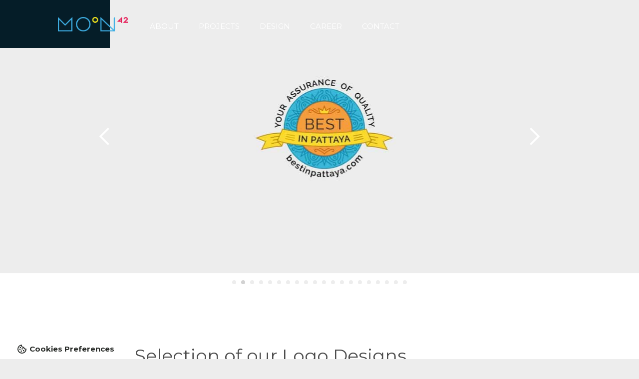

--- FILE ---
content_type: text/html; charset=UTF-8
request_url: https://www.moon42.com/design/selection-of-logo-designs.html
body_size: 9870
content:
<!DOCTYPE html><!--  Last Published: Tue Nov 19 2024 14:10:32 GMT+0000 (Coordinated Universal Time)  -->
<html data-wf-page="645a3d6e4f54ea06bad70469" data-wf-site="645a3d6e4f54ea50bad703d0" lang="en">
<head>
  <meta charset="utf-8">
  <title>Selection of Logo Designs by MOON42</title>
  <meta content="Easy to remember, outstanding logo designs." name="description">
  <meta content="Selection of Logo Designs by  MOON42" property="og:title">
  <meta content="https://moon42.com/images/MOON42_Open_Graph_Image_03.jpg" property="og:image">
  <meta content="Selection of Logo Designs by  MOON42" property="twitter:title">
  <meta content="https://moon42.com/images/MOON42_Open_Graph_Image_03.jpg" property="twitter:image">
  <meta content="width=device-width, initial-scale=1" name="viewport">
  <meta content="R_aJlyY15Lr_a79kOFw-UHRb3XZBeP3HmQztlvfBfiY" name="google-site-verification">
  <link href="../css/normalize.css" rel="stylesheet" type="text/css">
  <link href="../css/components.css" rel="stylesheet" type="text/css">
  <link href="../css/moon-42-com-8b3551a8a3b3b82edf34d3aad07.css" rel="stylesheet" type="text/css">
  <link href="https://fonts.googleapis.com" rel="preconnect">
  <link href="https://fonts.gstatic.com" rel="preconnect" crossorigin="anonymous">
  <script src="https://ajax.googleapis.com/ajax/libs/webfont/1.6.26/webfont.js" type="text/javascript"></script>
  <script type="text/javascript">WebFont.load({  google: {    families: ["Montserrat:100,100italic,200,200italic,300,300italic,400,400italic,500,500italic,600,600italic,700,700italic,800,800italic,900,900italic","Roboto:100,300,regular,500,700,900:latin-ext,latin","Roboto Condensed:300,regular,700:latin-ext,latin"]  }});</script>
  <script type="text/javascript">!function(o,c){var n=c.documentElement,t=" w-mod-";n.className+=t+"js",("ontouchstart"in o||o.DocumentTouch&&c instanceof DocumentTouch)&&(n.className+=t+"touch")}(window,document);</script>
  <link href="../images/favicon.png" rel="shortcut icon" type="image/x-icon">
  <link href="../images/webclip.png" rel="apple-touch-icon">
  <script type="text/javascript">var _gaq = _gaq || [];_gaq.push(['_setAccount', 'UA-61690117-2'], ['_trackPageview']);(function() {  var ga = document.createElement('script');  ga.src = ('https:' == document.location.protocol ? 'https://ssl' : 'http://www') + '.google-analytics.com/ga.js';  var s = document.getElementsByTagName('script')[0]; s.parentNode.insertBefore(ga, s);})();</script>
  <script src="https://www.google.com/recaptcha/api.js" async="" defer=""></script>
</head>
<body>
  <header data-ix="display-nav" class="header section-7">
    <div data-animation="default" class="navbar w-nav" data-easing2="ease" data-easing="ease" data-collapse="medium" data-w-id="5501c87c-eacb-2e67-03e2-6d66954a6f7d" role="banner" data-no-scroll="1" data-duration="500">
      <div class="containernav w-container">
        <div id="w-node-bb5c7b48-9aa8-66bc-6ce9-bc6f02d94981-49ec5b17" class="menu-button open w-nav-button">
          <div class="menu-icon w-icon-nav-menu"></div>
        </div>
        <a href="../index.html" id="w-node-_24925a09-fd28-8b6a-679d-5f2d31c17d4a-49ec5b17" class="brand w-nav-brand"><img src="../images/moon42-logo-highdpi-2018-11-15.png" width="140" alt="MOON42" class="mainlogo"></a>
        <nav role="navigation" class="nav-menu w-nav-menu">
          <a href="../about.html" class="main-link w-nav-link">About</a>
          <a href="../projects.html" class="main-link w-nav-link">ProJECTS</a>
          <a href="../portfolio.html" class="main-link w-nav-link">DESIGN</a>
          <a href="../career.html" class="main-link w-nav-link">CAREER</a>
          <a href="../contact.html" class="main-link w-nav-link">Contact</a>
        </nav>
      </div>
    </div>
    <div class="html-embed w-embed">
      <style>
body {
    -webkit-font-smoothing: antialiased;
    }
</style>
    </div>
  </header>
  <div class="design-section">
    <div class="w-container">
      <div data-delay="5000" data-animation="slide" class="portfolio-slider w-slider" data-autoplay="true" data-easing="ease" data-hide-arrows="false" data-disable-swipe="false" data-autoplay-limit="0" data-nav-spacing="5" data-duration="500" data-infinite="true">
        <div class="w-slider-mask">
          <div class="w-slide"><img src="../images/logo_designs_2022_pcpanda.jpg" width="940" sizes="(max-width: 767px) 100vw, (max-width: 991px) 728px, 940px" srcset="../images/logo_designs_2022_pcpanda-p-500.jpg 500w, ../images/logo_designs_2022_pcpanda-p-800.jpg 800w, ../images/logo_designs_2022_pcpanda-p-1080.jpg 1080w, ../images/logo_designs_2022_pcpanda-p-1600.jpg 1600w, ../images/logo_designs_2022_pcpanda.jpg 1880w" alt=""></div>
          <div class="w-slide"><img src="../images/02_bestinpattaya_logo.jpg" width="940" sizes="(max-width: 767px) 100vw, (max-width: 991px) 728px, 940px" srcset="../images/02_bestinpattaya_logo-p-800.jpeg 800w, ../images/02_bestinpattaya_logo-p-1080.jpeg 1080w, ../images/02_bestinpattaya_logo-p-1600.jpeg 1600w, ../images/02_bestinpattaya_logo.jpg 1880w" alt="bestinpattaya"></div>
          <div class="w-slide"><img src="../images/22_Kreszmaria100.jpg" width="940" sizes="(max-width: 767px) 100vw, (max-width: 991px) 728px, 940px" srcset="../images/22_Kreszmaria100-p-800.jpeg 800w, ../images/22_Kreszmaria100-p-1080.jpeg 1080w, ../images/22_Kreszmaria100-p-1600.jpeg 1600w, ../images/22_Kreszmaria100.jpg 1880w" alt=""></div>
          <div class="w-slide"><img src="../images/04_sulico_logo.jpg" width="940" sizes="(max-width: 767px) 100vw, (max-width: 991px) 728px, 940px" srcset="../images/04_sulico_logo-p-500.jpeg 500w, ../images/04_sulico_logo-p-800.jpeg 800w, ../images/04_sulico_logo-p-1080.jpeg 1080w, ../images/04_sulico_logo-p-1600.jpeg 1600w, ../images/04_sulico_logo.jpg 1880w" alt="sulico"></div>
          <div class="w-slide"><img src="../images/05_revoed_old_logo.jpg" width="940" sizes="(max-width: 767px) 100vw, (max-width: 991px) 728px, 940px" srcset="../images/05_revoed_old_logo-p-800x467.jpeg 800w, ../images/05_revoed_old_logo-p-1080x630.jpeg 1080w, ../images/05_revoed_old_logo-p-1600x933.jpeg 1600w, ../images/05_revoed_old_logo.jpg 1880w" alt=""></div>
          <div class="w-slide"><img src="../images/07_tudas_kertje_logo.jpg" width="940" sizes="(max-width: 767px) 100vw, (max-width: 991px) 728px, 940px" srcset="../images/07_tudas_kertje_logo-p-800x467.jpeg 800w, ../images/07_tudas_kertje_logo-p-1080x630.jpeg 1080w, ../images/07_tudas_kertje_logo-p-1600x933.jpeg 1600w, ../images/07_tudas_kertje_logo.jpg 1880w" alt=""></div>
          <div class="w-slide"><img src="../images/08_p92_rdi_logo.jpg" width="940" sizes="(max-width: 767px) 100vw, (max-width: 991px) 728px, 940px" srcset="../images/08_p92_rdi_logo-p-800x467.jpeg 800w, ../images/08_p92_rdi_logo-p-1080x630.jpeg 1080w, ../images/08_p92_rdi_logo-p-1600x933.jpeg 1600w, ../images/08_p92_rdi_logo.jpg 1880w" alt="p92rdi"></div>
          <div class="w-slide"><img src="../images/logo_designs_2022_farm42.jpg" width="940" sizes="(max-width: 767px) 100vw, (max-width: 991px) 728px, 940px" srcset="../images/logo_designs_2022_farm42-p-500.jpg 500w, ../images/logo_designs_2022_farm42-p-800.jpg 800w, ../images/logo_designs_2022_farm42-p-1080.jpg 1080w, ../images/logo_designs_2022_farm42-p-1600.jpg 1600w, ../images/logo_designs_2022_farm42.jpg 1880w" alt=""></div>
          <div class="w-slide"><img src="../images/10_cleverant_logo.jpg" width="940" sizes="(max-width: 767px) 100vw, (max-width: 991px) 728px, 940px" srcset="../images/10_cleverant_logo-p-800x467.jpeg 800w, ../images/10_cleverant_logo-p-1080x630.jpeg 1080w, ../images/10_cleverant_logo-p-1600x933.jpeg 1600w, ../images/10_cleverant_logo.jpg 1880w" alt=""></div>
          <div class="w-slide"><img src="../images/11_pudo_logo.jpg" width="940" sizes="(max-width: 767px) 100vw, (max-width: 991px) 728px, 940px" srcset="../images/11_pudo_logo-p-500x292.jpeg 500w, ../images/11_pudo_logo-p-800x467.jpeg 800w, ../images/11_pudo_logo-p-1080x630.jpeg 1080w, ../images/11_pudo_logo-p-1600x933.jpeg 1600w, ../images/11_pudo_logo.jpg 1880w" alt="pudo"></div>
          <div class="w-slide"><img src="../images/12_shelburne_farm_logo.jpg" width="940" sizes="(max-width: 767px) 100vw, (max-width: 991px) 728px, 940px" srcset="../images/12_shelburne_farm_logo-p-800x467.jpeg 800w, ../images/12_shelburne_farm_logo-p-1080x630.jpeg 1080w, ../images/12_shelburne_farm_logo-p-1600x933.jpeg 1600w, ../images/12_shelburne_farm_logo.jpg 1880w" alt=""></div>
          <div class="w-slide"><img src="../images/13_vesta_logo.jpg" width="940" sizes="(max-width: 767px) 100vw, (max-width: 991px) 728px, 940px" srcset="../images/13_vesta_logo-p-800x467.jpeg 800w, ../images/13_vesta_logo-p-1080x630.jpeg 1080w, ../images/13_vesta_logo-p-1600x933.jpeg 1600w, ../images/13_vesta_logo.jpg 1880w" alt="vesta"></div>
          <div class="w-slide"><img src="../images/16_inflow_logo.jpg" width="940" sizes="(max-width: 767px) 100vw, (max-width: 991px) 728px, 940px" srcset="../images/16_inflow_logo-p-800x467.jpeg 800w, ../images/16_inflow_logo-p-1080x630.jpeg 1080w, ../images/16_inflow_logo-p-1600x933.jpeg 1600w, ../images/16_inflow_logo.jpg 1880w" alt=""></div>
          <div class="w-slide"><img src="../images/logo_swifty_learn.jpg" width="940" sizes="(max-width: 767px) 100vw, (max-width: 991px) 728px, 940px" srcset="../images/logo_swifty_learn-p-800.jpeg 800w, ../images/logo_swifty_learn-p-1080.jpeg 1080w, ../images/logo_swifty_learn-p-1600.jpeg 1600w, ../images/logo_swifty_learn.jpg 1880w" alt="switfty learn"></div>
          <div class="w-slide"><img src="../images/logo_designs_2022_VFB.jpg" width="940" sizes="(max-width: 767px) 100vw, (max-width: 991px) 728px, 940px" srcset="../images/logo_designs_2022_VFB-p-500.jpg 500w, ../images/logo_designs_2022_VFB-p-800.jpg 800w, ../images/logo_designs_2022_VFB-p-1080.jpg 1080w, ../images/logo_designs_2022_VFB-p-1600.jpg 1600w, ../images/logo_designs_2022_VFB.jpg 1880w" alt=""></div>
          <div class="w-slide"><img src="../images/18_onair.jpg" width="940" sizes="(max-width: 767px) 100vw, (max-width: 991px) 728px, 940px" srcset="../images/18_onair-p-500.jpeg 500w, ../images/18_onair-p-800.jpeg 800w, ../images/18_onair-p-1080.jpeg 1080w, ../images/18_onair-p-1600.jpeg 1600w, ../images/18_onair.jpg 1880w" alt="onair"></div>
          <div class="w-slide"><img src="../images/logo_designs_2022_cq.jpg" width="940" sizes="(max-width: 767px) 100vw, (max-width: 991px) 728px, 940px" srcset="../images/logo_designs_2022_cq-p-500.jpg 500w, ../images/logo_designs_2022_cq-p-800.jpg 800w, ../images/logo_designs_2022_cq-p-1080.jpg 1080w, ../images/logo_designs_2022_cq-p-1600.jpg 1600w, ../images/logo_designs_2022_cq.jpg 1880w" alt=""></div>
          <div class="w-slide"><img src="../images/19_backstage.jpg" width="940" sizes="(max-width: 767px) 100vw, (max-width: 991px) 728px, 940px" srcset="../images/19_backstage-p-500.jpeg 500w, ../images/19_backstage-p-800.jpeg 800w, ../images/19_backstage-p-1080.jpeg 1080w, ../images/19_backstage-p-1600.jpeg 1600w, ../images/19_backstage.jpg 1880w" alt=""></div>
          <div class="w-slide"><img src="../images/24_w2t.jpg" width="940" sizes="(max-width: 767px) 100vw, (max-width: 991px) 728px, 940px" srcset="../images/24_w2t-p-800.jpeg 800w, ../images/24_w2t-p-1080.jpeg 1080w, ../images/24_w2t-p-1600.jpeg 1600w, ../images/24_w2t.jpg 1880w" alt=""></div>
          <div class="w-slide"><img src="../images/VRS_logo_01.jpg" width="940" sizes="(max-width: 767px) 100vw, (max-width: 991px) 728px, 940px" srcset="../images/VRS_logo_01-p-500.jpg 500w, ../images/VRS_logo_01-p-800.jpg 800w, ../images/VRS_logo_01-p-1080.jpg 1080w, ../images/VRS_logo_01-p-1600.jpg 1600w, ../images/VRS_logo_01-p-2000.jpg 2000w, ../images/VRS_logo_01.jpg 2160w" alt=""></div>
        </div>
        <div class="arrow-pane w-hidden-medium w-hidden-small w-hidden-tiny w-slider-arrow-left">
          <div class="w-icon-slider-left"></div>
        </div>
        <div class="arrow-pane w-hidden-medium w-hidden-small w-hidden-tiny w-slider-arrow-right">
          <div class="w-icon-slider-right"></div>
        </div>
        <div class="portfolio-slider-nav w-slider-nav w-slider-nav-invert w-round"></div>
      </div>
    </div>
  </div>
  <section class="section---white-holder designs">
    <div class="container w-container"></div>
    <div class="container services w-container">
      <h2 class="services-header _34">Selection of our Logo Designs</h2>
      <div class="services-text-block"><strong class="bold-text"><em class="bluelead">Visual Image Design</em><br></strong><br><em class="basetext">Great logo design requires a complex mixture of design skills, creative theory and skilful application. A logo is a brand&#x27;s first impression, one that can impact a customer&#x27;s perception, purchase decisions and overall attitude toward a company or a product.</em><br></div>
      <div class="services-text-block"><strong class="bold-text"><em class="bluelead">Project Specifics</em></strong><br><em class="basetext"><br>• 2014-2022 Various customer<br>• Various Customer<br>• Concepts and Designs</em><br></div>
      <ul role="list" class="list"></ul>
    </div>
  </section>
  <div class="project-browser-section">
    <div class="project-browser-container w-container">
      <div class="project-browser-controls">
        <a data-ix="project-browser-arrows" href="../design/mezo-ferenc-academic-student-olympics.html" class="project-link previous w-inline-block"><img src="../images/Down-Arrow.svg" alt="" class="project-browser-arrow back">
          <div class="project-browser-text">Previous Design</div>
        </a>
        <a data-ix="project-browser-arrows" href="../design/olympic-quiz.html" class="project-link next w-inline-block">
          <div class="project-browser-text">Next Design</div><img src="../images/Down-Arrow.svg" alt="" class="project-browser-arrow next">
        </a>
      </div>
    </div>
  </div>
  <section id="P6" class="portfolio-grid_2022">
    <div class="portfolio-grid-container w-container">
      <div id="row_first" class="newrow_07">
        <a href="../design/cquest.html" id="Cquest" class="portfolio-grid-card w-inline-block">
          <div id="CQUEST" class="cquest cquest_pic"></div>
          <div class="portfolio-grid-card-texts">
            <div class="portfolio-grid-card-date">2022</div>
            <h4 class="portfolio-grid-card-heading">CQUEST Web App</h4>
            <div class="portfolio-grid-card-cta">READ MORE →</div>
          </div>
        </a>
        <a href="../design/motifcreator.html" id="Motif_maker" class="portfolio-grid-card w-inline-block">
          <div id="1001" class="motifmaker"></div>
          <div class="portfolio-grid-card-texts">
            <div class="date_motifmaker">2022</div>
            <h4 class="portfolio-grid-card-heading">MotifCreator Application</h4>
            <div class="portfolio-grid-card-cta">READ MORE →</div>
          </div>
        </a>
        <a href="../design/etnoshop.html" id="Etnoshop" class="portfolio-grid-card w-inline-block">
          <div id="Etnoshop" class="portfolio-grid-image-holder farm42"></div>
          <div class="portfolio-grid-card-texts">
            <div class="portfolio-grid-card-date">2022</div>
            <h4 class="etnoshop">Etnoshop Webshop</h4>
            <div class="portfolio-grid-card-cta">READ MORE →</div>
          </div>
        </a>
      </div>
      <div id="row57" class="newrow_06">
        <a href="../design/neprajzi-muzeum-website.html" id="neprajz_hu_refresh" class="portfolio-grid-card w-inline-block">
          <div id="neprajz_hu_II" class="cquest_pic neprajz_hu"></div>
          <div class="portfolio-grid-card-texts">
            <div class="portfolio-grid-card-date">2022</div>
            <h4 class="portfolio-grid-card-heading">Museum of Ethnography Website</h4>
            <div class="portfolio-grid-card-cta">READ MORE →</div>
          </div>
        </a>
        <a href="../design/farm42-new.html" id="FARM42_new" class="portfolio-grid-card w-inline-block">
          <div id="Farm42_II" class="farm42_new"></div>
          <div class="portfolio-grid-card-texts">
            <div class="portfolio-grid-card-date">2022</div>
            <h4 class="farm42_new_2">FARM42 Application II.</h4>
            <div class="portfolio-grid-card-cta">READ MORE →</div>
          </div>
        </a>
        <a href="../design/get-back-nutrition.html" id="P1_xpatloop" class="portfolio-grid-card w-inline-block">
          <div id="getback" class="getback"></div>
          <div class="portfolio-grid-card-texts">
            <div class="portfolio-grid-card-date">2022</div>
            <h4 class="pcpanda2">GET BACK Nutirtion Design</h4>
            <div class="portfolio-grid-card-cta">READ MORE →</div>
          </div>
        </a>
      </div>
      <div id="row57" class="newrow_05">
        <a href="../design/pcpanda.html" id="Cquest" class="pcpanda_02 w-inline-block">
          <div id="pcpanda" class="cquest_pic pc_panda_brand"></div>
          <div class="portfolio-grid-card-texts">
            <div class="pcpanda_date">2022</div>
            <h4 class="pcpanda_brand">PcPanda Brand Design</h4>
            <div class="portfolio-grid-card-cta">READ MORE →</div>
          </div>
        </a>
        <a href="../design/logofolio.html" id="Mobil_app_Etno" class="mobil_app_etno w-inline-block">
          <div class="logos_2"></div>
          <div class="portfolio-grid-card-texts">
            <div class="portfolio-grid-card-date">2022</div>
            <h4 class="logos">Mobile Application for the Museum of Ethnograhy</h4>
            <div class="portfolio-grid-card-cta">READ MORE →</div>
          </div>
        </a>
        <a href="../design/helisionbrand.html" id="Helision_brand" class="helision_brand_3 w-inline-block">
          <div class="helision_brand"></div>
          <div class="portfolio-grid-card-texts">
            <div class="portfolio-grid-card-date">2022</div>
            <h4 id="PcPanda2" class="helision_brand_ws">Helision Brand Design, Product Video</h4>
            <div class="portfolio-grid-card-cta">READ MORE →</div>
          </div>
        </a>
      </div>
      <div id="row57" class="newrow_04">
        <a href="../design/ksss.html" id="KSSS" class="portfolio-grid-card w-inline-block">
          <div class="cquest_pic ksss"></div>
          <div class="portfolio-grid-card-texts">
            <div class="portfolio-grid-card-date">2021</div>
            <h4 class="portfolio-grid-card-heading">KSSS</h4>
            <div class="portfolio-grid-card-cta">READ MORE →</div>
          </div>
        </a>
        <a href="../design/teleport-manpower.html" id="Teleport_Manpower" class="portfolio-grid-card w-inline-block">
          <div class="teleport_manpower"></div>
          <div class="portfolio-grid-card-texts">
            <div class="teleport_manpower_02">2021</div>
            <h4 class="teleport">Teleport Manpower</h4>
            <div class="portfolio-grid-card-cta">READ MORE →</div>
          </div>
        </a>
        <a href="../design/helision-application.html" id="Helision_app" class="portfolio-grid-card w-inline-block">
          <div class="portfolio-grid-image-holder helision_app"></div>
          <div class="portfolio-grid-card-texts">
            <div class="portfolio-grid-card-date">2021</div>
            <h4 class="portfolio-grid-card-heading">Helision Application</h4>
            <div class="portfolio-grid-card-cta">READ MORE →</div>
          </div>
        </a>
      </div>
      <div id="row56" class="newrow_03">
        <a href="../design/sclab.html" id="PO_penny" class="sclab w-inline-block">
          <div class="sclab_2"></div>
          <div class="portfolio-grid-card-texts">
            <div class="portfolio-grid-card-date">2021</div>
            <h4 class="portfolio-grid-card-heading">SCLab</h4>
            <div class="portfolio-grid-card-cta">READ MORE →</div>
          </div>
        </a>
        <a href="../design/vectorbase-video.html" id="MKIK" class="portfolio-grid-card w-inline-block">
          <div class="mkik mkik_cover"></div>
          <div class="portfolio-grid-card-texts">
            <div class="portfolio-grid-card-date">2021</div>
            <h4 class="portfolio-grid-card-heading">MKIK</h4>
            <div class="portfolio-grid-card-cta">READ MORE →</div>
          </div>
        </a>
        <a href="../design/etnofoto.html" id="P1_xpatloop" class="etnofoto w-inline-block">
          <div class="etnofoto_cover"></div>
          <div class="portfolio-grid-card-texts">
            <div class="portfolio-grid-card-date">2022</div>
            <h4 class="portfolio-grid-card-heading">Etnofoto Blog</h4>
            <div class="portfolio-grid-card-cta">READ MORE →</div>
          </div>
        </a>
      </div>
      <div id="new_01" class="newrow_02">
        <a href="../design/wacaca-application-ui-design.html" id="Etnofoto" class="portfolio-grid-card jasz w-inline-block">
          <div class="jasz_ws"></div>
          <div class="portfolio-grid-card-texts">
            <div class="portfolio-grid-card-date">2020</div>
            <h4 class="portfolio-grid-card-heading">JASZ Website</h4>
            <div class="portfolio-grid-card-cta">READ MORE →</div>
          </div>
        </a>
        <a href="../design/waterguard.html" id="P1_xpatloop" class="waterguard_02 w-inline-block">
          <div class="waterguard"></div>
          <div class="portfolio-grid-card-texts">
            <div class="portfolio-grid-card-date">2020</div>
            <h4 class="waterguard_04">Waterguard Application</h4>
            <div class="portfolio-grid-card-cta">READ MORE →</div>
          </div>
        </a>
      </div>
      <div id="row1" class="newrow00">
        <a href="../design/mondia-media-white-label.html" id="P2" class="orange_card w-inline-block">
          <div class="orangegames_-01"></div>
          <div class="portfolio-grid-card-texts">
            <div class="orange_date">2019</div>
            <h4 class="orange">Orange Games</h4>
            <div class="portfolio-grid-card-cta">READ MORE →</div>
          </div>
        </a>
        <a href="../design/vodafone.html" id="P1" class="vodafone_01 w-inline-block">
          <div class="vodafone_grid"></div>
          <div class="portfolio-grid-card-texts">
            <div class="voda_date">2019</div>
            <h4 class="voda_title">Vodafone</h4>
            <div class="portfolio-grid-card-cta">READ MORE →</div>
          </div>
        </a>
        <a href="../design/emp-video.html" id="P27" class="emp_grid w-inline-block">
          <div class="emp"></div>
          <div class="emp_02">
            <div class="portfolio-grid-card-date">2019</div>
            <h4 class="empehealth-mobile-platform">EMP – eHealth Mobile Platform</h4>
            <div class="portfolio-grid-card-cta">READ MORE →</div>
          </div>
        </a>
      </div>
      <div id="row55" class="newrow_01">
        <a href="../design/takarekbank-netbank.html" id="PO_penny" class="portfolio-grid-card w-inline-block">
          <div class="portfolio-grid-image-holder image_39"></div>
          <div class="portfolio-grid-card-texts">
            <div class="portfolio-grid-card-date">2019</div>
            <h4 class="portfolio-grid-card-heading">Takarékbank Netbank</h4>
            <div class="portfolio-grid-card-cta">READ MORE →</div>
          </div>
        </a>
        <a href="../design/mondia-media-white-label.html" id="P1_xpatloop" class="mondia_wl_2 w-inline-block">
          <div class="mondia_wl"></div>
          <div class="portfolio-grid-card-texts">
            <div class="mondia_date">2019</div>
            <h4 class="mondia_media">Mondia Media White Label design</h4>
            <div class="portfolio-grid-card-cta">READ MORE →</div>
          </div>
        </a>
      </div>
      <div id="row1" class="portfolio-grid-row">
        <a href="../design/kreszmaria.html" id="PO_penny" class="portfolio-grid-card w-inline-block">
          <div class="portfolio-grid-image-holder image_53"></div>
          <div class="portfolio-grid-card-texts">
            <div class="portfolio-grid-card-date">2019</div>
            <h4 class="portfolio-grid-card-heading">Kresz Mária 100</h4>
            <div class="portfolio-grid-card-cta">READ MORE →</div>
          </div>
        </a>
        <a href="../design/fishermans-market.html" id="PO_penny" class="portfolio-grid-card w-inline-block">
          <div class="portfolio-grid-image-holder image_52"></div>
          <div class="portfolio-grid-card-texts">
            <div class="portfolio-grid-card-date">2019</div>
            <h4 class="portfolio-grid-card-heading">Fisherman&#x27;s Market</h4>
            <div class="portfolio-grid-card-cta">READ MORE →</div>
          </div>
        </a>
        <a href="../design/farm42.html" id="P1_xpatloop" class="portfolio-grid-card w-inline-block">
          <div class="portfolio-grid-image-holder image_50"></div>
          <div class="portfolio-grid-card-texts">
            <div class="portfolio-grid-card-date">2019</div>
            <h4 class="portfolio-grid-card-heading">FARM42 Application</h4>
            <div class="portfolio-grid-card-cta">READ MORE →</div>
          </div>
        </a>
      </div>
      <div id="row1" class="portfolio-grid-row">
        <a href="../design/on-air.html" id="PO_penny" class="portfolio-grid-card w-inline-block">
          <div class="portfolio-grid-image-holder image_38"></div>
          <div class="portfolio-grid-card-texts">
            <div class="portfolio-grid-card-date">2019</div>
            <h4 class="portfolio-grid-card-heading">Online Streaming Service </h4>
            <div class="portfolio-grid-card-cta">READ MORE →</div>
          </div>
        </a>
        <a href="../design/packageeez-video.html" id="P1_xpatloop" class="portfolio-grid-card w-inline-block">
          <div class="portfolio-grid-image-holder image_37"></div>
          <div class="portfolio-grid-card-texts">
            <div class="portfolio-grid-card-date">2019</div>
            <h4 class="portfolio-grid-card-heading">Packageez Product Video</h4>
            <div class="portfolio-grid-card-cta">READ MORE →</div>
          </div>
        </a>
      </div>
      <div id="row1" class="portfolio-grid-row">
        <a href="../design/selection-of-logo-designs.html" id="P2_logoDesigns" aria-current="page" class="portfolio-grid-card w-inline-block w--current">
          <div class="portfolio-grid-image-holder image-28"></div>
          <div class="portfolio-grid-card-texts">
            <div class="portfolio-grid-card-date">2015–2022</div>
            <h4 class="portfolio-grid-card-heading">Selection of Logo Designs</h4>
            <div class="portfolio-grid-card-cta">READ MORE →</div>
          </div>
        </a>
        <a href="../design/slime-mold-model.html" id="PO_penny" class="portfolio-grid-card w-inline-block">
          <div class="portfolio-grid-image-holder image_40"></div>
          <div class="portfolio-grid-card-texts">
            <div class="portfolio-grid-card-date">2018</div>
            <h4 class="portfolio-grid-card-heading">Slime Mold Model Application</h4>
            <div class="portfolio-grid-card-cta">READ MORE →</div>
          </div>
        </a>
        <a href="../design/drinfo.html" id="P1_xpatloop" class="portfolio-grid-card w-inline-block">
          <div class="drinfo image_dr_info"></div>
          <div class="portfolio-grid-card-texts">
            <div class="portfolio-grid-card-date">2018</div>
            <h4 class="portfolio-grid-card-heading">Dr.Info Portal &amp; CMS</h4>
            <div class="portfolio-grid-card-cta">READ MORE →</div>
          </div>
        </a>
      </div>
      <div id="row1" class="portfolio-grid-row">
        <a href="../design/packageez-mobile-app.html" id="PO_penny" class="portfolio-grid-card w-inline-block">
          <div class="portfolio-grid-image-holder image_packageez"></div>
          <div class="portfolio-grid-card-texts">
            <div class="portfolio-grid-card-date">2018</div>
            <h4 class="portfolio-grid-card-heading">Packageez Mobile App</h4>
            <div class="portfolio-grid-card-cta">READ MORE →</div>
          </div>
        </a>
        <a href="../design/getmo-kids.html" id="PO_penny" class="portfolio-grid-card w-inline-block">
          <div class="portfolio-grid-image-holder image-38"></div>
          <div class="portfolio-grid-card-texts">
            <div class="portfolio-grid-card-date">2017-2018</div>
            <h4 class="portfolio-grid-card-heading">Getmo Kids Apps</h4>
            <div class="portfolio-grid-card-cta">READ MORE →</div>
          </div>
        </a>
        <a href="../design/penny.html" id="PO_penny" class="portfolio-grid-card w-inline-block">
          <div class="portfolio-grid-image-holder image-35"></div>
          <div class="portfolio-grid-card-texts">
            <div class="portfolio-grid-card-date">2017</div>
            <h4 class="portfolio-grid-card-heading">Touchscreen Console for Penny Market</h4>
            <div class="portfolio-grid-card-cta">READ MORE →</div>
          </div>
        </a>
      </div>
      <div id="row1" class="portfolio-grid-row">
        <a href="../design/xpatloop.html" id="P1_xpatloop" class="portfolio-grid-card w-inline-block">
          <div class="portfolio-grid-image-holder image-36"></div>
          <div class="portfolio-grid-card-texts">
            <div class="portfolio-grid-card-date">2017</div>
            <h4 class="portfolio-grid-card-heading">XpatLoop Portal &amp; CMS</h4>
            <div class="portfolio-grid-card-cta">READ MORE →</div>
          </div>
        </a>
        <a href="../design/food-c.html" id="P3_foodc" class="portfolio-grid-card w-inline-block">
          <div class="portfolio-grid-image-holder image-37"></div>
          <div class="portfolio-grid-card-texts">
            <div class="portfolio-grid-card-date">2017</div>
            <h4 class="portfolio-grid-card-heading">FoodC – Food Ordering Website &amp; CMS</h4>
            <div class="portfolio-grid-card-cta">READ MORE →</div>
          </div>
        </a>
        <a href="../design/institut-francais-de-budapest.html" id="P0_francia" class="portfolio-grid-card w-inline-block">
          <div class="portfolio-grid-image-holder image-34"></div>
          <div class="portfolio-grid-card-texts">
            <div class="portfolio-grid-card-date">2016-2017</div>
            <h4 class="portfolio-grid-card-heading">Institut Français de Budapest Website &amp; CMS</h4>
            <div class="portfolio-grid-card-cta">READ MORE →</div>
          </div>
        </a>
      </div>
      <div id="row1" class="portfolio-grid-row">
        <a href="../design/vesta-universal-energy-management-system.html" id="P1_vesta" class="portfolio-grid-card w-inline-block">
          <div class="portfolio-grid-image-holder image-33"></div>
          <div class="portfolio-grid-card-texts">
            <div class="portfolio-grid-card-date">2016</div>
            <h4 class="portfolio-grid-card-heading">VESTA Universal Energy Management System</h4>
            <div class="portfolio-grid-card-cta">READ MORE →</div>
          </div>
        </a>
        <a href="../design/neprajzi-muzeum.html" id="P2_neprajzi" class="portfolio-grid-card w-inline-block">
          <div class="portfolio-grid-image-holder image-2"></div>
          <div class="portfolio-grid-card-texts">
            <div class="portfolio-grid-card-date">2016-2017</div>
            <h4 class="portfolio-grid-card-heading">Museum of Ethnography Website &amp; CMS</h4>
            <div class="portfolio-grid-card-cta">READ MORE →</div>
          </div>
        </a>
        <a href="../design/material-design-android-apps.html" id="P1_md_mobileApp" class="portfolio-grid-card w-inline-block">
          <div class="portfolio-grid-image-holder image-27"></div>
          <div class="portfolio-grid-card-texts">
            <div class="portfolio-grid-card-date">2016</div>
            <h4 class="portfolio-grid-card-heading">Material Design Mobile Apps</h4>
            <div class="portfolio-grid-card-cta">READ MORE →</div>
          </div>
        </a>
      </div>
      <div class="portfolio-grid-row">
        <a href="../design/eeg-bci-headphones.html" id="P2_headphones" class="portfolio-grid-card w-inline-block">
          <div class="portfolio-grid-image-holder image-29"></div>
          <div class="portfolio-grid-card-texts">
            <div class="portfolio-grid-card-date">2015</div>
            <h4 class="portfolio-grid-card-heading">EEG BCI Headphones Concept</h4>
            <div class="portfolio-grid-card-cta">READ MORE →</div>
          </div>
        </a>
        <a href="../design/shelburne-farm.html" id="P0_schoolFarming" class="portfolio-grid-card w-inline-block">
          <div class="portfolio-grid-image-holder image-25"></div>
          <div class="portfolio-grid-card-texts">
            <div class="portfolio-grid-card-date">2015–2016</div>
            <h4 class="portfolio-grid-card-heading">School Farming Co-working Platform</h4>
            <div class="portfolio-grid-card-cta">READ MORE →</div>
          </div>
        </a>
        <a href="../design/a-tudas-kertje.html" id="P1_schoolGardening" class="portfolio-grid-card w-inline-block">
          <div class="portfolio-grid-image-holder image-24"></div>
          <div class="portfolio-grid-card-texts">
            <div class="portfolio-grid-card-date">2015–2016</div>
            <h4 class="portfolio-grid-card-heading">School Gardening Co-working Platform</h4>
            <div class="portfolio-grid-card-cta">READ MORE →</div>
          </div>
        </a>
      </div>
      <div class="portfolio-grid-row">
        <a href="../design/p92-rdi-corporate-image.html" id="P0_p92rdi" class="portfolio-grid-card w-inline-block">
          <div class="portfolio-grid-image-holder image-1"></div>
          <div class="portfolio-grid-card-texts">
            <div class="portfolio-grid-card-date">2015</div>
            <h4 class="portfolio-grid-card-heading">P92 RDI Corporate Identity</h4>
            <div class="portfolio-grid-card-cta">READ MORE →</div>
          </div>
        </a>
        <a href="../design/erp-application-design.html" id="P0_erp" class="portfolio-grid-card w-inline-block">
          <div class="portfolio-grid-image-holder image-7"></div>
          <div class="portfolio-grid-card-texts">
            <div class="portfolio-grid-card-date">2014–2015</div>
            <h4 class="portfolio-grid-card-heading">ERP Application Platform</h4>
            <div class="portfolio-grid-card-cta">READ MORE →</div>
          </div>
        </a>
        <a href="../design/mezo-ferenc-academic-student-olympics.html" id="P1_studentOlympics" class="portfolio-grid-card w-inline-block">
          <div class="portfolio-grid-image-holder image-8"></div>
          <div class="portfolio-grid-card-texts">
            <div class="portfolio-grid-card-date">2015</div>
            <h4 class="portfolio-grid-card-heading">Ferenc Mező Academic Student Olympics</h4>
            <div class="portfolio-grid-card-cta">READ MORE →</div>
          </div>
        </a>
      </div>
      <div id="row4" class="portfolio-grid-row">
        <a href="../design/olympic-quiz.html" id="P0_olympicQuiz" class="portfolio-grid-card w-inline-block">
          <div class="portfolio-grid-image-holder image-10"></div>
          <div class="portfolio-grid-card-texts">
            <div class="portfolio-grid-card-date">2015</div>
            <h4 class="portfolio-grid-card-heading">Slovakian-Hungarian Student Olympic Competition Platform</h4>
            <div class="portfolio-grid-card-cta">READ MORE →</div>
          </div>
        </a>
        <a href="../design/application-for-drawing-szekely-gates.html" id="P1_interactiveMuseum" class="portfolio-grid-card w-inline-block">
          <div class="portfolio-grid-image-holder image-11"></div>
          <div class="portfolio-grid-card-texts">
            <div class="portfolio-grid-card-date">2015</div>
            <h4 class="portfolio-grid-card-heading">Interactive Museum Installation</h4>
            <div class="portfolio-grid-card-cta">READ MORE →</div>
          </div>
        </a>
        <a href="../design/consoles.html" id="P2_consoleTerminal" class="portfolio-grid-card w-inline-block">
          <div class="portfolio-grid-image-holder image-15"></div>
          <div class="portfolio-grid-card-texts">
            <div class="portfolio-grid-card-date">2015-2019</div>
            <h4 class="portfolio-grid-card-heading">Console and Terminal Engineering</h4>
            <div class="portfolio-grid-card-cta">READ MORE →</div>
          </div>
        </a>
      </div>
      <div class="portfolio-grid-row">
        <a href="../design/webydoo.html" id="P0_webydoo2" class="portfolio-grid-card w-inline-block">
          <div class="portfolio-grid-image-holder image-9"></div>
          <div class="portfolio-grid-card-texts">
            <div class="portfolio-grid-card-date">2015</div>
            <h4 class="portfolio-grid-card-heading">Webydoo, Online Storyboard Editor</h4>
            <div class="portfolio-grid-card-cta">READ MORE →</div>
          </div>
        </a>
        <a href="../design/revoed.html" id="P1_revoEd" class="portfolio-grid-card w-inline-block">
          <div class="portfolio-grid-image-holder image-14"></div>
          <div class="portfolio-grid-card-texts">
            <div class="portfolio-grid-card-date">2014</div>
            <h4 class="portfolio-grid-card-heading">RevoEd E-Learning Management Platform</h4>
            <div class="portfolio-grid-card-cta">READ MORE →</div>
          </div>
        </a>
        <a href="../design/vodafone-music-store.html" id="P2_vfMobileMusic" class="portfolio-grid-card w-inline-block">
          <div class="portfolio-grid-image-holder image-12"></div>
          <div class="portfolio-grid-card-texts">
            <div class="portfolio-grid-card-date">2014</div>
            <h4 class="portfolio-grid-card-heading">Vodafone Mobile Music Store</h4>
            <div class="portfolio-grid-card-cta">READ MORE →</div>
          </div>
        </a>
      </div>
      <div class="portfolio-grid-row">
        <a href="../design/bill-payment-system.html" id="P2_billPayment" class="portfolio-grid-card w-inline-block">
          <div class="portfolio-grid-image-holder image-13"></div>
          <div class="portfolio-grid-card-texts">
            <div class="portfolio-grid-card-date">2014</div>
            <h4 class="portfolio-grid-card-heading">Electronic Bill Payment System</h4>
            <div class="portfolio-grid-card-cta">READ MORE →</div>
          </div>
        </a>
        <a href="../design/product-branding-strategy.html" id="P1_brandingStrategy" class="portfolio-grid-card w-inline-block">
          <div class="portfolio-grid-image-holder image-17"></div>
          <div class="portfolio-grid-card-texts">
            <div class="portfolio-grid-card-date">2014-2015</div>
            <h4 class="portfolio-grid-card-heading">P92 RDI&#x27;s Product Branding Strategy</h4>
            <div class="portfolio-grid-card-cta">READ MORE →</div>
          </div>
        </a>
        <a href="../design/pudo.html" id="P2_pudo" class="portfolio-grid-card w-inline-block">
          <div class="portfolio-grid-image-holder image-21"></div>
          <div class="portfolio-grid-card-texts">
            <div class="portfolio-grid-card-date">2013</div>
            <h4 class="portfolio-grid-card-heading">PUDO – Online Package Tracking</h4>
            <div class="portfolio-grid-card-cta">READ MORE →</div>
          </div>
        </a>
      </div>
      <div class="portfolio-grid-row">
        <a href="../design/soundsend.html" id="P2_soundSend" class="portfolio-grid-card w-inline-block">
          <div class="portfolio-grid-image-holder image-18"></div>
          <div class="portfolio-grid-card-texts">
            <div class="portfolio-grid-card-date">2014</div>
            <h4 class="portfolio-grid-card-heading">SoundSend – Voice Messaging with a twist – Concept</h4>
            <div class="portfolio-grid-card-cta">READ MORE →</div>
          </div>
        </a>
        <a href="../design/o2-music-store.html" id="P1_o2" class="portfolio-grid-card w-inline-block">
          <div class="portfolio-grid-image-holder image-3"></div>
          <div class="portfolio-grid-card-texts">
            <div class="portfolio-grid-card-date">2014–2015</div>
            <h4 class="portfolio-grid-card-heading">O<span class="subscipt">2</span> Music Store for Android</h4>
            <div class="portfolio-grid-card-cta">READ MORE →</div>
          </div>
        </a>
      </div>
      <div class="portfolio-grid-row">
        <a href="../design/indian.html" id="P0_indian" class="portfolio-grid-card w-inline-block">
          <div class="portfolio-grid-image-holder image-5"></div>
          <div class="portfolio-grid-card-texts">
            <div class="portfolio-grid-card-date">ALWAYS</div>
            <h4 class="portfolio-grid-card-heading">Tokei-Ihto – and other Office Decoration Projects</h4>
            <div class="portfolio-grid-card-cta">READ MORE →</div>
          </div>
        </a>
      </div>
      <div id="egyseg" class="portfolio-grid-row">
        <a href="../design/infographics.html" id="P0_officeFurniture" class="portfolio-grid-card w-inline-block">
          <div class="portfolio-grid-image-holder image-22"></div>
          <div class="portfolio-grid-card-texts">
            <div class="portfolio-grid-card-date">2014–2015</div>
            <h4 class="portfolio-grid-card-heading">Various works from 2014-2015</h4>
            <div class="portfolio-grid-card-cta">READ MORE →</div>
          </div>
        </a>
      </div>
    </div>
  </section>
  <a href="../contact.html" data-ix="call-to-action" class="call-to-action w-inline-block">
    <div class="link-container w-container">
      <h2 class="bottom-call-to-action cta"><span class="purple inline-to-block what">What can MOON42 do for you? </span> <br>‍<span class="text-span-2 what">Contact us!</span> <span class="cta-arrow-icon">→</span></h2>
    </div>
  </a>
  <footer class="footer">
    <div fs-cc="preferences" class="ck-preference-w">
      <div fs-cc="close" class="ck-preference__bg"></div>
      <div class="ck-preference__scroll-w">
        <div class="ck-modal">
          <a fs-cc="close" href="#" class="ck-modal__exit-btn is--sticky w-inline-block">
            <div class="ck__exitbtn__line is--left"></div>
            <div class="ck__exitbtn__line is--right"></div>
            <div class="ck-sr__only">Close Cookie Preference Manager</div>
          </a>
          <div class="ck-modal__content-w">
            <div class="ck-title">Cookie Settings</div>
            <div class="ck-desc">By clicking “Accept All Cookies”, you agree to the storing of cookies on your device to enhance site navigation, analyze site usage and assist in our marketing efforts. <a href="https://policies.google.com/terms?hl=en" target="_blank" class="ck-txt-link">More info</a>
            </div>
            <div class="ck-form-w w-form">
              <form id="ck-form" name="wf-form-ck-form" data-name="ck-form" method="get" class="ck-form" data-wf-page-id="645a3d6e4f54ea06bad70469" data-wf-element-id="a01217e7-4aae-e47b-ad1b-1ad1322a73b5">
                <div class="ck-radio-w is--not-allowed w-clearfix">
                  <div class="ck-radio__btn is--checked is--not-allowed"></div>
                  <div class="ck-radio__label is--not-allowed">Strictly Necessary (Always Active)</div>
                  <div class="ck-radio__desc is--not-allowed">Cookies required to enable basic website functionality.</div>
                </div><label class="w-checkbox ck-radio-w w-clearfix">
                  <div class="w-checkbox-input w-checkbox-input--inputType-custom ck-radio__btn"></div><input type="checkbox" id="fs__marketing-2" name="fs__marketing-2" data-name="Fs Marketing 2" fs-cc-checkbox="marketing" style="opacity:0;position:absolute;z-index:-1"><span for="fs__marketing-2" class="ck-radio__label w-form-label">Marketing</span>
                  <div class="ck-radio__desc">Cookies used to deliver advertising that is more relevant to you and your interests.</div>
                </label><label class="w-checkbox ck-radio-w w-clearfix">
                  <div class="w-checkbox-input w-checkbox-input--inputType-custom ck-radio__btn"></div><input type="checkbox" id="fs__personalization-2" name="fs__personalization-2" data-name="Fs Personalization 2" fs-cc-checkbox="personalization" style="opacity:0;position:absolute;z-index:-1"><span for="fs__personalization-2" class="ck-radio__label w-form-label">Personalization<br></span>
                  <div class="ck-radio__desc">Cookies allowing the website to remember choices you make (such as your user name, language, or the region you are in).</div>
                </label><label class="w-checkbox ck-radio-w w-clearfix">
                  <div class="w-checkbox-input w-checkbox-input--inputType-custom ck-radio__btn"></div><input type="checkbox" id="fs__analytics-2" name="fs__analytics-2" data-name="Fs Analytics 2" fs-cc-checkbox="analytics" style="opacity:0;position:absolute;z-index:-1"><span for="fs__analytics-2" class="ck-radio__label w-form-label">Analytics<br></span>
                  <div class="ck-radio__desc">Cookies helping understand how this website performs, how visitors interact with the site, and whether there may be technical issues.</div>
                </label>
                <div class="ck-modal__btns-w in-pref-manger">
                  <a fs-cc="allow" href="#" class="ck-button-w-2 is--fullwidth w-inline-block">
                    <div class="ck-button__txt">Accept All Cookies</div>
                  </a>
                  <a fs-cc="submit" href="#" class="ck-button-w-2 is--secondary is--fullwidth w-inline-block">
                    <div class="ck-button__txt">Save Settings</div>
                  </a>
                </div>
              </form>
              <div class="w-form-done">
                <div class="text-block-6">Made by <a href="https://flinch77.com&amp;ref=cookie-cloneable" target="_blank">Flinch 77</a>
                </div>
              </div>
              <div class="w-form-fail">
                <div>Oops! Something went wrong while submitting the form.</div>
              </div>
            </div>
          </div>
        </div>
      </div>
    </div>
    <a fs-cc="manager" href="#" class="ck-prefmanager-w w-inline-block">
      <div fs-cc="open-preferences" class="ck-preference__btn"><img src="../images/ck__cookie.svg" loading="lazy" alt="" class="ck-preference__icon">
        <div class="ck-preference-txt">Cookies Preferences</div>
      </div>
    </a>
    <div class="footer-nav-section">
      <div class="container-7 w-container">
        <div class="columns-3 w-row">
          <div class="col w-col w-col-9">
            <div class="footer-nav-holder">
              <a href="../index.html" class="white-link uppercase mobilmenu"><br>HOME<br>‍</a>
              <a href="../about.html" class="white-link uppercase mobilmenu"><br>ABOUT<br>‍</a>
              <a href="../projects.html" class="white-link uppercase mobilmenu"><br>ProJECTS<br>‍</a>
              <a href="../portfolio.html" class="white-link uppercase mobilmenu"><br>DESIGN<br>‍</a>
              <a href="../integrator.html" class="white-link uppercase mobilmenu"><br>Integrator<br>‍</a>
              <a href="../career.html" class="white-link uppercase mobilmenu"><br>CAREER<br>‍</a>
              <a href="../contact.html" class="white-link uppercase mobilmenu"><br>Contact<br>‍</a>
              <a href="../r-d.html" class="white-link uppercase mobilmenu"><br>R&amp;D projects<br>‍</a>
            </div>
          </div>
          <div class="align-right col w-col w-col-3">
            <a href="https://www.linkedin.com/company/p92-rdi" target="_blank" class="social-icon w-inline-block"></a>
            <a href="https://facebook.com/p92rdi" target="_blank" class="social-icon w-inline-block"></a>
          </div>
        </div>
      </div>
    </div>
    <div class="footer-copyright-section">
      <div class="hr w-container">
        <div class="copyright-text">Copyright © 2022 - MOON42 RDI Ltd. All rights reserved.</div>
      </div>
    </div>
  </footer>
  <script src="https://d3e54v103j8qbb.cloudfront.net/js/jquery-3.5.1.min.dc5e7f18c8.js?site=645a3d6e4f54ea50bad703d0" type="text/javascript" integrity="sha256-9/aliU8dGd2tb6OSsuzixeV4y/faTqgFtohetphbbj0=" crossorigin="anonymous"></script>
  <script src="../js/moon-42-com-8b3551a8a3b3b82edf34d3aad07.js" type="text/javascript"></script>
  <script type="text/javascript">
  $('form[action^="https://script.google.com"]').each((i, el) => {
    const form = $(el);
    form.submit((e) => {
      e.preventDefault();
      const form = $(e.target);
      const action = form.attr('action');
      const file = form.prop('document').files[0];
      const fr = new FileReader();
      fr.readAsArrayBuffer(file);
      fr.onload = (f) => {
        fetch(
        action,
        {
          method: 'POST',
          cache: 'no-cache',
          redirect: 'follow',
          body: JSON.stringify({
            ...getFormData(form),
            fileData: [...new Int8Array(f.target.result)],
            fileType: file.type,
          })
        })
        .then(() => {
          parent = $(form.parent());
          parent.children('form').css('display','none');
          parent.children('.w-form-done').css('display','block');
        })
        .catch(() => {
          console.log(data);
          parent.find('.w-form-fail').css('display','block');
        })
      }
    });
  });
  function getFormData($form){
    var unindexed_array = $form.serializeArray();
    var indexed_array = {};
    $.map(unindexed_array, function(n, i){
        indexed_array[n['name']] = n['value'];
    });
    return indexed_array;
  }
</script>
</body>
</html>

--- FILE ---
content_type: text/css; charset=UTF-8
request_url: https://www.moon42.com/css/moon-42-com-8b3551a8a3b3b82edf34d3aad07.css
body_size: 279798
content:
:root {
  --black: #051d28;
  --moonblue: #42a7d6;
  --textcolor: #b2b2bd;
  --dark-blue: #00009b;
  --dodger-blue: #1489cd;
  --orange-red: #ff6008;
  --rdi-purple: #77308c;
  --rdi-red: #d73130;
  --rdi-yellow: #cbdb55;
}

.w-checkbox {
  margin-bottom: 5px;
  padding-left: 20px;
  display: block;
}

.w-checkbox:before {
  content: " ";
  grid-area: 1 / 1 / 2 / 2;
  display: table;
}

.w-checkbox:after {
  content: " ";
  clear: both;
  grid-area: 1 / 1 / 2 / 2;
  display: table;
}

.w-checkbox-input {
  float: left;
  margin: 4px 0 0 -20px;
  line-height: normal;
}

.w-checkbox-input--inputType-custom {
  border: 1px solid #ccc;
  border-radius: 2px;
  width: 12px;
  height: 12px;
}

.w-checkbox-input--inputType-custom.w--redirected-checked {
  background-color: #3898ec;
  background-image: url('https://d3e54v103j8qbb.cloudfront.net/static/custom-checkbox-checkmark.589d534424.svg');
  background-position: 50%;
  background-repeat: no-repeat;
  background-size: cover;
  border-color: #3898ec;
}

.w-checkbox-input--inputType-custom.w--redirected-focus {
  box-shadow: 0 0 3px 1px #3898ec;
}

.w-layout-grid {
  grid-row-gap: 16px;
  grid-column-gap: 16px;
  grid-template-rows: auto auto;
  grid-template-columns: 1fr 1fr;
  grid-auto-columns: 1fr;
  display: grid;
}

.w-form-formrecaptcha {
  margin-bottom: 8px;
}

body {
  color: #333;
  background-color: #ededed;
  height: 100%;
  font-family: Roboto, sans-serif;
  font-size: 15px;
  font-weight: 300;
  line-height: 26px;
}

h1 {
  margin-top: 0;
  margin-bottom: 0;
  font-family: Roboto, sans-serif;
  font-size: 50px;
  font-weight: 700;
  line-height: 60px;
}

h2 {
  letter-spacing: -1px;
  margin-top: 30px;
  margin-bottom: 5px;
  font-family: Roboto, sans-serif;
  font-size: 38px;
  font-weight: 100;
  line-height: 48px;
}

h3 {
  letter-spacing: -.3px;
  margin-top: 20px;
  margin-bottom: 5px;
  font-family: Roboto, sans-serif;
  font-size: 23px;
  font-weight: 100;
  line-height: 32px;
}

h4 {
  margin-top: 20px;
  margin-bottom: 5px;
  font-size: 17px;
  font-weight: 700;
  line-height: 24px;
}

h5 {
  margin-bottom: 10px;
  font-size: 14px;
  font-weight: 700;
  line-height: 20px;
}

h6 {
  margin-top: 10px;
  margin-bottom: 10px;
  font-size: 12px;
  font-weight: 700;
  line-height: 18px;
}

p {
  color: #000;
  margin-bottom: 15px;
  font-size: 15px;
  font-weight: 300;
  line-height: 26px;
}

a {
  color: #333;
  font-weight: 700;
  text-decoration: none;
  transition: border .2s;
}

a:hover {
  color: #333;
  border-bottom-color: #1489cd;
  text-decoration: none;
}

a.w--current {
  border-top-left-radius: 6px;
  border-top-right-radius: 6px;
}

ul {
  margin-top: 0;
  margin-bottom: 10px;
  padding-left: 40px;
}

li {
  margin-bottom: 5px;
}

img {
  max-width: 100%;
  display: inline-block;
}

label {
  margin-bottom: 0;
  padding-bottom: 5px;
  font-weight: 700;
  display: block;
}

blockquote {
  border-style: none;
  padding: 0 0 0 30px;
}

.small-text {
  margin-top: 0;
  margin-left: -20px;
  padding: 25px 20px;
  font-size: 15px;
  font-weight: 400;
  line-height: 21px;
}

.small-text.white {
  color: #fff;
}

.small-text.product-sheet {
  color: #77308c;
  margin-left: 0;
  padding: 5px 5px 5px 0;
  font-family: Montserrat, sans-serif;
}

.small-text.cards {
  margin-left: 0;
  padding: 0;
  display: flex;
  position: static;
  bottom: 10px;
}

.small-text.light-violet {
  color: #d1acdc;
}

.main-link {
  color: #fff;
  text-transform: uppercase;
  border-bottom-style: none;
  flex-direction: row;
  flex: 0 auto;
  justify-content: flex-end;
  align-items: flex-end;
  margin-top: 12px;
  margin-bottom: 6px;
  padding: 4px 20px;
  font-family: Montserrat, sans-serif;
  font-size: 15px;
  font-weight: 400;
  transition-property: color;
  display: flex;
  position: relative;
  top: 0;
}

.main-link:hover, .main-link:active {
  color: #ecd511;
}

.main-link.w--current {
  color: #ecd511;
  margin-top: 0;
  margin-bottom: 6px;
  padding-top: 4px;
  top: 0;
}

.main-link.button {
  color: #bdbdbd;
  margin-left: 15px;
  padding-top: 17px;
  padding-bottom: 7px;
  transition-property: color;
}

.main-link.button:hover {
  color: #d73130;
}

.main-link.button.submit {
  color: #fff;
  background-color: #1489cd;
  border-style: none;
  border-width: 0;
  flex-direction: column;
  justify-content: center;
  align-items: center;
  margin-left: 0;
  padding-top: 15px;
  padding-bottom: 15px;
  top: -10px;
}

.main-link.button.submit:hover {
  background-color: #1489cdcc;
}

.main-link.button.language {
  color: #ccc;
  border-style: none;
  padding-top: 17px;
  padding-bottom: 7px;
  line-height: 26px;
}

.main-link.button.language:hover {
  border-color: #777;
}

.main-link.hun {
  color: #ffffff8a;
  font-weight: 500;
}

.nav-menu {
  float: left;
  flex-direction: row;
  justify-content: flex-start;
  align-self: flex-end;
  align-items: flex-end;
  margin-top: 36px;
  padding-right: 0;
  display: flex;
  bottom: 0;
  left: 0;
  right: 0;
}

.brand {
  border-bottom-style: none;
  margin-right: 30px;
  padding-right: 0;
  font-family: Playfair Display;
  font-size: 30px;
  font-weight: 900;
  line-height: 20px;
}

.brand.w--current {
  flex-direction: column;
  align-self: center;
  align-items: center;
  margin-top: 0;
  display: flex;
  bottom: 0;
  left: 0;
  right: 0;
}

.navbar {
  color: #051d28;
  background-color: #051d28;
  width: 100%;
  margin-top: -6px;
  padding: 0 220px 20px 0;
  font-family: Montserrat, sans-serif;
  display: block;
  position: absolute;
  inset: 0% 0% auto;
}

.header-button-list {
  float: right;
}

.container {
  clear: none;
  grid-column-gap: 16px;
  grid-row-gap: 16px;
  flex: 1;
  grid-template-rows: auto auto;
  grid-template-columns: 1fr 1fr;
  grid-auto-columns: 1fr;
  align-items: flex-end;
  padding-top: 41px;
  display: block;
  position: static;
  top: 0;
  bottom: 0;
  left: 0;
}

.container.content {
  margin-bottom: 40px;
}

.container.content.less-padding {
  margin-bottom: 15px;
}

.container.services {
  clear: right;
  margin-bottom: 20px;
  padding: 20px 150px 15px 100px;
  display: block;
  position: static;
}

.container.services.tenders {
  font-family: Montserrat, sans-serif;
}

.container.services.job {
  padding-left: 0;
}

.container.desktopnav {
  display: flex;
}

.container.services {
  margin-top: 0;
  margin-bottom: 20px;
  padding-top: 0;
  padding-left: 100px;
  padding-right: 150px;
  display: block;
}

.section-hero {
  background-image: none;
  padding: 120px 30px;
  position: relative;
  overflow: hidden;
}

.section-hero.title {
  color: #fff;
  background-image: url('../images/fejlec_contact.jpg');
  background-position: 50%;
  background-size: cover;
  margin-top: 0;
  padding-top: 140px;
  padding-bottom: 50px;
}

.section-hero.title.products {
  background-image: url('../images/fejlec_products.jpg');
  background-position: 50%;
  background-repeat: no-repeat;
  background-size: cover;
  margin-top: 0;
}

.section-hero.title.design {
  background-color: #051d28;
  background-image: none;
  justify-content: flex-start;
  align-items: flex-end;
  height: 80px;
  min-height: 80px;
  max-height: 80px;
  margin-top: 20px;
  padding-top: 200px;
  padding-bottom: 0;
  display: flex;
}

.section-hero.title.about {
  background-image: url('../images/fejlec_about.jpg');
  background-position: 50% 0;
  background-repeat: no-repeat;
  background-size: cover;
  margin-top: 0;
}

.section-hero.title.about.keskeny {
  margin-top: 0;
  padding-top: 190px;
}

.section-hero.full-width {
  background-image: none;
  height: 100%;
  padding: 0;
  position: absolute;
  inset: 0;
}

.section-hero.full-width.research {
  background-image: url('../images/Audi-Box.jpg');
  background-position: 50%;
  background-repeat: no-repeat;
  background-size: cover;
  height: 80%;
  margin-top: 90px;
  display: none;
}

.section-hero.full-width.revoed {
  background-image: url('../images/header_Revoed_02.jpg');
  background-repeat: no-repeat;
  background-size: cover;
  display: none;
}

.section-hero.full-width.nearshoring-solutions {
  background-image: url('../images/helision_header.jpg');
  background-position: 50%;
  background-repeat: no-repeat;
  background-size: cover;
  height: 86%;
  display: none;
}

.section-hero.full-width.online-music-store {
  background-image: url('../images/header_mm_games_app.jpg');
  background-position: 0 0;
  background-size: cover;
  height: 100%;
  font-family: Montserrat, sans-serif;
  display: none;
}

.section-hero.full-width.inflow {
  background-image: url('../images/shutterstock_1201537993_smart_city.jpg');
  background-position: 50% 100%;
  background-repeat: no-repeat;
  background-size: cover;
  background-attachment: fixed;
  font-family: Montserrat, sans-serif;
  display: none;
}

.section-hero.full-width.foundrybox-live {
  background-image: url('../images/onair_mockup_.jpg');
  background-position: 50% 0;
  background-repeat: no-repeat;
  background-size: cover;
  display: none;
}

.section-hero.full-width.sofia {
  background-image: url('../images/drone_smart.jpg');
  background-position: 50% 100%;
  background-repeat: no-repeat;
  background-size: cover;
  display: none;
}

.section-hero.full-width.fieldback {
  background-image: url('../images/header_fieldback_infographic_hu.jpg');
  background-position: 50% 0;
  background-repeat: no-repeat;
  background-size: cover;
  display: none;
}

.section-hero.full-width.development {
  background-image: url('../images/desk_moon_dev.jpg');
  background-position: 50%;
  background-repeat: no-repeat;
  background-size: cover;
  height: 90%;
  margin-top: 90px;
  display: none;
}

.section-hero.full-width.innovation {
  background-image: url('../images/Innovation_header.jpg');
  background-position: 0;
  background-repeat: no-repeat;
  background-size: cover;
  height: 80%;
  margin-top: 90px;
  display: none;
}

.section-hero.temp {
  z-index: 200;
  height: auto;
  margin-top: 0;
  margin-bottom: 0;
  padding-top: 120px;
  padding-bottom: 120px;
}

.section-hero.temp.homescreen {
  display: none;
}

.slider {
  z-index: 2;
  background-color: #622478;
  border: 4px solid #fff;
  height: auto;
  position: relative;
}

.slider.temp {
  z-index: 12;
  background-color: #61247800;
  border-style: none;
  height: auto;
}

.slider-nav {
  opacity: .7;
  padding-top: 0;
  padding-left: 38px;
  font-size: 13px;
  display: inline-block;
  position: absolute;
  inset: auto auto 0 0;
}

.white-hero {
  color: #fff;
  text-align: left;
  text-transform: uppercase;
  border-bottom: 1px #fff6;
  margin-left: 10px;
  padding-left: 0;
  font-family: Montserrat, sans-serif;
  font-size: 14px;
  font-weight: 400;
}

.white-hero:hover {
  color: #ecd511;
  border-bottom-color: #fff;
}

.hero-slide-title {
  color: #fff;
  max-width: 80%;
}

.bottom-margin-small {
  margin-top: 20px;
  margin-bottom: 20px;
  margin-left: 0;
  padding-left: 0;
  padding-right: 10px;
  font-family: Montserrat, sans-serif;
  font-style: normal;
  font-weight: 300;
  display: none;
}

.bottom-margin-small.morelink {
  display: block;
}

.bottom-margin-medium {
  color: #29aae4;
  margin-top: 0;
  margin-bottom: 10px;
  margin-left: 0;
  font-family: Montserrat, sans-serif;
  font-weight: 300;
}

.bottom-margin-medium.half-column {
  color: #29aae4;
  padding-right: 30%;
  font-weight: 300;
}

.bottom-margin-medium.left-margin {
  color: #000;
  margin-bottom: 5px;
  margin-left: 29px;
  font-weight: 300;
}

.bottom-margin-medium.contact-address {
  color: #000;
  border: 1px #000;
  margin-bottom: 20px;
  padding-bottom: 0;
  font-family: Montserrat, sans-serif;
  font-weight: 300;
  overflow: visible;
}

.bottom-margin-medium.contact-address-last {
  color: #000;
  margin-bottom: 20px;
  font-family: Montserrat, sans-serif;
  font-weight: 300;
}

.bottom-margin-medium.country {
  font-size: 25px;
  font-weight: 300;
}

.bottom-margin-medium.international-test {
  margin-bottom: 30px;
}

.bottom-margin-medium.title-the-management {
  color: #fff;
  margin-bottom: 46px;
  font-family: Montserrat, sans-serif;
}

.bottom-margin-medium.contact-title {
  letter-spacing: 0;
  margin-bottom: 15px;
  font-family: Montserrat, sans-serif;
  font-size: 25px;
  font-weight: 300;
  line-height: 32px;
}

.bottom-margin-medium.contact-phone {
  color: #000;
  font-weight: 300;
}

.bottom-margin-medium.listtitle {
  color: #000000de;
  margin-bottom: 20px;
  font-size: 22px;
}

.bottom-margin-medium.sucess_error {
  color: #051d28e6;
  font-weight: 400;
}

.bottom-margin-large {
  margin-top: 42px;
  margin-bottom: 0;
}

.slide {
  padding: 40px;
  display: inline-block;
}

.slider-mask {
  float: none;
  clear: none;
  position: static;
}

.hero-line {
  text-align: left;
  text-shadow: 1px 1px 11px #000000b3;
  margin-left: auto;
  margin-right: auto;
  padding-right: 0;
  font-family: Montserrat, sans-serif;
  font-weight: 300;
  display: flex;
  position: static;
}

.slider-background {
  transform-style: preserve-3d;
  background-color: #051d2800;
  width: 100%;
  height: 100%;
  margin-top: 0;
  margin-left: auto;
  margin-right: auto;
  position: absolute;
  inset: 0;
}

.header-fade {
  z-index: 999999;
  background-image: linear-gradient(#0000001a, #0000 75%);
  height: 10px;
  margin-top: 0;
  position: absolute;
  inset: 95px 0 -10px;
}

.header {
  color: #051d28;
  background-color: #051d28;
  position: relative;
}

.section---white-holder {
  background-color: #fff;
  border: 0 solid #d8d8df;
  border-radius: 0;
  padding: 40px 0 20px;
  font-family: Montserrat, sans-serif;
  display: block;
}

.section---white-holder.position {
  padding-bottom: 10px;
}

.section---white-holder.nopadding {
  border-bottom-width: 1px;
  border-bottom-color: #000;
  padding-top: 0;
}

.section---white-holder.map {
  padding-bottom: 0;
}

.section---white-holder.map.kontakt {
  padding-top: 50px;
}

.section---white-holder.sysmainten {
  padding-top: 0;
}

.section---white-holder.rese, .section---white-holder.deve, .section---white-holder.inno {
  padding-top: 20px;
}

.section---white-holder.designs, .section---white-holder.about {
  padding-top: 60px;
}

.col.padding {
  color: #29aae4;
  margin-top: 0;
  padding-left: 0;
  padding-right: 0;
  font-size: 17px;
  font-weight: 300;
  display: inline-block;
  position: relative;
}

.row {
  width: 100%;
  margin-left: -1px;
  margin-right: 0;
  padding-left: 0;
}

.section-half-block {
  background-color: #fff;
  position: relative;
}

.block-main-holder {
  height: auto;
  margin-left: -10px;
  padding: 35px 60px 45px;
}

.block-main-holder.left {
  text-align: left;
  margin-left: 0;
  margin-right: -10px;
  padding-left: 0;
}

.block-main-row {
  position: relative;
}

.half-block-main {
  z-index: 5;
  text-align: center;
  background-color: #ddd;
  width: 50%;
  height: 100%;
  position: absolute;
  inset: 0 auto 0 0;
}

.half-block-main.right {
  inset: 0 0 0 auto;
}

.half-block-main.right.work-1 {
  background-image: url('../images/header_mm_games_app.jpg');
  background-position: 50%;
  background-repeat: no-repeat;
  background-size: cover;
  background-attachment: scroll;
}

.half-block-main.right.work-3 {
  background-image: url('../images/header_Revoed_01.jpg');
  background-position: 50% 0;
  background-repeat: no-repeat;
  background-size: cover;
  background-attachment: scroll;
}

.half-block-main.right.home-1 {
  background-image: url('../images/img_02.jpg');
  background-position: 100%;
  background-repeat: no-repeat;
  background-size: cover;
}

.half-block-main.right.home-3 {
  background-image: url('../images/consoles_image_03_b.jpg');
  background-position: 0 0;
  background-size: cover;
}

.half-block-main.right.work-5 {
  background-image: url('../images/helision_header.jpg');
  background-position: 50%;
  background-repeat: no-repeat;
  background-size: cover;
}

.half-block-main.right.work-7 {
  background-image: url('../images/dron_photo.jpg');
  background-position: 50%;
  background-repeat: no-repeat;
  background-size: cover;
}

.half-block-main.work-2 {
  background-image: url('../images/shutterstock_1201537993_smart_city_1.jpg');
  background-position: 50%;
  background-repeat: no-repeat;
  background-size: cover;
  background-attachment: scroll;
}

.half-block-main.work-4 {
  background-image: url('../images/onair_mockup_.jpg');
  background-position: 50%;
  background-repeat: no-repeat;
  background-size: 1250px;
  background-attachment: scroll;
}

.half-block-main.home-2 {
  background-image: url('../images/infographics_image_4.jpg');
  background-position: 50%;
  background-repeat: no-repeat;
  background-size: cover;
}

.half-block-main.work-6 {
  background-image: url('../images/header_fieldback_infographic_hu.jpg');
  background-position: 50% 0;
  background-repeat: no-repeat;
  background-size: cover;
}

.half-block-main.work-6.dronebased {
  background-image: url('../images/dron_photo.jpg');
}

.section {
  background-color: #ededed;
  padding: 45px 30px 46px;
  font-family: Montserrat, sans-serif;
}

.section.news {
  padding-bottom: 45px;
}

.section.quote {
  background-image: url('../images/alnyomat_70.jpg');
  background-position: 50%;
  background-repeat: no-repeat;
  background-size: cover;
  background-attachment: fixed;
  padding-top: 70px;
  padding-bottom: 70px;
}

.section.partner-logos {
  color: #051d28;
  background-color: #fff;
}

.third-block-holder-single {
  transition: box-shadow .2s;
}

.third-block-holder-single:hover {
  border-bottom-color: #111;
  box-shadow: 0 0 21px #0000001a;
}

.third-block-content-single {
  text-align: left;
  background-color: #fff;
  min-height: 180px;
  max-height: 180px;
  margin-bottom: 0;
  padding: 10px 20px 30px;
}

.third-block-content-single.bottom-margin-medium.half {
  padding: 16px 16px 0;
}

.third-block-content-single.bottom-margin-medium.two-thirds {
  min-height: 180px;
  max-height: none;
  padding: 16px 35px 35px;
}

.third-block-content-single.half {
  color: #fff;
  background-color: #fff;
  min-height: 140px;
  max-height: 120px;
  padding-top: 19px;
  padding-bottom: 32px;
}

.third-block-content-single.cover-card {
  min-height: 0;
  max-height: none;
  padding-top: 30px;
  padding-left: 30px;
}

.third-block-content-image {
  background-color: #1489cd;
  margin: 0;
}

.quote-holder {
  background-image: url('../images/moon42-quotes.svg');
  background-position: 0 11px;
  background-repeat: no-repeat;
  background-size: 84px;
  padding-top: 6px;
  padding-left: 95px;
  font-family: Montserrat, sans-serif;
  font-size: 24px;
  font-weight: 400;
  line-height: 32px;
}

.quote-holder.smaller {
  margin-top: 30px;
  padding-top: 29px;
  padding-left: 77px;
  font-size: 16px;
  font-weight: 300;
  line-height: 30px;
}

.footer {
  font-family: Montserrat, sans-serif;
}

.white-link {
  color: #fff;
  border-bottom-color: #fff3;
}

.white-link:hover {
  color: #fff;
  border-bottom-color: #fff;
}

.white-link.uppercase {
  text-transform: uppercase;
  margin-right: 20px;
  font-size: 14px;
  font-weight: 400;
}

.white-link.uppercase:hover, .white-link.uppercase.w--current:hover {
  color: #ecd511;
}

.white-link.uppercase.tender, .white-link.uppercase.tender.w--current {
  color: #fff;
}

.white-link.uppercase.mobilmenu {
  margin-right: 10px;
}

.align-right {
  text-align: right;
}

.social-icon {
  opacity: .7;
  border-bottom-style: none;
  width: 30px;
  margin-left: 5px;
  transition-property: opacity;
}

.social-icon:hover {
  opacity: 1;
}

.social-icon.right {
  opacity: .5;
  margin-left: 0;
  margin-right: 3px;
}

.social-icon.right:hover {
  opacity: 1;
}

.footer-nav-section {
  background-color: #051d28;
  padding: 30px;
}

.footer-copyright-section {
  background-color: #051d28;
  padding: 0 30px;
}

.footer-nav-holder {
  display: flex;
}

.full-spread-image {
  align-items: flex-start;
  max-width: 1200px;
  margin: -1px auto 40px;
  display: block;
}

.content {
  margin-bottom: 40px;
}

.bottom-margin-extra-small {
  color: #333333de;
  margin-bottom: 5px;
  font-family: Montserrat, sans-serif;
  font-size: 21px;
  font-weight: 300;
}

.bottom-margin-extra-small.shadowed {
  text-shadow: 1px 1px 4px #0000001a;
}

.bottom-margin-extra-small.job-postings-heading {
  margin-top: 0;
  font-family: Montserrat, sans-serif;
  font-weight: 300;
}

.h4-light {
  color: #999;
  border-bottom: 2px solid #eee;
  margin-bottom: 6px;
  padding-bottom: 7px;
}

.h4-light.upper {
  margin-top: 0;
}

.h4-light.both {
  margin-top: 0;
  margin-right: -2px;
  padding-right: 0;
  font-size: 16px;
  font-weight: 500;
}

.call-to-action {
  color: #aaa;
  background-color: #051d28;
  border-bottom-style: none;
  margin-top: 0;
  padding: 60px 30px;
  font-weight: 300;
  transition: color .2s, background-color .2s;
  display: block;
  position: relative;
}

.call-to-action:hover {
  color: #e73f60;
}

.purple {
  color: #713c86;
}

.purple.inline-to-block {
  color: #29aae4;
  font-weight: 300;
  display: inline-block;
}

.link-container {
  transition: opacity .2s;
  position: relative;
  overflow: hidden;
}

.full-width-holder {
  height: auto;
}

.hero-align-bottom {
  background-color: #fff9;
  margin-bottom: 0;
  font-family: Montserrat, sans-serif;
  display: none;
  position: absolute;
  inset: auto 0 0;
}

.cta-arrow-icon {
  font-size: 34px;
  line-height: 31px;
  display: inline-block;
}

.work-title-holder {
  margin-left: -40px;
  margin-right: -40px;
  padding: 40px 40px 0;
}

.down-arrow {
  width: 24px;
  font-size: 17px;
  line-height: 20px;
  display: inline-block;
}

.work-single-title {
  margin-bottom: 15px;
  padding-bottom: 5px;
  font-family: Montserrat, sans-serif;
  font-size: 42px;
  font-weight: 300;
}

.title-icon {
  width: 60px;
  margin-bottom: 0;
}

.image-holder {
  height: 300px;
}

.image-holder.image-1 {
  background-image: url('../images/1000x1000_P92_RDI_v2.jpg');
  background-position: 50%;
  background-repeat: no-repeat;
  background-size: cover;
}

.image-holder.image-2 {
  background-image: url('../images/neprajzi_1000x1000.jpg');
  background-position: 50% 0;
  background-repeat: no-repeat;
  background-size: cover;
  flex: none;
}

.image-holder.image-3 {
  background-image: url('../images/o2ms_1000x1000.jpg');
  background-position: 50%;
  background-repeat: no-repeat;
  background-size: cover;
}

.image-holder.image-4 {
  background-image: url('../images/wacaca_1000x1000.jpg');
  background-position: 50%;
  background-repeat: no-repeat;
  background-size: cover;
}

.image-holder.image-5 {
  background-image: url('../images/1000x1000_indian.jpg');
  background-position: 50%;
  background-size: cover;
}

.image-holder.image-6 {
  background-image: url('../images/webydoo_1000x1000.jpg');
  background-position: 50%;
  background-repeat: no-repeat;
  background-size: cover;
}

.image-holder.image-7 {
  background-image: url('../images/1000x1000_IronMountain.jpg');
  background-position: 0 0;
  background-size: cover;
}

.image-holder.image-8 {
  background-image: url('../images/mezo_ferenc_1000x1000.jpg');
  background-position: 0 0;
  background-size: cover;
}

.image-holder.image-9 {
  background-image: url('../images/gymex_1000x1000.jpg');
  background-position: 0 0;
  background-size: cover;
}

.image-holder.image-10 {
  background-image: url('../images/olympic_quiz_1000x1000.png');
  background-position: 0 0;
  background-size: cover;
}

.image-holder.image-11 {
  background-image: url('../images/1000x1000_szekelykapu.jpg');
  background-position: 0 0;
  background-size: cover;
}

.image-holder.image-12 {
  background-image: url('../images/vfms_1000x1000.jpg');
  background-position: 0 0;
  background-size: cover;
}

.image-holder.image-13 {
  background-image: url('../images/lapker_1000X1000.jpg');
  background-position: 0 0;
  background-size: cover;
}

.image-holder.image-14 {
  background-image: url('../images/revoed_1000x1000_2.jpg');
  background-position: 50%;
  background-repeat: no-repeat;
  background-size: cover;
}

.image-holder.image-15 {
  background-image: url('../images/consols_1000x1000.jpg');
  background-position: 0 0;
  background-size: cover;
}

.image-holder.image-16 {
  background-image: url('../images/Fixy_1000x1000.jpg');
  background-position: 0 0;
  background-size: cover;
}

.image-holder.image-17 {
  background-image: url('../images/product_branding_1000x1000.jpg');
  background-position: 0 0;
  background-size: cover;
}

.image-holder.image-18 {
  background-image: url('../images/1000x1000_SoundSend.jpg');
  background-position: 0 0;
  background-size: cover;
}

.image-holder.image-19 {
  background-image: url('../images/terjatek_1000x1000.jpg');
  background-position: 0 0;
  background-size: cover;
}

.image-holder.image-20 {
  background-image: url('../images/infographics_1000x1000.jpg');
  background-position: 0 0;
  background-size: cover;
}

.image-holder.image-21 {
  background-image: url('../images/1000x1000_PUDO.jpg');
  background-position: 0 0;
  background-size: cover;
}

.image-holder.image-22 {
  background-image: url('../images/furniture_1000x1000.jpg');
  background-position: 0 0;
  background-size: cover;
}

.image-holder.image-23 {
  background-image: url('../images/pm_1000x1000.jpg');
  background-position: 0 0;
  background-size: cover;
}

.image-holder.image-24 {
  background-image: url('../images/1000x1000_Tudas_Kertje.jpg');
  background-position: 50%;
  background-repeat: no-repeat;
  background-size: cover;
}

.image-holder.work-image-1, .image-holder.work-image-2, .image-holder.work-image-3, .image-holder.work-image-4 {
  background-image: url('../images/p92_rdi_04_brosura.jpg');
  background-position: 50%;
  background-repeat: no-repeat;
  background-size: cover;
}

.image-holder.half-height {
  padding-bottom: 50%;
}

.image-holder.half-height.work-image-5 {
  background-image: url('../images/KTPlusz_02.jpg');
  background-position: 50%;
  background-size: cover;
}

.image-holder.half-height.work-image-1 {
  background-image: url('../images/EMFESZ_Diszpecser.jpg');
  background-size: cover;
}

.image-holder.half-height.work-image-2 {
  background-image: url('../images/Vodafone_Elektronikus_szamla_02.jpg');
  background-size: 940px;
}

.image-holder.half-height.work-image-3 {
  background-image: url('../images/MSZT_Webshop_02.jpg');
  background-size: 940px;
}

.image-holder.half-height.work-image-4 {
  background-image: url('../images/Parkolas_Rendszer_02.jpg');
  background-size: 940px;
}

.image-holder.half-height.work-image-6 {
  background-image: url('../images/Dr_Info.jpg');
  background-position: 50%;
  background-repeat: no-repeat;
  background-size: cover;
}

.image-holder.half-height.work-image-7 {
  background-image: url('../images/PES.jpg');
  background-size: 940px;
}

.image-holder.half-height.work-image-8 {
  background-image: url('../images/Fieldforce.jpg');
  background-position: 50%;
  background-repeat: no-repeat;
  background-size: cover;
}

.image-holder.half-height.work-image-9 {
  background-image: url('../images/Norsk.jpg');
  background-position: 50%;
  background-size: cover;
}

.image-holder.half-height.work-image-10 {
  background-image: url('../images/MNB.jpg');
  background-position: 50%;
  background-repeat: no-repeat;
  background-size: cover;
}

.image-holder.half-height.work-image-11 {
  background-image: url('../images/ORG_projekt.jpg');
  background-position: 50%;
  background-repeat: no-repeat;
  background-size: cover;
}

.image-holder.half-height.work-image-12 {
  background-image: url('../images/PROMOCIO_projekt.jpg');
  background-position: 50%;
  background-repeat: no-repeat;
  background-size: cover;
}

.image-holder.half-height.work-image-13 {
  background-image: url('../images/Hemmersbach.jpg');
  background-position: 50%;
  background-repeat: no-repeat;
  background-size: cover;
}

.image-holder.half-height.work-image-14 {
  background-image: url('../images/Biztositasi_szakertes.jpg');
  background-position: 50%;
  background-repeat: no-repeat;
  background-size: cover;
}

.image-holder.half-height.work-image-15 {
  background-image: url('../images/Online_keszpenzes_vasarlas.jpg');
  background-position: 50%;
  background-repeat: no-repeat;
  background-size: cover;
}

.image-holder.half-height.work-image-16 {
  background-image: url('../images/Fieldback.jpg');
  background-position: 50%;
  background-repeat: no-repeat;
  background-size: cover;
}

.image-holder.half-height.work-image-17 {
  background-image: url('../images/Visitor.jpg');
  background-position: 50%;
  background-repeat: no-repeat;
  background-size: cover;
}

.image-holder.half-height.work-image-18 {
  background-image: url('../images/Smarthouse_rendszer.jpg');
  background-position: 50%;
  background-repeat: no-repeat;
  background-size: cover;
}

.image-holder.half-height.work-image-19 {
  background-image: url('../images/Iron_Mountain.jpg');
  background-position: 50%;
  background-repeat: no-repeat;
  background-size: cover;
}

.image-holder.image-25 {
  background-image: url('../images/shelburne_farm_cover_image.jpg');
  background-position: 50%;
  background-repeat: no-repeat;
  background-size: cover;
}

.image-holder.image-27 {
  background-image: url('../images/material_design_apps_cover_image.jpg');
  background-position: 50%;
  background-repeat: no-repeat;
  background-size: cover;
}

.image-holder.image-28 {
  background-image: url('../images/00_cover_image.jpg');
  background-position: 50%;
  background-repeat: no-repeat;
  background-size: cover;
}

.date {
  color: #1489cd;
  background-color: #1489cc1a;
  margin-bottom: 0;
  margin-left: -16px;
  padding: 10px 15px 10px 16px;
  font-size: 13px;
  font-weight: 700;
  line-height: 13px;
  display: inline-block;
}

.date.inverse {
  color: #fff;
  background-color: #ff6008;
  margin-left: -35px;
  padding-left: 30px;
  padding-right: 16px;
  font-size: 15px;
  font-weight: 700;
}

.input {
  border: 2px solid #eee;
  width: 100%;
  height: 50px;
  margin-bottom: 20px;
  margin-left: 7px;
  font-family: Montserrat, sans-serif;
  transition: border .2s;
}

.input:hover {
  border-color: #ccc;
}

.input:active, .input:focus {
  border-color: #1489cd;
}

.input.message {
  height: 100px;
}

.bottom-call-to-action {
  font-size: 40px;
  line-height: 58px;
}

.bottom-call-to-action.cta {
  cursor: default;
  margin-top: 5px;
  font-family: Montserrat, sans-serif;
  font-size: 42px;
  font-weight: 500;
}

.mainlogo {
  margin: 46px 134px 10px 116px;
  padding-top: 0;
  padding-bottom: 0;
  padding-left: 0;
}

.column-head {
  margin-top: 15px;
  margin-bottom: 10px;
  padding-left: 0;
  font-family: Montserrat, sans-serif;
  font-weight: 400;
}

.column-head.subtitle {
  float: left;
  clear: none;
  color: #29aae4;
  font-weight: 300;
}

.positions-table {
  margin-top: 35px;
}

.table {
  border: 1px solid #00000075;
  padding: 8px;
  display: block;
  position: relative;
}

.tr {
  border-bottom: 1px solid #0000008c;
  min-height: 35px;
  padding: 5px;
  position: relative;
}

.tr.even.last {
  border-bottom-style: none;
}

.td {
  min-width: 200px;
  display: inline-block;
}

.td.th {
  font-weight: 500;
}

.td.th.right, .td.action-button {
  position: absolute;
  right: 0;
}

.jelentkezes {
  text-transform: none;
  text-decoration: none;
}

.action-button {
  display: inline-block;
}

.application-icon {
  font-size: 22px;
  font-weight: 700;
  line-height: 26px;
  display: inline-block;
  position: relative;
  top: 2px;
  left: 4px;
}

.tab {
  border-top-left-radius: 6px;
  border-top-right-radius: 6px;
}

.portfolio-slider {
  height: 548px;
}

.portfolio-slider-nav {
  opacity: .2;
  transform-origin: 60% 60% 0px;
  margin-top: 0;
  margin-bottom: -40px;
  font-family: Montserrat, sans-serif;
  font-size: 8px;
  line-height: 26px;
}

.portfolio-link {
  color: #d73130;
  font-family: Montserrat, sans-serif;
  display: block;
}

.bordered {
  border: 1px #afafaf;
  padding-left: 10px;
  padding-right: 10px;
  display: block;
}

.product-link {
  height: 100%;
  font-family: Montserrat, sans-serif;
  display: block;
  position: relative;
}

.all-caps {
  text-transform: uppercase;
}

.all-caps.bigger {
  margin-bottom: 20px;
  font-size: 25px;
  font-weight: 400;
  line-height: 34px;
}

.description {
  color: #000;
  margin-bottom: 10px;
  font-size: 16px;
}

.product-sheet-col {
  height: 100%;
  display: block;
}

.pointer {
  color: #fff;
  background-color: #ecd511;
  border-radius: 5px;
  margin-left: -29px;
  margin-right: 5px;
  padding: 2px 6px;
  font-weight: 500;
}

.pointer.red {
  background-color: #e73f60;
}

.pointer.purple {
  background-color: #29aae4;
}

.caption {
  margin-top: 5px;
  font-size: 14px;
  font-weight: 400;
}

.no-bullets {
  padding-left: 0;
  list-style-type: none;
}

.min-90h {
  flex: 1;
  min-height: 90px;
}

.bigger {
  font-size: 19px;
  line-height: 26px;
}

.card-heading {
  min-height: 48px;
  max-height: 48px;
  margin-bottom: 0;
  overflow: hidden;
}

.h2-subscript {
  font-size: 24px;
  position: relative;
  top: 10px;
}

.left-margin {
  margin-left: 29px;
}

.half-block-link {
  height: 100%;
  display: block;
}

.custom-map {
  height: 500px;
}

.reference-link {
  color: #000050;
  border-bottom: 1px solid #00009b33;
  font-size: 17px;
  font-weight: 400;
  text-decoration: none;
  transition: border .2s;
}

.reference-link:hover {
  color: #03f;
  border-bottom-color: #00009bb8;
}

.p-subscript {
  margin-top: 6px;
  font-size: 11px;
  position: relative;
  top: 5px;
}

.floating-nav-brand {
  margin-top: 22px;
  margin-bottom: 22px;
  padding-top: 0;
  padding-bottom: 0;
}

.floating-nav-link {
  color: #fff;
  text-transform: uppercase;
  margin-top: 0;
  margin-bottom: 0;
  margin-right: 1px;
  padding: 13px 16px 10px;
  font-weight: 400;
}

.floating-nav-link:hover {
  color: #1fb0f1;
}

.floating-nav-link.w--current {
  color: #77308c;
}

.floating-navbar {
  color: #fff;
  background-color: #222223;
  display: none;
  position: fixed;
  top: 0;
  left: 0;
  right: 0;
}

.floating-nav-menu {
  float: left;
  margin-top: 22px;
  margin-left: 42px;
}

.down-arrow-link {
  grid-column-gap: 16px;
  grid-row-gap: 16px;
  cursor: grab;
  background-color: #fff;
  flex-direction: row;
  grid-template-rows: auto auto;
  grid-template-columns: 1fr 1fr;
  grid-auto-columns: 1fr;
  align-items: center;
  margin: 0 -10px -10px -162px;
  padding: 10px;
  display: inline-block;
  position: static;
  overflow: hidden;
}

.about-image {
  width: 220px;
  height: 220px;
}

.about-row {
  margin-bottom: 20px;
}

.about-row.third {
  display: none;
}

.about-row.fourth {
  margin-top: 20px;
  display: block;
}

.subscipt {
  font-size: 13px;
  position: relative;
  top: 6px;
  right: 1px;
}

.arrow-pane:hover {
  color: #bdbdbd;
}

.carreers-section {
  background-image: url('../images/p92_rdi_com_fotok_02-p-2600.jpg');
  background-position: 50%;
  background-repeat: no-repeat;
  background-size: cover;
  background-attachment: fixed;
  margin-top: 0;
  padding-top: 200px;
  padding-bottom: 50px;
}

.carreers-section.image_header {
  background-image: url('../images/moon42_fotok_header_long_web.jpg');
  background-position: 50% 0;
  background-size: 2750px;
  background-attachment: fixed;
  height: 500px;
  padding-top: 20px;
}

.big-header-container {
  color: #fff;
  margin-top: 2px;
  padding-top: 200px;
  font-family: Montserrat, sans-serif;
  position: static;
}

.carreers-job-section {
  padding-top: 50px;
  padding-bottom: 40px;
}

.carreers-job-section.light {
  opacity: 1;
  background-color: #f8f8f8;
  margin-top: 0;
  padding-top: 100px;
}

.carreers-job-section.lower {
  border-radius: 0;
  padding-top: 40px;
  padding-bottom: 38px;
}

.big-header-heading {
  text-shadow: 1px 1px 11px #00000080;
  font-weight: 500;
}

.side-heading {
  margin-top: 0;
  font-family: Montserrat, sans-serif;
  font-size: 38px;
  font-weight: 300;
}

.share {
  width: 48px;
  height: 48px;
  margin-right: 5px;
}

.share.facebook {
  background-image: url('../images/Facebook-Icon.svg');
  background-position: 50%;
  background-repeat: no-repeat;
  background-size: 40px;
  margin-left: 9px;
  margin-right: 16px;
  padding-right: 0;
}

.share.twitter {
  background-image: url('../images/Twitter-Icon.svg');
  background-position: 40% 40%;
  background-repeat: no-repeat;
  background-size: 40px;
}

.side-paragraph {
  font-size: 17px;
}

.side-paragraph.job-postings-text {
  padding-right: 100px;
  font-family: Montserrat, sans-serif;
}

.side-paragraph.c2a {
  float: left;
  margin-right: 10px;
  line-height: 48px;
  display: inline-block;
}

.job-cards {
  margin-top: 40px;
  display: block;
}

.job-cards._3 {
  display: block;
}

.maintenance {
  flex-direction: column;
  height: 300px;
  padding: 30px 30px 10px;
  transition: transform .2s, box-shadow .2s;
  display: flex;
  position: relative;
}

.maintenance:hover {
  transform: translate(0, -3px);
  box-shadow: 0 4px 21px #0000004d;
}

.maintenance.card-1 {
  background-image: url('../images/fejlec_contact.jpg');
  background-position: 50%;
  background-repeat: no-repeat;
  background-size: cover;
  background-attachment: fixed;
  height: 300px;
  padding-top: 20px;
}

.maintenance.card-3 {
  background-image: url('../images/fejlec_services.jpg');
  background-position: 50%;
  background-repeat: no-repeat;
  background-size: cover;
  background-attachment: fixed;
  height: 400px;
  margin-bottom: 10px;
  padding-top: 20px;
}

.maintenance.card-1 {
  background-image: url('../images/fejlec_about.jpg');
  background-position: 50%;
  background-repeat: no-repeat;
  background-size: cover;
  background-attachment: fixed;
  height: 400px;
  margin-bottom: 10px;
  padding-top: 20px;
  display: block;
}

.maintenance.card-5 {
  background-image: url('../images/fejlec_portfolio.jpg');
  background-position: 50%;
  background-repeat: no-repeat;
  background-size: cover;
  background-attachment: fixed;
}

.maintenance.card-7 {
  background-image: url('../images/allas_aloldal_bw_kep_v6.jpg'), linear-gradient(#ac318b, #ac318b);
  background-position: 50%, 0 0;
  background-repeat: no-repeat, repeat;
  background-size: cover, auto;
  background-attachment: fixed, scroll;
}

.maintenance.card-6 {
  background-image: url('../images/fejlec_contact.jpg');
  background-position: 50%;
  background-repeat: no-repeat;
  background-size: cover;
  background-attachment: fixed;
}

.maintenance.card-2 {
  background-image: url('../images/fejlec_portfolio.jpg');
  background-position: 0 0;
  background-size: cover;
  background-attachment: fixed;
  height: 400px;
  margin-bottom: 10px;
  padding-top: 20px;
}

.maintenance.card-2.senior_full {
  background-image: url('../images/fejlec_portfolio.jpg');
}

.maintenance.card-1 {
  background-image: url('../images/fejlec_about.jpg');
}

.maintenance.card12 {
  background-image: url('../images/fejlec_contact.jpg');
  background-position: 0 0;
  background-size: cover;
  background-attachment: fixed;
  height: 400px;
  margin-bottom: 10px;
  padding-top: 20px;
  display: block;
}

.maintenance.card12.solutionarch {
  display: block;
}

.maintenance-heading {
  color: #fff;
  flex: none;
  height: 70px;
  font-family: Montserrat, sans-serif;
  font-weight: 500;
}

.job-card-text {
  color: #fff;
  flex: 1;
  margin-bottom: 4px;
  font-family: Montserrat, sans-serif;
  font-weight: 400;
  line-height: 20px;
}

.job-card-text._4 {
  font-size: 16px;
  font-weight: 500;
  line-height: 24px;
}

.job-cards-row {
  margin-top: 10px;
  margin-bottom: 0;
  padding-bottom: 0;
  display: block;
  position: relative;
}

.job-card-text-block {
  background-image: none;
  flex: 1;
  padding: 0 30px 10px;
  position: static;
}

.maintenance_column {
  display: block;
}

.testimonials-section {
  background-color: #fff;
  background-image: url('../images/career_strip_bckgrd_fako.jpg');
  background-position: 50% 0;
  background-size: cover;
  display: block;
}

.testimonial-slide.slide-1 {
  overflow: visible;
}

.testimonial-slide.slide-3 {
  padding-left: 60px;
  padding-right: 41px;
  position: relative;
}

.testimonial-slide.slide-4 {
  position: relative;
}

.testimonial-slider {
  height: 500px;
}

.testimonial-slider.slide-1 {
  background-image: url('../images/career_strip_bckgrd_fako2.jpg');
  background-size: cover;
  height: 600px;
}

.testimonial-text {
  z-index: 1;
  font-family: Montserrat, sans-serif;
  font-size: 21px;
  font-weight: 300;
  line-height: 33px;
  position: relative;
}

.testimonial-text.slide-2 {
  color: #000000de;
}

.testimonial-text.slide-3 {
  z-index: 13;
  color: #000000de;
  justify-content: flex-start;
  align-items: stretch;
  font-weight: 400;
  display: flex;
}

.testimonial-credits {
  margin-bottom: 0;
}

.testimonial-credits.testimonial-title {
  color: #000000de;
  font-family: Montserrat, sans-serif;
  font-weight: 400;
}

.testimonial-credits.testimonial-title.slide-2, .testimonial-credits.testimonial-title.slide1, .testimonial-credits.testimonial-title.slide-3 {
  color: #000000de;
  font-family: Montserrat, sans-serif;
}

.testimonial-credits.testimonial-name {
  color: #000000de;
  font-family: Montserrat, sans-serif;
  font-size: 18px;
  font-weight: 500;
}

.testimonial-credits.testimonial-name.slide-2, .testimonial-credits.testimonial-name.slide-3 {
  color: #000000de;
  font-family: Montserrat, sans-serif;
  font-weight: 500;
}

.slider-navigation-dots {
  display: none;
}

.job-postings-column-2 {
  padding-left: 0;
  padding-right: 0;
}

.testimonial-container {
  margin-top: 80px;
  margin-bottom: 20px;
  padding: 10px;
  position: relative;
}

.testimonial-container.slide-2 {
  padding-left: 350px;
  padding-right: 10px;
}

.testimonial-container.slide-3 {
  margin-top: 0;
  margin-bottom: 0;
  padding: 0;
  position: relative;
}

.testimonial-container.slide-1, .testimonial-container.slide-4 {
  padding-left: 350px;
  padding-right: 10px;
}

.apostrophe {
  color: #0000000f;
  font-family: Arial, Helvetica Neue, Helvetica, sans-serif;
  font-size: 380px;
  line-height: 380px;
  position: absolute;
  top: -84px;
  left: -44px;
}

.apostrophe.slide-3 {
  color: #00000014;
  top: -84px;
  bottom: -84px;
  left: -40px;
}

.apostrophe.slide-1 {
  left: auto;
  right: -30px;
}

.apostrophe.slide-3 {
  left: auto;
  right: -10px;
}

.flex-container {
  flex-wrap: wrap;
  justify-content: space-between;
  padding-left: -10px;
  display: flex;
}

.flex-card {
  background-color: #fff;
  flex-direction: column;
  flex: 1 0 260px;
  margin-left: 10px;
  margin-right: 10px;
  padding: 30px 20px 30px 30px;
  transition: box-shadow .2s, transform .2s;
  display: flex;
}

.flex-card:hover {
  transform: translate(0, -3px);
  box-shadow: 0 0 21px #0000001a;
}

.flex-card.card-research {
  background-color: #29aae4;
  padding-top: 20px;
}

.flex-card.card-research.w--current {
  border-top-left-radius: 0;
  border-top-right-radius: 0;
}

.flex-card.card-development {
  background-color: #ecd511;
  padding-top: 20px;
}

.flex-card.card-development.w--current {
  border-top-left-radius: 0;
  border-top-right-radius: 0;
}

.flex-card.card-innovation {
  background-color: #e73f60;
  padding-top: 20px;
}

.flex-card.card-innovation.w--current {
  border-top-left-radius: 0;
  border-top-right-radius: 0;
}

.flex-description {
  text-align: left;
  flex: 1;
}

.read-more {
  text-align: left;
  margin-left: 0;
  margin-right: 10px;
  padding-bottom: 10px;
  padding-left: 0;
  padding-right: 0;
  font-family: Montserrat, sans-serif;
  font-weight: 400;
  line-height: 21px;
  display: none;
}

.translate {
  background-color: #f5ffa8;
}

.portfolio-grid_2022 {
  background-color: #051d28;
  padding: 35px 30px 45px;
  display: block;
}

.portfolio-grid-row {
  flex-wrap: wrap;
  align-content: stretch;
  margin-left: -10px;
  margin-right: -10px;
  display: flex;
}

.portfolio-grid-row.disabled {
  display: flex;
}

.portfolio-grid-card {
  background-color: #fff;
  flex-direction: column;
  flex: 1;
  margin: 10px;
  transition: box-shadow .2s, transform .2s;
  display: flex;
}

.portfolio-grid-card:hover {
  transform: translate(0, -3px);
  box-shadow: 0 4px 21px #0003;
}

.portfolio-grid-card.helision_brand {
  background-image: url('../images/Helision_brand_cover.jpg');
}

.portfolio-grid-card-date {
  color: #1489cd;
  background-color: #42a7d629;
  flex: none;
  align-self: flex-start;
  margin-top: 20px;
  padding: 2px 20px;
  font-family: Montserrat, sans-serif;
  font-size: 13px;
  font-weight: 400;
}

.portfolio-grid-card-heading {
  color: var(--textcolor);
  flex: 1;
  margin-top: 10px;
  padding-left: 20px;
  padding-right: 20px;
  font-family: Montserrat, sans-serif;
  font-weight: 400;
}

.portfolio-grid-card-cta {
  color: var(--moonblue);
  flex: none;
  align-self: flex-start;
  padding: 20px;
  font-family: Montserrat, sans-serif;
  font-weight: 400;
}

.portfolio-grid-image-holder {
  background-image: url('../images/helision_cover.jpg');
  background-position: 50%;
  background-size: cover;
  flex: none;
  align-self: stretch;
  height: 300px;
}

.portfolio-grid-image-holder.image-2 {
  background-image: url('../images/neprajzi_1000x1000.jpg');
}

.portfolio-grid-image-holder.image-28 {
  background-image: url('../images/00_cover_image_logo.jpg');
}

.portfolio-grid-image-holder.image-11 {
  background-image: url('../images/1000x1000_szekelykapu_2.jpg');
}

.portfolio-grid-image-holder.image-9 {
  background-image: url('../images/webydoo_1000x1000.jpg');
}

.portfolio-grid-image-holder.image-5 {
  height: 400px;
}

.portfolio-grid-image-holder.image-22 {
  background-image: url('../images/various_designs_01.jpg');
  background-repeat: no-repeat;
  background-size: cover;
  height: 400px;
}

.portfolio-grid-image-holder.image-29 {
  background-image: url('../images/1000x1000_eeg_1000x1000.jpg');
  background-position: 50%;
  background-repeat: no-repeat;
  background-size: cover;
}

.portfolio-grid-image-holder.image-30 {
  background-image: url('../images/Penny_Market_1000x1000.jpg');
  background-position: 50%;
  background-repeat: no-repeat;
  background-size: cover;
}

.portfolio-grid-image-holder.image-31 {
  background-image: url('../images/Food_C_1000x1000.jpg');
  background-position: 50%;
  background-repeat: no-repeat;
  background-size: cover;
}

.portfolio-grid-image-holder.image-32 {
  background-image: url('../images/Xpat_1000x1000.jpg');
  background-size: cover;
}

.portfolio-grid-image-holder.image-33 {
  background-image: url('../images/vesta_1000x1000.jpg');
  background-position: 50%;
  background-repeat: no-repeat;
  background-size: cover;
}

.portfolio-grid-image-holder.image-34 {
  background-image: url('../images/FI_1000x1000.jpg');
  background-size: cover;
}

.portfolio-grid-image-holder.image-35 {
  background-image: url('../images/Penny_Market_1000x1000_2.jpg');
  background-position: 50%;
  background-repeat: no-repeat;
  background-size: cover;
}

.portfolio-grid-image-holder.image-36 {
  background-image: url('../images/Xpat_1000x1000.jpg');
  background-position: 50%;
  background-size: cover;
  font-family: Montserrat, sans-serif;
}

.portfolio-grid-image-holder.image-37 {
  background-image: url('../images/Food_C_1000x1000.jpg'), url('../images/FI_1000x1000.jpg');
  background-position: 50%, 50%;
  background-repeat: no-repeat, repeat;
  background-size: cover, 500px;
}

.portfolio-grid-image-holder.image-38 {
  background-image: url('../images/getmo_kids_portfolio.jpg'), url('https://d3e54v103j8qbb.cloudfront.net/img/background-image.svg');
  background-position: 0 0, 0 0;
  background-size: cover, 125px;
}

.portfolio-grid-image-holder.image_packageez {
  background-image: url('../images/packageez_1000x1000.jpg');
  background-size: cover;
}

.portfolio-grid-image-holder.image_38 {
  background-image: url('../images/onair_1000x1000.jpg');
}

.portfolio-grid-image-holder.image_37 {
  background-image: url('../images/packageez_1000x1000_1.jpg');
}

.portfolio-grid-image-holder.image_39 {
  background-image: url('../images/takarekbank_netbank_1000x1000.png');
}

.portfolio-grid-image-holder.image_40 {
  background-image: url('../images/slime_molde_1000x1000.jpg');
  background-size: cover;
}

.portfolio-grid-image-holder.image_50 {
  background-image: url('../images/farm42_1000x1000.jpg');
}

.portfolio-grid-image-holder.image_52 {
  background-image: url('../images/fishermans_market_1000x1000.jpg');
}

.portfolio-grid-image-holder.image_53 {
  background-image: url('../images/KreszMaria_1000x1000.jpg');
}

.portfolio-grid-image-holder.etnofoto {
  background-image: url('../images/Etnofoto.jpg');
  background-position: 50%;
}

.portfolio-grid-image-holder.peek {
  background-image: linear-gradient(#edff64, #fff);
}

.portfolio-grid-image-holder.farm42 {
  background-image: url('../images/Etnoshop-Cover.png');
  background-position: 50%;
  background-size: cover;
}

.portfolio-grid-image-holder.motif {
  background-image: url('../images/Etnofoto.jpg');
  background-position: 50%;
  background-size: cover;
}

.portfolio-grid-image-holder.helision_app {
  background-image: url('../images/Helision-Cover.png');
  background-position: 50%;
  background-size: cover;
}

.portfolio-grid-image-holder.image-31-copy {
  background-image: url('../images/Food_C_1000x1000.jpg');
  background-position: 50%;
  background-repeat: no-repeat;
  background-size: cover;
}

.portfolio-grid-card-texts {
  background-color: #051d28;
  flex-direction: column;
  flex: 1;
  display: flex;
}

.image-1 {
  background-image: url('../images/1000x1000_P92_RDI_v2.jpg');
  background-position: 50%;
  background-repeat: no-repeat;
  background-size: cover;
}

.image-2 {
  background-image: url('../images/neprajzi_1000x1000.jpg');
  background-position: 50%;
  background-repeat: no-repeat;
  background-size: cover;
}

.image-27 {
  background-image: url('../images/material_design_apps_cover_image.jpg');
  background-position: 50%;
  background-repeat: no-repeat;
  background-size: cover;
}

.image-25 {
  background-image: url('../images/shelburne_farm_cover_image.jpg');
  background-position: 50%;
  background-repeat: no-repeat;
  background-size: cover;
}

.image-24 {
  background-image: url('../images/1000x1000_Tudas_Kertje.jpg');
  background-position: 50%;
  background-repeat: no-repeat;
  background-size: cover;
}

.image-6 {
  background-image: url('../images/webydoo_1000x1000.jpg');
  background-position: 50%;
  background-repeat: no-repeat;
  background-size: cover;
}

.image-7 {
  background-image: url('../images/1000x1000_IronMountain.jpg');
  background-position: 50%;
  background-repeat: no-repeat;
  background-size: cover;
}

.image-8 {
  background-image: url('../images/mezo_ferenc_1000x1000.jpg');
  background-position: 50%;
  background-repeat: no-repeat;
  background-size: cover;
}

.image-28 {
  background-image: url('../images/00_cover_image.jpg');
  background-position: 50%;
  background-repeat: no-repeat;
  background-size: cover;
}

.image-10 {
  background-image: url('../images/olympic_quiz_1000x1000.png');
  background-position: 50%;
  background-repeat: no-repeat;
  background-size: cover;
}

.image-11 {
  background-image: url('../images/1000x1000_szekelykapu.jpg');
  background-position: 50%;
  background-repeat: no-repeat;
  background-size: cover;
}

.image-12 {
  background-image: url('../images/vfms_1000x1000.jpg');
  background-position: 50%;
  background-repeat: no-repeat;
  background-size: cover;
}

.image-9 {
  background-image: url('../images/gymex_1000x1000.jpg');
  background-position: 50%;
  background-repeat: no-repeat;
  background-size: cover;
}

.image-14 {
  background-image: url('../images/revoed_1000x1000_2.jpg');
  background-position: 50%;
  background-repeat: no-repeat;
  background-size: cover;
}

.image-15 {
  background-image: url('../images/consols_1000x1000.jpg');
  background-position: 50%;
  background-repeat: no-repeat;
  background-size: cover;
}

.image-16 {
  background-image: url('../images/Fixy_1000x1000.jpg');
  background-position: 50%;
  background-repeat: no-repeat;
  background-size: cover;
}

.image-17 {
  background-image: url('../images/product_branding_1000x1000.jpg');
  background-position: 50%;
  background-repeat: no-repeat;
  background-size: cover;
}

.image-18 {
  background-image: url('../images/1000x1000_SoundSend.jpg');
  background-position: 50%;
  background-repeat: no-repeat;
  background-size: cover;
}

.image-19 {
  background-image: url('../images/terjatek_1000x1000.jpg');
  background-position: 50%;
  background-repeat: no-repeat;
  background-size: cover;
}

.image-20 {
  background-image: url('../images/infographics_1000x1000.jpg');
  background-position: 50%;
  background-repeat: no-repeat;
  background-size: cover;
}

.image-21 {
  background-image: url('../images/1000x1000_PUDO.jpg');
  background-position: 50%;
  background-repeat: no-repeat;
  background-size: cover;
}

.image-5 {
  background-image: url('../images/1000x1000_indian.jpg');
  background-position: 50%;
  background-repeat: no-repeat;
  background-size: cover;
}

.image-3 {
  background-image: url('../images/o2ms_1000x1000.jpg');
  background-position: 50%;
  background-repeat: no-repeat;
  background-size: cover;
}

.image-4 {
  background-image: url('../images/wacaca_1000x1000.jpg');
  background-position: 50%;
  background-repeat: no-repeat;
  background-size: cover;
}

.image-22 {
  background-image: url('../images/furniture_1000x1000.jpg');
  background-position: 50%;
  background-repeat: no-repeat;
  background-size: cover;
}

.image-23 {
  background-image: url('../images/pm_1000x1000.jpg');
  background-position: 50%;
  background-repeat: no-repeat;
  background-size: cover;
}

.image-13 {
  background-image: url('../images/lapker_1000X1000.jpg');
  background-position: 50%;
  background-repeat: no-repeat;
  background-size: cover;
}

.hr {
  border-top: 1px solid #666;
  padding-top: 80px;
  padding-bottom: 25px;
}

.copyright-text {
  color: #fff;
  font-size: 13px;
}

.partner-logo-container {
  flex-wrap: nowrap;
  align-items: flex-start;
  margin-top: 6px;
  margin-left: -6px;
  margin-right: -6px;
  display: flex;
}

.partner-logo-single {
  align-self: center;
  width: 107px;
  height: 107px;
  margin-left: 6px;
  margin-right: 6px;
  transition: all .25s;
  display: inline-block;
}

.partner-logo-single:hover {
  transform: none;
}

.partner-logo-single._1 {
  background-image: url('../images/partnereink_logos_01_bw.png');
  background-position: 50%;
  background-repeat: no-repeat;
  background-size: contain;
}

.partner-logo-single._1:hover {
  background-image: url('../images/partnereink_logos_01.png');
}

.partner-logo-single._2 {
  background-image: url('../images/partnereink_logos_02_bw.png');
  background-position: 50%;
  background-repeat: no-repeat;
  background-size: contain;
  transition: all;
}

.partner-logo-single._3 {
  background-image: url('../images/partnereink_logos_03_bw.png');
  background-position: 50%;
  background-repeat: no-repeat;
  background-size: contain;
  transition: all .25s;
}

.partner-logo-single._3:hover {
  background-image: url('../images/partnereink_logos_03.png');
  background-size: contain;
}

.partner-logo-single._4 {
  background-image: url('../images/partnereink_logos_04_bw.png');
  background-position: 50%;
  background-repeat: no-repeat;
  background-size: contain;
  transition: all .25s;
}

.partner-logo-single._4:hover {
  background-image: url('../images/partnereink_logos_04.png');
  background-size: contain;
}

.partner-logo-single._5 {
  background-image: url('../images/partnereink_logos_05_bw.png');
  background-position: 50%;
  background-repeat: no-repeat;
  background-size: contain;
  transition: all .25s;
}

.partner-logo-single._5:hover {
  background-image: url('../images/partnereink_logos_05.png');
  background-size: contain;
}

.partner-logo-single._6 {
  background-image: url('../images/partnereink_logos_06_bw.png');
  background-position: 50%;
  background-repeat: no-repeat;
  background-size: contain;
  transition: all .25s;
}

.partner-logo-single._6:hover {
  background-image: url('../images/partnereink_logos_06.png');
  background-size: contain;
}

.partner-logo-single._7 {
  background-image: url('../images/partnereink_logos_07_bw.png');
  background-position: 50%;
  background-repeat: no-repeat;
  background-size: contain;
  transition: all .25s;
}

.partner-logo-single._7:hover {
  background-image: url('../images/partnereink_logos_07.png');
  background-size: contain;
}

.partner-logo-single._8 {
  background-image: url('../images/partnereink_logos_08_bw.png');
  background-position: 50%;
  background-repeat: no-repeat;
  background-size: contain;
  width: 120px;
  height: 120px;
  transition: all .25s;
}

.partner-logo-single._8.mntnc {
  margin-right: 6px;
}

.partner-logo-single._9 {
  background-image: url('../images/partnereink_logos_09_bw.png');
  background-position: 50%;
  background-repeat: no-repeat;
  background-size: contain;
}

.partner-logo-single._9:hover {
  background-image: url('../images/partnereink_logos_09.png');
}

.partner-logo-single._9.mntnc {
  width: 120px;
  height: 120px;
}

.partner-logo-single._10.mntnc {
  background-image: url('../images/partnereink_logos_25_bw_1.png');
  background-size: 107px;
  width: 120px;
  height: 120px;
}

.partner-logo-single._11 {
  background-image: url('../images/partnereink_logos_11_bw.png');
  background-position: 50%;
  background-repeat: no-repeat;
  background-size: contain;
  width: 120px;
  height: 120px;
}

.partner-logo-single._12 {
  background-image: url('../images/partnereink_logos_12_bw.png');
  background-position: 50%;
  background-repeat: no-repeat;
  background-size: contain;
}

.partner-logo-single._12:hover {
  background-image: url('../images/partnereink_logos_12.png');
}

.partner-logo-single._13 {
  perspective: none;
  transform: ;
  background-image: url('../images/partnereink_logos_32_bw.png');
  background-position: 0 0;
  background-size: 125px;
  width: 120px;
  height: 120px;
  transition-property: none;
  position: sticky;
  top: auto;
}

.partner-logo-single._14 {
  background-image: url('../images/partnereink_logos_14_bw.png');
  background-position: 50%;
  background-repeat: no-repeat;
  background-size: contain;
}

.partner-logo-single._14:hover {
  background-image: url('../images/partnereink_logos_14.png');
}

.partner-logo-single._15 {
  background-image: url('../images/partnereink_logos_15_bw.png');
  background-position: 50%;
  background-repeat: no-repeat;
  background-size: contain;
}

.partner-logo-single._15:hover {
  background-image: url('../images/partnereink_logos_15.png');
}

.partner-logo-single._16 {
  background-image: url('../images/partnereink_logos_16_bw.png');
  background-position: 50%;
  background-repeat: no-repeat;
  background-size: contain;
  width: 120px;
  height: 120px;
}

.partner-logo-single._17 {
  background-image: url('../images/partnereink_logos_17_bw.png');
  background-position: 50%;
  background-repeat: no-repeat;
  background-size: contain;
}

.partner-logo-single._17:hover {
  background-image: url('../images/partnereink_logos_17.png');
}

.partner-logo-single._18 {
  background-image: url('../images/partnereink_logos_18_bw.png');
  background-position: 50%;
  background-repeat: no-repeat;
  background-size: contain;
}

.partner-logo-single._18:hover {
  background-image: url('../images/partnereink_logos_18.png');
}

.partner-logo-single._19 {
  background-image: url('../images/partnereink_logos_19_bw.png');
  background-position: 50%;
  background-repeat: no-repeat;
  background-size: contain;
}

.partner-logo-single._19:hover {
  background-image: url('../images/partnereink_logos_19.png');
}

.partner-logo-single._20 {
  background-image: url('../images/partnereink_logos_20_bw.png');
  background-position: 50%;
  background-repeat: no-repeat;
  background-size: contain;
  width: 120px;
  height: 120px;
}

.partner-logo-single._21 {
  background-image: url('../images/partnereink_logos_21_bw.png');
  background-position: 50%;
  background-repeat: no-repeat;
  background-size: contain;
}

.partner-logo-single._21:hover {
  background-image: url('../images/partnereink_logos_21.png');
}

.partner-logo-single._22 {
  background-image: url('../images/partnereink_logos_22_bw.png');
  background-position: 50%;
  background-repeat: no-repeat;
  background-size: contain;
}

.partner-logo-single._22:hover {
  background-image: url('../images/partnereink_logos_22.png');
}

.partner-logo-single._23 {
  background-image: url('../images/partnereink_logos_23_bw.png');
  background-position: 50%;
  background-repeat: no-repeat;
  background-size: contain;
  width: 120px;
  height: 120px;
}

.partner-logo-single._24 {
  background-image: url('../images/partnereink_logos_24_bw.png');
  background-position: 50%;
  background-repeat: no-repeat;
  background-size: contain;
}

.partner-logo-single._24:hover {
  background-image: url('../images/partnereink_logos_24.png');
}

.partner-logo-single._25 {
  background-image: url('../images/partnereink_logos_25_bw.png');
  background-position: 50%;
  background-repeat: no-repeat;
  background-size: contain;
}

.partner-logo-single._25:hover {
  background-image: url('../images/partnereink_logos_25.png');
}

.partner-logo-single._26 {
  background-image: url('../images/partnereink_logos_26_bw.png');
  background-position: 50%;
  background-repeat: no-repeat;
  background-size: contain;
  background-attachment: scroll;
}

.partner-logo-single._26:hover {
  background-image: url('../images/partnereink_logos_26.png');
  background-size: contain;
}

.partner-logo-single._27 {
  background-image: url('../images/partnereink_logos_27_bw.png');
  background-position: 50%;
  background-repeat: no-repeat;
  background-size: contain;
}

.partner-logo-single._27:hover {
  background-image: url('../images/partnereink_logos_27.png');
  background-size: contain;
}

.partner-logo-single._28 {
  background-image: url('../images/partnereink_logos_28_bw.png');
  background-position: 50%;
  background-repeat: no-repeat;
  background-size: contain;
}

.partner-logo-single._28:hover {
  background-image: url('../images/partnereink_logos_28.png');
  background-position: 50%;
  background-repeat: no-repeat;
  background-size: contain;
}

.partner-logo-single._29 {
  background-image: url('../images/partnereink_logos_29_bw.png');
  background-position: 50%;
  background-repeat: no-repeat;
  background-size: contain;
}

.partner-logo-single._29:hover {
  background-image: url('../images/partnereink_logos_29.png');
  background-size: contain;
}

.partner-logo-single._30 {
  background-image: url('../images/partnereink_logos_30_bw.png');
  background-position: 50%;
  background-repeat: no-repeat;
  background-size: contain;
}

.partner-logo-single._30:hover {
  background-image: url('../images/partnereink_logos_30.png');
  background-size: contain;
}

.partner-logo-single._31 {
  background-image: url('../images/partnereink_logos_31_bw.png');
  background-position: 50%;
  background-repeat: no-repeat;
  background-size: contain;
  width: 120px;
  height: 120px;
}

.partner-logo-single._32 {
  background-image: url('../images/partnereink_logos_32_bw_1.png');
  background-position: 50%;
  background-repeat: no-repeat;
  background-size: contain;
  width: 120px;
  height: 120px;
}

.partner-logo-single._33 {
  background-image: url('../images/partnereink_logos_33_bw.png');
  background-position: 50%;
  background-repeat: no-repeat;
  background-size: contain;
}

.partner-logo-single._33:hover {
  background-image: url('../images/partnereink_logos_33.png');
  background-size: contain;
}

.partner-logo-single._34 {
  background-image: url('../images/partnereink_logos_34_bw.png');
  background-position: 50%;
  background-repeat: no-repeat;
  background-size: contain;
}

.partner-logo-single._34:hover {
  background-image: url('../images/partnereink_logos_34.png');
  background-size: contain;
}

.partner-logo-single._35 {
  background-image: url('../images/partnereink_logos_35_bw.png');
  background-position: 50%;
  background-repeat: no-repeat;
  background-size: contain;
}

.partner-logo-single._35:hover {
  background-image: url('../images/partnereink_logos_35.png');
  background-size: contain;
}

.partner-logo-single._36 {
  background-image: url('../images/partnereink_logos_36_bw.png');
  background-position: 50%;
  background-repeat: no-repeat;
  background-size: contain;
}

.partner-logo-single._36:hover {
  background-image: url('../images/partnereink_logos_36.png');
  background-size: contain;
}

.partner-logo-single._37 {
  background-image: url('../images/partnereink_logos_37_bw.png');
  background-position: 50%;
  background-repeat: no-repeat;
  background-size: contain;
}

.partner-logo-single._37:hover {
  background-image: url('../images/partnereink_logos_37.png');
  background-size: contain;
}

.partner-logo-single._38 {
  background-image: url('../images/partnereink_logos_38_bw.png');
  background-position: 50%;
  background-repeat: no-repeat;
  background-size: contain;
}

.partner-logo-single._38:hover {
  background-image: url('../images/partnereink_logos_38.png');
  background-size: contain;
}

.partner-logo-single._39 {
  background-image: url('../images/partnereink_logos_39_bw.png');
  background-position: 50%;
  background-repeat: no-repeat;
  background-size: contain;
}

.partner-logo-single._39:hover {
  background-image: url('../images/partnereink_logos_39.png');
  background-size: contain;
}

.partner-logo-single._40 {
  background-image: url('../images/partnereink_logos_40_bw.png');
  background-position: 50%;
  background-repeat: no-repeat;
  background-size: contain;
}

.partner-logo-single._40:hover {
  background-image: url('../images/partnereink_logos_40.png');
  background-size: contain;
}

.partner-logo-single._41 {
  background-image: url('../images/partnereink_logos_41_bw.png');
  background-position: 50%;
  background-repeat: no-repeat;
  background-size: contain;
}

.partner-logo-single._41:hover {
  background-image: url('../images/partnereink_logos_41.png');
  background-size: contain;
}

.partner-logo-single._42 {
  background-image: url('../images/partnereink_logos_42_bw.png');
  background-position: 50%;
  background-repeat: no-repeat;
  background-size: contain;
  width: 120px;
  height: 120px;
}

.partner-logo-single._43 {
  background-image: url('../images/partnereink_logos_43_bw.png');
  background-position: 50%;
  background-repeat: no-repeat;
  background-size: contain;
}

.partner-logo-single._43:hover {
  background-image: url('../images/partnereink_logos_43.png');
  background-size: contain;
}

.partner-logo-single._42 {
  background-image: url('../images/partnereink_logos_42_bw.png');
  background-position: 50%;
  background-repeat: no-repeat;
  background-size: contain;
}

.partner-logo-single._42:hover {
  background-image: url('../images/partnereink_logos_42.png');
  background-size: contain;
}

.partner-logo-single._32 {
  background-image: url('../images/partnereink_logos_32_bw_1.png');
  background-position: 50%;
  background-repeat: no-repeat;
  background-size: contain;
}

.partner-logo-single._32:hover {
  background-image: url('../images/partnereink_logos_32.png');
  background-size: contain;
}

.partner-logo-single._16 {
  background-image: url('../images/partnereink_logos_16_bw.png');
  background-position: 50%;
  background-repeat: no-repeat;
  background-size: contain;
}

.partner-logo-single._16:hover {
  background-image: url('../images/partnereink_logos_16.png');
  background-position: 50%;
  background-repeat: no-repeat;
  background-size: contain;
}

.partner-logo-single._11 {
  background-image: url('../images/partnereink_logos_11_bw.png');
  background-position: 50%;
  background-repeat: no-repeat;
  background-size: contain;
}

.partner-logo-single._11:hover {
  background-image: url('../images/partnereink_logos_11.png');
}

.partner-logo-single._23 {
  background-image: url('../images/partnereink_logos_23_bw.png');
  background-position: 50%;
  background-repeat: no-repeat;
  background-size: contain;
}

.partner-logo-single._23:hover {
  background-image: url('../images/partnereink_logos_23.png');
}

.partner-logo-single._20 {
  background-image: url('../images/partnereink_logos_20_bw.png');
  background-position: 50%;
  background-repeat: no-repeat;
  background-size: contain;
}

.partner-logo-single._20:hover {
  background-image: url('../images/partnereink_logos_20.png');
}

.partner-logo-single._13 {
  background-image: url('../images/partnereink_logos_13_bw.png');
  background-position: 50%;
  background-repeat: no-repeat;
  background-size: contain;
}

.partner-logo-single._13:hover {
  background-image: url('../images/partnereink_logos_13.png');
}

.partner-logo-single._8:hover {
  background-image: url('../images/partnereink_logos_08.png');
  background-size: contain;
}

.partner-logo-single._31 {
  background-image: url('../images/partnereink_logos_31_bw.png');
  background-position: 50%;
  background-repeat: no-repeat;
  background-size: contain;
}

.partner-logo-single._31:hover {
  background-image: url('../images/partnereink_logos_31.png');
  background-size: contain;
}

.partner-logo-single.jde {
  background-image: url('../images/partnereink_logos_32_bw.png');
  background-position: 50%;
  background-repeat: no-repeat;
  background-size: cover;
  width: 120px;
  height: 120px;
}

.partner-logo-single.jde:hover {
  background-image: url('../images/partnereink_logos_46.png');
  background-size: contain;
}

.partner-logo-single.jde.mntnc {
  background-image: url('../images/partnereink_logos_25_bw_1.png');
  background-size: 107px;
  width: 120px;
  height: 120px;
}

.partner-logo-single.omw {
  perspective: none;
  transform: ;
  background-image: url('../images/partnereink_logos_33_bw_1.png');
  background-position: 0 0;
  background-size: 125px;
  width: 120px;
  height: 120px;
  transition-property: none;
  position: sticky;
  top: auto;
}

.partner-logo-single.omw:hover {
  background-image: url('../images/partnereink_logos_51.png');
}

.partner-logo-single.philips {
  perspective: none;
  transform: ;
  background-image: url('../images/partnereink_logos_24_bw_1.png');
  background-position: 0 0;
  background-size: 125px;
  width: 120px;
  height: 120px;
  transition-property: none;
  position: sticky;
  top: auto;
}

.partner-logo-single.philips:hover {
  background-image: url('../images/partnereink_logos_45.png');
}

.partner-logo-single.nokia {
  background-image: url('../images/partnereink_logos_05_bw_1.png');
  background-position: 50%;
  background-repeat: no-repeat;
  background-size: contain;
  width: 120px;
  height: 120px;
}

.partner-logo-single.nokia:hover {
  background-image: url('../images/partnereink_logos_05.png');
}

.partner-logo-single.kone {
  background-image: url('../images/partnereink_logos_23_bw_1.png');
  background-position: 50%;
  background-repeat: no-repeat;
  background-size: cover;
  width: 120px;
  height: 120px;
}

.partner-logo-single.kone:hover {
  background-image: url('../images/partnereink_logos_56.png');
  background-size: contain;
}

.partner-logo-single.kone.mntnc {
  background-image: url('../images/partnereink_logos_25_bw_1.png');
  background-size: 107px;
  width: 120px;
  height: 120px;
}

.partner-logo-single.triumph {
  background-image: url('../images/partnereink_logos_26_bw_1.png');
  background-position: 50%;
  background-repeat: no-repeat;
  background-size: cover;
  width: 120px;
  height: 120px;
}

.partner-logo-single.triumph:hover {
  background-image: url('../images/partnereink_logos_54.png');
  background-size: contain;
}

.partner-logo-single.triumph.mntnc {
  background-image: url('../images/partnereink_logos_25_bw_1.png');
  background-size: 107px;
  width: 120px;
  height: 120px;
}

.partner-logo-single.hp {
  background-image: url('../images/partnereink_logos_31_bw_1.png');
  background-position: 50%;
  background-repeat: no-repeat;
  background-size: cover;
  width: 120px;
  height: 120px;
}

.partner-logo-single.hp:hover {
  background-image: url('../images/partnereink_logos_52.png');
  background-size: contain;
}

.partner-logo-single.hp.mntnc {
  background-image: url('../images/partnereink_logos_25_bw_1.png');
  background-size: 107px;
  width: 120px;
  height: 120px;
}

.partner-logo-single.wpp {
  background-image: url('../images/partnereink_logos_28_bw_1.png');
  background-position: 50%;
  background-repeat: no-repeat;
  background-size: cover;
  width: 120px;
  height: 120px;
}

.partner-logo-single.wpp:hover {
  background-image: url('../images/partnereink_logos_44.png');
  background-size: contain;
}

.partner-logo-single.wpp.mntnc {
  background-image: url('../images/partnereink_logos_25_bw_1.png');
  background-size: 107px;
  width: 120px;
  height: 120px;
}

.partner-logo-single.bombardie {
  background-image: url('../images/partnereink_logos_27_bw_1.png');
  background-position: 50%;
  background-repeat: no-repeat;
  background-size: cover;
  width: 120px;
  height: 120px;
}

.partner-logo-single.bombardie:hover {
  background-image: url('../images/partnereink_logos_49.png');
  background-size: contain;
}

.partner-logo-single.bombardie.mntnc {
  background-image: url('../images/partnereink_logos_25_bw_1.png');
  background-size: 107px;
  width: 120px;
  height: 120px;
}

.partner-logo-single.mondelez {
  perspective: none;
  transform: ;
  background-image: url('../images/partnereink_logos_22_bw_1.png');
  background-position: 0 0;
  background-size: 125px;
  width: 120px;
  height: 120px;
  transition-property: none;
  position: sticky;
  top: auto;
}

.partner-logo-single.mondelez:hover {
  background-image: url('../images/partnereink_logos_47.png');
}

.partner-logo-single.becktondickinson {
  background-image: url('../images/partnereink_logos_30_bw_1.png');
  background-position: 50%;
  background-repeat: no-repeat;
  background-size: cover;
  width: 120px;
  height: 120px;
}

.partner-logo-single.becktondickinson:hover {
  background-image: url('../images/partnereink_logos_48.png');
  background-size: contain;
}

.partner-logo-single.becktondickinson.mntnc {
  background-image: url('../images/partnereink_logos_25_bw_1.png');
  background-size: 107px;
  width: 120px;
  height: 120px;
}

.partner-logo-single.bp {
  background-image: url('../images/partnereink_logos_29_bw_1.png');
  background-position: 50%;
  background-repeat: no-repeat;
  background-size: cover;
  width: 120px;
  height: 120px;
}

.partner-logo-single.bp:hover {
  background-image: url('../images/partnereink_logos_50.png');
  background-size: contain;
}

.partner-logo-single.bp.mntnc {
  background-image: url('../images/partnereink_logos_25_bw_1.png');
  background-size: 107px;
  width: 120px;
  height: 120px;
}

.partner-logo-single.limagrain {
  background-image: url('../images/partnereink_logos_20_bw_1.png');
  background-position: 50%;
  background-repeat: no-repeat;
  background-size: cover;
  width: 120px;
  height: 120px;
}

.partner-logo-single.limagrain:hover {
  background-image: url('../images/partnereink_logos_57.png');
  background-size: contain;
}

.partner-logo-single.limagrain.mntnc {
  background-image: url('../images/partnereink_logos_25_bw_1.png');
  background-size: 107px;
  width: 120px;
  height: 120px;
}

.partner-logo-single.abb {
  background-image: url('../images/partnereink_logos_21_bw_1.png');
  background-position: 50%;
  background-repeat: no-repeat;
  background-size: cover;
  width: 120px;
  height: 120px;
}

.partner-logo-single.abb:hover {
  background-image: url('../images/partnereink_logos_53.png');
  background-size: contain;
}

.partner-logo-single.abb.mntnc {
  background-image: url('../images/partnereink_logos_25_bw_1.png');
  background-size: 107px;
  width: 120px;
  height: 120px;
}

.partner-logo-single._10 {
  background-image: url('../images/partnereink_logos_10_bw.png');
  background-position: 50%;
  background-repeat: no-repeat;
  background-size: contain;
}

.partner-logo-single._10:hover {
  background-image: url('../images/partnereink_logos_10.png');
  background-size: contain;
}

.partner-logo-single._2 {
  opacity: 1;
  background-image: url('../images/partnereink_logos_02_bw.png');
  background-position: 50%;
  background-repeat: no-repeat;
  background-size: contain;
  transition: all .25s;
  overflow: visible;
}

.partner-logo-single._2:hover {
  background-image: url('../images/partnereink_logos_02.png');
}

.partner-logo-single._8 {
  background-image: url('../images/partnereink_logos_08_bw.png');
  background-position: 50%;
  background-repeat: no-repeat;
  background-size: contain;
  transition: all .25s;
}

.partner-logo-single._8:hover {
  -webkit-backface-visibility: visible;
  backface-visibility: visible;
  background-image: url('../images/partnereink_logos_08.png');
  background-size: contain;
}

.partner-logo-single.leopharma {
  background-image: url('../images/partnereink_logos_25_bw_1.png');
  background-position: 50%;
  background-repeat: no-repeat;
  background-size: cover;
  width: 120px;
  height: 120px;
}

.partner-logo-single.leopharma:hover {
  background-image: url('../images/partnereink_logos_55.png');
  background-size: contain;
}

.partner-logo-single.leopharma.mntnc {
  background-image: url('../images/partnereink_logos_25_bw_1.png');
  background-size: 107px;
  width: 120px;
  height: 120px;
}

.partners-heading {
  margin-top: 0;
}

.more-partner-logos {
  align-self: baseline;
  margin-top: 3px;
  margin-bottom: 4px;
  margin-right: 4px;
  font-family: Montserrat, sans-serif;
  font-size: 15px;
  font-weight: 400;
  line-height: 21px;
  display: inline-block;
}

.partners-container {
  background-color: #ededed;
  flex-wrap: wrap;
  align-items: flex-start;
  height: 1100px;
  margin-left: -6px;
  margin-right: -6px;
  font-family: Montserrat, sans-serif;
  display: flex;
  overflow: hidden;
}

.partners-container.maintenancelogo {
  clear: none;
  grid-column-gap: 16px;
  grid-row-gap: 16px;
  flex-wrap: wrap;
  grid-template-rows: auto auto auto auto auto;
  grid-template-columns: 1fr 1fr;
  grid-auto-columns: 1fr;
  align-items: center;
  height: 920px;
  display: flex;
}

.partners-container.home {
  background-color: #fff;
  height: auto;
}

.partners-container.partners-container-2 {
  background-color: #0000;
  flex-wrap: wrap;
  height: 600px;
  padding-right: 85px;
}

.job-card-more-info {
  color: #fff;
  text-transform: uppercase;
  margin-top: 0;
  font-family: Montserrat, sans-serif;
  font-size: 16px;
  font-weight: 400;
}

.shadowed {
  color: #ffffffde;
  text-shadow: 1px 1px 4px #0000001a;
  margin-bottom: 40px;
  padding: 0;
  font-family: Montserrat, sans-serif;
  font-weight: 300;
}

.shadowed.title {
  color: #051d28cc;
  text-shadow: none;
}

.shadowed.title.whoweare {
  color: #fffc;
}

.shadowed.services-title {
  padding-left: 106px;
  padding-right: 106px;
  font-family: Montserrat, sans-serif;
  font-size: 44px;
}

.shadowed.services-title._44 {
  padding-left: 0;
  font-size: 50px;
}

.shadowed.title-copy {
  color: #051d28cc;
  text-shadow: none;
}

.shadowed.title-copy.whoweare {
  color: #fffc;
}

.video-background {
  justify-content: space-around;
  height: 100%;
  margin-right: 0;
  display: flex;
  position: static;
  inset: 0;
}

.triangles {
  z-index: 100;
  background-image: url('../images/header_image_layer_new.png');
  background-position: 0 0;
  background-repeat: no-repeat;
  background-size: cover;
  width: 130%;
  height: 100%;
  position: absolute;
  inset: 0;
}

.slider-bg-container {
  object-fit: contain;
  width: auto;
  height: auto;
  display: block;
  position: relative;
  inset: 0;
  overflow: auto;
}

.static-background {
  background-image: url('../images/p92_video_static_background.jpg');
  background-position: 50%;
  background-repeat: no-repeat;
  background-size: cover;
  height: 100%;
  position: absolute;
  inset: 0;
}

.position-contact-section {
  background-color: #782c8b;
  padding: 0 30px 30px;
}

.position-contact-heading {
  color: #fff;
  font-family: Montserrat, sans-serif;
  font-weight: 400;
}

.position-label {
  color: #fff;
  font-family: Montserrat, sans-serif;
  font-size: 18px;
  font-weight: 300;
}

.position-email-link, .position-email-link:hover {
  color: #fff;
}

.position-intro {
  margin-top: 5px;
  margin-bottom: 25px;
  font-family: Montserrat, sans-serif;
  font-size: 15px;
  font-weight: 400;
  line-height: 23px;
}

.position-subheading {
  margin-top: -5px;
}

.back-arrow {
  width: 18px;
  margin-top: -4px;
  margin-right: 6px;
  transform: rotate(90deg);
}

.back-arrow-link {
  margin-bottom: -8px;
  margin-left: -17px;
  margin-right: -17px;
  padding: 17px 17px 16px;
  overflow: hidden;
}

.back-arrow-text {
  opacity: 0;
  color: #333;
  font-size: 16px;
  font-weight: 300;
  line-height: 24px;
  display: inline-block;
}

.project-link {
  z-index: 100;
  flex: 1;
  margin-bottom: 0;
  padding: 17px 17px 16px;
  transition: all .25s;
  position: relative;
}

.project-link.previous {
  text-align: left;
  margin-left: -17px;
  margin-right: 0;
  display: block;
}

.project-link.next {
  text-align: right;
  margin-left: 0;
  margin-right: -17px;
}

.project-browser-controls {
  justify-content: space-between;
  display: flex;
}

.project-browser-arrow {
  width: 18px;
  margin-top: -4px;
  margin-left: 6px;
  margin-right: 6px;
}

.project-browser-arrow.back {
  margin-top: 0;
  margin-left: 0;
  transform: rotate(90deg);
}

.project-browser-arrow.next {
  margin-top: 0;
  margin-right: 0;
  transform: rotate(-90deg);
}

.project-browser-text {
  clear: both;
  opacity: 1;
  mix-blend-mode: normal;
  padding-top: 0;
  padding-bottom: 0;
  font-family: Montserrat, sans-serif;
  font-weight: 400;
  display: inline-block;
  overflow: visible;
}

.project-browser-section {
  margin-bottom: -1px;
  padding-top: 10px;
}

.heads {
  z-index: 100;
  justify-content: center;
  margin-top: -50px;
  display: flex;
  position: relative;
}

.head {
  box-shadow: none;
  border-style: solid;
  border-color: #fff;
  border-radius: 100%;
  flex: none;
  align-self: center;
  width: 64px;
  height: 64px;
  margin: 18px 15px 4px;
  font-size: 12px;
  font-weight: 300;
  line-height: 13px;
  transition: all .2s;
}

.head:hover {
  transform: translate(0, -2px);
  box-shadow: 1px 1px 11px #0000001a;
}

.head.dzsamila {
  background-color: #ececec;
  background-image: url('../images/career_strip_egyseges_szidi.png');
  background-position: 20% 0;
  background-repeat: no-repeat;
  background-size: cover;
  border-width: 2px;
}

.head.szarkaek {
  background-color: #ececec;
  background-image: url('../images/career_strip_dori.png');
  background-position: 85% 0;
  background-repeat: no-repeat;
  background-size: cover;
  border-width: 2px;
}

.head.attila {
  background-color: #ececec;
  background-image: url('../images/career_strip_gayan_.png');
  background-position: 50% 0;
  background-repeat: no-repeat;
  background-size: cover;
  background-attachment: scroll;
  border-width: 2px;
}

.head.zsolt {
  background-color: #ececec;
  background-image: url('../images/career_strip_cho__1.png');
  background-position: 45% 0;
  background-repeat: no-repeat;
  background-size: 90px;
  border: 2px solid #fff;
  border-radius: 100%;
}

.head-label {
  text-align: center;
  font-family: Montserrat, sans-serif;
  font-size: 12px;
  font-weight: 300;
  line-height: 17px;
  text-decoration: none;
}

.head-link {
  flex-direction: column;
  flex: 0 auto;
  align-items: center;
  display: flex;
}

.signature {
  margin-top: 5px;
  font-weight: 400;
  display: block;
}

.signature-link {
  color: #1f1f65;
  border-bottom: 1px solid #00009b33;
  font-weight: 400;
  text-decoration: none;
  transition: all .25s;
}

.signature-link:hover {
  color: #00009b;
  border-bottom-color: #00009bb8;
}

.disabled {
  display: none;
}

.services-header {
  margin-bottom: 15px;
  margin-right: 0;
  font-family: Montserrat, sans-serif;
  font-size: 34px;
  font-weight: 400;
}

.services-header._34 {
  float: none;
  clear: left;
  color: #333333de;
  letter-spacing: 0;
  margin-top: 40px;
  margin-bottom: 30px;
  font-family: Montserrat, sans-serif;
  font-size: 36px;
  font-style: normal;
  font-weight: 400;
  transition: opacity .2s;
}

.services-header._34.designtitle {
  float: left;
  text-align: left;
}

.services-header._34.partners {
  margin-top: 40px;
}

.services-text-block {
  direction: ltr;
  text-align: left;
  text-indent: 0;
  margin-bottom: 25px;
  margin-left: 0;
  padding-top: 0;
  padding-left: 0;
  padding-right: 40px;
  font-family: Montserrat, sans-serif;
  font-size: 17px;
  font-style: normal;
  font-weight: 400;
  line-height: 28px;
  display: inline-block;
}

.services-text-block.wide {
  padding-right: 99px;
}

.services-text-block.wide.onceonboard {
  margin-bottom: 60px;
  padding-right: 140px;
}

.services-text-block.careerblock {
  color: #000;
  letter-spacing: 0;
  margin-top: 0;
  padding-left: 0;
  padding-right: 20px;
  line-height: 26px;
}

.services-text-block.careerblock.lead {
  color: var(--moonblue);
  font-weight: 500;
}

.text-span {
  font-size: 19px;
  font-weight: 400;
}

.list-item-2 {
  font-size: 17px;
  font-weight: 300;
  list-style-type: none;
}

.list-item-3, .list-item-4, .list-item-5 {
  font-size: 17px;
  list-style-type: none;
}

.list-item-6 {
  font-size: 17px;
}

.paragraph {
  color: #1489cd;
  background-image: linear-gradient(#1489cd1a, #1489cd1a);
  margin-top: 14px;
  margin-bottom: 20px;
  padding: 40px;
  font-size: 17px;
  font-weight: 500;
}

.paragraph-2, .paragraph-3 {
  color: #333;
  font-size: 17px;
}

.list-item-7, .list-item-8, .list-item-9, .list-item-10 {
  font-size: 17px;
}

.paragraph-4 {
  height: 1em;
}

.heading {
  text-align: left;
}

.heading-2 {
  text-align: left;
  flex: 0 auto;
  padding-top: 0;
  font-size: 18px;
  line-height: 26px;
}

.heading-3 {
  text-align: left;
}

.utility-page-wrap {
  justify-content: center;
  align-items: center;
  width: 100vw;
  max-width: 100%;
  height: 100vh;
  max-height: 100%;
  display: flex;
}

.utility-page-content {
  text-align: center;
  background-color: #0000;
  flex-direction: column;
  width: 260px;
  margin-top: -200px;
  margin-left: -600px;
  padding-left: 0;
  display: flex;
  position: static;
}

.utility-page-form {
  flex-direction: column;
  align-items: stretch;
  display: flex;
}

.vonal {
  background-color: #fff;
  width: 500px;
  height: 2px;
  position: absolute;
  top: 61px;
}

.text-span-2 {
  font-weight: 300;
}

.section-2 {
  margin-top: 98px;
}

.design-section {
  margin-top: 0;
}

.row-2 {
  color: #29aae4;
}

.contact-email {
  color: #ffffffde;
  text-align: left;
  border-radius: 0;
  font-family: Montserrat, sans-serif;
}

.contact-email:hover {
  color: #0186c2;
}

.bold-text {
  color: #1489cd;
  font-size: 23px;
  font-weight: 400;
  line-height: 33px;
}

.slide-5 {
  display: inline-block;
}

.background-video {
  margin-top: 25px;
  padding-top: 0;
}

.unordered-list-2 {
  color: #333;
  font-family: Montserrat, sans-serif;
  font-size: 17px;
}

.unordered-list-3 {
  color: #000;
}

.heading-4 {
  font-family: Montserrat, sans-serif;
  font-weight: 300;
}

.heading-5 {
  font-weight: 300;
}

.basetext {
  background-color: #0000;
  margin-bottom: 20px;
  padding-bottom: 0;
  padding-right: 9px;
  font-family: Montserrat, sans-serif;
  font-size: 17px;
  font-style: normal;
  font-weight: 400;
  line-height: 28px;
}

.basetext.text {
  background-color: #0000;
  padding-left: 0;
  padding-right: 0;
  line-height: 28px;
  text-decoration: none;
  display: inline;
}

.basetext.text.references {
  font-weight: 500;
  line-height: 36px;
}

.basetext.listaelem {
  margin-bottom: 10px;
}

.basetext.bold {
  background-color: #0000;
  padding-left: 0;
  padding-right: 0;
  font-weight: 700;
  line-height: 28px;
  text-decoration: none;
  display: inline;
}

.basetext.bold.references {
  font-weight: 500;
  line-height: 36px;
}

.list {
  padding-left: 0;
}

.italic-text-2, .lead {
  font-style: normal;
}

.lead.blue {
  color: #46b0e2;
  font-family: Montserrat, sans-serif;
  font-size: 21px;
}

.lead.blue._42 {
  font-family: Montserrat, sans-serif;
  font-size: 21px;
}

.lead.blie {
  color: #e2255b;
  margin-top: 10px;
  padding-top: 0;
  padding-bottom: 10px;
  font-family: Montserrat, sans-serif;
  font-size: 24px;
  font-weight: 400;
  display: inline-block;
}

.lead.blie.gravity {
  margin-top: 40px;
}

.italic-text-3 {
  color: var(--moonblue);
  font-style: normal;
}

.bluelead {
  color: var(--moonblue);
  letter-spacing: 0;
  margin-top: 21px;
  margin-bottom: 20px;
  font-family: Montserrat, sans-serif;
  font-size: 23px;
  font-style: normal;
  font-weight: 400;
  line-height: 12px;
}

.bluelead.careerh2title {
  margin-top: 20px;
  line-height: 20px;
}

.paragraph-5 {
  text-transform: none;
  font-family: Montserrat, sans-serif;
  font-style: normal;
  font-weight: 300;
  text-decoration: none;
}

.italic-text-4 {
  font-style: normal;
  font-weight: 300;
}

.paragraph-6 {
  font-family: Montserrat, sans-serif;
  font-size: 17px;
}

.paragraph-7 {
  font-family: Montserrat, sans-serif;
}

.blielead {
  display: block;
}

.col-copy.padding {
  color: #29aae4;
  padding-left: 10px;
  padding-right: 30px;
  font-weight: 300;
  display: inline-block;
  position: relative;
}

.paragraph-8 {
  color: #000000de;
  font-family: Montserrat, sans-serif;
  font-size: 18px;
  font-weight: 500;
}

.field-label, .field-label-2, .field-label-3 {
  margin-left: 7px;
  font-family: Montserrat, sans-serif;
  font-weight: 500;
}

.paragraph-9 {
  color: #fff;
  text-align: center;
  margin-top: 18px;
  font-family: Montserrat, sans-serif;
}

.paragraph-9.sociallinks {
  color: #fff;
  text-align: center;
  margin-top: 75px;
}

.paragraph-9.emails {
  text-align: left;
  margin-top: 0;
}

.paragraph-10 {
  font-size: 17px;
}

.paragraph-11, .paragraph-12, .paragraph-13 {
  font-family: Montserrat, sans-serif;
  font-size: 17px;
  line-height: 28px;
}

.bold-text-2, .bold-text-3, .bold-text-4, .bold-text-5, .bold-text-6 {
  font-weight: 500;
}

.columns {
  background-color: #cbdb55;
  padding-top: 0;
}

.columns.socila {
  background-color: #000000de;
  background-image: linear-gradient(#0f455e80, #0f455e80), url('../images/moon_moon_fekvo.jpg');
  background-position: 0 0, 50% 0;
  background-repeat: repeat, no-repeat;
  background-size: auto, cover;
  background-attachment: scroll, fixed;
}

.text-block {
  padding-top: 10px;
  font-family: Montserrat, sans-serif;
}

.column {
  padding-top: 0;
  padding-left: 25px;
  padding-right: 10px;
  top: auto;
}

.column.social {
  min-height: 180px;
  font-family: Montserrat, sans-serif;
  line-height: 226px;
}

.column-2 {
  background-color: #ff6008;
  padding-left: 24px;
}

.column-2.socila {
  background-color: #0000;
  min-height: 180px;
  line-height: 127px;
}

.column-3 {
  background-color: var(--moonblue);
  padding-left: 24px;
}

.column-3.socila {
  background-color: #0000;
  min-height: 180px;
  max-height: 100px;
  line-height: 226px;
}

.container-2 {
  margin-bottom: 0;
  padding-left: 100px;
  padding-right: 150px;
  overflow: visible;
}

.container-3 {
  padding-left: 97px;
}

.italic-text-5, .title-text-6 {
  font-style: normal;
}

.section-4 {
  margin-bottom: 25px;
  padding-top: 25px;
}

.section-4.support {
  background-color: #0000;
  padding-top: 40px;
}

.bold-text-7 {
  font-style: normal;
  font-weight: 400;
  text-decoration: none;
}

.container-4 {
  padding-bottom: 0;
}

.columns-2 {
  margin-top: 72px;
  margin-bottom: 33px;
}

.grid {
  grid-row-gap: 16px;
  grid-template: "." minmax(16px, 64px)
                 "." 0
                 / 1fr .75fr;
  margin-left: 7px;
  padding-left: 0;
}

.container-5 {
  margin-top: 69px;
}

.column-4 {
  min-height: 180px;
  padding-left: 0;
  padding-right: 0;
  line-height: 226px;
}

.link {
  color: #ffffffde;
}

.recaptcha {
  margin-top: 0;
  margin-bottom: 0;
  margin-left: 7px;
}

.bold-text-8 {
  text-align: center;
  cursor: default;
  margin-top: 18px;
  font-style: normal;
  text-decoration: none;
  display: block;
  position: static;
  overflow: auto;
}

.bold-text-9, .bold-text-10, .bold-text-11, .bold-text-12, .bold-text-13, .bold-text-14, .bold-text-15 {
  font-weight: 500;
}

.paragraph-14 {
  margin-left: 0;
  padding-left: 0;
  padding-right: 10px;
  font-size: 17px;
  line-height: 28px;
}

.paragraph-15 {
  font-size: 17px;
  line-height: 28px;
}

.heading-6 {
  font-family: Montserrat, sans-serif;
  font-weight: 300;
}

.paragraph-16, .paragraph-17, .paragraph-18, .paragraph-19, .paragraph-20, .paragraph-21 {
  font-size: 17px;
  line-height: 28px;
}

.paragraph-22, .paragraph-23 {
  font-size: 17px;
}

.paragraph-24, .paragraph-25 {
  font-size: 17px;
  line-height: 28px;
}

.paragraph-26 {
  padding-right: 20px;
  font-size: 17px;
  line-height: 28px;
}

.paragraph-27 {
  font-size: 17px;
  line-height: 28px;
}

.image-40 {
  margin-top: -304px;
  padding-left: 199px;
  position: sticky;
}

.image-41 {
  opacity: 1;
  width: auto;
  max-width: none;
  height: auto;
  max-height: none;
  margin-top: 0;
  padding-bottom: 0;
  padding-left: 0;
  transition: opacity .275s;
  display: inline-block;
}

.image-42 {
  float: none;
  clear: none;
  opacity: 1;
  perspective: 216px;
  perspective-origin: 50%;
  transform-origin: 50%;
  width: auto;
  max-width: none;
  height: 100%;
  margin-top: 0;
  padding-left: 0;
  padding-right: 0;
  transition: opacity .2s;
  display: inline-block;
  position: static;
  bottom: auto;
  left: auto;
  overflow: visible;
  transform: perspective(588px)scale(1)perspective(196px);
}

.image-43 {
  max-width: none;
  margin-top: 0;
  padding-left: 0;
  transition: opacity .2s;
  display: block;
  position: absolute;
  inset: auto auto 0% 0%;
}

.mask {
  padding-left: 0;
  overflow: hidden;
}

.lead-copy {
  font-style: normal;
}

.lead-copy.blue {
  color: #46b0e2;
  font-family: Montserrat, sans-serif;
  font-size: 21px;
}

.lead-copy.blue._42 {
  font-family: Montserrat, sans-serif;
  font-size: 21px;
}

.lead-copy.blie {
  color: #e2255b;
  margin-top: 10px;
  padding-top: 0;
  padding-bottom: 10px;
  font-family: Montserrat, sans-serif;
  font-size: 24px;
  display: inline-block;
}

.slide-nav {
  margin-left: 1px;
  padding-left: 1px;
  inset: auto auto 0% 0%;
  overflow: visible;
}

.body {
  background-color: var(--black);
  margin-top: 0;
}

.div-block {
  z-index: 100;
  opacity: .4;
  background-color: #070606;
  border-radius: 0;
  width: 100%;
  height: 100%;
  margin-left: -30px;
  margin-right: 30px;
  padding-left: 0;
  padding-right: 0;
  position: absolute;
}

.div-block-2 {
  z-index: 120;
  margin-top: 0;
  margin-left: auto;
  margin-right: auto;
  display: inline-block;
  position: static;
  inset: auto auto 0% 0%;
}

.div-block-3 {
  position: static;
}

.div-block-4 {
  float: none;
}

.div-block-5 {
  z-index: 10;
  opacity: .75;
  background-color: #051d2830;
  width: 100%;
  height: 100%;
  margin-top: 130px;
  margin-bottom: 10px;
  margin-left: -30px;
  position: absolute;
}

.div-block-6 {
  grid-column-gap: 0px;
  grid-row-gap: 16px;
  grid-template: "."
  / 1fr 1fr;
  grid-auto-columns: 1fr;
  place-items: center start;
  height: 100%;
  display: grid;
  position: absolute;
  inset: auto auto 0% 0%;
}

.containernav {
  clear: none;
  justify-content: flex-start;
  margin-top: -6px;
  margin-left: auto;
  margin-right: auto;
  display: flex;
  position: static;
}

.list-item-11 {
  font-family: Montserrat, sans-serif;
}

.socilallink {
  opacity: 1;
  color: #fff;
  text-align: center;
  background-color: #0000;
  transition-property: none;
}

.socilallink:hover {
  color: #fff;
}

.div-block-7 {
  margin-top: 53px;
}

.heading-7 {
  text-align: center;
  font-style: normal;
  text-decoration: none;
  overflow: visible;
}

.nametag {
  text-align: center;
  flex-direction: column;
  justify-content: center;
  align-items: center;
  margin-top: -24px;
  margin-bottom: 10px;
  padding-bottom: 0;
  font-weight: 400;
  display: flex;
}

.div-block-8 {
  text-align: left;
  flex-direction: row;
  justify-content: flex-end;
  display: block;
}

.grid-2 {
  clear: none;
  grid-column-gap: 35px;
  grid-row-gap: 16px;
  grid-template: "." 1fr
                 "."
                 "."
                 "."
                 "."
                 "."
                 "." minmax(auto, 1fr)
                 "."
                 "." minmax(auto, 1fr)
                 / 1.75fr 1.75fr 1.75fr 1.75fr;
  grid-auto-columns: 1fr;
  grid-auto-flow: column;
  align-content: stretch;
  align-self: auto;
  margin-top: -100px;
  margin-bottom: 20px;
  display: grid;
  position: static;
  overflow: visible;
}

.down-arrow-link-2 {
  cursor: grab;
  flex-direction: row;
  align-items: center;
  margin: 0 -10px;
  padding: 0 10px;
  display: inline-block;
  overflow: hidden;
}

.section-5 {
  background-image: linear-gradient(#f7f7f7, #f7f7f7);
  padding: 45px 31px 45px 30px;
  font-family: Montserrat, sans-serif;
}

.section-5.partner-logos {
  background-color: #fff;
}

.section-5.partner-logos.background {
  color: #1489cd;
  background-image: linear-gradient(#fff, #fff);
  padding-top: 0;
}

.column-head-2 {
  color: #0000008a;
  margin-top: 0;
  margin-bottom: 10px;
  font-family: Montserrat, sans-serif;
  font-weight: 300;
}

.down-arrow-2 {
  color: #fff;
  width: 24px;
  font-size: 17px;
  line-height: 20px;
  display: inline-block;
}

.partners-container-2 {
  flex-wrap: wrap;
  align-items: flex-start;
  height: 107px;
  margin-left: -6px;
  margin-right: -6px;
  display: flex;
  overflow: hidden;
}

.more-partner-logos-2 {
  color: #e51f59;
  align-self: baseline;
  margin-top: 3px;
  margin-bottom: 4px;
  margin-right: 4px;
  font-size: 15px;
  font-weight: 400;
  line-height: 21px;
  display: inline-block;
}

.paragraph-28 {
  font-family: Montserrat, sans-serif;
}

.link-2 {
  color: var(--moonblue);
  font-family: Montserrat, sans-serif;
  font-weight: 600;
}

.bluelead-2 {
  color: #42a7d6;
  letter-spacing: 0;
  margin-top: 10px;
  font-family: Montserrat, sans-serif;
  font-size: 23px;
  font-style: normal;
  font-weight: 400;
  line-height: 38px;
}

.services-text-block-2 {
  margin-top: 5px;
  margin-bottom: 20px;
  margin-left: 0;
  padding-top: 0;
  padding-left: 0;
  padding-right: 0;
  font-family: Montserrat, sans-serif;
  font-size: 17px;
  font-style: normal;
  display: inline-block;
}

.bold-text-16, .bold-text-17, .bold-text-18, .bold-text-19, .bold-text-20, .bold-text-21 {
  font-weight: 500;
}

.image-44 {
  float: right;
  clear: none;
  text-align: left;
  height: 280px;
  margin-top: 0;
  font-family: Montserrat, sans-serif;
  display: block;
  position: sticky;
  inset: 0% 0% 0% auto;
}

.image-44.kicsinyitve {
  float: right;
  clear: none;
  object-fit: fill;
  width: auto;
  height: 150px;
  margin-top: -150px;
  margin-bottom: 0;
  padding-top: 0;
  padding-bottom: 0;
  display: block;
  position: relative;
  inset: 0% 0% 0% auto;
  overflow: visible;
}

.section-6 {
  background-color: #fff;
}

.section-6.tender.homescreen {
  background-color: var(--black);
  opacity: 1;
  display: none;
}

.text-block-2 {
  float: left;
}

.container-6 {
  font-family: Montserrat, sans-serif;
}

.image-45, .image-46 {
  margin-top: 20px;
  margin-bottom: 20px;
}

.image-47 {
  border: 1px solid #d0d0d8;
  border-radius: 0;
  margin-bottom: 20px;
}

.link-3 {
  font-weight: 400;
}

.image-48 {
  border: 1px solid var(--textcolor);
}

.accordion-wrapper {
  display: flex;
}

.accordion-item {
  flex: 0 auto;
}

.accordion-item-trigger {
  cursor: pointer;
  display: flex;
}

.accordion-item-content {
  overflow: hidden;
}

.container-7 {
  grid-column-gap: 16px;
  grid-row-gap: 16px;
  flex-direction: row;
  grid-template-rows: auto auto;
  grid-template-columns: 1fr 1fr;
  grid-auto-columns: 1fr;
  display: block;
}

.columns-3 {
  display: block;
}

.icon {
  color: #333;
}

.text-block-3 {
  font-family: Montserrat, sans-serif;
  font-weight: 300;
}

.image-49 {
  float: none;
  clear: both;
  display: inline-block;
  position: static;
}

.heading-8 {
  flex-flow: wrap;
  align-items: stretch;
  display: flex;
}

.image-50 {
  display: block;
}

.image-51 {
  width: 40px;
  height: 40px;
}

.image-52 {
  opacity: 1;
  text-align: left;
  flex: 0 auto;
  width: 32px;
  height: 32px;
  margin-top: 30px;
  margin-left: 0;
  margin-right: 15px;
  padding-right: 0;
  text-decoration: line-through;
}

.image-53 {
  width: 16px;
  height: 16px;
  margin-top: 40px;
  margin-right: 16px;
}

.services-text-block-copy {
  text-align: left;
  margin-bottom: 25px;
  margin-left: 0;
  padding-top: 40px;
  padding-left: 0;
  padding-right: 150px;
  font-family: Montserrat, sans-serif;
  font-size: 17px;
  font-style: normal;
  display: inline-block;
}

.services-text-block-copy.wide {
  padding-right: 99px;
}

.sectionx {
  padding: 45px 30px;
}

.sectionx.partner-logos {
  grid-column-gap: 16px;
  grid-row-gap: 16px;
  background-color: #fff;
  grid-template-rows: auto auto;
  grid-template-columns: 1fr 1fr;
  grid-auto-columns: 1fr;
  display: block;
  overflow: scroll;
}

.column-head-3 {
  margin-top: 0;
  margin-bottom: 10px;
  font-weight: 400;
}

.more-partner-logos-3 {
  align-self: baseline;
  margin-top: 3px;
  margin-bottom: 4px;
  margin-right: 4px;
  font-size: 15px;
  font-weight: 400;
  line-height: 21px;
  display: inline-block;
}

.div-block-9 {
  margin-top: 50px;
}

.columns-4 {
  margin-left: 0;
  margin-right: 0;
  padding-right: 0;
  display: block;
}

.slider-img-container {
  z-index: 10;
  width: 50%;
  height: 100%;
  margin-top: 0;
  margin-left: 69px;
  padding-top: 56px;
  position: absolute;
  inset: 0% auto 0% 0%;
}

.slide-6 {
  background-image: url('../images/farm_42_rollup.jpg');
  background-position: 50%;
  background-size: cover;
}

.select-field {
  margin-left: 7px;
}

.select-field.input {
  background-color: #fff;
}

.container-8 {
  padding-left: 100px;
}

.link-4 {
  font-weight: 400;
}

.text-span-3 {
  color: #42a7d6;
  font-weight: 400;
}

.div-block-10 {
  background-color: #051d288a;
  height: 1px;
}

.slide-8 {
  background-image: url('../images/farm_42_rollup.jpg');
  background-position: 50%;
  background-size: cover;
}

.slide-8._8 {
  background-image: url('../images/farm_42_green.jpg');
}

.slide-6-copy {
  background-image: url('../images/farm_42_rollup.jpg');
  background-position: 50%;
  background-size: cover;
}

.slide-9 {
  background-image: url('../images/farm42_logo.jpg');
  background-position: 50%;
  background-size: cover;
}

.background-video-2 {
  background-color: var(--black);
  position: static;
}

.heading-9 {
  color: #fff;
  text-align: left;
  margin-right: 0;
  padding-right: 0;
  font-family: Montserrat, sans-serif;
  font-weight: 400;
}

.text-block-4 {
  color: #fff;
  text-align: left;
  margin-top: 21px;
  margin-right: 0;
  font-family: Montserrat, sans-serif;
}

.button-2 {
  margin-top: 42px;
}

.text-span-4 {
  line-height: 70px;
}

.div-block-11 {
  background-color: #051d28;
  height: 100px;
  margin-bottom: -2px;
  padding-bottom: 0;
  display: block;
}

.html-embed {
  display: block;
  position: relative;
  inset: 0% 0% auto;
}

.container-9 {
  display: block;
}

.link-block-5 {
  background-color: var(--black);
  width: 1800px;
  height: 170px;
  display: block;
}

.image-54 {
  float: right;
  clear: none;
  height: 150px;
  margin-top: 0;
  margin-left: 0;
  display: block;
  position: fixed;
  inset: 0% 0% 0% auto;
}

.section-7 {
  z-index: 999;
  margin-top: 0;
  padding-top: 0;
  padding-bottom: 0;
  transition: opacity .2s;
  display: block;
  position: fixed;
  inset: 0% 0% auto;
}

.link-block-6 {
  z-index: 1000;
  float: right;
  clear: none;
  grid-column-gap: 16px;
  grid-row-gap: 16px;
  text-align: right;
  grid-template-rows: auto auto;
  grid-template-columns: 1fr 1fr;
  grid-auto-columns: 1fr;
  margin-right: -220px;
  display: block;
  position: fixed;
  inset: 0% 0% auto auto;
}

.less-partner-logos {
  align-self: baseline;
  margin-top: 3px;
  margin-bottom: 4px;
  margin-right: 4px;
  font-family: Montserrat, sans-serif;
  font-size: 15px;
  font-weight: 400;
  line-height: 21px;
  display: none;
}

.down-arrow-link_less {
  cursor: grab;
  background-color: #fff;
  flex-direction: row;
  align-items: center;
  margin: 0 -10px -10px;
  padding: 10px;
  display: inline-block;
  position: static;
  overflow: hidden;
}

.up-arrow-copy {
  width: 24px;
  font-size: 17px;
  line-height: 20px;
  display: inline-block;
}

.less-partner-logos-copy {
  align-self: baseline;
  margin-top: 3px;
  margin-bottom: 4px;
  margin-right: 4px;
  font-family: Montserrat, sans-serif;
  font-size: 15px;
  font-weight: 400;
  line-height: 21px;
  display: inline-block;
}

.div-block-12 {
  margin-bottom: 8px;
}

.container-10 {
  margin-bottom: 25px;
}

.section-6-copy {
  background-color: #fff;
  display: block;
}

.section-6-copy.tender.homescreen {
  background-color: var(--black);
  opacity: 1;
  display: block;
}

.image-44-copy {
  float: right;
  clear: none;
  text-align: left;
  object-fit: fill;
  height: 120px;
  margin-top: 21px;
  margin-right: 22px;
  font-family: Montserrat, sans-serif;
  display: block;
  position: sticky;
  inset: 0% 0% 0% auto;
}

.image-44-copy.kicsinyitve {
  float: right;
  clear: none;
  object-fit: fill;
  width: auto;
  height: 150px;
  margin-top: -150px;
  margin-bottom: 0;
  padding-top: 0;
  padding-bottom: 0;
  display: block;
  position: relative;
  inset: 0% 0% 0% auto;
  overflow: visible;
}

.nrdi_lead_green {
  color: #add177;
  letter-spacing: 0;
  margin-top: 21px;
  margin-bottom: 20px;
  font-family: Montserrat, sans-serif;
  font-size: 23px;
  font-style: normal;
  font-weight: 400;
  line-height: 38px;
}

.heading-10 {
  color: var(--black);
  font-family: Montserrat, sans-serif;
  font-weight: 400;
  position: relative;
}

.bold-text-22 {
  font-weight: 500;
}

.accordion-highlight-bottom {
  z-index: -1;
  transform-origin: 50% 100%;
  background-color: #42a7d666;
  width: 100%;
  height: 150%;
  position: absolute;
  inset: auto 0% 0%;
}

.accordion-highlight-top {
  z-index: -1;
  transform-origin: 50% 0;
  background-color: #0000;
  width: 100%;
  height: 150%;
  position: absolute;
  inset: 0% 0% auto;
}

.accordion {
  border-bottom: 1px solid #fff;
  display: block;
}

.accordion-trigger-top {
  width: 100%;
  height: 60%;
  margin-left: 0;
  display: block;
  position: absolute;
  inset: 0% 0% auto;
}

.accordion-item-2 {
  cursor: pointer;
  border-top: 1px solid #fff;
  position: relative;
  overflow: hidden;
}

.accordion-item-2.kek {
  background-color: #42a7d666;
}

.accordion-item-2.zold {
  background-color: #42a7d666;
  margin-top: 0;
  padding-top: 5px;
}

.text-block-5 {
  margin-left: 20px;
  font-family: Montserrat, sans-serif;
  font-weight: 400;
}

.text-block-5.acc_title {
  font-family: Montserrat, sans-serif;
  font-weight: 400;
}

.accordion-item-top-wrapper {
  grid-column-gap: 2vw;
  grid-row-gap: 16px;
  grid-template-rows: auto;
  grid-template-columns: 1fr 1fr .5fr;
  grid-auto-columns: 1fr;
  padding-top: 24px;
  padding-bottom: 24px;
  font-size: 36px;
  display: grid;
}

.accordion-trigger-bottom {
  width: 100%;
  height: 60%;
  position: absolute;
  inset: auto 0% 0%;
}

.accordion-item-bottom-wrapper {
  padding-left: 20%;
  font-size: 16px;
  display: block;
  overflow: hidden;
}

.accordion-arrow {
  width: 28px;
  max-width: none;
  margin-right: 20px;
}

.container-11 {
  width: 100%;
  max-width: none;
  padding-left: 0;
  padding-right: 0;
}

.p-accordion-answer {
  max-width: 38vw;
  margin-bottom: 0;
  margin-right: 40px;
  padding-top: 6px;
  padding-bottom: 36px;
  font-family: Montserrat, sans-serif;
  font-size: 16px;
  font-weight: 400;
}

.bold-text-23 {
  font-weight: 600;
}

.bold-text-24 {
  font-weight: 500;
}

.link-block-7 {
  display: block;
}

.text-span-5 {
  color: var(--black);
  font-weight: 500;
}

.text-span-6, .text-span-7 {
  font-weight: 500;
}

.html-embed-2 {
  margin-left: 10px;
  padding-left: 0;
}

.file-uploader {
  margin-left: 10px;
  margin-right: -6px;
}

.shadowed-copy {
  color: #ffffffde;
  text-shadow: 1px 1px 4px #0000001a;
  padding-left: 0;
  padding-right: 0;
  font-family: Montserrat, sans-serif;
  font-weight: 300;
}

.shadowed-copy.title {
  color: #051d28cc;
  text-shadow: none;
}

.shadowed-copy.title.whoweare {
  color: #fffc;
}

.shadowed-copy.services-title {
  padding-left: 106px;
  padding-right: 106px;
  font-family: Montserrat, sans-serif;
  font-size: 44px;
}

.shadowed-copy.services-title._44 {
  padding-left: 0;
  font-size: 50px;
}

.shadowed-copy.title-copy {
  color: #fff;
  text-shadow: none;
}

.shadowed-copy.title-copy.whoweare {
  color: #fffc;
}

.section-hero-copy {
  background-image: none;
  padding: 120px 30px;
  position: relative;
  overflow: hidden;
}

.section-hero-copy.title {
  color: #fff;
  background-image: url('../images/fejlec_contact.jpg');
  background-position: 50%;
  background-size: cover;
  margin-top: 0;
  padding-top: 140px;
  padding-bottom: 50px;
}

.section-hero-copy.title.products {
  background-image: url('../images/fejlec_products.jpg');
  background-position: 50%;
  background-repeat: no-repeat;
  background-size: cover;
  margin-top: 0;
}

.section-hero-copy.title.design {
  background-color: #051d28;
  background-image: none;
  justify-content: flex-start;
  align-items: flex-end;
  height: 80px;
  min-height: 80px;
  max-height: 80px;
  margin-top: 0;
  padding-top: 200px;
  padding-bottom: 0;
  display: flex;
}

.section-hero-copy.title.about {
  background-image: url('../images/fejlec_about.jpg');
  background-position: 50% 0;
  background-repeat: no-repeat;
  background-size: cover;
  margin-top: 0;
}

.section-hero-copy.title.about.keskeny {
  margin-top: 0;
}

.section-hero-copy.full-width {
  background-image: none;
  height: 100%;
  padding: 0;
  position: absolute;
  inset: 0;
}

.section-hero-copy.full-width.research {
  background-image: url('../images/Audi-Box.jpg');
  background-position: 50%;
  background-repeat: no-repeat;
  background-size: cover;
  height: 80%;
  margin-top: 90px;
}

.section-hero-copy.full-width.revoed {
  background-image: url('../images/header_Revoed_02.jpg');
  background-repeat: no-repeat;
  background-size: cover;
}

.section-hero-copy.full-width.nearshoring-solutions {
  background-image: url('../images/helision_header.jpg');
  background-position: 50%;
  background-repeat: no-repeat;
  background-size: cover;
}

.section-hero-copy.full-width.online-music-store {
  background-image: url('../images/header_mm_games_app.jpg');
  background-position: 0 0;
  background-size: cover;
}

.section-hero-copy.full-width.inflow {
  background-image: url('../images/shutterstock_1201537993_smart_city.jpg');
  background-position: 50% 100%;
  background-repeat: no-repeat;
  background-size: cover;
  background-attachment: fixed;
  font-family: Montserrat, sans-serif;
}

.section-hero-copy.full-width.foundrybox-live {
  background-image: url('../images/onair_mockup_.jpg');
  background-position: 50% 0;
  background-repeat: no-repeat;
  background-size: cover;
}

.section-hero-copy.full-width.sofia {
  background-image: url('../images/drone_smart.jpg');
  background-position: 50% 100%;
  background-repeat: no-repeat;
  background-size: cover;
}

.section-hero-copy.full-width.fieldback {
  background-image: url('../images/header_fieldback_infographic_hu.jpg');
  background-position: 50% 0;
  background-repeat: no-repeat;
  background-size: cover;
}

.section-hero-copy.full-width.development {
  background-image: url('../images/desk_moon_dev.jpg');
  background-position: 50%;
  background-repeat: no-repeat;
  background-size: cover;
  height: 90%;
  margin-top: 90px;
}

.section-hero-copy.full-width.innovation {
  background-image: url('../images/Innovation_header.jpg');
  background-position: 0;
  background-repeat: no-repeat;
  background-size: cover;
  height: 80%;
  margin-top: 90px;
}

.section-hero-copy.temp {
  z-index: 200;
  height: auto;
  margin-top: 0;
  margin-bottom: 0;
  padding-top: 120px;
  padding-bottom: 120px;
}

.section-hero-copy.title-copy {
  color: #fff;
  background-image: url('../images/fejlec_contact.jpg');
  background-position: 50%;
  background-size: cover;
  margin-top: 0;
  padding-top: 140px;
  padding-bottom: 50px;
}

.section-hero-copy.title-copy.products {
  background-image: url('../images/fejlec_products.jpg');
  background-position: 50%;
  background-repeat: no-repeat;
  background-size: cover;
  margin-top: 0;
}

.section-hero-copy.title-copy.design {
  background-color: #051d28;
  background-image: none;
  justify-content: flex-start;
  align-items: flex-end;
  height: 80px;
  min-height: 80px;
  max-height: 80px;
  margin-top: 0;
  padding-top: 200px;
  padding-bottom: 0;
  display: flex;
}

.section-hero-copy.title-copy.about {
  background-image: url('../images/fejlec_about.jpg');
  background-position: 50% 0;
  background-repeat: no-repeat;
  background-size: cover;
  margin-top: 0;
}

.section-hero-copy.title-copy.about.keskeny {
  margin-top: 0;
}

.section-hero-copy.title-copy.design-copy {
  background-color: #051d28;
  background-image: none;
  justify-content: flex-start;
  align-items: flex-end;
  height: 80px;
  min-height: 80px;
  max-height: 80px;
  margin-top: 0;
  padding-top: 140px;
  padding-bottom: 0;
  display: flex;
}

.div-block-13 {
  display: none;
}

.ck-desc {
  font-family: Montserrat, sans-serif;
}

.ck-button-w {
  background-color: var(--dark-blue);
  opacity: 1;
  color: #ced9df;
  text-align: center;
  border-radius: .25rem;
  padding: .875em 1.5em 1rem;
  font-size: .9375rem;
  text-decoration: none;
  transition: color .2s cubic-bezier(.25, .46, .45, .94), background-color .2s cubic-bezier(.25, .46, .45, .94);
}

.ck-button-w:hover {
  background-color: #0000;
}

.ck-button-w.is--secondary {
  color: #515750;
  background-color: #0000;
  margin-right: -1.25em;
  padding-left: 1.25em;
  padding-right: 1.25em;
  font-size: .875rem;
  font-weight: 700;
}

.ck-button-w.is--secondary:hover {
  color: #262926;
  text-decoration: underline;
}

.ck-title {
  color: #262926;
  margin-bottom: .1875em;
  font-size: 1.25rem;
  font-weight: 700;
}

.ck-title.is--small {
  font-family: Montserrat, sans-serif;
  font-size: 1.1875rem;
}

.ck-txt-link {
  transition: color .15s cubic-bezier(.25, .46, .45, .94);
}

.ck-sr__only {
  width: 1px;
  height: 1px;
  margin: -1px;
  position: absolute;
  overflow: hidden;
}

.ck-modal__content-w {
  padding: 1.75rem 2rem;
}

.ck-modal__content-w.is--small {
  padding: 1.5rem;
  font-family: Montserrat, sans-serif;
}

.ck-button__txt {
  font-family: Montserrat, sans-serif;
}

.ck-cookie-w {
  z-index: 9500;
  max-width: 25rem;
  position: fixed;
  inset: auto 1.25rem 1.25rem auto;
}

.ck-modal__exit-btn {
  z-index: 5;
  cursor: pointer;
  background-color: #f3f7f2;
  border-radius: .25rem;
  justify-content: center;
  align-items: center;
  width: 2.5rem;
  height: 2.5rem;
  margin: 1.25rem 1.25rem -2.5rem auto;
  transition: background-color .2s cubic-bezier(.25, .46, .45, .94);
  display: flex;
  position: relative;
}

.ck-modal__exit-btn.is--sticky {
  position: sticky;
  top: 1rem;
}

.ck-css-styles {
  display: none;
}

.ck__exitbtn__line {
  background-color: #515750;
  width: 1rem;
  height: 2px;
  position: absolute;
}

.ck__exitbtn__line.is--left {
  transform: rotate(45deg);
}

.ck__exitbtn__line.is--right {
  transform: rotate(-45deg);
}

.ck-modal__btns-w {
  background-color: #f3f7f2;
  border-radius: 0 0 .25rem .25rem;
  flex-wrap: wrap;
  justify-content: center;
  align-items: center;
  padding: 2rem;
  display: flex;
}

.ck-modal__btns-w.is--small {
  justify-content: flex-start;
  padding: 1.5rem;
  font-family: Montserrat, sans-serif;
}

.ck-modal__btns-w.in-pref-manger {
  margin: 2rem -2rem -2.25rem;
}

.ck-modal {
  background-color: #fff;
  border-radius: .25rem;
  flex-direction: column;
  max-width: 32rem;
  margin-left: auto;
  margin-right: auto;
  font-size: .9375rem;
  line-height: 1.4;
  display: block;
  position: relative;
  box-shadow: 0 4px 1rem #2629260d;
}

.ck-radio__btn {
  float: left;
  border: 1.75px solid #999c98;
  border-radius: .375rem;
  width: 1.25rem;
  height: 1.25rem;
  margin-top: 0;
  margin-left: -1.75rem;
  transition: background-color .2s cubic-bezier(.25, .46, .45, .94);
}

.ck-radio__btn.w--redirected-checked {
  background-color: #515750;
  background-image: url('../images/radio__checkmark.svg');
  background-position: 50%;
  background-repeat: no-repeat;
  background-size: .625rem;
  border: 1px solid #515750;
  border-radius: .375rem;
  width: 1.25rem;
  height: 1.25rem;
  margin-top: 0;
}

.ck-radio__btn.w--redirected-focus {
  box-shadow: none;
}

.ck-radio__btn.is--checked {
  background-color: #515750;
  background-image: url('../images/radio__checkmark.svg');
  background-position: 45%;
  background-repeat: no-repeat;
  background-size: .625rem;
  border-color: #515750;
}

.ck-preference-w {
  z-index: 9525;
  grid-template-rows: auto auto;
  grid-template-columns: 1fr 1fr;
  grid-auto-columns: 1fr;
  justify-content: center;
  align-items: center;
  width: 100%;
  height: 100%;
  display: none;
  position: fixed;
  inset: 0%;
}

.ck-radio-w {
  color: #999c98;
  cursor: pointer;
  margin-top: 1rem;
  margin-bottom: 0;
  padding-left: 1.75rem;
  transition: color .15s cubic-bezier(.25, .46, .45, .94);
}

.ck-radio-w.is--not-allowed {
  cursor: not-allowed;
}

.text-block-6 {
  width: 1px;
  height: 1px;
  margin: -1px;
  position: absolute;
  overflow: hidden;
}

.ck-preference__scroll-w {
  width: 100%;
  max-height: 100%;
  padding-left: 2rem;
  padding-right: 2rem;
  display: block;
  position: relative;
  overflow: auto;
}

.ck-radio__label {
  color: #262926;
  cursor: pointer;
  margin-bottom: .25rem;
  font-size: .9375rem;
  font-weight: 600;
}

.ck-radio__desc {
  cursor: pointer;
  font-size: .875rem;
  font-weight: 400;
}

.ck-button-w-2 {
  color: #fff;
  text-align: center;
  background-color: #515750;
  border-radius: .25rem;
  padding: .875em 1.5em 1rem;
  font-size: .9375rem;
  text-decoration: none;
  transition: color .2s cubic-bezier(.25, .46, .45, .94), background-color .2s cubic-bezier(.25, .46, .45, .94);
}

.ck-button-w-2:hover {
  background-color: #262926;
}

.ck-button-w-2.is--secondary {
  color: #515750;
  background-color: #0000;
  margin-right: -1.25em;
  padding-left: 1.25em;
  padding-right: 1.25em;
  font-size: .875rem;
  font-weight: 700;
}

.ck-button-w-2.is--secondary:hover {
  color: #262926;
  text-decoration: underline;
}

.ck-button-w-2.is--secondary.is--fullwidth {
  margin-top: .75rem;
  margin-bottom: -1rem;
  margin-right: 0;
}

.ck-button-w-2.is--fullwidth {
  flex: none;
  width: 100%;
}

.ck-form {
  padding-top: 1.25rem;
  padding-bottom: .5rem;
}

.ck-preference__bg {
  opacity: 1;
  -webkit-backdrop-filter: blur(.5rem);
  backdrop-filter: blur(.5rem);
  cursor: pointer;
  background-color: #d7e7d580;
  width: 100%;
  height: 100%;
  position: absolute;
  inset: 0%;
}

.ck-form-w {
  margin-bottom: 0;
}

.ck-prefmanager-w {
  z-index: 9475;
  color: #262926;
  text-decoration: none;
  display: flex;
  position: fixed;
  bottom: 0;
  left: 1.25rem;
}

.ck-prefmanager-w:hover {
  text-decoration: underline;
}

.ck-preference__btn {
  color: #262926;
  background-color: #fff;
  border-radius: .5rem .5rem 0 0;
  align-items: center;
  margin-bottom: -.125rem;
  padding: .75em 1em .875em;
  font-size: .9375rem;
  font-weight: 700;
  line-height: 1;
  text-decoration: none;
  transition: margin-bottom .2s cubic-bezier(.25, .46, .45, .94);
  display: flex;
}

.ck-preference__btn:hover {
  margin-bottom: 0;
  text-decoration: underline;
}

.ck-preference__icon {
  flex: none;
  width: 1.125rem;
  height: 1.125rem;
  margin-right: .375rem;
}

.cquest {
  background-image: url('../images/CQUEST-Cover.jpg');
  background-position: 50%;
  background-size: cover;
  height: 300px;
  font-family: Montserrat, sans-serif;
}

.gayan_image {
  background-image: url('../images/gayan-morf_kék_profilkep_duotone-p-500x500.jpg');
  background-size: cover;
  flex: none;
  align-self: stretch;
  height: 300px;
}

.gayan_image.image-2 {
  background-image: url('../images/neprajzi_1000x1000.jpg');
}

.gayan_image.image-28 {
  background-image: url('../images/00_cover_image_logo.jpg');
}

.gayan_image.image-11 {
  background-image: url('../images/1000x1000_szekelykapu_2.jpg');
}

.gayan_image.image-9 {
  background-image: url('../images/webydoo_1000x1000.jpg');
}

.gayan_image.image-29 {
  background-image: url('../images/1000x1000_eeg_1000x1000.jpg');
  background-position: 50%;
  background-repeat: no-repeat;
  background-size: cover;
}

.gayan_image.image-30 {
  background-image: url('../images/Penny_Market_1000x1000.jpg');
  background-position: 50%;
  background-repeat: no-repeat;
  background-size: cover;
}

.gayan_image.image-31 {
  background-image: url('../images/Food_C_1000x1000.jpg');
  background-position: 50%;
  background-repeat: no-repeat;
  background-size: cover;
}

.gayan_image.image-32 {
  background-image: url('../images/Xpat_1000x1000.jpg');
  background-size: cover;
}

.gayan_image.image-33 {
  background-image: url('../images/vesta_1000x1000.jpg');
  background-position: 50%;
  background-repeat: no-repeat;
  background-size: cover;
}

.gayan_image.image-34 {
  background-image: url('../images/FI_1000x1000.jpg');
  background-size: cover;
}

.gayan_image.image-35 {
  background-image: url('../images/Penny_Market_1000x1000_2.jpg');
  background-position: 50%;
  background-repeat: no-repeat;
  background-size: cover;
}

.gayan_image.image-36 {
  background-image: url('../images/Xpat_1000x1000.jpg');
  background-position: 50%;
  background-size: cover;
  font-family: Montserrat, sans-serif;
}

.gayan_image.image-37 {
  background-image: url('../images/Food_C_1000x1000.jpg'), url('../images/FI_1000x1000.jpg');
  background-position: 50%, 50%;
  background-repeat: no-repeat, repeat;
  background-size: cover, 500px;
}

.gayan_image.image-38 {
  background-image: url('../images/getmo_kids_portfolio.jpg'), url('https://d3e54v103j8qbb.cloudfront.net/img/background-image.svg');
  background-position: 0 0, 0 0;
  background-size: cover, 125px;
}

.gayan_image.image_packageez {
  background-image: url('../images/packageez_1000x1000.jpg');
  background-size: cover;
}

.gayan_image.image_38 {
  background-image: url('../images/onair_1000x1000.jpg');
}

.gayan_image.image_37 {
  background-image: url('../images/packageez_1000x1000_1.jpg');
}

.gayan_image.image_39 {
  background-image: url('../images/takarekbank_netbank_1000x1000.png');
}

.gayan_image.image_40 {
  background-image: url('../images/slime_molde_1000x1000.jpg');
  background-size: cover;
}

.gayan_image.image_50 {
  background-image: url('../images/farm42_1000x1000.jpg');
}

.gayan_image.image_52 {
  background-image: url('../images/fishermans_market_1000x1000.jpg');
}

.gayan_image.image_53 {
  background-image: url('../images/KreszMaria_1000x1000.jpg');
}

.gayan_image.etnofoto {
  background-image: url('../images/Etnofoto.jpg');
  background-position: 50%;
}

.gayan_image.farm42 {
  background-image: url('../images/F42.jpg');
}

.gayan_image.motif {
  background-image: url('../images/1001_.jpg');
}

.newrow_01 {
  flex-wrap: wrap;
  align-content: stretch;
  margin-left: -10px;
  margin-right: -10px;
  display: flex;
}

.newrow_01.disabled {
  display: none;
}

.portfolio-grid-card-date-copy, .gayan_date {
  color: #1489cd;
  background-color: #42a7d629;
  flex: none;
  align-self: flex-start;
  margin-top: 20px;
  padding: 2px 20px;
  font-family: Montserrat, sans-serif;
  font-size: 13px;
  font-weight: 400;
}

.gayan_heading, .pcpanda, .pcpanda2, .pcpanda-copy {
  color: var(--textcolor);
  flex: 1;
  margin-top: 10px;
  padding-left: 20px;
  padding-right: 20px;
  font-family: Montserrat, sans-serif;
  font-weight: 400;
}

.second_row {
  flex-wrap: wrap;
  align-content: stretch;
  margin-left: -10px;
  margin-right: -10px;
  display: flex;
}

.second_row.disabled {
  display: none;
}

.first_row {
  flex-wrap: wrap;
  align-content: stretch;
  margin-left: -10px;
  margin-right: -10px;
  display: flex;
}

.first_row.disabled {
  display: none;
}

.duplicated_row-copy {
  flex-wrap: wrap;
  align-content: stretch;
  margin-left: -10px;
  margin-right: -10px;
  display: flex;
}

.duplicated_row-copy.disabled {
  display: none;
}

.newrow_02 {
  flex-wrap: wrap;
  align-content: stretch;
  margin-left: -10px;
  margin-right: -10px;
  display: flex;
}

.newrow_02.disabled {
  display: none;
}

.portfolio-grid-row-copy {
  flex-wrap: wrap;
  align-content: stretch;
  margin-left: -10px;
  margin-right: -10px;
  display: flex;
}

.portfolio-grid-row-copy.disabled {
  display: none;
}

.newrow_03 {
  flex-wrap: wrap;
  align-content: stretch;
  margin-left: -10px;
  margin-right: -10px;
  display: flex;
}

.newrow_03.disabled {
  display: none;
}

.newrow_04 {
  flex-wrap: wrap;
  align-content: stretch;
  margin-left: -10px;
  margin-right: -10px;
  display: flex;
}

.newrow_04.disabled {
  display: none;
}

.newrow_05 {
  flex-wrap: wrap;
  align-content: stretch;
  margin-left: -10px;
  margin-right: -10px;
  display: flex;
}

.newrow_05.disabled {
  display: none;
}

.newrow_06 {
  flex-wrap: wrap;
  align-content: stretch;
  margin-left: -10px;
  margin-right: -10px;
  display: flex;
}

.newrow_06.disabled {
  display: none;
}

.newrow_07 {
  flex-wrap: wrap;
  align-content: stretch;
  margin-left: -10px;
  margin-right: -10px;
  display: flex;
}

.newrow_07.disabled {
  display: none;
}

.date_motifmaker {
  color: #1489cd;
  background-color: #42a7d629;
  flex: none;
  align-self: flex-start;
  margin-top: 20px;
  padding: 2px 20px;
  font-family: Montserrat, sans-serif;
  font-size: 13px;
  font-weight: 400;
}

.motifmaker {
  background-image: url('../images/1001_motivum.jpg');
  background-position: 50%;
  background-size: cover;
  flex: none;
  align-self: stretch;
  height: 300px;
}

.motifmaker.image-2 {
  background-image: url('../images/neprajzi_1000x1000.jpg');
}

.motifmaker.image-28 {
  background-image: url('../images/00_cover_image_logo.jpg');
}

.motifmaker.image-11 {
  background-image: url('../images/1000x1000_szekelykapu_2.jpg');
}

.motifmaker.image-9 {
  background-image: url('../images/webydoo_1000x1000.jpg');
}

.motifmaker.image-29 {
  background-image: url('../images/1000x1000_eeg_1000x1000.jpg');
  background-position: 50%;
  background-repeat: no-repeat;
  background-size: cover;
}

.motifmaker.image-30 {
  background-image: url('../images/Penny_Market_1000x1000.jpg');
  background-position: 50%;
  background-repeat: no-repeat;
  background-size: cover;
}

.motifmaker.image-31 {
  background-image: url('../images/Food_C_1000x1000.jpg');
  background-position: 50%;
  background-repeat: no-repeat;
  background-size: cover;
}

.motifmaker.image-32 {
  background-image: url('../images/Xpat_1000x1000.jpg');
  background-size: cover;
}

.motifmaker.image-33 {
  background-image: url('../images/vesta_1000x1000.jpg');
  background-position: 50%;
  background-repeat: no-repeat;
  background-size: cover;
}

.motifmaker.image-34 {
  background-image: url('../images/FI_1000x1000.jpg');
  background-size: cover;
}

.motifmaker.image-35 {
  background-image: url('../images/Penny_Market_1000x1000_2.jpg');
  background-position: 50%;
  background-repeat: no-repeat;
  background-size: cover;
}

.motifmaker.image-36 {
  background-image: url('../images/Xpat_1000x1000.jpg');
  background-position: 50%;
  background-size: cover;
  font-family: Montserrat, sans-serif;
}

.motifmaker.image-37 {
  background-image: url('../images/Food_C_1000x1000.jpg'), url('../images/FI_1000x1000.jpg');
  background-position: 50%, 50%;
  background-repeat: no-repeat, repeat;
  background-size: cover, 500px;
}

.motifmaker.image-38 {
  background-image: url('../images/getmo_kids_portfolio.jpg'), url('https://d3e54v103j8qbb.cloudfront.net/img/background-image.svg');
  background-position: 0 0, 0 0;
  background-size: cover, 125px;
}

.motifmaker.image_packageez {
  background-image: url('../images/packageez_1000x1000.jpg');
  background-size: cover;
}

.motifmaker.image_38 {
  background-image: url('../images/onair_1000x1000.jpg');
}

.motifmaker.image_37 {
  background-image: url('../images/packageez_1000x1000_1.jpg');
}

.motifmaker.image_39 {
  background-image: url('../images/takarekbank_netbank_1000x1000.png');
}

.motifmaker.image_40 {
  background-image: url('../images/slime_molde_1000x1000.jpg');
  background-size: cover;
}

.motifmaker.image_50 {
  background-image: url('../images/farm42_1000x1000.jpg');
}

.motifmaker.image_52 {
  background-image: url('../images/fishermans_market_1000x1000.jpg');
}

.motifmaker.image_53 {
  background-image: url('../images/KreszMaria_1000x1000.jpg');
}

.motifmaker.etnofoto {
  background-image: url('../images/Etnofoto.jpg');
  background-position: 50%;
}

.motifmaker.farm42 {
  background-image: url('../images/F42.jpg');
}

.motifmaker.motif {
  background-image: url('../images/1001_.jpg');
}

.etnoshop {
  color: var(--textcolor);
  flex: 1;
  margin-top: 10px;
  padding-left: 20px;
  padding-right: 20px;
  font-family: Montserrat, sans-serif;
  font-weight: 400;
}

.farm42_new {
  background-image: url('../images/F42_cover.jpg');
  background-position: 50%;
  background-size: cover;
  flex: none;
  align-self: stretch;
  height: 300px;
}

.farm42_new.image-2 {
  background-image: url('../images/neprajzi_1000x1000.jpg');
}

.farm42_new.image-28 {
  background-image: url('../images/00_cover_image_logo.jpg');
}

.farm42_new.image-11 {
  background-image: url('../images/1000x1000_szekelykapu_2.jpg');
}

.farm42_new.image-9 {
  background-image: url('../images/webydoo_1000x1000.jpg');
}

.farm42_new.image-29 {
  background-image: url('../images/1000x1000_eeg_1000x1000.jpg');
  background-position: 50%;
  background-repeat: no-repeat;
  background-size: cover;
}

.farm42_new.image-30 {
  background-image: url('../images/Penny_Market_1000x1000.jpg');
  background-position: 50%;
  background-repeat: no-repeat;
  background-size: cover;
}

.farm42_new.image-31 {
  background-image: url('../images/Food_C_1000x1000.jpg');
  background-position: 50%;
  background-repeat: no-repeat;
  background-size: cover;
}

.farm42_new.image-32 {
  background-image: url('../images/Xpat_1000x1000.jpg');
  background-size: cover;
}

.farm42_new.image-33 {
  background-image: url('../images/vesta_1000x1000.jpg');
  background-position: 50%;
  background-repeat: no-repeat;
  background-size: cover;
}

.farm42_new.image-34 {
  background-image: url('../images/FI_1000x1000.jpg');
  background-size: cover;
}

.farm42_new.image-35 {
  background-image: url('../images/Penny_Market_1000x1000_2.jpg');
  background-position: 50%;
  background-repeat: no-repeat;
  background-size: cover;
}

.farm42_new.image-36 {
  background-image: url('../images/Xpat_1000x1000.jpg');
  background-position: 50%;
  background-size: cover;
  font-family: Montserrat, sans-serif;
}

.farm42_new.image-37 {
  background-image: url('../images/Food_C_1000x1000.jpg'), url('../images/FI_1000x1000.jpg');
  background-position: 50%, 50%;
  background-repeat: no-repeat, repeat;
  background-size: cover, 500px;
}

.farm42_new.image-38 {
  background-image: url('../images/getmo_kids_portfolio.jpg'), url('https://d3e54v103j8qbb.cloudfront.net/img/background-image.svg');
  background-position: 0 0, 0 0;
  background-size: cover, 125px;
}

.farm42_new.image_packageez {
  background-image: url('../images/packageez_1000x1000.jpg');
  background-size: cover;
}

.farm42_new.image_38 {
  background-image: url('../images/onair_1000x1000.jpg');
}

.farm42_new.image_37 {
  background-image: url('../images/packageez_1000x1000_1.jpg');
}

.farm42_new.image_39 {
  background-image: url('../images/takarekbank_netbank_1000x1000.png');
}

.farm42_new.image_40 {
  background-image: url('../images/slime_molde_1000x1000.jpg');
  background-size: cover;
}

.farm42_new.image_50 {
  background-image: url('../images/farm42_1000x1000.jpg');
}

.farm42_new.image_52 {
  background-image: url('../images/fishermans_market_1000x1000.jpg');
}

.farm42_new.image_53 {
  background-image: url('../images/KreszMaria_1000x1000.jpg');
}

.farm42_new.etnofoto {
  background-image: url('../images/Etnofoto.jpg');
  background-position: 50%;
}

.farm42_new.farm42 {
  background-image: url('../images/F42.jpg');
}

.farm42_new.motif {
  background-image: url('../images/1001_.jpg');
}

.getback {
  background-image: url('../images/GETBACK_Nutrition.jpg');
  background-position: 50%;
  background-size: cover;
  flex: none;
  align-self: stretch;
  height: 300px;
}

.getback.image-2 {
  background-image: url('../images/neprajzi_1000x1000.jpg');
}

.getback.image-28 {
  background-image: url('../images/00_cover_image_logo.jpg');
}

.getback.image-11 {
  background-image: url('../images/1000x1000_szekelykapu_2.jpg');
}

.getback.image-9 {
  background-image: url('../images/webydoo_1000x1000.jpg');
}

.getback.image-29 {
  background-image: url('../images/1000x1000_eeg_1000x1000.jpg');
  background-position: 50%;
  background-repeat: no-repeat;
  background-size: cover;
}

.getback.image-30 {
  background-image: url('../images/Penny_Market_1000x1000.jpg');
  background-position: 50%;
  background-repeat: no-repeat;
  background-size: cover;
}

.getback.image-31 {
  background-image: url('../images/Food_C_1000x1000.jpg');
  background-position: 50%;
  background-repeat: no-repeat;
  background-size: cover;
}

.getback.image-32 {
  background-image: url('../images/Xpat_1000x1000.jpg');
  background-size: cover;
}

.getback.image-33 {
  background-image: url('../images/vesta_1000x1000.jpg');
  background-position: 50%;
  background-repeat: no-repeat;
  background-size: cover;
}

.getback.image-34 {
  background-image: url('../images/FI_1000x1000.jpg');
  background-size: cover;
}

.getback.image-35 {
  background-image: url('../images/Penny_Market_1000x1000_2.jpg');
  background-position: 50%;
  background-repeat: no-repeat;
  background-size: cover;
}

.getback.image-36 {
  background-image: url('../images/Xpat_1000x1000.jpg');
  background-position: 50%;
  background-size: cover;
  font-family: Montserrat, sans-serif;
}

.getback.image-37 {
  background-image: url('../images/Food_C_1000x1000.jpg'), url('../images/FI_1000x1000.jpg');
  background-position: 50%, 50%;
  background-repeat: no-repeat, repeat;
  background-size: cover, 500px;
}

.getback.image-38 {
  background-image: url('../images/getmo_kids_portfolio.jpg'), url('https://d3e54v103j8qbb.cloudfront.net/img/background-image.svg');
  background-position: 0 0, 0 0;
  background-size: cover, 125px;
}

.getback.image_packageez {
  background-image: url('../images/packageez_1000x1000.jpg');
  background-size: cover;
}

.getback.image_38 {
  background-image: url('../images/onair_1000x1000.jpg');
}

.getback.image_37 {
  background-image: url('../images/packageez_1000x1000_1.jpg');
}

.getback.image_39 {
  background-image: url('../images/takarekbank_netbank_1000x1000.png');
}

.getback.image_40 {
  background-image: url('../images/slime_molde_1000x1000.jpg');
  background-size: cover;
}

.getback.image_50 {
  background-image: url('../images/farm42_1000x1000.jpg');
}

.getback.image_52 {
  background-image: url('../images/fishermans_market_1000x1000.jpg');
}

.getback.image_53 {
  background-image: url('../images/KreszMaria_1000x1000.jpg');
}

.getback.etnofoto {
  background-image: url('../images/Etnofoto.jpg');
  background-position: 50%;
}

.getback.farm42 {
  background-image: url('../images/F42.jpg');
}

.getback.motif {
  background-image: url('../images/1001_.jpg');
}

.portfolio-grid-card-heading-copy, .farm42_new_2, .dsfsagdasg, .pcpanda_brand {
  color: var(--textcolor);
  flex: 1;
  margin-top: 10px;
  padding-left: 20px;
  padding-right: 20px;
  font-family: Montserrat, sans-serif;
  font-weight: 400;
}

.pc_panda_brand {
  background-image: url('../images/pcpanda_cover.jpg');
  background-position: 50%;
  background-size: cover;
  height: 300px;
  font-family: Montserrat, sans-serif;
}

.neprajz_hu {
  background-image: url('../images/neprajz_hu_cover.jpg');
  background-position: 50%;
  background-size: cover;
  height: 300px;
  font-family: Montserrat, sans-serif;
}

.skull {
  color: var(--textcolor);
  flex: 1;
  margin-top: 10px;
  padding-left: 20px;
  padding-right: 20px;
  font-family: Montserrat, sans-serif;
  font-weight: 400;
}

.coder_apotheosis_3 {
  background-image: url('../images/coder_apotheosis_cover.jpg');
  background-position: 50%;
  background-size: cover;
  flex: none;
  align-self: stretch;
  height: 300px;
}

.coder_apotheosis_3.image-2 {
  background-image: url('../images/neprajzi_1000x1000.jpg');
}

.coder_apotheosis_3.image-28 {
  background-image: url('../images/00_cover_image_logo.jpg');
}

.coder_apotheosis_3.image-11 {
  background-image: url('../images/1000x1000_szekelykapu_2.jpg');
}

.coder_apotheosis_3.image-9 {
  background-image: url('../images/webydoo_1000x1000.jpg');
}

.coder_apotheosis_3.image-29 {
  background-image: url('../images/1000x1000_eeg_1000x1000.jpg');
  background-position: 50%;
  background-repeat: no-repeat;
  background-size: cover;
}

.coder_apotheosis_3.image-30 {
  background-image: url('../images/Penny_Market_1000x1000.jpg');
  background-position: 50%;
  background-repeat: no-repeat;
  background-size: cover;
}

.coder_apotheosis_3.image-31 {
  background-image: url('../images/Food_C_1000x1000.jpg');
  background-position: 50%;
  background-repeat: no-repeat;
  background-size: cover;
}

.coder_apotheosis_3.image-32 {
  background-image: url('../images/Xpat_1000x1000.jpg');
  background-size: cover;
}

.coder_apotheosis_3.image-33 {
  background-image: url('../images/vesta_1000x1000.jpg');
  background-position: 50%;
  background-repeat: no-repeat;
  background-size: cover;
}

.coder_apotheosis_3.image-34 {
  background-image: url('../images/FI_1000x1000.jpg');
  background-size: cover;
}

.coder_apotheosis_3.image-35 {
  background-image: url('../images/Penny_Market_1000x1000_2.jpg');
  background-position: 50%;
  background-repeat: no-repeat;
  background-size: cover;
}

.coder_apotheosis_3.image-36 {
  background-image: url('../images/Xpat_1000x1000.jpg');
  background-position: 50%;
  background-size: cover;
  font-family: Montserrat, sans-serif;
}

.coder_apotheosis_3.image-37 {
  background-image: url('../images/Food_C_1000x1000.jpg'), url('../images/FI_1000x1000.jpg');
  background-position: 50%, 50%;
  background-repeat: no-repeat, repeat;
  background-size: cover, 500px;
}

.coder_apotheosis_3.image-38 {
  background-image: url('../images/getmo_kids_portfolio.jpg'), url('https://d3e54v103j8qbb.cloudfront.net/img/background-image.svg');
  background-position: 0 0, 0 0;
  background-size: cover, 125px;
}

.coder_apotheosis_3.image_packageez {
  background-image: url('../images/packageez_1000x1000.jpg');
  background-size: cover;
}

.coder_apotheosis_3.image_38 {
  background-image: url('../images/onair_1000x1000.jpg');
}

.coder_apotheosis_3.image_37 {
  background-image: url('../images/packageez_1000x1000_1.jpg');
}

.coder_apotheosis_3.image_39 {
  background-image: url('../images/takarekbank_netbank_1000x1000.png');
}

.coder_apotheosis_3.image_40 {
  background-image: url('../images/slime_molde_1000x1000.jpg');
  background-size: cover;
}

.coder_apotheosis_3.image_50 {
  background-image: url('../images/farm42_1000x1000.jpg');
}

.coder_apotheosis_3.image_52 {
  background-image: url('../images/fishermans_market_1000x1000.jpg');
}

.coder_apotheosis_3.image_53 {
  background-image: url('../images/KreszMaria_1000x1000.jpg');
}

.coder_apotheosis_3.etnofoto {
  background-image: url('../images/Etnofoto.jpg');
  background-position: 50%;
}

.coder_apotheosis_3.peek {
  background-image: linear-gradient(#edff64, #fff);
}

.coder_apotheosis_3.farm42 {
  background-image: url('../images/Etnoshop-Cover.png');
  background-position: 50%;
  background-size: cover;
}

.coder_apotheosis_3.motif {
  background-image: url('../images/1001_.jpg');
}

.helision_brand_ws {
  color: var(--textcolor);
  flex: 1;
  margin-top: 10px;
  padding-left: 20px;
  padding-right: 20px;
  font-family: Montserrat, sans-serif;
  font-weight: 400;
}

.cquest-copy {
  background-image: url('../images/CQUEST-Cover.png');
  background-position: 50%;
  background-size: cover;
  height: 300px;
  font-family: Montserrat, sans-serif;
}

.ksss {
  background-image: url('../images/KSSS-Cover.png');
  background-position: 50%;
  background-size: cover;
  height: 300px;
  font-family: Montserrat, sans-serif;
}

.sclab {
  background-color: #fff;
  flex-direction: column;
  flex: 1;
  margin: 10px;
  transition: box-shadow .2s, transform .2s;
  display: flex;
}

.sclab:hover {
  transform: translate(0, -3px);
  box-shadow: 0 4px 21px #0003;
}

.etnofoto {
  background-color: #fff;
  background-image: url('../images/Etnofoto.jpg');
  background-position: 50%;
  background-size: cover;
  flex-direction: column;
  flex: 1;
  margin: 10px;
  transition: box-shadow .2s, transform .2s;
  display: flex;
}

.etnofoto:hover {
  transform: translate(0, -3px);
  box-shadow: 0 4px 21px #0003;
}

.sclab_2 {
  background-image: url('../images/SC-Lab-Cover.png');
  background-position: 50%;
  background-size: cover;
  flex: none;
  align-self: stretch;
  height: 300px;
}

.sclab_2.image-2 {
  background-image: url('../images/neprajzi_1000x1000.jpg');
}

.sclab_2.image-28 {
  background-image: url('../images/00_cover_image_logo.jpg');
}

.sclab_2.image-11 {
  background-image: url('../images/1000x1000_szekelykapu_2.jpg');
}

.sclab_2.image-9 {
  background-image: url('../images/webydoo_1000x1000.jpg');
}

.sclab_2.image-29 {
  background-image: url('../images/1000x1000_eeg_1000x1000.jpg');
  background-position: 50%;
  background-repeat: no-repeat;
  background-size: cover;
}

.sclab_2.image-30 {
  background-image: url('../images/Penny_Market_1000x1000.jpg');
  background-position: 50%;
  background-repeat: no-repeat;
  background-size: cover;
}

.sclab_2.image-31 {
  background-image: url('../images/Food_C_1000x1000.jpg');
  background-position: 50%;
  background-repeat: no-repeat;
  background-size: cover;
}

.sclab_2.image-32 {
  background-image: url('../images/Xpat_1000x1000.jpg');
  background-size: cover;
}

.sclab_2.image-33 {
  background-image: url('../images/vesta_1000x1000.jpg');
  background-position: 50%;
  background-repeat: no-repeat;
  background-size: cover;
}

.sclab_2.image-34 {
  background-image: url('../images/FI_1000x1000.jpg');
  background-size: cover;
}

.sclab_2.image-35 {
  background-image: url('../images/Penny_Market_1000x1000_2.jpg');
  background-position: 50%;
  background-repeat: no-repeat;
  background-size: cover;
}

.sclab_2.image-36 {
  background-image: url('../images/Xpat_1000x1000.jpg');
  background-position: 50%;
  background-size: cover;
  font-family: Montserrat, sans-serif;
}

.sclab_2.image-37 {
  background-image: url('../images/Food_C_1000x1000.jpg'), url('../images/FI_1000x1000.jpg');
  background-position: 50%, 50%;
  background-repeat: no-repeat, repeat;
  background-size: cover, 500px;
}

.sclab_2.image-38 {
  background-image: url('../images/getmo_kids_portfolio.jpg'), url('https://d3e54v103j8qbb.cloudfront.net/img/background-image.svg');
  background-position: 0 0, 0 0;
  background-size: cover, 125px;
}

.sclab_2.image_packageez {
  background-image: url('../images/packageez_1000x1000.jpg');
  background-size: cover;
}

.sclab_2.image_38 {
  background-image: url('../images/onair_1000x1000.jpg');
}

.sclab_2.image_37 {
  background-image: url('../images/packageez_1000x1000_1.jpg');
}

.sclab_2.image_39 {
  background-image: url('../images/takarekbank_netbank_1000x1000.png');
}

.sclab_2.image_40 {
  background-image: url('../images/slime_molde_1000x1000.jpg');
  background-size: cover;
}

.sclab_2.image_50 {
  background-image: url('../images/farm42_1000x1000.jpg');
}

.sclab_2.image_52 {
  background-image: url('../images/fishermans_market_1000x1000.jpg');
}

.sclab_2.image_53 {
  background-image: url('../images/KreszMaria_1000x1000.jpg');
}

.sclab_2.etnofoto {
  background-image: url('../images/Etnofoto.jpg');
  background-position: 50%;
}

.sclab_2.peek {
  background-image: linear-gradient(#edff64, #fff);
}

.sclab_2.farm42 {
  background-image: url('../images/Etnoshop-Cover.png');
  background-position: 50%;
  background-size: cover;
}

.sclab_2.motif {
  background-image: url('../images/Etnofoto.jpg');
  background-position: 50%;
  background-size: cover;
}

.sclab_2.helision_app {
  background-image: url('../images/Helision-Cover.png');
  background-position: 50%;
  background-size: cover;
}

.mkik {
  background-image: url('../images/gayan.png');
  background-position: 50%;
  background-size: cover;
  flex: none;
  align-self: stretch;
  height: 300px;
}

.mkik.image-2 {
  background-image: url('../images/neprajzi_1000x1000.jpg');
}

.mkik.image-28 {
  background-image: url('../images/00_cover_image_logo.jpg');
}

.mkik.image-11 {
  background-image: url('../images/1000x1000_szekelykapu_2.jpg');
}

.mkik.image-9 {
  background-image: url('../images/webydoo_1000x1000.jpg');
}

.mkik.image-29 {
  background-image: url('../images/1000x1000_eeg_1000x1000.jpg');
  background-position: 50%;
  background-repeat: no-repeat;
  background-size: cover;
}

.mkik.image-30 {
  background-image: url('../images/Penny_Market_1000x1000.jpg');
  background-position: 50%;
  background-repeat: no-repeat;
  background-size: cover;
}

.mkik.image-31 {
  background-image: url('../images/Food_C_1000x1000.jpg');
  background-position: 50%;
  background-repeat: no-repeat;
  background-size: cover;
}

.mkik.image-32 {
  background-image: url('../images/Xpat_1000x1000.jpg');
  background-size: cover;
}

.mkik.image-33 {
  background-image: url('../images/vesta_1000x1000.jpg');
  background-position: 50%;
  background-repeat: no-repeat;
  background-size: cover;
}

.mkik.image-34 {
  background-image: url('../images/FI_1000x1000.jpg');
  background-size: cover;
}

.mkik.image-35 {
  background-image: url('../images/Penny_Market_1000x1000_2.jpg');
  background-position: 50%;
  background-repeat: no-repeat;
  background-size: cover;
}

.mkik.image-36 {
  background-image: url('../images/Xpat_1000x1000.jpg');
  background-position: 50%;
  background-size: cover;
  font-family: Montserrat, sans-serif;
}

.mkik.image-37 {
  background-image: url('../images/Food_C_1000x1000.jpg'), url('../images/FI_1000x1000.jpg');
  background-position: 50%, 50%;
  background-repeat: no-repeat, repeat;
  background-size: cover, 500px;
}

.mkik.image-38 {
  background-image: url('../images/getmo_kids_portfolio.jpg'), url('https://d3e54v103j8qbb.cloudfront.net/img/background-image.svg');
  background-position: 0 0, 0 0;
  background-size: cover, 125px;
}

.mkik.image_packageez {
  background-image: url('../images/packageez_1000x1000.jpg');
  background-size: cover;
}

.mkik.image_38 {
  background-image: url('../images/onair_1000x1000.jpg');
}

.mkik.image_37 {
  background-image: url('../images/packageez_1000x1000_1.jpg');
}

.mkik.image_39 {
  background-image: url('../images/takarekbank_netbank_1000x1000.png');
}

.mkik.image_40 {
  background-image: url('../images/slime_molde_1000x1000.jpg');
  background-size: cover;
}

.mkik.image_50 {
  background-image: url('../images/farm42_1000x1000.jpg');
}

.mkik.image_52 {
  background-image: url('../images/fishermans_market_1000x1000.jpg');
}

.mkik.image_53 {
  background-image: url('../images/KreszMaria_1000x1000.jpg');
}

.mkik.etnofoto {
  background-image: url('../images/Etnofoto.jpg');
  background-position: 50%;
}

.mkik.peek {
  background-image: linear-gradient(#edff64, #fff);
}

.mkik.farm42 {
  background-image: url('../images/Etnoshop-Cover.png');
  background-position: 50%;
  background-size: cover;
}

.mkik.motif {
  background-image: url('../images/Etnofoto.jpg');
  background-position: 50%;
  background-size: cover;
}

.mkik.helision_app {
  background-image: url('../images/Helision-Cover.png');
  background-position: 50%;
  background-size: cover;
}

.mkik.mkik_cover {
  background-image: url('../images/MKIK-Cover.png');
  background-size: cover;
}

.coder_apotheosis {
  background-color: #fff;
  background-image: url('../images/coder_apotheosis_cover.jpg');
  background-position: 50%;
  background-size: auto;
  flex-direction: column;
  flex: 1;
  margin: 10px;
  transition: box-shadow .2s, transform .2s;
  display: flex;
}

.coder_apotheosis:hover {
  transform: translate(0, -3px);
  box-shadow: 0 4px 21px #0003;
}

.drinfo {
  background-image: url('../images/gayan.png');
  background-position: 50%;
  background-size: cover;
  flex: none;
  align-self: stretch;
  height: 300px;
}

.drinfo.image-2 {
  background-image: url('../images/neprajzi_1000x1000.jpg');
}

.drinfo.image-28 {
  background-image: url('../images/00_cover_image_logo.jpg');
}

.drinfo.image-11 {
  background-image: url('../images/1000x1000_szekelykapu_2.jpg');
}

.drinfo.image-9 {
  background-image: url('../images/webydoo_1000x1000.jpg');
}

.drinfo.image-29 {
  background-image: url('../images/1000x1000_eeg_1000x1000.jpg');
  background-position: 50%;
  background-repeat: no-repeat;
  background-size: cover;
}

.drinfo.image-30 {
  background-image: url('../images/Penny_Market_1000x1000.jpg');
  background-position: 50%;
  background-repeat: no-repeat;
  background-size: cover;
}

.drinfo.image-31 {
  background-image: url('../images/Food_C_1000x1000.jpg');
  background-position: 50%;
  background-repeat: no-repeat;
  background-size: cover;
}

.drinfo.image-32 {
  background-image: url('../images/Xpat_1000x1000.jpg');
  background-size: cover;
}

.drinfo.image-33 {
  background-image: url('../images/vesta_1000x1000.jpg');
  background-position: 50%;
  background-repeat: no-repeat;
  background-size: cover;
}

.drinfo.image-34 {
  background-image: url('../images/FI_1000x1000.jpg');
  background-size: cover;
}

.drinfo.image-35 {
  background-image: url('../images/Penny_Market_1000x1000_2.jpg');
  background-position: 50%;
  background-repeat: no-repeat;
  background-size: cover;
}

.drinfo.image-36 {
  background-image: url('../images/Xpat_1000x1000.jpg');
  background-position: 50%;
  background-size: cover;
  font-family: Montserrat, sans-serif;
}

.drinfo.image-37 {
  background-image: url('../images/Food_C_1000x1000.jpg'), url('../images/FI_1000x1000.jpg');
  background-position: 50%, 50%;
  background-repeat: no-repeat, repeat;
  background-size: cover, 500px;
}

.drinfo.image-38 {
  background-image: url('../images/getmo_kids_portfolio.jpg'), url('https://d3e54v103j8qbb.cloudfront.net/img/background-image.svg');
  background-position: 0 0, 0 0;
  background-size: cover, 125px;
}

.drinfo.image_dr_info {
  background-image: url('../images/dr_info_cover.jpg');
  background-size: cover;
}

.drinfo.image_packageez {
  background-image: url('../images/packageez_1000x1000.jpg');
  background-size: cover;
}

.drinfo.image_38 {
  background-image: url('../images/onair_1000x1000.jpg');
}

.drinfo.image_37 {
  background-image: url('../images/packageez_1000x1000_1.jpg');
}

.drinfo.image_39 {
  background-image: url('../images/takarekbank_netbank_1000x1000.png');
}

.drinfo.image_40 {
  background-image: url('../images/slime_molde_1000x1000.jpg');
  background-size: cover;
}

.drinfo.image_50 {
  background-image: url('../images/farm42_1000x1000.jpg');
}

.drinfo.image_52 {
  background-image: url('../images/fishermans_market_1000x1000.jpg');
}

.drinfo.image_53 {
  background-image: url('../images/KreszMaria_1000x1000.jpg');
}

.drinfo.etnofoto {
  background-image: url('../images/Etnofoto.jpg');
  background-position: 50%;
}

.drinfo.peek {
  background-image: linear-gradient(#edff64, #fff);
}

.drinfo.farm42 {
  background-image: url('../images/Etnoshop-Cover.png');
  background-position: 50%;
  background-size: cover;
}

.drinfo.motif {
  background-image: url('../images/Etnofoto.jpg');
  background-position: 50%;
  background-size: cover;
}

.drinfo.helision_app {
  background-image: url('../images/Helision-Cover.png');
  background-position: 50%;
  background-size: cover;
}

.jasz_ws {
  background-image: url('../images/JASZ-Cover.png');
  background-position: 50%;
  background-size: cover;
  flex: none;
  align-self: stretch;
  height: 300px;
}

.jasz_ws.image-2 {
  background-image: url('../images/neprajzi_1000x1000.jpg');
}

.jasz_ws.image-28 {
  background-image: url('../images/00_cover_image_logo.jpg');
}

.jasz_ws.image-11 {
  background-image: url('../images/1000x1000_szekelykapu_2.jpg');
}

.jasz_ws.image-9 {
  background-image: url('../images/webydoo_1000x1000.jpg');
}

.jasz_ws.image-29 {
  background-image: url('../images/1000x1000_eeg_1000x1000.jpg');
  background-position: 50%;
  background-repeat: no-repeat;
  background-size: cover;
}

.jasz_ws.image-30 {
  background-image: url('../images/Penny_Market_1000x1000.jpg');
  background-position: 50%;
  background-repeat: no-repeat;
  background-size: cover;
}

.jasz_ws.image-31 {
  background-image: url('../images/Food_C_1000x1000.jpg');
  background-position: 50%;
  background-repeat: no-repeat;
  background-size: cover;
}

.jasz_ws.image-32 {
  background-image: url('../images/Xpat_1000x1000.jpg');
  background-size: cover;
}

.jasz_ws.image-33 {
  background-image: url('../images/vesta_1000x1000.jpg');
  background-position: 50%;
  background-repeat: no-repeat;
  background-size: cover;
}

.jasz_ws.image-34 {
  background-image: url('../images/FI_1000x1000.jpg');
  background-size: cover;
}

.jasz_ws.image-35 {
  background-image: url('../images/Penny_Market_1000x1000_2.jpg');
  background-position: 50%;
  background-repeat: no-repeat;
  background-size: cover;
}

.jasz_ws.image-36 {
  background-image: url('../images/Xpat_1000x1000.jpg');
  background-position: 50%;
  background-size: cover;
  font-family: Montserrat, sans-serif;
}

.jasz_ws.image-37 {
  background-image: url('../images/Food_C_1000x1000.jpg'), url('../images/FI_1000x1000.jpg');
  background-position: 50%, 50%;
  background-repeat: no-repeat, repeat;
  background-size: cover, 500px;
}

.jasz_ws.image-38 {
  background-image: url('../images/getmo_kids_portfolio.jpg'), url('https://d3e54v103j8qbb.cloudfront.net/img/background-image.svg');
  background-position: 0 0, 0 0;
  background-size: cover, 125px;
}

.jasz_ws.image_packageez {
  background-image: url('../images/packageez_1000x1000.jpg');
  background-size: cover;
}

.jasz_ws.image_38 {
  background-image: url('../images/onair_1000x1000.jpg');
}

.jasz_ws.image_37 {
  background-image: url('../images/packageez_1000x1000_1.jpg');
}

.jasz_ws.image_39 {
  background-image: url('../images/takarekbank_netbank_1000x1000.png');
}

.jasz_ws.image_40 {
  background-image: url('../images/slime_molde_1000x1000.jpg');
  background-size: cover;
}

.jasz_ws.image_50 {
  background-image: url('../images/farm42_1000x1000.jpg');
}

.jasz_ws.image_52 {
  background-image: url('../images/fishermans_market_1000x1000.jpg');
}

.jasz_ws.image_53 {
  background-image: url('../images/KreszMaria_1000x1000.jpg');
}

.jasz_ws.etnofoto {
  background-image: url('../images/Etnofoto.jpg');
  background-position: 50%;
}

.jasz_ws.peek {
  background-image: linear-gradient(#edff64, #fff);
}

.jasz_ws.farm42 {
  background-image: url('../images/Etnoshop-Cover.png');
  background-position: 50%;
  background-size: cover;
}

.jasz_ws.motif {
  background-image: url('../images/Etnofoto.jpg');
  background-position: 50%;
  background-size: cover;
}

.jasz_ws.helision_app {
  background-image: url('../images/Helision-Cover.png');
  background-position: 50%;
  background-size: cover;
}

.helision_video {
  color: var(--textcolor);
  flex: 1;
  margin-top: 10px;
  padding-left: 20px;
  padding-right: 20px;
  font-family: Montserrat, sans-serif;
  font-weight: 400;
}

.helision_video_02 {
  background-color: #fff;
  flex-direction: column;
  flex: 1;
  margin: 10px;
  transition: box-shadow .2s, transform .2s;
  display: flex;
}

.helision_video_02:hover {
  transform: translate(0, -3px);
  box-shadow: 0 4px 21px #0003;
}

.waterguard {
  background-image: url('../images/waterguard_cover.jpg');
  background-position: 50%;
  background-size: cover;
  flex: none;
  align-self: stretch;
  height: 300px;
}

.waterguard.image-2 {
  background-image: url('../images/neprajzi_1000x1000.jpg');
}

.waterguard.image-28 {
  background-image: url('../images/00_cover_image_logo.jpg');
}

.waterguard.image-11 {
  background-image: url('../images/1000x1000_szekelykapu_2.jpg');
}

.waterguard.image-9 {
  background-image: url('../images/webydoo_1000x1000.jpg');
}

.waterguard.image-29 {
  background-image: url('../images/1000x1000_eeg_1000x1000.jpg');
  background-position: 50%;
  background-repeat: no-repeat;
  background-size: cover;
}

.waterguard.image-30 {
  background-image: url('../images/Penny_Market_1000x1000.jpg');
  background-position: 50%;
  background-repeat: no-repeat;
  background-size: cover;
}

.waterguard.image-31 {
  background-image: url('../images/Food_C_1000x1000.jpg');
  background-position: 50%;
  background-repeat: no-repeat;
  background-size: cover;
}

.waterguard.image-32 {
  background-image: url('../images/Xpat_1000x1000.jpg');
  background-size: cover;
}

.waterguard.image-33 {
  background-image: url('../images/vesta_1000x1000.jpg');
  background-position: 50%;
  background-repeat: no-repeat;
  background-size: cover;
}

.waterguard.image-34 {
  background-image: url('../images/FI_1000x1000.jpg');
  background-size: cover;
}

.waterguard.image-35 {
  background-image: url('../images/Penny_Market_1000x1000_2.jpg');
  background-position: 50%;
  background-repeat: no-repeat;
  background-size: cover;
}

.waterguard.image-36 {
  background-image: url('../images/Xpat_1000x1000.jpg');
  background-position: 50%;
  background-size: cover;
  font-family: Montserrat, sans-serif;
}

.waterguard.image-37 {
  background-image: url('../images/Food_C_1000x1000.jpg'), url('../images/FI_1000x1000.jpg');
  background-position: 50%, 50%;
  background-repeat: no-repeat, repeat;
  background-size: cover, 500px;
}

.waterguard.image-38 {
  background-image: url('../images/getmo_kids_portfolio.jpg'), url('https://d3e54v103j8qbb.cloudfront.net/img/background-image.svg');
  background-position: 0 0, 0 0;
  background-size: cover, 125px;
}

.waterguard.image_packageez {
  background-image: url('../images/packageez_1000x1000.jpg');
  background-size: cover;
}

.waterguard.image_38 {
  background-image: url('../images/onair_1000x1000.jpg');
}

.waterguard.image_37 {
  background-image: url('../images/packageez_1000x1000_1.jpg');
}

.waterguard.image_39 {
  background-image: url('../images/takarekbank_netbank_1000x1000.png');
}

.waterguard.image_40 {
  background-image: url('../images/slime_molde_1000x1000.jpg');
  background-size: cover;
}

.waterguard.image_50 {
  background-image: url('../images/farm42_1000x1000.jpg');
}

.waterguard.image_52 {
  background-image: url('../images/fishermans_market_1000x1000.jpg');
}

.waterguard.image_53 {
  background-image: url('../images/KreszMaria_1000x1000.jpg');
}

.waterguard.etnofoto {
  background-image: url('../images/Etnofoto.jpg');
  background-position: 50%;
}

.waterguard.peek {
  background-image: linear-gradient(#edff64, #fff);
}

.waterguard.farm42 {
  background-image: url('../images/Etnoshop-Cover.png');
  background-position: 50%;
  background-size: cover;
}

.waterguard.motif {
  background-image: url('../images/Etnofoto.jpg');
  background-position: 50%;
  background-size: cover;
}

.waterguard.helision_app {
  background-image: url('../images/Helision-Cover.png');
  background-position: 50%;
  background-size: cover;
}

.waterguard_02 {
  background-color: #fff;
  flex-direction: column;
  flex: 1;
  margin: 10px;
  transition: box-shadow .2s, transform .2s;
  display: flex;
}

.waterguard_02:hover {
  transform: translate(0, -3px);
  box-shadow: 0 4px 21px #0003;
}

.waterguard_04 {
  color: var(--textcolor);
  flex: 1;
  margin-top: 10px;
  padding-left: 20px;
  padding-right: 20px;
  font-family: Montserrat, sans-serif;
  font-weight: 400;
}

.sc_lab_v2 {
  background-image: url('../images/helision_cover.jpg');
  background-position: 50%;
  background-size: cover;
  flex: none;
  align-self: stretch;
  height: 300px;
}

.sc_lab_v2.image-2 {
  background-image: url('../images/neprajzi_1000x1000.jpg');
}

.sc_lab_v2.image-28 {
  background-image: url('../images/00_cover_image_logo.jpg');
}

.sc_lab_v2.image-11 {
  background-image: url('../images/1000x1000_szekelykapu_2.jpg');
}

.sc_lab_v2.image-9 {
  background-image: url('../images/webydoo_1000x1000.jpg');
}

.sc_lab_v2.image-29 {
  background-image: url('../images/1000x1000_eeg_1000x1000.jpg');
  background-position: 50%;
  background-repeat: no-repeat;
  background-size: cover;
}

.sc_lab_v2.image-30 {
  background-image: url('../images/Penny_Market_1000x1000.jpg');
  background-position: 50%;
  background-repeat: no-repeat;
  background-size: cover;
}

.sc_lab_v2.image-31 {
  background-image: url('../images/Food_C_1000x1000.jpg');
  background-position: 50%;
  background-repeat: no-repeat;
  background-size: cover;
}

.sc_lab_v2.image-32 {
  background-image: url('../images/Xpat_1000x1000.jpg');
  background-size: cover;
}

.sc_lab_v2.image-33 {
  background-image: url('../images/vesta_1000x1000.jpg');
  background-position: 50%;
  background-repeat: no-repeat;
  background-size: cover;
}

.sc_lab_v2.image-34 {
  background-image: url('../images/FI_1000x1000.jpg');
  background-size: cover;
}

.sc_lab_v2.image-35 {
  background-image: url('../images/Penny_Market_1000x1000_2.jpg');
  background-position: 50%;
  background-repeat: no-repeat;
  background-size: cover;
}

.sc_lab_v2.image-36 {
  background-image: url('../images/Xpat_1000x1000.jpg');
  background-position: 50%;
  background-size: cover;
  font-family: Montserrat, sans-serif;
}

.sc_lab_v2.image-37 {
  background-image: url('../images/Food_C_1000x1000.jpg'), url('../images/FI_1000x1000.jpg');
  background-position: 50%, 50%;
  background-repeat: no-repeat, repeat;
  background-size: cover, 500px;
}

.sc_lab_v2.image-38 {
  background-image: url('../images/getmo_kids_portfolio.jpg'), url('https://d3e54v103j8qbb.cloudfront.net/img/background-image.svg');
  background-position: 0 0, 0 0;
  background-size: cover, 125px;
}

.sc_lab_v2.image_packageez {
  background-image: url('../images/packageez_1000x1000.jpg');
  background-size: cover;
}

.sc_lab_v2.image_38 {
  background-image: url('../images/onair_1000x1000.jpg');
}

.sc_lab_v2.image_37 {
  background-image: url('../images/packageez_1000x1000_1.jpg');
}

.sc_lab_v2.image_39 {
  background-image: url('../images/takarekbank_netbank_1000x1000.png');
}

.sc_lab_v2.image_40 {
  background-image: url('../images/slime_molde_1000x1000.jpg');
  background-size: cover;
}

.sc_lab_v2.image_50 {
  background-image: url('../images/farm42_1000x1000.jpg');
}

.sc_lab_v2.image_52 {
  background-image: url('../images/fishermans_market_1000x1000.jpg');
}

.sc_lab_v2.image_53 {
  background-image: url('../images/KreszMaria_1000x1000.jpg');
}

.sc_lab_v2.etnofoto {
  background-image: url('../images/Etnofoto.jpg');
  background-position: 50%;
}

.sc_lab_v2.peek {
  background-image: linear-gradient(#edff64, #fff);
}

.sc_lab_v2.farm42 {
  background-image: url('../images/Etnoshop-Cover.png');
  background-position: 50%;
  background-size: cover;
}

.sc_lab_v2.motif {
  background-image: url('../images/Etnofoto.jpg');
  background-position: 50%;
  background-size: cover;
}

.sc_lab_v2.helision_app {
  background-image: url('../images/Helision-Cover.png');
  background-position: 50%;
  background-size: cover;
}

.helision_application {
  background-image: url('../images/helision_cover.jpg');
  background-position: 50%;
  background-size: cover;
  flex: none;
  align-self: stretch;
  height: 300px;
}

.helision_application.image-2 {
  background-image: url('../images/neprajzi_1000x1000.jpg');
}

.helision_application.image-28 {
  background-image: url('../images/00_cover_image_logo.jpg');
}

.helision_application.image-11 {
  background-image: url('../images/1000x1000_szekelykapu_2.jpg');
}

.helision_application.image-9 {
  background-image: url('../images/webydoo_1000x1000.jpg');
}

.helision_application.image-29 {
  background-image: url('../images/1000x1000_eeg_1000x1000.jpg');
  background-position: 50%;
  background-repeat: no-repeat;
  background-size: cover;
}

.helision_application.image-30 {
  background-image: url('../images/Penny_Market_1000x1000.jpg');
  background-position: 50%;
  background-repeat: no-repeat;
  background-size: cover;
}

.helision_application.image-31 {
  background-image: url('../images/Food_C_1000x1000.jpg');
  background-position: 50%;
  background-repeat: no-repeat;
  background-size: cover;
}

.helision_application.image-32 {
  background-image: url('../images/Xpat_1000x1000.jpg');
  background-size: cover;
}

.helision_application.image-33 {
  background-image: url('../images/vesta_1000x1000.jpg');
  background-position: 50%;
  background-repeat: no-repeat;
  background-size: cover;
}

.helision_application.image-34 {
  background-image: url('../images/FI_1000x1000.jpg');
  background-size: cover;
}

.helision_application.image-35 {
  background-image: url('../images/Penny_Market_1000x1000_2.jpg');
  background-position: 50%;
  background-repeat: no-repeat;
  background-size: cover;
}

.helision_application.image-36 {
  background-image: url('../images/Xpat_1000x1000.jpg');
  background-position: 50%;
  background-size: cover;
  font-family: Montserrat, sans-serif;
}

.helision_application.image-37 {
  background-image: url('../images/Food_C_1000x1000.jpg'), url('../images/FI_1000x1000.jpg');
  background-position: 50%, 50%;
  background-repeat: no-repeat, repeat;
  background-size: cover, 500px;
}

.helision_application.image-38 {
  background-image: url('../images/getmo_kids_portfolio.jpg'), url('https://d3e54v103j8qbb.cloudfront.net/img/background-image.svg');
  background-position: 0 0, 0 0;
  background-size: cover, 125px;
}

.helision_application.image_packageez {
  background-image: url('../images/packageez_1000x1000.jpg');
  background-size: cover;
}

.helision_application.image_38 {
  background-image: url('../images/onair_1000x1000.jpg');
}

.helision_application.image_37 {
  background-image: url('../images/packageez_1000x1000_1.jpg');
}

.helision_application.image_39 {
  background-image: url('../images/takarekbank_netbank_1000x1000.png');
}

.helision_application.image_40 {
  background-image: url('../images/slime_molde_1000x1000.jpg');
  background-size: cover;
}

.helision_application.image_50 {
  background-image: url('../images/farm42_1000x1000.jpg');
}

.helision_application.image_52 {
  background-image: url('../images/fishermans_market_1000x1000.jpg');
}

.helision_application.image_53 {
  background-image: url('../images/KreszMaria_1000x1000.jpg');
}

.helision_application.etnofoto {
  background-image: url('../images/Etnofoto.jpg');
  background-position: 50%;
}

.helision_application.peek {
  background-image: linear-gradient(#edff64, #fff);
}

.helision_application.farm42 {
  background-image: url('../images/Etnoshop-Cover.png');
  background-position: 50%;
  background-size: cover;
}

.helision_application.motif {
  background-image: url('../images/Etnofoto.jpg');
  background-position: 50%;
  background-size: cover;
}

.helision_application.helision_app {
  background-image: url('../images/Helision-Cover.png');
  background-position: 50%;
  background-size: cover;
}

.helision_video_02_b {
  background-image: url('../images/helision_cover.jpg');
  background-position: 50%;
  background-size: cover;
  flex: none;
  align-self: stretch;
  height: 300px;
}

.helision_video_02_b.image-2 {
  background-image: url('../images/neprajzi_1000x1000.jpg');
}

.helision_video_02_b.image-28 {
  background-image: url('../images/00_cover_image_logo.jpg');
}

.helision_video_02_b.image-11 {
  background-image: url('../images/1000x1000_szekelykapu_2.jpg');
}

.helision_video_02_b.image-9 {
  background-image: url('../images/webydoo_1000x1000.jpg');
}

.helision_video_02_b.image-29 {
  background-image: url('../images/1000x1000_eeg_1000x1000.jpg');
  background-position: 50%;
  background-repeat: no-repeat;
  background-size: cover;
}

.helision_video_02_b.image-30 {
  background-image: url('../images/Penny_Market_1000x1000.jpg');
  background-position: 50%;
  background-repeat: no-repeat;
  background-size: cover;
}

.helision_video_02_b.image-31 {
  background-image: url('../images/Food_C_1000x1000.jpg');
  background-position: 50%;
  background-repeat: no-repeat;
  background-size: cover;
}

.helision_video_02_b.image-32 {
  background-image: url('../images/Xpat_1000x1000.jpg');
  background-size: cover;
}

.helision_video_02_b.image-33 {
  background-image: url('../images/vesta_1000x1000.jpg');
  background-position: 50%;
  background-repeat: no-repeat;
  background-size: cover;
}

.helision_video_02_b.image-34 {
  background-image: url('../images/FI_1000x1000.jpg');
  background-size: cover;
}

.helision_video_02_b.image-35 {
  background-image: url('../images/Penny_Market_1000x1000_2.jpg');
  background-position: 50%;
  background-repeat: no-repeat;
  background-size: cover;
}

.helision_video_02_b.image-36 {
  background-image: url('../images/Xpat_1000x1000.jpg');
  background-position: 50%;
  background-size: cover;
  font-family: Montserrat, sans-serif;
}

.helision_video_02_b.image-37 {
  background-image: url('../images/Food_C_1000x1000.jpg'), url('../images/FI_1000x1000.jpg');
  background-position: 50%, 50%;
  background-repeat: no-repeat, repeat;
  background-size: cover, 500px;
}

.helision_video_02_b.image-38 {
  background-image: url('../images/getmo_kids_portfolio.jpg'), url('https://d3e54v103j8qbb.cloudfront.net/img/background-image.svg');
  background-position: 0 0, 0 0;
  background-size: cover, 125px;
}

.helision_video_02_b.image_packageez {
  background-image: url('../images/packageez_1000x1000.jpg');
  background-size: cover;
}

.helision_video_02_b.image_38 {
  background-image: url('../images/onair_1000x1000.jpg');
}

.helision_video_02_b.image_37 {
  background-image: url('../images/packageez_1000x1000_1.jpg');
}

.helision_video_02_b.image_39 {
  background-image: url('../images/takarekbank_netbank_1000x1000.png');
}

.helision_video_02_b.image_40 {
  background-image: url('../images/slime_molde_1000x1000.jpg');
  background-size: cover;
}

.helision_video_02_b.image_50 {
  background-image: url('../images/farm42_1000x1000.jpg');
}

.helision_video_02_b.image_52 {
  background-image: url('../images/fishermans_market_1000x1000.jpg');
}

.helision_video_02_b.image_53 {
  background-image: url('../images/KreszMaria_1000x1000.jpg');
}

.helision_video_02_b.etnofoto {
  background-image: url('../images/Etnofoto.jpg');
  background-position: 50%;
}

.helision_video_02_b.peek {
  background-image: linear-gradient(#edff64, #fff);
}

.helision_video_02_b.farm42 {
  background-image: url('../images/Etnoshop-Cover.png');
  background-position: 50%;
  background-size: cover;
}

.helision_video_02_b.motif {
  background-image: url('../images/Etnofoto.jpg');
  background-position: 50%;
  background-size: cover;
}

.helision_video_02_b.helision_app {
  background-image: url('../images/Helision-Cover.png');
  background-position: 50%;
  background-size: cover;
}

.vectorbase_date {
  color: #1489cd;
  background-color: #42a7d629;
  flex: none;
  align-self: flex-start;
  margin-top: 20px;
  padding: 2px 20px;
  font-family: Montserrat, sans-serif;
  font-size: 13px;
  font-weight: 400;
}

.vectorbase_image {
  background-image: url('../images/vectorbase_cover.jpg');
  background-position: 50%;
  background-size: cover;
  flex: none;
  align-self: stretch;
  height: 300px;
}

.vectorbase_image.image-2 {
  background-image: url('../images/neprajzi_1000x1000.jpg');
}

.vectorbase_image.image-28 {
  background-image: url('../images/00_cover_image_logo.jpg');
}

.vectorbase_image.image-11 {
  background-image: url('../images/1000x1000_szekelykapu_2.jpg');
}

.vectorbase_image.image-9 {
  background-image: url('../images/webydoo_1000x1000.jpg');
}

.vectorbase_image.image-29 {
  background-image: url('../images/1000x1000_eeg_1000x1000.jpg');
  background-position: 50%;
  background-repeat: no-repeat;
  background-size: cover;
}

.vectorbase_image.image-30 {
  background-image: url('../images/Penny_Market_1000x1000.jpg');
  background-position: 50%;
  background-repeat: no-repeat;
  background-size: cover;
}

.vectorbase_image.image-31 {
  background-image: url('../images/Food_C_1000x1000.jpg');
  background-position: 50%;
  background-repeat: no-repeat;
  background-size: cover;
}

.vectorbase_image.image-32 {
  background-image: url('../images/Xpat_1000x1000.jpg');
  background-size: cover;
}

.vectorbase_image.image-33 {
  background-image: url('../images/vesta_1000x1000.jpg');
  background-position: 50%;
  background-repeat: no-repeat;
  background-size: cover;
}

.vectorbase_image.image-34 {
  background-image: url('../images/FI_1000x1000.jpg');
  background-size: cover;
}

.vectorbase_image.image-35 {
  background-image: url('../images/Penny_Market_1000x1000_2.jpg');
  background-position: 50%;
  background-repeat: no-repeat;
  background-size: cover;
}

.vectorbase_image.image-36 {
  background-image: url('../images/Xpat_1000x1000.jpg');
  background-position: 50%;
  background-size: cover;
  font-family: Montserrat, sans-serif;
}

.vectorbase_image.image-37 {
  background-image: url('../images/Food_C_1000x1000.jpg'), url('../images/FI_1000x1000.jpg');
  background-position: 50%, 50%;
  background-repeat: no-repeat, repeat;
  background-size: cover, 500px;
}

.vectorbase_image.image-38 {
  background-image: url('../images/getmo_kids_portfolio.jpg'), url('https://d3e54v103j8qbb.cloudfront.net/img/background-image.svg');
  background-position: 0 0, 0 0;
  background-size: cover, 125px;
}

.vectorbase_image.image_packageez {
  background-image: url('../images/packageez_1000x1000.jpg');
  background-size: cover;
}

.vectorbase_image.image_38 {
  background-image: url('../images/onair_1000x1000.jpg');
}

.vectorbase_image.image_37 {
  background-image: url('../images/packageez_1000x1000_1.jpg');
}

.vectorbase_image.image_39 {
  background-image: url('../images/takarekbank_netbank_1000x1000.png');
}

.vectorbase_image.image_40 {
  background-image: url('../images/slime_molde_1000x1000.jpg');
  background-size: cover;
}

.vectorbase_image.image_50 {
  background-image: url('../images/farm42_1000x1000.jpg');
}

.vectorbase_image.image_52 {
  background-image: url('../images/fishermans_market_1000x1000.jpg');
}

.vectorbase_image.image_53 {
  background-image: url('../images/KreszMaria_1000x1000.jpg');
}

.vectorbase_image.etnofoto {
  background-image: url('../images/Etnofoto.jpg');
  background-position: 50%;
}

.vectorbase_image.farm42 {
  background-image: url('../images/F42.jpg');
}

.vectorbase_image.motif {
  background-image: url('../images/1001_.jpg');
}

.logos {
  color: var(--textcolor);
  flex: 1;
  margin-top: 10px;
  padding-left: 20px;
  padding-right: 20px;
  font-family: Montserrat, sans-serif;
  font-weight: 400;
}

.logos_2 {
  background-image: url('../images/Neprajzi_mobil_app_cover.jpg');
  background-position: 50%;
  background-size: cover;
  flex: none;
  align-self: stretch;
  height: 300px;
}

.logos_2.image-2 {
  background-image: url('../images/neprajzi_1000x1000.jpg');
}

.logos_2.image-28 {
  background-image: url('../images/00_cover_image_logo.jpg');
}

.logos_2.image-11 {
  background-image: url('../images/1000x1000_szekelykapu_2.jpg');
}

.logos_2.image-9 {
  background-image: url('../images/webydoo_1000x1000.jpg');
}

.logos_2.image-29 {
  background-image: url('../images/1000x1000_eeg_1000x1000.jpg');
  background-position: 50%;
  background-repeat: no-repeat;
  background-size: cover;
}

.logos_2.image-30 {
  background-image: url('../images/Penny_Market_1000x1000.jpg');
  background-position: 50%;
  background-repeat: no-repeat;
  background-size: cover;
}

.logos_2.image-31 {
  background-image: url('../images/Food_C_1000x1000.jpg');
  background-position: 50%;
  background-repeat: no-repeat;
  background-size: cover;
}

.logos_2.image-32 {
  background-image: url('../images/Xpat_1000x1000.jpg');
  background-size: cover;
}

.logos_2.image-33 {
  background-image: url('../images/vesta_1000x1000.jpg');
  background-position: 50%;
  background-repeat: no-repeat;
  background-size: cover;
}

.logos_2.image-34 {
  background-image: url('../images/FI_1000x1000.jpg');
  background-size: cover;
}

.logos_2.image-35 {
  background-image: url('../images/Penny_Market_1000x1000_2.jpg');
  background-position: 50%;
  background-repeat: no-repeat;
  background-size: cover;
}

.logos_2.image-36 {
  background-image: url('../images/Xpat_1000x1000.jpg');
  background-position: 50%;
  background-size: cover;
  font-family: Montserrat, sans-serif;
}

.logos_2.image-37 {
  background-image: url('../images/Food_C_1000x1000.jpg'), url('../images/FI_1000x1000.jpg');
  background-position: 50%, 50%;
  background-repeat: no-repeat, repeat;
  background-size: cover, 500px;
}

.logos_2.image-38 {
  background-image: url('../images/getmo_kids_portfolio.jpg'), url('https://d3e54v103j8qbb.cloudfront.net/img/background-image.svg');
  background-position: 0 0, 0 0;
  background-size: cover, 125px;
}

.logos_2.image_packageez {
  background-image: url('../images/packageez_1000x1000.jpg');
  background-size: cover;
}

.logos_2.image_38 {
  background-image: url('../images/onair_1000x1000.jpg');
}

.logos_2.image_37 {
  background-image: url('../images/packageez_1000x1000_1.jpg');
}

.logos_2.image_39 {
  background-image: url('../images/takarekbank_netbank_1000x1000.png');
}

.logos_2.image_40 {
  background-image: url('../images/slime_molde_1000x1000.jpg');
  background-size: cover;
}

.logos_2.image_50 {
  background-image: url('../images/farm42_1000x1000.jpg');
}

.logos_2.image_52 {
  background-image: url('../images/fishermans_market_1000x1000.jpg');
}

.logos_2.image_53 {
  background-image: url('../images/KreszMaria_1000x1000.jpg');
}

.logos_2.etnofoto {
  background-image: url('../images/Etnofoto.jpg');
  background-position: 50%;
}

.logos_2.peek {
  background-image: linear-gradient(#edff64, #fff);
}

.logos_2.farm42 {
  background-image: url('../images/Etnoshop-Cover.png');
  background-position: 50%;
  background-size: cover;
}

.logos_2.motif {
  background-image: url('../images/Etnofoto.jpg');
  background-position: 50%;
  background-size: cover;
}

.logos_2.helision_app {
  background-image: url('../images/Helision-Cover.png');
  background-position: 50%;
  background-size: cover;
}

.helision_brand {
  background-image: url('../images/Helision_brand_cover.jpg');
  background-position: 50%;
  background-size: cover;
  flex: none;
  align-self: stretch;
  height: 300px;
}

.helision_brand.image-2 {
  background-image: url('../images/neprajzi_1000x1000.jpg');
}

.helision_brand.image-28 {
  background-image: url('../images/00_cover_image_logo.jpg');
}

.helision_brand.image-11 {
  background-image: url('../images/1000x1000_szekelykapu_2.jpg');
}

.helision_brand.image-9 {
  background-image: url('../images/webydoo_1000x1000.jpg');
}

.helision_brand.image-29 {
  background-image: url('../images/1000x1000_eeg_1000x1000.jpg');
  background-position: 50%;
  background-repeat: no-repeat;
  background-size: cover;
}

.helision_brand.image-30 {
  background-image: url('../images/Penny_Market_1000x1000.jpg');
  background-position: 50%;
  background-repeat: no-repeat;
  background-size: cover;
}

.helision_brand.image-31 {
  background-image: url('../images/Food_C_1000x1000.jpg');
  background-position: 50%;
  background-repeat: no-repeat;
  background-size: cover;
}

.helision_brand.image-32 {
  background-image: url('../images/Xpat_1000x1000.jpg');
  background-size: cover;
}

.helision_brand.image-33 {
  background-image: url('../images/vesta_1000x1000.jpg');
  background-position: 50%;
  background-repeat: no-repeat;
  background-size: cover;
}

.helision_brand.image-34 {
  background-image: url('../images/FI_1000x1000.jpg');
  background-size: cover;
}

.helision_brand.image-35 {
  background-image: url('../images/Penny_Market_1000x1000_2.jpg');
  background-position: 50%;
  background-repeat: no-repeat;
  background-size: cover;
}

.helision_brand.image-36 {
  background-image: url('../images/Xpat_1000x1000.jpg');
  background-position: 50%;
  background-size: cover;
  font-family: Montserrat, sans-serif;
}

.helision_brand.image-37 {
  background-image: url('../images/Food_C_1000x1000.jpg'), url('../images/FI_1000x1000.jpg');
  background-position: 50%, 50%;
  background-repeat: no-repeat, repeat;
  background-size: cover, 500px;
}

.helision_brand.image-38 {
  background-image: url('../images/getmo_kids_portfolio.jpg'), url('https://d3e54v103j8qbb.cloudfront.net/img/background-image.svg');
  background-position: 0 0, 0 0;
  background-size: cover, 125px;
}

.helision_brand.image_packageez {
  background-image: url('../images/packageez_1000x1000.jpg');
  background-size: cover;
}

.helision_brand.image_38 {
  background-image: url('../images/onair_1000x1000.jpg');
}

.helision_brand.image_37 {
  background-image: url('../images/packageez_1000x1000_1.jpg');
}

.helision_brand.image_39 {
  background-image: url('../images/takarekbank_netbank_1000x1000.png');
}

.helision_brand.image_40 {
  background-image: url('../images/slime_molde_1000x1000.jpg');
  background-size: cover;
}

.helision_brand.image_50 {
  background-image: url('../images/farm42_1000x1000.jpg');
}

.helision_brand.image_52 {
  background-image: url('../images/fishermans_market_1000x1000.jpg');
}

.helision_brand.image_53 {
  background-image: url('../images/KreszMaria_1000x1000.jpg');
}

.helision_brand.etnofoto {
  background-image: url('../images/Etnofoto.jpg');
  background-position: 50%;
}

.helision_brand.peek {
  background-image: linear-gradient(#edff64, #fff);
}

.helision_brand.farm42 {
  background-image: url('../images/Etnoshop-Cover.png');
  background-position: 50%;
  background-size: cover;
}

.helision_brand.motif {
  background-image: url('../images/Etnofoto.jpg');
  background-position: 50%;
  background-size: cover;
}

.helision_brand.helision_app {
  background-image: url('../images/Helision-Cover.png');
  background-position: 50%;
  background-size: cover;
}

.helision_brand_3 {
  background-color: #fff;
  flex-direction: column;
  flex: 1;
  margin: 10px;
  transition: box-shadow .2s, transform .2s;
  display: flex;
}

.helision_brand_3:hover {
  transform: translate(0, -3px);
  box-shadow: 0 4px 21px #0003;
}

.helision_brand_3.helision_brand {
  background-image: url('../images/Helision_brand_cover.jpg');
}

.logos_we_made {
  display: inline-block;
}

.pcpanda_02 {
  background-color: #fff;
  flex-direction: column;
  flex: 1;
  margin: 10px;
  transition: box-shadow .2s, transform .2s;
  display: flex;
}

.pcpanda_02:hover {
  transform: translate(0, -3px);
  box-shadow: 0 4px 21px #0003;
}

.pcpanda_02.helision_brand {
  background-image: url('../images/Helision_brand_cover.jpg');
}

.pcpanda_date {
  color: #1489cd;
  background-color: #42a7d629;
  flex: none;
  align-self: flex-start;
  margin-top: 20px;
  padding: 2px 20px;
  font-family: Montserrat, sans-serif;
  font-size: 13px;
  font-weight: 400;
}

.teleport_manpower {
  background-image: url('../images/teleport_manpower_01_1000.jpg');
  background-position: 50%;
  background-size: cover;
  flex: none;
  align-self: stretch;
  height: 300px;
}

.teleport_manpower.image-2 {
  background-image: url('../images/neprajzi_1000x1000.jpg');
}

.teleport_manpower.image-28 {
  background-image: url('../images/00_cover_image_logo.jpg');
}

.teleport_manpower.image-11 {
  background-image: url('../images/1000x1000_szekelykapu_2.jpg');
}

.teleport_manpower.image-9 {
  background-image: url('../images/webydoo_1000x1000.jpg');
}

.teleport_manpower.image-29 {
  background-image: url('../images/1000x1000_eeg_1000x1000.jpg');
  background-position: 50%;
  background-repeat: no-repeat;
  background-size: cover;
}

.teleport_manpower.image-30 {
  background-image: url('../images/Penny_Market_1000x1000.jpg');
  background-position: 50%;
  background-repeat: no-repeat;
  background-size: cover;
}

.teleport_manpower.image-31 {
  background-image: url('../images/Food_C_1000x1000.jpg');
  background-position: 50%;
  background-repeat: no-repeat;
  background-size: cover;
}

.teleport_manpower.image-32 {
  background-image: url('../images/Xpat_1000x1000.jpg');
  background-size: cover;
}

.teleport_manpower.image-33 {
  background-image: url('../images/vesta_1000x1000.jpg');
  background-position: 50%;
  background-repeat: no-repeat;
  background-size: cover;
}

.teleport_manpower.image-34 {
  background-image: url('../images/FI_1000x1000.jpg');
  background-size: cover;
}

.teleport_manpower.image-35 {
  background-image: url('../images/Penny_Market_1000x1000_2.jpg');
  background-position: 50%;
  background-repeat: no-repeat;
  background-size: cover;
}

.teleport_manpower.image-36 {
  background-image: url('../images/Xpat_1000x1000.jpg');
  background-position: 50%;
  background-size: cover;
  font-family: Montserrat, sans-serif;
}

.teleport_manpower.image-37 {
  background-image: url('../images/Food_C_1000x1000.jpg'), url('../images/FI_1000x1000.jpg');
  background-position: 50%, 50%;
  background-repeat: no-repeat, repeat;
  background-size: cover, 500px;
}

.teleport_manpower.image-38 {
  background-image: url('../images/getmo_kids_portfolio.jpg'), url('https://d3e54v103j8qbb.cloudfront.net/img/background-image.svg');
  background-position: 0 0, 0 0;
  background-size: cover, 125px;
}

.teleport_manpower.image_packageez {
  background-image: url('../images/packageez_1000x1000.jpg');
  background-size: cover;
}

.teleport_manpower.image_38 {
  background-image: url('../images/onair_1000x1000.jpg');
}

.teleport_manpower.image_37 {
  background-image: url('../images/packageez_1000x1000_1.jpg');
}

.teleport_manpower.image_39 {
  background-image: url('../images/takarekbank_netbank_1000x1000.png');
}

.teleport_manpower.image_40 {
  background-image: url('../images/slime_molde_1000x1000.jpg');
  background-size: cover;
}

.teleport_manpower.image_50 {
  background-image: url('../images/farm42_1000x1000.jpg');
}

.teleport_manpower.image_52 {
  background-image: url('../images/fishermans_market_1000x1000.jpg');
}

.teleport_manpower.image_53 {
  background-image: url('../images/KreszMaria_1000x1000.jpg');
}

.teleport_manpower.etnofoto {
  background-image: url('../images/Etnofoto.jpg');
  background-position: 50%;
}

.teleport_manpower.peek {
  background-image: linear-gradient(#edff64, #fff);
}

.teleport_manpower.farm42 {
  background-image: url('../images/Etnoshop-Cover.png');
  background-position: 50%;
  background-size: cover;
}

.teleport_manpower.motif {
  background-image: url('../images/Etnofoto.jpg');
  background-position: 50%;
  background-size: cover;
}

.teleport_manpower.helision_app {
  background-image: url('../images/Helision-Cover.png');
  background-position: 50%;
  background-size: cover;
}

.portfolio-grid-image-holder-copy {
  background-image: url('../images/helision_cover.jpg');
  background-position: 50%;
  background-size: cover;
  flex: none;
  align-self: stretch;
  height: 300px;
}

.portfolio-grid-image-holder-copy.image-2 {
  background-image: url('../images/neprajzi_1000x1000.jpg');
}

.portfolio-grid-image-holder-copy.image-28 {
  background-image: url('../images/00_cover_image_logo.jpg');
}

.portfolio-grid-image-holder-copy.image-11 {
  background-image: url('../images/1000x1000_szekelykapu_2.jpg');
}

.portfolio-grid-image-holder-copy.image-9 {
  background-image: url('../images/webydoo_1000x1000.jpg');
}

.portfolio-grid-image-holder-copy.image-29 {
  background-image: url('../images/1000x1000_eeg_1000x1000.jpg');
  background-position: 50%;
  background-repeat: no-repeat;
  background-size: cover;
}

.portfolio-grid-image-holder-copy.image-30 {
  background-image: url('../images/Penny_Market_1000x1000.jpg');
  background-position: 50%;
  background-repeat: no-repeat;
  background-size: cover;
}

.portfolio-grid-image-holder-copy.image-31 {
  background-image: url('../images/Food_C_1000x1000.jpg');
  background-position: 50%;
  background-repeat: no-repeat;
  background-size: cover;
}

.portfolio-grid-image-holder-copy.image-32 {
  background-image: url('../images/Xpat_1000x1000.jpg');
  background-size: cover;
}

.portfolio-grid-image-holder-copy.image-33 {
  background-image: url('../images/vesta_1000x1000.jpg');
  background-position: 50%;
  background-repeat: no-repeat;
  background-size: cover;
}

.portfolio-grid-image-holder-copy.image-34 {
  background-image: url('../images/FI_1000x1000.jpg');
  background-size: cover;
}

.portfolio-grid-image-holder-copy.image-35 {
  background-image: url('../images/Penny_Market_1000x1000_2.jpg');
  background-position: 50%;
  background-repeat: no-repeat;
  background-size: cover;
}

.portfolio-grid-image-holder-copy.image-36 {
  background-image: url('../images/Xpat_1000x1000.jpg');
  background-position: 50%;
  background-size: cover;
  font-family: Montserrat, sans-serif;
}

.portfolio-grid-image-holder-copy.image-37 {
  background-image: url('../images/Food_C_1000x1000.jpg'), url('../images/FI_1000x1000.jpg');
  background-position: 50%, 50%;
  background-repeat: no-repeat, repeat;
  background-size: cover, 500px;
}

.portfolio-grid-image-holder-copy.image-38 {
  background-image: url('../images/getmo_kids_portfolio.jpg'), url('https://d3e54v103j8qbb.cloudfront.net/img/background-image.svg');
  background-position: 0 0, 0 0;
  background-size: cover, 125px;
}

.portfolio-grid-image-holder-copy.image_packageez {
  background-image: url('../images/packageez_1000x1000.jpg');
  background-size: cover;
}

.portfolio-grid-image-holder-copy.image_38 {
  background-image: url('../images/onair_1000x1000.jpg');
}

.portfolio-grid-image-holder-copy.image_37 {
  background-image: url('../images/packageez_1000x1000_1.jpg');
}

.portfolio-grid-image-holder-copy.image_39 {
  background-image: url('../images/takarekbank_netbank_1000x1000.png');
}

.portfolio-grid-image-holder-copy.image_40 {
  background-image: url('../images/slime_molde_1000x1000.jpg');
  background-size: cover;
}

.portfolio-grid-image-holder-copy.image_50 {
  background-image: url('../images/farm42_1000x1000.jpg');
}

.portfolio-grid-image-holder-copy.image_52 {
  background-image: url('../images/fishermans_market_1000x1000.jpg');
}

.portfolio-grid-image-holder-copy.image_53 {
  background-image: url('../images/KreszMaria_1000x1000.jpg');
}

.portfolio-grid-image-holder-copy.etnofoto {
  background-image: url('../images/Etnofoto.jpg');
  background-position: 50%;
}

.portfolio-grid-image-holder-copy.peek {
  background-image: linear-gradient(#edff64, #fff);
}

.portfolio-grid-image-holder-copy.farm42 {
  background-image: url('../images/Etnoshop-Cover.png');
  background-position: 50%;
  background-size: cover;
}

.portfolio-grid-image-holder-copy.motif {
  background-image: url('../images/Etnofoto.jpg');
  background-position: 50%;
  background-size: cover;
}

.portfolio-grid-image-holder-copy.helision_app {
  background-image: url('../images/Helision-Cover.png');
  background-position: 50%;
  background-size: cover;
}

.etnofoto_cover {
  background-image: url('../images/Etnofoto.jpg');
  background-position: 50%;
  background-size: cover;
  flex: none;
  align-self: stretch;
  height: 300px;
}

.etnofoto_cover.image-2 {
  background-image: url('../images/neprajzi_1000x1000.jpg');
}

.etnofoto_cover.image-28 {
  background-image: url('../images/00_cover_image_logo.jpg');
}

.etnofoto_cover.image-11 {
  background-image: url('../images/1000x1000_szekelykapu_2.jpg');
}

.etnofoto_cover.image-9 {
  background-image: url('../images/webydoo_1000x1000.jpg');
}

.etnofoto_cover.image-29 {
  background-image: url('../images/1000x1000_eeg_1000x1000.jpg');
  background-position: 50%;
  background-repeat: no-repeat;
  background-size: cover;
}

.etnofoto_cover.image-30 {
  background-image: url('../images/Penny_Market_1000x1000.jpg');
  background-position: 50%;
  background-repeat: no-repeat;
  background-size: cover;
}

.etnofoto_cover.image-31 {
  background-image: url('../images/Food_C_1000x1000.jpg');
  background-position: 50%;
  background-repeat: no-repeat;
  background-size: cover;
}

.etnofoto_cover.image-32 {
  background-image: url('../images/Xpat_1000x1000.jpg');
  background-size: cover;
}

.etnofoto_cover.image-33 {
  background-image: url('../images/vesta_1000x1000.jpg');
  background-position: 50%;
  background-repeat: no-repeat;
  background-size: cover;
}

.etnofoto_cover.image-34 {
  background-image: url('../images/FI_1000x1000.jpg');
  background-size: cover;
}

.etnofoto_cover.image-35 {
  background-image: url('../images/Penny_Market_1000x1000_2.jpg');
  background-position: 50%;
  background-repeat: no-repeat;
  background-size: cover;
}

.etnofoto_cover.image-36 {
  background-image: url('../images/Xpat_1000x1000.jpg');
  background-position: 50%;
  background-size: cover;
  font-family: Montserrat, sans-serif;
}

.etnofoto_cover.image-37 {
  background-image: url('../images/Food_C_1000x1000.jpg'), url('../images/FI_1000x1000.jpg');
  background-position: 50%, 50%;
  background-repeat: no-repeat, repeat;
  background-size: cover, 500px;
}

.etnofoto_cover.image-38 {
  background-image: url('../images/getmo_kids_portfolio.jpg'), url('https://d3e54v103j8qbb.cloudfront.net/img/background-image.svg');
  background-position: 0 0, 0 0;
  background-size: cover, 125px;
}

.etnofoto_cover.image_packageez {
  background-image: url('../images/packageez_1000x1000.jpg');
  background-size: cover;
}

.etnofoto_cover.image_38 {
  background-image: url('../images/onair_1000x1000.jpg');
}

.etnofoto_cover.image_37 {
  background-image: url('../images/packageez_1000x1000_1.jpg');
}

.etnofoto_cover.image_39 {
  background-image: url('../images/takarekbank_netbank_1000x1000.png');
}

.etnofoto_cover.image_40 {
  background-image: url('../images/slime_molde_1000x1000.jpg');
  background-size: cover;
}

.etnofoto_cover.image_50 {
  background-image: url('../images/farm42_1000x1000.jpg');
}

.etnofoto_cover.image_52 {
  background-image: url('../images/fishermans_market_1000x1000.jpg');
}

.etnofoto_cover.image_53 {
  background-image: url('../images/KreszMaria_1000x1000.jpg');
}

.etnofoto_cover.etnofoto {
  background-image: url('../images/Etnofoto.jpg');
  background-position: 50%;
}

.etnofoto_cover.peek {
  background-image: linear-gradient(#edff64, #fff);
}

.etnofoto_cover.farm42 {
  background-image: url('../images/Etnoshop-Cover.png');
  background-position: 50%;
  background-size: cover;
}

.etnofoto_cover.motif {
  background-image: url('../images/Etnofoto.jpg');
  background-position: 50%;
  background-size: cover;
}

.etnofoto_cover.helision_app {
  background-image: url('../images/Helision-Cover.png');
  background-position: 50%;
  background-size: cover;
}

.etnofoto_cover.mkik_cover {
  background-image: url('../images/MKIK-Cover.png');
  background-size: cover;
}

.logos_v2 {
  background-color: #fff;
  flex-direction: column;
  flex: 1;
  margin: 10px;
  transition: box-shadow .2s, transform .2s;
  display: flex;
}

.logos_v2:hover {
  transform: translate(0, -3px);
  box-shadow: 0 4px 21px #0003;
}

.logos_v2.helision_brand {
  background-image: url('../images/Helision_brand_cover.jpg');
}

.sclab_v2 {
  background-color: #fff;
  flex-direction: column;
  flex: 1;
  margin: 10px;
  transition: box-shadow .2s, transform .2s;
  display: flex;
}

.sclab_v2:hover {
  transform: translate(0, -3px);
  box-shadow: 0 4px 21px #0003;
}

.sclab_v2.helision_brand {
  background-image: url('../images/Helision_brand_cover.jpg');
}

.vectorbase_v2 {
  background-color: #fff;
  flex-direction: column;
  flex: 1;
  margin: 10px;
  transition: box-shadow .2s, transform .2s;
  display: flex;
}

.vectorbase_v2:hover {
  transform: translate(0, -3px);
  box-shadow: 0 4px 21px #0003;
}

.vectorbase_v2.helision_brand {
  background-image: url('../images/Helision_brand_cover.jpg');
}

.mondia_media {
  color: var(--textcolor);
  flex: 1;
  margin-top: 10px;
  padding-left: 20px;
  padding-right: 20px;
  font-family: Montserrat, sans-serif;
  font-weight: 400;
}

.mondia_date {
  color: #1489cd;
  background-color: #42a7d629;
  flex: none;
  align-self: flex-start;
  margin-top: 20px;
  padding: 2px 20px;
  font-family: Montserrat, sans-serif;
  font-size: 13px;
  font-weight: 400;
}

.mondia_wl {
  background-image: url('../images/Mondia_wl_Cover.jpg');
  background-position: 50%;
  background-size: cover;
  flex: none;
  align-self: stretch;
  height: 300px;
}

.mondia_wl.image-2 {
  background-image: url('../images/neprajzi_1000x1000.jpg');
}

.mondia_wl.image-28 {
  background-image: url('../images/00_cover_image_logo.jpg');
}

.mondia_wl.image-11 {
  background-image: url('../images/1000x1000_szekelykapu_2.jpg');
}

.mondia_wl.image-9 {
  background-image: url('../images/webydoo_1000x1000.jpg');
}

.mondia_wl.image-29 {
  background-image: url('../images/1000x1000_eeg_1000x1000.jpg');
  background-position: 50%;
  background-repeat: no-repeat;
  background-size: cover;
}

.mondia_wl.image-30 {
  background-image: url('../images/Penny_Market_1000x1000.jpg');
  background-position: 50%;
  background-repeat: no-repeat;
  background-size: cover;
}

.mondia_wl.image-31 {
  background-image: url('../images/Food_C_1000x1000.jpg');
  background-position: 50%;
  background-repeat: no-repeat;
  background-size: cover;
}

.mondia_wl.image-32 {
  background-image: url('../images/Xpat_1000x1000.jpg');
  background-size: cover;
}

.mondia_wl.image-33 {
  background-image: url('../images/vesta_1000x1000.jpg');
  background-position: 50%;
  background-repeat: no-repeat;
  background-size: cover;
}

.mondia_wl.image-34 {
  background-image: url('../images/FI_1000x1000.jpg');
  background-size: cover;
}

.mondia_wl.image-35 {
  background-image: url('../images/Penny_Market_1000x1000_2.jpg');
  background-position: 50%;
  background-repeat: no-repeat;
  background-size: cover;
}

.mondia_wl.image-36 {
  background-image: url('../images/Xpat_1000x1000.jpg');
  background-position: 50%;
  background-size: cover;
  font-family: Montserrat, sans-serif;
}

.mondia_wl.image-37 {
  background-image: url('../images/Food_C_1000x1000.jpg'), url('../images/FI_1000x1000.jpg');
  background-position: 50%, 50%;
  background-repeat: no-repeat, repeat;
  background-size: cover, 500px;
}

.mondia_wl.image-38 {
  background-image: url('../images/getmo_kids_portfolio.jpg'), url('https://d3e54v103j8qbb.cloudfront.net/img/background-image.svg');
  background-position: 0 0, 0 0;
  background-size: cover, 125px;
}

.mondia_wl.image_packageez {
  background-image: url('../images/packageez_1000x1000.jpg');
  background-size: cover;
}

.mondia_wl.image_38 {
  background-image: url('../images/onair_1000x1000.jpg');
}

.mondia_wl.image_37 {
  background-image: url('../images/packageez_1000x1000_1.jpg');
}

.mondia_wl.image_39 {
  background-image: url('../images/takarekbank_netbank_1000x1000.png');
}

.mondia_wl.image_40 {
  background-image: url('../images/slime_molde_1000x1000.jpg');
  background-size: cover;
}

.mondia_wl.image_50 {
  background-image: url('../images/farm42_1000x1000.jpg');
}

.mondia_wl.image_52 {
  background-image: url('../images/fishermans_market_1000x1000.jpg');
}

.mondia_wl.image_53 {
  background-image: url('../images/KreszMaria_1000x1000.jpg');
}

.mondia_wl.etnofoto {
  background-image: url('../images/Etnofoto.jpg');
  background-position: 50%;
}

.mondia_wl.peek {
  background-image: linear-gradient(#edff64, #fff);
}

.mondia_wl.farm42 {
  background-image: url('../images/Etnoshop-Cover.png');
  background-position: 50%;
  background-size: cover;
}

.mondia_wl.motif {
  background-image: url('../images/Etnofoto.jpg');
  background-position: 50%;
  background-size: cover;
}

.mondia_wl.helision_app {
  background-image: url('../images/Helision-Cover.png');
  background-position: 50%;
  background-size: cover;
}

.mondia_wl_2 {
  background-color: #fff;
  flex-direction: column;
  flex: 1;
  margin: 10px;
  transition: box-shadow .2s, transform .2s;
  display: flex;
}

.mondia_wl_2:hover {
  transform: translate(0, -3px);
  box-shadow: 0 4px 21px #0003;
}

.mondia_wl_2.helision_brand {
  background-image: url('../images/Helision_brand_cover.jpg');
}

.teleport {
  color: var(--textcolor);
  flex: 1;
  margin-top: 10px;
  padding-left: 20px;
  padding-right: 20px;
  font-family: Montserrat, sans-serif;
  font-weight: 400;
}

.teleport_manpower_02 {
  color: #1489cd;
  background-color: #42a7d629;
  flex: none;
  align-self: flex-start;
  margin-top: 20px;
  padding: 2px 20px;
  font-family: Montserrat, sans-serif;
  font-size: 13px;
  font-weight: 400;
}

.newrow00 {
  flex-wrap: wrap;
  align-content: stretch;
  margin-left: -10px;
  margin-right: -10px;
  display: flex;
}

.newrow00.disabled {
  display: flex;
}

.orange_date {
  color: #1489cd;
  background-color: #42a7d629;
  flex: none;
  align-self: flex-start;
  margin-top: 20px;
  padding: 2px 20px;
  font-family: Montserrat, sans-serif;
  font-size: 13px;
  font-weight: 400;
}

.orange {
  color: var(--textcolor);
  flex: 1;
  margin-top: 10px;
  padding-left: 20px;
  padding-right: 20px;
  font-family: Montserrat, sans-serif;
  font-weight: 400;
}

.orangegames_-01 {
  background-image: url('../images/orange_cover_01.jpg');
  background-position: 50%;
  background-size: cover;
  flex: none;
  align-self: stretch;
  height: 300px;
}

.orangegames_-01.image-2 {
  background-image: url('../images/neprajzi_1000x1000.jpg');
}

.orangegames_-01.image-28 {
  background-image: url('../images/00_cover_image_logo.jpg');
}

.orangegames_-01.image-11 {
  background-image: url('../images/1000x1000_szekelykapu_2.jpg');
}

.orangegames_-01.image-9 {
  background-image: url('../images/webydoo_1000x1000.jpg');
}

.orangegames_-01.image-29 {
  background-image: url('../images/1000x1000_eeg_1000x1000.jpg');
  background-position: 50%;
  background-repeat: no-repeat;
  background-size: cover;
}

.orangegames_-01.image-30 {
  background-image: url('../images/Penny_Market_1000x1000.jpg');
  background-position: 50%;
  background-repeat: no-repeat;
  background-size: cover;
}

.orangegames_-01.image-31 {
  background-image: url('../images/Food_C_1000x1000.jpg');
  background-position: 50%;
  background-repeat: no-repeat;
  background-size: cover;
}

.orangegames_-01.image-32 {
  background-image: url('../images/Xpat_1000x1000.jpg');
  background-size: cover;
}

.orangegames_-01.image-33 {
  background-image: url('../images/vesta_1000x1000.jpg');
  background-position: 50%;
  background-repeat: no-repeat;
  background-size: cover;
}

.orangegames_-01.image-34 {
  background-image: url('../images/FI_1000x1000.jpg');
  background-size: cover;
}

.orangegames_-01.image-35 {
  background-image: url('../images/Penny_Market_1000x1000_2.jpg');
  background-position: 50%;
  background-repeat: no-repeat;
  background-size: cover;
}

.orangegames_-01.image-36 {
  background-image: url('../images/Xpat_1000x1000.jpg');
  background-position: 50%;
  background-size: cover;
  font-family: Montserrat, sans-serif;
}

.orangegames_-01.image-37 {
  background-image: url('../images/Food_C_1000x1000.jpg'), url('../images/FI_1000x1000.jpg');
  background-position: 50%, 50%;
  background-repeat: no-repeat, repeat;
  background-size: cover, 500px;
}

.orangegames_-01.image-38 {
  background-image: url('../images/getmo_kids_portfolio.jpg'), url('https://d3e54v103j8qbb.cloudfront.net/img/background-image.svg');
  background-position: 0 0, 0 0;
  background-size: cover, 125px;
}

.orangegames_-01.image_packageez {
  background-image: url('../images/packageez_1000x1000.jpg');
  background-size: cover;
}

.orangegames_-01.image_38 {
  background-image: url('../images/onair_1000x1000.jpg');
}

.orangegames_-01.image_37 {
  background-image: url('../images/packageez_1000x1000_1.jpg');
}

.orangegames_-01.image_39 {
  background-image: url('../images/takarekbank_netbank_1000x1000.png');
}

.orangegames_-01.image_40 {
  background-image: url('../images/slime_molde_1000x1000.jpg');
  background-size: cover;
}

.orangegames_-01.image_50 {
  background-image: url('../images/farm42_1000x1000.jpg');
}

.orangegames_-01.image_52 {
  background-image: url('../images/fishermans_market_1000x1000.jpg');
}

.orangegames_-01.image_53 {
  background-image: url('../images/KreszMaria_1000x1000.jpg');
}

.orangegames_-01.etnofoto {
  background-image: url('../images/Etnofoto.jpg');
  background-position: 50%;
}

.orangegames_-01.peek {
  background-image: linear-gradient(#edff64, #fff);
}

.orangegames_-01.farm42 {
  background-image: url('../images/Etnoshop-Cover.png');
  background-position: 50%;
  background-size: cover;
}

.orangegames_-01.motif {
  background-image: url('../images/Etnofoto.jpg');
  background-position: 50%;
  background-size: cover;
}

.orangegames_-01.helision_app {
  background-image: url('../images/Helision-Cover.png');
  background-position: 50%;
  background-size: cover;
}

.orangegames_-01.image-31-copy {
  background-image: url('../images/Food_C_1000x1000.jpg');
  background-position: 50%;
  background-repeat: no-repeat;
  background-size: cover;
}

.orange_card {
  background-color: #fff;
  flex-direction: column;
  flex: 1;
  margin: 10px;
  transition: box-shadow .2s, transform .2s;
  display: flex;
}

.orange_card:hover {
  transform: translate(0, -3px);
  box-shadow: 0 4px 21px #0003;
}

.orange_card.helision_brand {
  background-image: url('../images/Helision_brand_cover.jpg');
}

.vodafone_grid {
  background-image: url('../images/voda_cover_v2.jpg');
  background-position: 50%;
  background-size: cover;
  flex: none;
  align-self: stretch;
  height: 300px;
}

.vodafone_grid.image-2 {
  background-image: url('../images/neprajzi_1000x1000.jpg');
}

.vodafone_grid.image-28 {
  background-image: url('../images/00_cover_image_logo.jpg');
}

.vodafone_grid.image-11 {
  background-image: url('../images/1000x1000_szekelykapu_2.jpg');
}

.vodafone_grid.image-9 {
  background-image: url('../images/webydoo_1000x1000.jpg');
}

.vodafone_grid.image-29 {
  background-image: url('../images/1000x1000_eeg_1000x1000.jpg');
  background-position: 50%;
  background-repeat: no-repeat;
  background-size: cover;
}

.vodafone_grid.image-30 {
  background-image: url('../images/Penny_Market_1000x1000.jpg');
  background-position: 50%;
  background-repeat: no-repeat;
  background-size: cover;
}

.vodafone_grid.image-31 {
  background-image: url('../images/Food_C_1000x1000.jpg');
  background-position: 50%;
  background-repeat: no-repeat;
  background-size: cover;
}

.vodafone_grid.image-32 {
  background-image: url('../images/Xpat_1000x1000.jpg');
  background-size: cover;
}

.vodafone_grid.image-33 {
  background-image: url('../images/vesta_1000x1000.jpg');
  background-position: 50%;
  background-repeat: no-repeat;
  background-size: cover;
}

.vodafone_grid.image-34 {
  background-image: url('../images/FI_1000x1000.jpg');
  background-size: cover;
}

.vodafone_grid.image-35 {
  background-image: url('../images/Penny_Market_1000x1000_2.jpg');
  background-position: 50%;
  background-repeat: no-repeat;
  background-size: cover;
}

.vodafone_grid.image-36 {
  background-image: url('../images/Xpat_1000x1000.jpg');
  background-position: 50%;
  background-size: cover;
  font-family: Montserrat, sans-serif;
}

.vodafone_grid.image-37 {
  background-image: url('../images/Food_C_1000x1000.jpg'), url('../images/FI_1000x1000.jpg');
  background-position: 50%, 50%;
  background-repeat: no-repeat, repeat;
  background-size: cover, 500px;
}

.vodafone_grid.image-38 {
  background-image: url('../images/getmo_kids_portfolio.jpg'), url('https://d3e54v103j8qbb.cloudfront.net/img/background-image.svg');
  background-position: 0 0, 0 0;
  background-size: cover, 125px;
}

.vodafone_grid.image_packageez {
  background-image: url('../images/packageez_1000x1000.jpg');
  background-size: cover;
}

.vodafone_grid.image_38 {
  background-image: url('../images/onair_1000x1000.jpg');
}

.vodafone_grid.image_37 {
  background-image: url('../images/packageez_1000x1000_1.jpg');
}

.vodafone_grid.image_39 {
  background-image: url('../images/takarekbank_netbank_1000x1000.png');
}

.vodafone_grid.image_40 {
  background-image: url('../images/slime_molde_1000x1000.jpg');
  background-size: cover;
}

.vodafone_grid.image_50 {
  background-image: url('../images/farm42_1000x1000.jpg');
}

.vodafone_grid.image_52 {
  background-image: url('../images/fishermans_market_1000x1000.jpg');
}

.vodafone_grid.image_53 {
  background-image: url('../images/KreszMaria_1000x1000.jpg');
}

.vodafone_grid.etnofoto {
  background-image: url('../images/Etnofoto.jpg');
  background-position: 50%;
}

.vodafone_grid.peek {
  background-image: linear-gradient(#edff64, #fff);
}

.vodafone_grid.farm42 {
  background-image: url('../images/Etnoshop-Cover.png');
  background-position: 50%;
  background-size: cover;
}

.vodafone_grid.motif {
  background-image: url('../images/Etnofoto.jpg');
  background-position: 50%;
  background-size: cover;
}

.vodafone_grid.helision_app {
  background-image: url('../images/Helision-Cover.png');
  background-position: 50%;
  background-size: cover;
}

.vodafone_grid.image-31-copy {
  background-image: url('../images/Food_C_1000x1000.jpg');
  background-position: 50%;
  background-repeat: no-repeat;
  background-size: cover;
}

.voda_date {
  color: #1489cd;
  background-color: #42a7d629;
  flex: none;
  align-self: flex-start;
  margin-top: 20px;
  padding: 2px 20px;
  font-family: Montserrat, sans-serif;
  font-size: 13px;
  font-weight: 400;
}

.voda_title {
  color: var(--textcolor);
  flex: 1;
  margin-top: 10px;
  padding-left: 20px;
  padding-right: 20px;
  font-family: Montserrat, sans-serif;
  font-weight: 400;
}

.vodafone_01 {
  background-color: #fff;
  flex-direction: column;
  flex: 1;
  margin: 10px;
  transition: box-shadow .2s, transform .2s;
  display: flex;
}

.vodafone_01:hover {
  transform: translate(0, -3px);
  box-shadow: 0 4px 21px #0003;
}

.vodafone_01.helision_brand {
  background-image: url('../images/Helision_brand_cover.jpg');
}

.empehealth-mobile-platform {
  color: var(--textcolor);
  flex: 1;
  margin-top: 10px;
  padding-left: 20px;
  padding-right: 20px;
  font-family: Montserrat, sans-serif;
  font-weight: 400;
}

.emp {
  background-image: url('../images/EMP_cover_v2.jpg');
  background-position: 50%;
  background-size: cover;
  flex: none;
  align-self: stretch;
  height: 300px;
}

.emp.image-2 {
  background-image: url('../images/neprajzi_1000x1000.jpg');
}

.emp.image-28 {
  background-image: url('../images/00_cover_image_logo.jpg');
}

.emp.image-11 {
  background-image: url('../images/1000x1000_szekelykapu_2.jpg');
}

.emp.image-9 {
  background-image: url('../images/webydoo_1000x1000.jpg');
}

.emp.image-29 {
  background-image: url('../images/1000x1000_eeg_1000x1000.jpg');
  background-position: 50%;
  background-repeat: no-repeat;
  background-size: cover;
}

.emp.image-30 {
  background-image: url('../images/Penny_Market_1000x1000.jpg');
  background-position: 50%;
  background-repeat: no-repeat;
  background-size: cover;
}

.emp.image-31 {
  background-image: url('../images/Food_C_1000x1000.jpg');
  background-position: 50%;
  background-repeat: no-repeat;
  background-size: cover;
}

.emp.image-32 {
  background-image: url('../images/Xpat_1000x1000.jpg');
  background-size: cover;
}

.emp.image-33 {
  background-image: url('../images/vesta_1000x1000.jpg');
  background-position: 50%;
  background-repeat: no-repeat;
  background-size: cover;
}

.emp.image-34 {
  background-image: url('../images/FI_1000x1000.jpg');
  background-size: cover;
}

.emp.image-35 {
  background-image: url('../images/Penny_Market_1000x1000_2.jpg');
  background-position: 50%;
  background-repeat: no-repeat;
  background-size: cover;
}

.emp.image-36 {
  background-image: url('../images/Xpat_1000x1000.jpg');
  background-position: 50%;
  background-size: cover;
  font-family: Montserrat, sans-serif;
}

.emp.image-37 {
  background-image: url('../images/Food_C_1000x1000.jpg'), url('../images/FI_1000x1000.jpg');
  background-position: 50%, 50%;
  background-repeat: no-repeat, repeat;
  background-size: cover, 500px;
}

.emp.image-38 {
  background-image: url('../images/getmo_kids_portfolio.jpg'), url('https://d3e54v103j8qbb.cloudfront.net/img/background-image.svg');
  background-position: 0 0, 0 0;
  background-size: cover, 125px;
}

.emp.image_packageez {
  background-image: url('../images/packageez_1000x1000.jpg');
  background-size: cover;
}

.emp.image_38 {
  background-image: url('../images/onair_1000x1000.jpg');
}

.emp.image_37 {
  background-image: url('../images/packageez_1000x1000_1.jpg');
}

.emp.image_39 {
  background-image: url('../images/takarekbank_netbank_1000x1000.png');
}

.emp.image_40 {
  background-image: url('../images/slime_molde_1000x1000.jpg');
  background-size: cover;
}

.emp.image_50 {
  background-image: url('../images/farm42_1000x1000.jpg');
}

.emp.image_52 {
  background-image: url('../images/fishermans_market_1000x1000.jpg');
}

.emp.image_53 {
  background-image: url('../images/KreszMaria_1000x1000.jpg');
}

.emp.etnofoto {
  background-image: url('../images/Etnofoto.jpg');
  background-position: 50%;
}

.emp.peek {
  background-image: linear-gradient(#edff64, #fff);
}

.emp.farm42 {
  background-image: url('../images/Etnoshop-Cover.png');
  background-position: 50%;
  background-size: cover;
}

.emp.motif {
  background-image: url('../images/Etnofoto.jpg');
  background-position: 50%;
  background-size: cover;
}

.emp.helision_app {
  background-image: url('../images/Helision-Cover.png');
  background-position: 50%;
  background-size: cover;
}

.emp.image-31-copy {
  background-image: url('../images/Food_C_1000x1000.jpg');
  background-position: 50%;
  background-repeat: no-repeat;
  background-size: cover;
}

.emp_02 {
  background-color: #051d28;
  flex-direction: column;
  flex: 1;
  display: flex;
}

.emp_grid {
  background-color: #fff;
  flex-direction: column;
  flex: 1;
  margin: 10px;
  transition: box-shadow .2s, transform .2s;
  display: flex;
}

.emp_grid:hover {
  transform: translate(0, -3px);
  box-shadow: 0 4px 21px #0003;
}

.emp_grid.helision_brand {
  background-image: url('../images/Helision_brand_cover.jpg');
}

.icon-2, .icon-3 {
  display: none;
}

.image-55, .image-56 {
  display: inline-block;
}

.section-8, .section-8-copy {
  background-image: url('../images/moon42_fotok_header_long_web.jpg');
  background-position: 50%;
  background-size: cover;
  background-attachment: scroll;
  margin-top: 0;
}

.company {
  background-image: url('../images/moon42_fotok_header_long_web.jpg');
  background-position: 50%;
  background-size: cover;
  background-attachment: scroll;
  height: 410px;
  margin-top: 0;
  display: block;
}

.slide-10 {
  background-image: url('../images/Farm42_screen_2.jpg');
  background-size: cover;
  background-attachment: scroll;
}

.farm42_01 {
  background-image: url('../images/Farm42_screen_01.jpg');
  background-size: cover;
  background-attachment: scroll;
}

.farm42_02 {
  background-image: url('../images/Farm42_screen_02.jpg');
  background-position: 50%;
  background-size: cover;
}

.farm42_03 {
  background-image: url('../images/Farm42_screen_03.jpg');
  background-position: 50%;
  background-size: cover;
}

.farm42_04 {
  background-image: url('../images/Farm42_screen_04.jpg');
  background-position: 50%;
  background-size: cover;
}

.farm42_04._8 {
  background-image: url('../images/farm_42_green.jpg');
}

.slide-11, .farm42_05, .farm42_05-copy {
  background-image: url('../images/Farm42_screen05.jpg');
  background-position: 50%;
  background-size: cover;
}

.farm42_06 {
  background-image: url('../images/Farm42_screen_06.jpg');
  background-position: 50%;
  background-size: cover;
}

.farm42_07 {
  background-image: url('../images/Farm42_screen_07.jpg');
  background-position: 50%;
  background-size: cover;
}

.farm42_08 {
  background-image: url('../images/Farm42_screen_08.jpg');
  background-position: 50%;
  background-size: cover;
}

.farm42_09 {
  background-image: url('../images/Farm42_screen_10.jpg');
  background-position: 50%;
  background-size: cover;
}

.mobil_app_etno {
  background-color: #fff;
  flex-direction: column;
  flex: 1;
  margin: 10px;
  transition: box-shadow .2s, transform .2s;
  display: flex;
}

.mobil_app_etno:hover {
  transform: translate(0, -3px);
  box-shadow: 0 4px 21px #0003;
}

.mobil_app_etno.helision_brand {
  background-image: url('../images/Helision_brand_cover.jpg');
}

.image-57 {
  display: inline-block;
}

.section-9, .section-10 {
  display: none;
}

.image-58, .image-59, .image-60 {
  display: inline-block;
}

.video {
  background-image: url('../images/JASZ-04.png');
  background-position: 50%;
  background-size: auto;
}

.slide-12 {
  font-family: Montserrat, sans-serif;
}

.slide-13 {
  background-image: url('../images/MKIK-03.png');
  background-position: 0 0;
  background-size: auto;
}

.slide-15 {
  background-image: url('../images/MKIK-05.png');
  background-position: 50%;
  background-size: cover;
}

.motifcreator_section {
  mix-blend-mode: normal;
  object-fit: fill;
  background-image: url('../images/venice_motifcreator.jpg');
  background-position: 50%;
  background-size: cover;
  height: 600px;
  display: block;
}

.text-block-7 {
  line-height: 32px;
}

.link-block-6-copy {
  z-index: 1009;
  float: right;
  clear: none;
  grid-column-gap: 16px;
  grid-row-gap: 16px;
  text-align: right;
  grid-template-rows: auto auto;
  grid-template-columns: 1fr 1fr;
  grid-auto-columns: 1fr;
  margin-top: 126px;
  margin-right: 0;
  display: block;
  position: fixed;
  inset: 0% 0% auto auto;
}

.link-block-6-copy.link-block-6 {
  grid-column-gap: 16px;
  grid-row-gap: 16px;
  grid-template-rows: auto auto;
  grid-template-columns: 1fr 1fr;
  grid-auto-columns: 1fr;
  display: block;
  inset: auto auto 0% 0%;
}

.image-54-copy {
  float: right;
  clear: none;
  object-fit: fill;
  border-radius: 6px;
  height: 120px;
  margin-top: 0;
  margin-left: 0;
  margin-right: 0;
  padding: 0;
  display: block;
  position: static;
  inset: 0% 0% 0% auto;
}

.section-6-copy-copy {
  background-color: #fff;
  display: block;
}

.section-6-copy-copy.tender.homescreen {
  background-color: var(--black);
  opacity: 1;
  display: block;
}

.link-blockmobil {
  float: right;
  clear: none;
  grid-column-gap: 16px;
  grid-row-gap: 16px;
  text-align: right;
  grid-template-rows: auto auto;
  grid-template-columns: 1fr 1fr;
  grid-auto-columns: 1fr;
  margin-top: 126px;
  margin-right: 0;
  display: none;
}

.link-block-8 {
  display: block;
}

.image-61 {
  opacity: 1;
  outline-color: var(--black);
  outline-offset: 0px;
  outline-width: 1px;
  outline-style: solid;
}

.heading-11 {
  margin-bottom: 24px;
}

.heading-11-copy {
  margin-top: 24px;
  margin-bottom: 24px;
  font-size: 28px;
  text-decoration: underline;
}

.image-54-main-page {
  float: right;
  clear: none;
  aspect-ratio: auto;
  object-fit: fill;
  border-radius: 6px;
  width: auto;
  max-width: 100%;
  height: 75px;
  margin-top: 169px;
  margin-left: 0;
  margin-right: 0;
  padding: 0;
  display: block;
  position: fixed;
  inset: 0% 0% 0% auto;
  box-shadow: 0 2px 5px #0003;
}

.text-span-8, .text-span-9 {
  color: var(--moonblue);
  text-decoration: underline;
}

.link-block-9 {
  float: right;
  position: static;
}

html.w-mod-js [data-ix="display-none"] {
  display: none;
}

@media screen and (max-width: 991px) {
  .small-text {
    position: relative;
    bottom: 10px;
  }

  .small-text.cards {
    position: absolute;
    bottom: 20px;
  }

  .main-link {
    justify-content: flex-start;
    margin-left: 0;
    padding-top: 14px;
    padding-left: 10px;
    padding-right: 10px;
    font-weight: 400;
  }

  .main-link:hover {
    color: #ecd511;
  }

  .main-link.w--current {
    color: #ecd511;
    margin-top: 18px;
    padding-top: 14px;
  }

  .main-link.button {
    margin-left: 15px;
    display: inline-block;
  }

  .nav-menu {
    opacity: 1;
    text-align: left;
    background-color: #051d28;
    flex-direction: column;
    justify-content: flex-start;
    align-items: flex-start;
    width: 100%;
    margin-top: 0;
    margin-left: 0;
    margin-right: 0;
    padding: 0 0 16px 16px;
    display: flex;
    position: static;
  }

  .brand {
    float: left;
    text-align: center;
    width: 90%;
    margin-top: 9px;
    margin-left: auto;
    margin-right: auto;
    padding-top: 1px;
    line-height: 21px;
    display: block;
  }

  .brand.w--current {
    float: none;
    clear: none;
    grid-column-gap: 16px;
    grid-row-gap: 16px;
    flex-direction: column;
    grid-template-rows: auto auto;
    grid-template-columns: 1fr 1fr;
    grid-auto-columns: 1fr;
    align-items: center;
    margin-top: 0;
    padding-top: 0;
    display: flex;
    top: 0;
  }

  .navbar {
    opacity: 1;
    padding: 10px 62px 16px 24px;
    position: fixed;
  }

  .container {
    justify-content: center;
    padding-top: 70px;
    display: block;
  }

  .container.content {
    margin-bottom: 40px;
  }

  .container.services {
    padding-left: 0;
    padding-right: 0;
  }

  .menu-button {
    float: left;
    color: #777;
    border-radius: 3px;
    margin-right: 10px;
    padding: 8px 0 5px;
    font-size: 32px;
    line-height: 32px;
  }

  .menu-button:hover {
    color: #333;
  }

  .menu-button.w--open {
    color: #333;
    background-color: #0000;
  }

  .menu-button.open {
    margin-top: 9px;
    padding-top: 0;
    padding-bottom: 0;
    position: relative;
  }

  .menu-icon {
    color: var(--moonblue);
    background-color: #051d28;
    width: auto;
    height: auto;
    margin-top: 0;
    padding-top: 0;
    display: block;
  }

  .section-hero {
    padding-top: 30px;
    padding-bottom: 30px;
  }

  .section-hero.title {
    margin-top: 0;
    padding-top: 50px;
    padding-bottom: 10px;
  }

  .section-hero.title.products {
    margin-top: 88px;
    padding-bottom: 30px;
  }

  .section-hero.title.products.keskeny {
    margin-top: 0;
  }

  .section-hero.title.about {
    margin-top: 0;
    padding-bottom: 25px;
  }

  .section-hero.title.about.keskeny {
    padding-top: 16px;
  }

  .section-hero.full-width {
    background-attachment: scroll;
  }

  .section-hero.full-width.research {
    height: 45%;
    margin-top: 0;
  }

  .section-hero.full-width.revoed {
    background-position: 50%;
    height: 45%;
  }

  .section-hero.full-width.nearshoring-solutions {
    height: 45%;
  }

  .section-hero.full-width.online-music-store {
    height: 50%;
  }

  .section-hero.full-width.inflow, .section-hero.full-width.sofia, .section-hero.full-width.fieldback {
    height: 45%;
  }

  .section-hero.full-width.development, .section-hero.full-width.innovation {
    height: 45%;
    margin-top: 0;
  }

  .section-hero.temp {
    margin-top: 85px;
    padding-top: 30px;
    padding-bottom: 30px;
  }

  .section-hero.temp.homescreen {
    margin-top: 0;
    display: none;
  }

  .slider-nav {
    padding-left: 32px;
  }

  .hero-slide-title {
    max-width: 95%;
  }

  .bottom-margin-medium {
    margin-bottom: 20px;
  }

  .bottom-margin-medium.half-column {
    padding-right: 30%;
  }

  .slide {
    padding: 30px;
  }

  .hero-line {
    display: inline;
  }

  .slider-background {
    display: block;
  }

  .header-fade {
    top: 85px;
  }

  .section---white-holder {
    padding-top: 60px;
    padding-bottom: 30px;
  }

  .section---white-holder.rese, .section---white-holder.deve, .section---white-holder.inno {
    padding-top: 0;
  }

  .section-half-block {
    min-height: 0;
  }

  .block-main-holder {
    margin-right: -20px;
    padding: 30px;
  }

  .block-main-holder.left {
    margin-left: -20px;
    margin-right: -10px;
    padding-left: 30px;
  }

  .section {
    padding-top: 30px;
    padding-bottom: 30px;
  }

  .section.news {
    padding-bottom: 10px;
  }

  .third-block-content-single {
    padding: 10px 20px 20px;
  }

  .third-block-content-single.bottom-margin-medium.half {
    margin-bottom: 0;
    overflow: hidden;
  }

  .third-block-content-single.half {
    min-height: 175px;
    max-height: 175px;
    padding-top: 10px;
  }

  .third-block-content-single.cover-card {
    min-height: 310px;
  }

  .quote-holder {
    background-position: 0 36px;
    background-size: 50px;
    padding-top: 30px;
    padding-left: 70px;
    padding-right: 0;
    line-height: 36px;
  }

  .footer-nav-section {
    padding-top: 30px;
    padding-bottom: 30px;
  }

  .footer-copyright-section {
    padding-bottom: 0;
  }

  .full-spread-image {
    margin-bottom: 30px;
    margin-left: -30px;
    margin-right: -30px;
  }

  .content {
    margin-bottom: 40px;
  }

  .bottom-margin-extra-small {
    margin-top: 5px;
  }

  .bottom-margin-extra-small.longer {
    font-size: 16px;
  }

  .h4-light {
    font-size: 14px;
  }

  .h4-light.upper {
    margin-top: 0;
  }

  .h4-light.both {
    line-height: 22px;
  }

  .call-to-action {
    padding-top: 30px;
    padding-bottom: 30px;
  }

  .purple.inline-to-block {
    font-size: 39px;
  }

  .full-width-holder {
    height: auto;
  }

  .work-title-holder {
    margin-left: -20px;
    margin-right: -20px;
    padding: 30px;
    display: none;
  }

  .image-holder {
    height: 215px;
  }

  .image-holder.image-2 {
    background-position: 60% 0;
  }

  .image-holder.image-5 {
    background-position: 58%;
  }

  .image-holder.image-6 {
    background-position: 50%, 50%;
  }

  .image-holder.image-7, .image-holder.image-8, .image-holder.image-9, .image-holder.image-10, .image-holder.image-11, .image-holder.image-12, .image-holder.image-13, .image-holder.image-14, .image-holder.image-15, .image-holder.image-16, .image-holder.image-17, .image-holder.image-18, .image-holder.image-19, .image-holder.image-20, .image-holder.image-21, .image-holder.image-22, .image-holder.image-23 {
    background-position: 50%, 0 0;
  }

  .date {
    margin-left: -20px;
    padding-left: 20px;
  }

  .bottom-call-to-action.cta {
    margin-top: 0;
    font-size: 39px;
  }

  .mainlogo {
    float: none;
    clear: none;
    text-align: left;
    flex: 0 auto;
    max-width: 160%;
    max-height: 80%;
    margin: 10px 140px 0 142px;
    padding-top: 0;
    padding-bottom: 0;
    padding-left: 0;
    display: inline-block;
    position: static;
    overflow: visible;
  }

  .portfolio-slider {
    height: 422px;
  }

  .card-heading {
    min-height: 60px;
    max-height: 60px;
    font-size: 15px;
    line-height: 20px;
  }

  .down-arrow-link {
    display: inline-block;
  }

  .about-image {
    width: 170px;
    height: 170px;
  }

  .carreers-section {
    margin-top: 0;
  }

  .carreers-section.image_header {
    background-size: cover;
    background-attachment: scroll;
    height: 300px;
  }

  .carreers-job-section {
    padding-bottom: 40px;
  }

  .side-heading {
    font-size: 34px;
  }

  .maintenance.card-1 {
    background-image: url('../images/fejlec_contact.jpg');
    background-position: 0 0;
    background-repeat: repeat;
    background-size: cover;
    background-attachment: scroll;
  }

  .maintenance.card-3 {
    background-image: url('../images/allas_aloldal_bw_kep_v6.jpg'), linear-gradient(to bottom, null, null);
    background-position: 50%, 0 0;
    background-size: cover, auto;
  }

  .maintenance.card-1 {
    background-image: url('../images/fejlec_about.jpg');
  }

  .maintenance-heading {
    height: 53px;
    margin-top: 0;
    font-size: 18px;
    line-height: 25px;
  }

  .testimonial-slide.slide-1 {
    background-position: 56%;
  }

  .testimonial-container {
    z-index: 5;
    padding-left: 60px;
    padding-right: 250px;
    position: relative;
  }

  .apostrophe {
    color: #ffffff61;
    font-family: Arial, Helvetica Neue, Helvetica, sans-serif;
    font-size: 380px;
    line-height: 380px;
    left: 13px;
  }

  .flex-card {
    flex-basis: 200px;
    position: relative;
  }

  .read-more {
    font-size: 13px;
  }

  .portfolio-grid_2022 {
    padding-bottom: 20px;
  }

  .portfolio-grid-image-holder {
    height: 215px;
  }

  .partner-logo-single.nokia {
    display: block;
  }

  .partners-container.maintenancelogo {
    height: 1200px;
    overflow: auto;
  }

  .partners-container.partners-container-2 {
    padding-right: 80px;
  }

  .shadowed {
    object-fit: fill;
  }

  .shadowed.title.whoweare {
    margin-top: 114px;
    padding-top: 0;
  }

  .shadowed.services-title {
    padding-left: 0;
    padding-right: 0;
  }

  .video-background {
    display: none;
  }

  .slider-bg-container {
    height: 600px;
    display: none;
  }

  .static-background {
    background-image: url('../images/shutterstock_700895902.jpg');
    background-size: cover;
  }

  .position-label {
    padding-right: 100px;
  }

  .project-browser-container {
    padding-left: 10px;
    padding-right: 10px;
  }

  .services-text-block {
    padding-right: 20px;
  }

  .services-text-block.wide.onceonboard {
    padding-right: 60px;
  }

  .utility-page-content {
    margin-left: -242px;
  }

  .design-section {
    margin-top: 0;
  }

  .slide-5 {
    flex-direction: column;
    display: inline-block;
  }

  .background-video {
    flex-direction: column;
    width: 100%;
    max-width: 100%;
    height: 100%;
    max-height: 100%;
    margin-top: 0;
    padding-left: 0;
    padding-right: 0;
    display: inline-block;
  }

  .bluelead {
    line-height: 40px;
  }

  .columns-2 {
    margin-top: 60px;
  }

  .div-block-2 {
    width: 100%;
  }

  .div-block-5 {
    margin-top: 0;
    display: block;
  }

  .containernav {
    clear: none;
    opacity: 1;
    margin-top: 4px;
    margin-left: auto;
    margin-right: auto;
    display: block;
  }

  .grid-2 {
    clear: none;
    grid-column-gap: 0px;
    flex: none;
    grid-template-rows: 1fr auto auto auto auto auto minmax(auto, 1fr) auto minmax(auto, 1fr) auto auto auto auto auto;
    grid-template-columns: auto auto auto minmax(auto, 3.5fr);
    grid-auto-flow: column;
    place-content: space-around;
    align-self: auto;
    place-items: start stretch;
    margin-left: auto;
    margin-right: auto;
    position: static;
    inset: 0%;
    overflow: visible;
  }

  .section-5 {
    padding-top: 30px;
    padding-bottom: 30px;
  }

  .bluelead-2 {
    line-height: 40px;
  }

  .sectionx {
    padding-top: 30px;
    padding-bottom: 30px;
  }

  .container-8 {
    padding-left: 0;
  }

  .text-span-4 {
    font-size: 45px;
  }

  .div-block-11 {
    display: none;
  }

  .image-54 {
    margin-top: 0;
    position: fixed;
  }

  .nrdi_lead_green {
    line-height: 40px;
  }

  .shadowed-copy.services-title {
    padding-left: 0;
    padding-right: 0;
  }

  .section-hero-copy {
    padding-top: 30px;
    padding-bottom: 30px;
  }

  .section-hero-copy.title {
    margin-top: 0;
    padding-top: 50px;
    padding-bottom: 10px;
  }

  .section-hero-copy.title.products {
    margin-top: 88px;
    padding-bottom: 30px;
  }

  .section-hero-copy.title.products.keskeny {
    margin-top: 0;
  }

  .section-hero-copy.title.about {
    margin-top: 0;
    padding-bottom: 25px;
  }

  .section-hero-copy.full-width {
    background-attachment: scroll;
  }

  .section-hero-copy.full-width.research {
    height: 45%;
    margin-top: 0;
  }

  .section-hero-copy.full-width.revoed {
    background-position: 50%;
    height: 45%;
  }

  .section-hero-copy.full-width.nearshoring-solutions {
    height: 45%;
  }

  .section-hero-copy.full-width.online-music-store {
    height: 50%;
  }

  .section-hero-copy.full-width.inflow, .section-hero-copy.full-width.sofia, .section-hero-copy.full-width.fieldback {
    height: 45%;
  }

  .section-hero-copy.full-width.development, .section-hero-copy.full-width.innovation {
    height: 45%;
    margin-top: 0;
  }

  .section-hero-copy.temp {
    margin-top: 85px;
    padding-top: 30px;
    padding-bottom: 30px;
  }

  .section-hero-copy.temp.homescreen {
    margin-top: 0;
  }

  .section-hero-copy.title-copy {
    margin-top: 0;
    padding-top: 50px;
    padding-bottom: 10px;
  }

  .section-hero-copy.title-copy.products {
    margin-top: 88px;
    padding-bottom: 30px;
  }

  .section-hero-copy.title-copy.products.keskeny {
    margin-top: 0;
  }

  .section-hero-copy.title-copy.about {
    margin-top: 0;
    padding-bottom: 25px;
  }

  .cquest, .gayan_image, .motifmaker, .farm42_new, .getback, .pc_panda_brand, .neprajz_hu, .coder_apotheosis_3, .ksss, .portfolio-grid-image-holder-copy, .sclab_2, .mkik, .drinfo, .jasz_ws, .waterguard, .sc_lab_v2, .helision_application, .portfolio-grid-image-holder-copy, .helision_video_02_b, .vectorbase_image, .logos_2, .helision_brand, .teleport_manpower, .portfolio-grid-image-holder-copy, .etnofoto_cover, .mondia_wl, .orangegames_-01, .vodafone_grid, .emp {
    height: 215px;
  }

  .link-block-6-copy {
    margin-top: 49px;
    margin-right: 140px;
    display: none;
    position: static;
  }

  .image-54-copy {
    object-fit: fill;
    margin-top: 0;
    margin-bottom: 0;
    display: block;
    position: static;
    inset: 19% 0% auto auto;
  }

  .link-blockmobil {
    z-index: 1000;
    margin-top: 49px;
    margin-right: 140px;
    display: block;
    position: fixed;
  }

  .image-54-main-page {
    z-index: 10;
    object-fit: fill;
    margin-top: 0;
    margin-bottom: 0;
    display: block;
    position: fixed;
    inset: 19% 0% auto auto;
  }
}

@media screen and (max-width: 767px) {
  h1 {
    font-size: 40px;
    line-height: 45px;
  }

  h2 {
    font-size: 30px;
    line-height: 36px;
  }

  h3 {
    font-size: 20px;
    line-height: 29px;
  }

  .small-text {
    position: static;
  }

  .small-text.cards {
    margin-top: 10px;
    font-size: 15px;
    position: static;
  }

  .main-link {
    color: #fff;
    justify-content: flex-start;
  }

  .main-link.w--current {
    margin-top: 18px;
  }

  .nav-menu {
    background-color: var(--black);
    width: 100%;
    position: static;
    box-shadow: 0 11px 41px -7px #0000004d;
  }

  .brand {
    float: none;
    flex-direction: column;
    padding-left: 0;
    display: flex;
  }

  .brand.w--current {
    float: none;
    text-align: left;
    align-items: flex-end;
    padding-right: 40px;
    display: flex;
    position: relative;
    inset: 0;
  }

  .navbar {
    padding-left: 24px;
    padding-right: 68px;
    position: fixed;
  }

  .container {
    float: none;
    text-align: left;
    padding-top: 80px;
    padding-left: 10px;
    padding-right: 10px;
    display: block;
    position: static;
  }

  .container.content {
    margin-bottom: 20px;
  }

  .container.services {
    padding-top: 20px;
    padding-left: 20px;
    padding-right: 20px;
  }

  .menu-button {
    z-index: 2;
    margin-top: 9px;
    padding-top: 10px;
    padding-bottom: 0;
    position: relative;
  }

  .menu-button:hover, .menu-button:active, .menu-button.w--open:hover {
    color: #777;
  }

  .menu-button.open.w--open {
    color: #777;
    font-weight: 300;
  }

  .menu-icon {
    background-color: var(--black);
    color: var(--moonblue);
    padding-top: 0;
  }

  .menu-icon:active {
    color: #777;
  }

  .section-hero.title {
    margin-top: 0;
  }

  .section-hero.title.products {
    margin-top: 79px;
    padding-bottom: 30px;
  }

  .section-hero.title.design {
    margin-top: 0;
  }

  .section-hero.title.about {
    margin-top: 0;
    padding-bottom: 20px;
  }

  .section-hero.title.about.keskeny {
    margin-top: 0;
    padding-top: 94px;
  }

  .section-hero.full-width.research {
    height: 35%;
    margin-top: 0;
  }

  .section-hero.full-width.revoed, .section-hero.full-width.nearshoring-solutions {
    height: 35%;
  }

  .section-hero.full-width.online-music-store {
    height: 50%;
  }

  .section-hero.full-width.inflow, .section-hero.full-width.sofia, .section-hero.full-width.fieldback {
    height: 35%;
  }

  .section-hero.full-width.development {
    background-position: 71%;
    height: 45%;
    margin-top: 0;
  }

  .section-hero.full-width.innovation {
    background-position: 14%;
    height: 45%;
    margin-top: 0;
  }

  .section-hero.temp {
    margin-top: 79px;
    padding-top: 30px;
    padding-bottom: 30px;
  }

  .section-hero.temp.homescreen {
    display: none;
  }

  .slider-nav {
    padding-left: 20px;
  }

  .hero-slide-title {
    max-width: 90%;
    font-size: 35px;
    line-height: 45px;
  }

  .bottom-margin-small.morelink {
    margin-top: 0;
    margin-bottom: 0;
    padding-left: 20px;
    padding-right: 10px;
    display: flex;
  }

  .bottom-margin-medium.half-column {
    padding-right: 10%;
  }

  .slide {
    padding: 20px;
  }

  .slider-background {
    width: 150%;
  }

  .header-fade {
    top: 79px;
  }

  .section---white-holder {
    padding-top: 20px;
  }

  .section---white-holder.rese {
    padding-top: 0;
  }

  .section---white-holder.deve {
    padding-top: 60px;
  }

  .col {
    padding-left: 0;
    padding-right: 0;
  }

  .col.padding {
    margin-bottom: 20px;
    padding-left: 20px;
    padding-right: 20px;
  }

  .row {
    padding-left: 0;
    padding-right: 0;
  }

  .section-half-block {
    background-color: #fff;
  }

  .block-main-holder {
    margin-left: 0;
    margin-right: 0;
    padding-left: 30px;
  }

  .block-main-holder.left {
    text-align: left;
    margin-left: 0;
    margin-right: 0;
    padding-left: 30px;
  }

  .half-block-main {
    width: 100%;
    height: 300px;
    display: block;
    position: relative;
  }

  .section.jump-off {
    max-height: none;
    padding-top: 40px;
    padding-bottom: 40px;
  }

  .third-block-holder-single {
    margin-bottom: 30px;
    position: relative;
  }

  .third-block-holder-single.no-bottom-margin {
    margin-bottom: 0;
  }

  .third-block-content-single {
    min-height: auto;
    max-height: none;
    display: block;
  }

  .third-block-content-single.bottom-margin-medium.half {
    float: right;
    margin-bottom: 0;
    overflow: hidden;
  }

  .third-block-content-single.half {
    float: right;
    width: 50%;
    min-height: 0;
    max-height: none;
    display: inline-block;
    position: absolute;
    top: 0;
    bottom: 0;
    right: 0;
  }

  .third-block-content-single.cover-card {
    min-height: 0;
    padding-bottom: 30px;
  }

  .third-block-content-image {
    float: left;
    width: 50%;
    max-width: 50%;
    height: auto;
    min-height: 0;
    max-height: none;
  }

  .quote-holder {
    background-position: 0 17px;
    background-size: 55px;
    padding-top: 10px;
    padding-left: 73px;
  }

  .social-icon {
    margin-left: 0;
    margin-right: 5px;
  }

  .footer-nav-section {
    padding: 30px 30px 10px;
  }

  .footer-copyright-section {
    padding-bottom: 20px;
  }

  .footer-nav-holder {
    margin-bottom: 20px;
    display: block;
  }

  .full-spread-image {
    margin-bottom: 40px;
  }

  .content {
    margin-bottom: 20px;
  }

  .bottom-margin-extra-small {
    margin-top: 20px;
  }

  .bottom-margin-extra-small.longer {
    font-size: 23px;
  }

  .bottom-margin-extra-small.job-postings-heading {
    margin-left: 10px;
    font-size: 38px;
  }

  .h4-light {
    font-size: 17px;
  }

  .purple.inline-to-block {
    font-size: 29px;
    display: inline-block;
  }

  .full-width-holder {
    height: auto;
  }

  .work-title-holder {
    margin-left: 0;
    margin-right: 0;
    padding: 20px;
    display: none;
  }

  .down-arrow {
    width: 30px;
  }

  .image-holder {
    height: 300px;
    padding-bottom: 0%;
    position: static;
  }

  .image-holder.image-1 {
    height: 244px;
  }

  .image-holder.image-2 {
    display: block;
  }

  .image-holder.image-3, .image-holder.image-4 {
    height: 244px;
  }

  .image-holder.image-5 {
    background-position: 50%;
    height: 244px;
  }

  .image-holder.image-6 {
    background-position: 50%, 50%;
    background-size: cover, cover;
    height: 244px;
  }

  .image-holder.image-7, .image-holder.image-8, .image-holder.image-9, .image-holder.image-10, .image-holder.image-11, .image-holder.image-12, .image-holder.image-13, .image-holder.image-14, .image-holder.image-15, .image-holder.image-16, .image-holder.image-17, .image-holder.image-18, .image-holder.image-19, .image-holder.image-20, .image-holder.image-21, .image-holder.image-22, .image-holder.image-23 {
    background-position: 50%, 0 0;
    background-size: cover, cover;
    height: 244px;
  }

  .image-holder.image-24, .image-holder.image-25, .image-holder.image-27 {
    height: 244px;
  }

  .date {
    margin-left: 0;
    padding-left: 15px;
    position: absolute;
    right: 0;
  }

  .bottom-call-to-action.cta {
    margin-top: 0;
    font-size: 29px;
  }

  .mainlogo {
    align-self: center;
    margin: 10px auto 0;
    padding-top: 0;
    padding-bottom: 0;
    padding-left: 0;
  }

  .portfolio-slider {
    height: 331px;
  }

  .portfolio-link {
    float: left;
    width: 50%;
  }

  .min-90h {
    min-height: 0;
  }

  .card-heading {
    max-height: none;
    margin-top: 50px;
    font-size: 18px;
    line-height: 26px;
  }

  .card {
    display: block;
  }

  .custom-map.socila {
    background-color: #0000;
  }

  .floating-nav-brand, .floating-navbar {
    display: block;
  }

  .down-arrow-link {
    margin-left: -193px;
    display: inline-block;
  }

  .about-image {
    width: 100%;
    max-width: 100%;
    height: auto;
    display: block;
  }

  .about-row {
    margin-bottom: 0;
  }

  .carreers-section {
    margin-top: 0;
    padding-left: 10px;
  }

  .carreers-section.image_header {
    background-attachment: scroll;
    height: 300px;
  }

  .carreers-job-section {
    padding-top: 40px;
  }

  .side-heading {
    margin-bottom: 25px;
    padding-left: 40px;
  }

  .side-heading.careeerblocktitle {
    padding-left: 20px;
  }

  .share {
    margin-left: 0;
    margin-right: 5px;
  }

  .share.twitter {
    margin-left: 20px;
  }

  .side-paragraph.job-postings-text {
    padding-left: 10px;
    padding-right: 10px;
  }

  .job-cards {
    margin-top: 20px;
  }

  .maintenance.card-1 {
    width: 100%;
    height: 220px;
  }

  .maintenance.card-3 {
    background-repeat: no-repeat;
    width: 100%;
    height: 300px;
  }

  .maintenance.card-1 {
    width: 100%;
    height: 300px;
    margin-bottom: 0;
    display: flex;
  }

  .maintenance.card-5, .maintenance.card-6 {
    height: 220px;
  }

  .maintenance.card-2, .maintenance.card12 {
    height: 300px;
  }

  .maintenance-heading {
    height: 60px;
    font-size: 22px;
  }

  .job-card-text {
    font-size: 17px;
  }

  .job-card-text._4 {
    display: block;
  }

  .maintenance_column {
    margin-bottom: 10px;
    padding-top: 10px;
    display: block;
  }

  .testimonial-slide.slide-1 {
    background-position: -481px 0;
  }

  .testimonial-text {
    font-size: 17px;
    line-height: 30px;
  }

  .job-postings-column-2 {
    padding-left: 10px;
    padding-right: 10px;
  }

  .job-postings-column-1 {
    padding-left: 0;
  }

  .testimonial-container {
    margin-top: 50px;
  }

  .apostrophe {
    font-size: 300px;
    line-height: 300px;
    top: -61px;
    left: 20px;
  }

  .flex-card {
    flex-basis: 100%;
    margin: 10px 0;
  }

  .read-more {
    font-size: 15px;
  }

  .portfolio-grid-row {
    flex-direction: column;
  }

  .portfolio-grid-card {
    flex-direction: row;
  }

  .portfolio-grid-card-date {
    align-self: flex-start;
    margin-left: 20px;
  }

  .portfolio-grid-image-holder {
    width: 260px;
    height: 260px;
  }

  .portfolio-grid-image-holder.image-5, .portfolio-grid-image-holder.image-22 {
    height: 260px;
  }

  .partner-logo-container {
    flex-wrap: wrap;
    justify-content: space-around;
    display: flex;
  }

  .partner-logo-single {
    width: 95px;
    height: 95px;
  }

  .partner-logo-single:hover {
    transform: none;
  }

  .partner-logo-single._1 {
    background-size: 80px;
  }

  .more-partner-logos {
    padding-left: 20px;
  }

  .partners-container {
    justify-content: space-around;
    height: 95px;
  }

  .partners-container.partners-container-2 {
    padding-right: 0;
  }

  .shadowed {
    padding-left: 10px;
    font-size: 35px;
  }

  .shadowed.title {
    padding-left: 20px;
  }

  .shadowed.title.whoweare {
    margin-top: 38px;
  }

  .shadowed.title-copy {
    padding-left: 20px;
  }

  .slider-bg-container {
    height: 400px;
  }

  .position-label {
    padding-right: 0;
  }

  .back-arrow-link {
    margin-left: 10px;
  }

  .project-browser-container {
    padding-left: 30px;
    padding-right: 30px;
  }

  .services-header._34 {
    line-height: 50px;
  }

  .services-text-block {
    direction: ltr;
    padding-left: 0;
    padding-right: 20px;
  }

  .services-text-block.wide {
    padding-left: 25px;
    padding-right: 26px;
  }

  .services-text-block.wide.onceonboard {
    padding-right: 60px;
  }

  .services-text-block.careerblock {
    margin-left: 20px;
  }

  .utility-page-wrap {
    background-color: var(--black);
  }

  .utility-page-content {
    margin-left: -142px;
  }

  .menu-button-2 {
    display: block;
  }

  .design-section {
    margin-top: 79px;
  }

  .slide-5 {
    background-image: url('../images/kéz.jpg');
    background-position: 0 0;
    background-size: cover;
    display: inline-block;
  }

  .basetext {
    font-weight: 300;
  }

  .bluelead {
    padding-left: 0;
  }

  .bluelead.careerh2title {
    margin-left: 20px;
  }

  .col-copy {
    padding-left: 0;
    padding-right: 0;
  }

  .col-copy.padding {
    margin-bottom: 20px;
    padding-right: 0;
  }

  .columns.socila {
    background-image: linear-gradient(#0f455e80, #0f455e80), url('../images/moon_moon.jpg');
    background-position: 0 0, 50% 100%;
    background-repeat: repeat, repeat;
    background-size: auto, cover;
    background-attachment: scroll, fixed;
  }

  .column.social {
    background-image: none;
    min-height: 40px;
  }

  .column-2.socila {
    background-color: #0000;
    background-image: none;
    min-height: 40px;
  }

  .column-3.socila {
    background-color: #0000;
    background-image: none;
    min-height: 40px;
    max-height: none;
  }

  .column-4 {
    background-image: none;
    min-height: 40px;
    padding-bottom: 70px;
  }

  .div-block-5 {
    margin-top: 0;
    display: none;
  }

  .grid-2 {
    grid-template-rows: 1fr auto auto auto auto auto minmax(auto, 1fr) auto minmax(auto, 1fr) auto auto auto auto auto auto auto auto;
  }

  .down-arrow-2 {
    width: 30px;
  }

  .partners-container-2 {
    justify-content: space-around;
    height: 95px;
  }

  .image-44.kicsinyitve {
    height: 120px;
  }

  .section-6.tender {
    padding-top: 0;
    display: block;
  }

  .section-6.tender.homescreen {
    display: none;
  }

  .services-text-block-copy {
    padding-left: 45px;
  }

  .link-block, .link-block-2, .link-block-3 {
    width: 100%;
  }

  .columns-4 {
    margin-right: 0;
    padding-right: 0;
  }

  .link-block-4 {
    width: 100%;
  }

  .text-span-4 {
    font-size: 30px;
  }

  .div-block-11 {
    height: 80px;
  }

  .image-54 {
    margin-top: 0;
    position: fixed;
  }

  .less-partner-logos {
    padding-left: 20px;
  }

  .up-arrow-copy {
    width: 30px;
  }

  .less-partner-logos-copy {
    padding-left: 20px;
  }

  .section-6-copy.tender.homescreen {
    display: none;
  }

  .image-44-copy.kicsinyitve {
    height: 120px;
  }

  .nrdi_lead_green {
    padding-left: 0;
  }

  .nrdi_lead_green.careerh2title {
    margin-left: 20px;
  }

  .shadowed-copy {
    padding-left: 10px;
    font-size: 35px;
  }

  .shadowed-copy.title, .shadowed-copy.title-copy {
    padding-left: 20px;
  }

  .section-hero-copy.title {
    margin-top: 0;
  }

  .section-hero-copy.title.products {
    margin-top: 79px;
    padding-bottom: 30px;
  }

  .section-hero-copy.title.about {
    margin-top: 0;
    padding-bottom: 20px;
  }

  .section-hero-copy.full-width.research {
    height: 35%;
    margin-top: 0;
  }

  .section-hero-copy.full-width.revoed, .section-hero-copy.full-width.nearshoring-solutions {
    height: 35%;
  }

  .section-hero-copy.full-width.online-music-store {
    height: 50%;
  }

  .section-hero-copy.full-width.inflow, .section-hero-copy.full-width.sofia, .section-hero-copy.full-width.fieldback {
    height: 35%;
  }

  .section-hero-copy.full-width.development {
    background-position: 71%;
    height: 45%;
    margin-top: 0;
  }

  .section-hero-copy.full-width.innovation {
    background-position: 14%;
    height: 45%;
    margin-top: 0;
  }

  .section-hero-copy.temp {
    margin-top: 79px;
    padding-top: 30px;
    padding-bottom: 30px;
  }

  .section-hero-copy.title-copy {
    margin-top: 0;
  }

  .section-hero-copy.title-copy.products {
    margin-top: 79px;
    padding-bottom: 30px;
  }

  .section-hero-copy.title-copy.about {
    margin-top: 0;
    padding-bottom: 20px;
  }

  .ck-modal__content-w {
    padding-bottom: 1.5rem;
    padding-left: 1.5rem;
    padding-right: 1.5rem;
  }

  .ck-modal__exit-btn {
    margin-right: 1.25rem;
  }

  .ck-modal__exit-btn.is--sticky {
    top: -1rem;
  }

  .ck-modal__btns-w {
    padding: 1.5rem;
  }

  .ck-modal__btns-w.in-pref-manger {
    margin: 1.5rem -1.5rem -2rem;
    padding-top: 1.25rem;
    position: sticky;
    bottom: 0;
  }

  .ck-preference__scroll-w {
    padding-top: 2rem;
  }

  .ck-form {
    padding-top: .75rem;
  }

  .ck-preference__icon {
    margin-right: 0;
  }

  .ck-preference-txt {
    display: none;
  }

  .cquest {
    flex: none;
    align-self: stretch;
    width: 260px;
    height: 260px;
  }

  .gayan_image {
    width: 260px;
    height: 260px;
  }

  .newrow_01 {
    flex-direction: column;
  }

  .portfolio-grid-card-date-copy, .gayan_date {
    align-self: flex-end;
  }

  .second_row, .first_row, .duplicated_row-copy, .duplicated_row-copy, .newrow_02, .portfolio-grid-row-copy, .newrow_03, .newrow_04, .newrow_05, .newrow_06, .newrow_07 {
    flex-direction: column;
  }

  .date_motifmaker {
    align-self: flex-start;
    margin-left: 10px;
  }

  .motifmaker, .farm42_new, .getback {
    width: 260px;
    height: 260px;
  }

  .pc_panda_brand, .neprajz_hu {
    flex: none;
    align-self: stretch;
    width: 260px;
    height: 260px;
  }

  .coder_apotheosis_3 {
    width: 260px;
    height: 260px;
  }

  .ksss {
    flex: none;
    align-self: stretch;
    width: 260px;
    height: 260px;
  }

  .sclab, .etnofoto {
    flex-direction: row;
  }

  .portfolio-grid-image-holder-copy, .sclab_2, .mkik {
    width: 260px;
    height: 260px;
  }

  .coder_apotheosis {
    flex-direction: row;
  }

  .drinfo, .jasz_ws {
    width: 260px;
    height: 260px;
  }

  .helision_video_02 {
    flex-direction: row;
  }

  .waterguard {
    width: 260px;
    height: 260px;
  }

  .waterguard_02 {
    flex-direction: row;
  }

  .sc_lab_v2, .helision_application, .portfolio-grid-image-holder-copy, .helision_video_02_b {
    width: 260px;
    height: 260px;
  }

  .vectorbase_date {
    align-self: flex-end;
  }

  .vectorbase_image, .logos_2, .helision_brand {
    width: 260px;
    height: 260px;
  }

  .helision_brand_3, .pcpanda_02 {
    flex-direction: row;
  }

  .pcpanda_date {
    align-self: flex-end;
  }

  .teleport_manpower, .portfolio-grid-image-holder-copy, .etnofoto_cover {
    width: 260px;
    height: 260px;
  }

  .logos_v2, .sclab_v2, .vectorbase_v2 {
    flex-direction: row;
  }

  .mondia_date {
    align-self: flex-end;
  }

  .mondia_wl {
    width: 260px;
    height: 260px;
  }

  .mondia_wl_2 {
    flex-direction: row;
  }

  .teleport_manpower_02 {
    align-self: flex-end;
  }

  .newrow00 {
    flex-direction: column;
  }

  .orange_date {
    align-self: flex-end;
  }

  .orangegames_-01 {
    width: 260px;
    height: 260px;
  }

  .orange_card {
    flex-direction: row;
  }

  .vodafone_grid {
    width: 260px;
    height: 260px;
  }

  .voda_date {
    align-self: flex-end;
  }

  .vodafone_01 {
    flex-direction: row;
  }

  .emp {
    width: 260px;
    height: 260px;
  }

  .emp_grid, .mobil_app_etno {
    flex-direction: row;
  }

  .image-54-copy {
    z-index: 1009;
    box-shadow: none;
    border: 1px #000;
    margin-top: 0;
    position: static;
    inset: -7% 0% auto auto;
  }

  .section-6-copy-copy.tender.homescreen {
    display: none;
  }

  .image-54-main-page {
    z-index: 1009;
    border: 1px #000;
    margin-top: 0;
    position: fixed;
    inset: 19% 0% auto auto;
    box-shadow: 0 2px 5px #0003;
  }
}

@media screen and (max-width: 479px) {
  .small-text {
    display: block;
    position: relative;
  }

  .small-text.white {
    margin-top: 10px;
    margin-left: 0;
    padding: 5px 0;
    font-size: 12px;
  }

  .main-link {
    margin-top: 10px;
  }

  .main-link.button {
    margin-left: 0;
    padding-top: 15px;
  }

  .main-link.button.submit {
    margin-left: 7px;
    padding: 8px 12px;
    position: static;
  }

  .nav-menu {
    z-index: 20000;
    background-color: var(--black);
    padding-bottom: 16px;
    padding-left: 16px;
    padding-right: 0;
    display: block;
    position: static;
    top: 92px;
  }

  .brand {
    width: auto;
    margin-top: 4px;
    margin-left: 0;
    margin-right: 0;
    padding-top: 0;
    padding-left: 0;
    display: flex;
  }

  .brand.w--current {
    align-items: stretch;
    width: auto;
    margin-left: 0;
    padding-top: 0;
    padding-right: 0;
    display: block;
  }

  .navbar {
    padding: 20px;
    position: fixed;
    inset: 0% 0% auto;
  }

  .header-button-list {
    float: right;
  }

  .container {
    margin-top: 0;
    margin-bottom: 0;
    padding: 0 10px 50px;
    display: block;
  }

  .container.content {
    margin-bottom: 20px;
  }

  .container.services {
    margin-top: 0;
    margin-bottom: 10px;
    padding-top: 0;
    padding-left: 10px;
    padding-right: 10px;
  }

  .container.services.job {
    padding-left: 10px;
  }

  .container.services.suti {
    margin-top: 0;
    padding-top: 40px;
    padding-left: 10px;
    padding-right: 10px;
  }

  .menu-button {
    margin-top: 9px;
    padding-bottom: 8px;
  }

  .menu-icon {
    background-color: #051d28;
    margin-top: -8px;
    padding-top: 0;
  }

  .section-hero {
    padding: 20px;
  }

  .section-hero.title {
    background-position: 50%;
    margin-top: 50px;
    margin-bottom: 0;
  }

  .section-hero.title.products {
    margin-top: 99px;
    margin-bottom: 0;
    padding-bottom: 30px;
  }

  .section-hero.title.design {
    padding-top: 146px;
    padding-bottom: 0;
  }

  .section-hero.title.about {
    margin-top: 70px;
    margin-bottom: 0;
    padding-bottom: 20px;
  }

  .section-hero.title.about.keskeny {
    margin-top: 0;
    padding-top: 49px;
    padding-bottom: 37px;
  }

  .section-hero.full-width.research {
    margin-top: 0;
  }

  .section-hero.full-width.revoed {
    height: 35%;
  }

  .section-hero.full-width.online-music-store {
    height: 40%;
  }

  .section-hero.full-width.foundrybox-live {
    height: 35%;
  }

  .section-hero.full-width.development {
    background-position: 62%;
    height: 35%;
    margin-top: 0;
  }

  .section-hero.full-width.innovation {
    background-position: 21%;
    height: 35%;
    margin-top: 0;
  }

  .section-hero.temp {
    margin-top: 99px;
    padding-top: 20px;
    padding-bottom: 20px;
    position: relative;
  }

  .section-hero.temp.homescreen {
    margin-top: -30px;
    display: none;
  }

  .slider-nav {
    padding-top: 5px;
    display: none;
  }

  .white-hero {
    display: none;
  }

  .hero-slide-title {
    max-width: 95%;
  }

  .bottom-margin-small.morelink {
    display: none;
  }

  .bottom-margin-medium {
    display: block;
  }

  .bottom-margin-medium.half-column {
    padding-right: 0%;
  }

  .bottom-margin-medium.contact-title {
    padding-top: 0;
  }

  .slider-mask {
    margin-top: 100px;
    overflow: visible;
  }

  .hero-line {
    font-size: 32px;
    display: none;
  }

  .slider-background {
    margin-top: 0;
    transform: translate3d(0, 0, 93px);
  }

  .header-fade {
    top: 99px;
  }

  .header {
    grid-column-gap: 16px;
    grid-row-gap: 16px;
    grid-template-rows: auto auto;
    grid-template-columns: 1fr 1fr;
    grid-auto-columns: 1fr;
    align-items: stretch;
    display: block;
    position: relative;
  }

  .section---white-holder {
    margin-top: 0;
    padding: 49px 0 20px;
  }

  .section---white-holder.nopadding {
    padding-top: 20px;
  }

  .section---white-holder.map.kontakt {
    padding-left: 10px;
    padding-right: 10px;
  }

  .section---white-holder.rese, .section---white-holder.deve {
    padding-top: 10px;
  }

  .section---white-holder.inno {
    padding-top: 20px;
  }

  .section---white-holder.about {
    margin-top: 0;
    padding-top: 10px;
  }

  .col.padding {
    padding-left: 10px;
    padding-right: 10px;
  }

  .block-main-holder {
    padding-top: 20px;
    padding-bottom: 20px;
  }

  .block-main-holder.left {
    padding-bottom: 0;
    padding-left: 30px;
    padding-right: 30px;
  }

  .half-block-main {
    height: 200px;
  }

  .half-block-main.right.home-1, .half-block-main.right.home-3 {
    height: 300px;
  }

  .half-block-main.right.work-7 {
    background-position: 50%;
  }

  .half-block-main.home-2 {
    height: 300px;
  }

  .section {
    padding: 20px;
  }

  .section.news {
    height: auto;
  }

  .third-block-holder-single {
    margin-bottom: 20px;
  }

  .third-block-content-single {
    float: none;
    width: auto;
  }

  .third-block-content-single.bottom-margin-medium.half {
    float: none;
  }

  .third-block-content-single.half {
    float: none;
    width: 100%;
    display: block;
    position: static;
  }

  .third-block-content-image {
    float: none;
    width: 100%;
    max-width: 100%;
    height: auto;
  }

  .quote-holder {
    background-size: 50px;
    padding-left: 65px;
    font-size: 18px;
    line-height: 31px;
  }

  .white-link.uppercase {
    margin-bottom: 0;
    margin-right: 0;
    padding-bottom: 4px;
    display: block;
  }

  .white-link.uppercase.mobilmenu {
    line-height: 16px;
  }

  .align-right {
    text-align: left;
  }

  .footer-nav-section {
    padding: 20px 20px 0;
  }

  .footer-copyright-section {
    padding: 20px 20px 10px;
  }

  .footer-nav-holder {
    display: block;
  }

  .full-spread-image {
    margin-bottom: 30px;
    margin-left: -20px;
    margin-right: -20px;
  }

  .bottom-margin-extra-small.job-postings-heading {
    font-size: 30px;
  }

  .call-to-action {
    padding: 20px;
  }

  .purple.inline-to-block {
    display: inline;
  }

  .full-width-holder {
    height: auto;
  }

  .work-title-holder {
    display: none;
  }

  .work-single-title {
    font-size: 32px;
  }

  .image-holder {
    float: none;
    padding-bottom: 88%;
    position: static;
  }

  .image-holder.image-2 {
    background-position: 50%;
  }

  .date {
    margin-left: -20px;
    padding-left: 20px;
    position: static;
  }

  .input {
    margin-right: 7px;
    padding-left: 10px;
    padding-right: 10px;
  }

  .bottom-call-to-action {
    line-height: 46px;
  }

  .mainlogo {
    text-align: center;
    flex: none;
    order: 0;
    align-self: center;
    margin-top: 3px;
    margin-bottom: 0;
    margin-left: 40px;
    padding-bottom: 0;
    padding-left: 14px;
    text-decoration: line-through;
    position: static;
  }

  .portfolio-slider {
    width: auto;
    height: auto;
    display: block;
  }

  .portfolio-slider-nav {
    color: #0000;
  }

  .portfolio-link {
    width: 100%;
    height: auto;
  }

  .card-heading {
    min-height: 52px;
    max-height: 52px;
    margin-top: 15px;
  }

  .down-arrow-link {
    margin-left: -193px;
    display: inline-block;
  }

  .carreers-section {
    margin-top: 0;
    padding-left: 10px;
    padding-right: 10px;
  }

  .carreers-section.image_header {
    background-position: 50%;
    background-size: cover;
    background-attachment: scroll;
    height: 300px;
    padding-top: 10px;
    font-family: Montserrat, sans-serif;
  }

  .carreers-job-section {
    padding-top: 40px;
  }

  .carreers-job-section.light {
    padding-bottom: 30px;
  }

  .carreers-job-section.lower {
    padding-top: 20px;
  }

  .side-heading {
    margin-bottom: 15px;
    padding-left: 20px;
    font-size: 30px;
  }

  .share.facebook {
    margin-left: 16px;
  }

  .side-paragraph, .side-paragraph.job-postings-text {
    font-size: 16px;
  }

  .maintenance.card-1 {
    padding-left: 12px;
    padding-right: 12px;
  }

  .maintenance.card-3 {
    width: 100%;
    height: 400px;
    padding-top: 20px;
    padding-left: 12px;
    padding-right: 12px;
  }

  .maintenance.card-3.lila {
    height: 400px;
  }

  .maintenance.card-1 {
    height: 400px;
    padding-left: 12px;
    padding-right: 12px;
  }

  .maintenance.card-5 {
    padding-left: 12px;
    padding-right: 12px;
  }

  .maintenance.card-6 {
    padding-top: 20px;
    padding-left: 12px;
    padding-right: 12px;
  }

  .maintenance.card-2 {
    height: 450px;
    padding-left: 12px;
    padding-right: 12px;
  }

  .maintenance.card12 {
    height: 350px;
    padding-left: 12px;
    padding-right: 12px;
  }

  .maintenance.card12.senior {
    height: 450px;
  }

  .maintenance-heading {
    height: 40px;
  }

  .job-card-text._4 {
    margin-top: 10px;
  }

  .testimonial-slide.slide-1 {
    background-image: linear-gradient(to right, #ffffffcf 46%, #e8e8e83b 66%, #0000 85%), url('../images/Allasok_004.jpg');
    background-position: 0 0, -705px 0;
    background-repeat: repeat, no-repeat;
    background-size: auto, cover;
  }

  .testimonial-text {
    font-size: 14px;
    font-weight: 300;
    line-height: 24px;
  }

  .testimonial-credits.testimonial-title {
    font-size: 14px;
    line-height: 18px;
  }

  .testimonial-credits.testimonial-name {
    font-size: 14px;
  }

  .testimonial-container {
    margin-top: 30px;
    padding-left: 27px;
    padding-right: 130px;
  }

  .apostrophe {
    top: -68px;
    left: 0;
  }

  .portfolio-grid_2022 {
    display: block;
  }

  .portfolio-grid-card {
    background-color: #0000;
    flex-direction: column;
    display: block;
  }

  .portfolio-grid-card-date {
    align-self: flex-start;
  }

  .portfolio-grid-image-holder.image-2, .portfolio-grid-image-holder.image-27, .portfolio-grid-image-holder.image-1, .portfolio-grid-image-holder.image-25, .portfolio-grid-image-holder.image-24, .portfolio-grid-image-holder.image-7, .portfolio-grid-image-holder.image-8, .portfolio-grid-image-holder.image-28, .portfolio-grid-image-holder.image-10, .portfolio-grid-image-holder.image-11, .portfolio-grid-image-holder.image-12, .portfolio-grid-image-holder.image-9, .portfolio-grid-image-holder.image-14, .portfolio-grid-image-holder.image-15, .portfolio-grid-image-holder.image-17, .portfolio-grid-image-holder.image-18, .portfolio-grid-image-holder.image-21, .portfolio-grid-image-holder.image-5, .portfolio-grid-image-holder.image-3, .portfolio-grid-image-holder.image-22, .portfolio-grid-image-holder.image-13, .portfolio-grid-image-holder.image-29, .portfolio-grid-image-holder.image-33, .portfolio-grid-image-holder.image-34, .portfolio-grid-image-holder.image-35, .portfolio-grid-image-holder.image-36, .portfolio-grid-image-holder.image-37, .portfolio-grid-image-holder.image-38, .portfolio-grid-image-holder.image_packageez, .portfolio-grid-image-holder.image_38, .portfolio-grid-image-holder.image_37, .portfolio-grid-image-holder.image_39, .portfolio-grid-image-holder.image_40, .portfolio-grid-image-holder.image_50, .portfolio-grid-image-holder.image_52, .portfolio-grid-image-holder.image_53, .portfolio-grid-image-holder.farm42, .portfolio-grid-image-holder.helision_app {
    width: auto;
  }

  .hr {
    padding-top: 10px;
  }

  .partner-logo-container {
    justify-content: space-around;
  }

  .partners-container.maintenancelogo {
    width: 400%;
    margin-left: -80px;
  }

  .shadowed {
    white-space: normal;
    word-break: normal;
    overflow-wrap: normal;
    margin-top: 0;
    margin-bottom: -15px;
    padding-bottom: 0;
    padding-left: 15px;
    padding-right: 0;
    font-size: 19px;
    font-weight: 400;
    display: block;
  }

  .shadowed.title {
    color: #051d2880;
    text-shadow: none;
    padding-left: 20px;
    font-size: 24px;
    display: block;
    position: relative;
  }

  .shadowed.services-title._44 {
    font-size: 40px;
  }

  .shadowed.title-copy {
    color: #051d2880;
    text-shadow: none;
    padding-left: 20px;
    font-size: 24px;
    display: block;
    position: relative;
  }

  .slider-bg-container {
    height: 500px;
    padding-bottom: 0;
    display: none;
  }

  .static-background {
    background-position: 0 0;
    background-size: cover;
    transform: translate(0);
  }

  .back-arrow-link {
    margin-left: 0;
  }

  .project-link.previous {
    margin-left: 0;
    margin-right: 0;
    padding-left: 0;
    padding-right: 0;
  }

  .project-browser-container {
    padding-left: 30px;
    padding-right: 30px;
  }

  .services-header._34 {
    margin-top: 40px;
    font-size: 28px;
    line-height: 40px;
  }

  .services-header._34.suti {
    padding-left: 10px;
    padding-right: 10px;
  }

  .services-text-block {
    direction: ltr;
    text-align: left;
    margin-top: 0;
    margin-bottom: 0;
    padding-bottom: 10px;
    padding-left: 0;
    padding-right: 10px;
  }

  .services-text-block.wide {
    direction: ltr;
    padding-left: 20px;
    padding-right: 20px;
  }

  .services-text-block.wide.onceonboard {
    padding-right: 40px;
  }

  .services-text-block.careerblock {
    direction: ltr;
  }

  .utility-page-content {
    margin-top: -200px;
    margin-left: 22px;
  }

  .vonal {
    z-index: 1000;
    inset: 53px 0 0;
  }

  .design-section {
    margin-top: 99px;
  }

  .bold-text {
    text-align: left;
  }

  .unordered-list-2 {
    padding-left: 20px;
  }

  .bluelead {
    direction: ltr;
    text-align: left;
    white-space: normal;
    object-fit: fill;
    padding-left: 0;
    font-size: 18px;
    line-height: 30px;
  }

  .bluelead.careerh2title {
    margin-top: 20px;
  }

  .field-label-3 {
    margin-left: 7px;
  }

  .columns.socila {
    background-position: 50% 0;
  }

  .columns-2 {
    margin-top: 0;
  }

  .grid {
    grid-template-columns: .25fr .75fr;
    margin-left: 0;
    display: block;
  }

  .recaptcha {
    margin-bottom: 0;
    margin-left: 0;
    margin-right: 0;
  }

  .div-block {
    z-index: 0;
  }

  .div-block-2 {
    width: 100%;
  }

  .div-block-5 {
    opacity: 1;
    background-color: #ededed;
    margin-left: -20px;
    display: none;
  }

  .containernav {
    text-align: center;
    margin-right: 0;
  }

  .section-5 {
    padding: 20px;
  }

  .image-44 {
    height: 220px;
  }

  .image-44.kicsinyitve {
    height: 130px;
    display: block;
  }

  .section-6.tender.homescreen {
    position: absolute;
    inset: 0% 0% auto;
  }

  .services-text-block-copy {
    width: auto;
    padding-left: 35px;
    padding-right: 0;
  }

  .sectionx {
    padding: 20px;
  }

  .form {
    margin-right: 12px;
  }

  .text-span-4 {
    font-size: 20px;
    font-weight: 400;
    line-height: 20px;
  }

  .container-9 {
    display: block;
  }

  .image-54 {
    z-index: 1000;
    opacity: 1;
    margin-top: 100px;
    margin-right: -8px;
    padding-left: 0;
    display: none;
    position: fixed;
  }

  .link-block-6 {
    float: right;
    inset: 0% 0% auto auto;
  }

  .section-6-copy.tender.homescreen {
    position: absolute;
    inset: 0% 0% auto;
  }

  .image-44-copy {
    max-width: 90%;
    height: auto;
    margin-right: 8px;
  }

  .image-44-copy.kicsinyitve {
    height: 130px;
    display: block;
  }

  .nrdi_lead_green {
    direction: ltr;
    text-align: left;
    white-space: normal;
    object-fit: fill;
    padding-left: 0;
    font-size: 18px;
    line-height: 30px;
  }

  .heading-10 {
    padding-left: 15px;
    font-family: Montserrat, sans-serif;
    font-size: 30px;
    font-weight: 500;
  }

  .bold-text-22 {
    line-height: 25px;
  }

  .text-block-5.acc_title {
    line-height: 42px;
  }

  .accordion-item-bottom-wrapper {
    padding-left: 10%;
  }

  .p-accordion-answer {
    max-width: 100vw;
    margin-right: 10px;
    padding-left: 0;
    padding-right: 0;
    font-size: 15px;
  }

  .shadowed-copy {
    margin-top: 0;
    margin-bottom: -15px;
    padding-bottom: 0;
    padding-left: 15px;
    padding-right: 0;
    font-size: 19px;
    font-weight: 400;
    display: block;
  }

  .shadowed-copy.title {
    color: #051d2880;
    text-shadow: none;
    padding-left: 20px;
    font-size: 24px;
    display: block;
    position: relative;
  }

  .shadowed-copy.services-title._44 {
    font-size: 40px;
  }

  .shadowed-copy.title-copy {
    color: #fff;
    text-shadow: none;
    margin-bottom: 0;
    padding-left: 20px;
    font-size: 20px;
    font-weight: 300;
    line-height: 38px;
    display: block;
    position: relative;
  }

  .section-hero-copy {
    padding: 20px;
  }

  .section-hero-copy.title {
    background-position: 50%;
    margin-top: 50px;
    margin-bottom: 0;
  }

  .section-hero-copy.title.products {
    margin-top: 99px;
    margin-bottom: 0;
    padding-bottom: 30px;
  }

  .section-hero-copy.title.design {
    padding-top: 146px;
    padding-bottom: 0;
  }

  .section-hero-copy.title.about {
    margin-top: 20px;
    margin-bottom: 0;
    padding-bottom: 20px;
  }

  .section-hero-copy.title.about.keskeny, .section-hero-copy.full-width.research {
    margin-top: 0;
  }

  .section-hero-copy.full-width.revoed {
    height: 35%;
  }

  .section-hero-copy.full-width.online-music-store {
    height: 40%;
  }

  .section-hero-copy.full-width.foundrybox-live {
    height: 35%;
  }

  .section-hero-copy.full-width.development {
    background-position: 62%;
    height: 35%;
    margin-top: 0;
  }

  .section-hero-copy.full-width.innovation {
    background-position: 21%;
    height: 35%;
    margin-top: 0;
  }

  .section-hero-copy.temp {
    margin-top: 99px;
    padding-top: 20px;
    padding-bottom: 20px;
    position: relative;
  }

  .section-hero-copy.temp.homescreen {
    margin-top: -30px;
  }

  .section-hero-copy.title-copy {
    background-position: 50%;
    margin-top: 50px;
    margin-bottom: 0;
  }

  .section-hero-copy.title-copy.products {
    margin-top: 99px;
    margin-bottom: 0;
    padding-bottom: 30px;
  }

  .section-hero-copy.title-copy.design {
    padding-top: 146px;
    padding-bottom: 0;
  }

  .section-hero-copy.title-copy.about {
    margin-top: 20px;
    margin-bottom: 0;
    padding-bottom: 20px;
  }

  .section-hero-copy.title-copy.about.keskeny {
    margin-top: 0;
  }

  .section-hero-copy.title-copy.design-copy {
    padding-top: 146px;
    padding-bottom: 0;
  }

  .ck-button-w {
    padding-left: 1.25em;
    padding-right: 1.25em;
  }

  .ck-modal__content-w.is--small {
    padding-bottom: 1.25rem;
    padding-left: 1.25rem;
    padding-right: 1.25rem;
  }

  .ck-cookie-w {
    max-width: 100%;
    inset: auto 0% 0%;
  }

  .ck-modal__exit-btn {
    margin-top: 1rem;
    margin-right: 1rem;
  }

  .ck-modal__btns-w.is--small {
    padding: 1.25rem;
  }

  .ck-modal {
    max-width: 100%;
  }

  .ck-preference-w {
    align-items: flex-end;
  }

  .ck-preference__scroll-w {
    max-width: 100%;
    padding-left: 0;
    padding-right: 0;
  }

  .ck-button-w-2 {
    padding-left: 1.25em;
    padding-right: 1.25em;
  }

  .ck-prefmanager-w {
    left: 1rem;
  }

  .cquest {
    text-align: left;
    width: auto;
    display: block;
  }

  .portfolio-grid-card-date-copy, .gayan_date, .date_motifmaker {
    align-self: flex-start;
  }

  .motifmaker, .farm42_new, .getback, .pc_panda_brand, .neprajz_hu, .ksss {
    width: auto;
  }

  .sclab {
    background-color: #0000;
    flex-direction: column;
  }

  .etnofoto {
    flex-direction: column;
  }

  .sclab_2, .mkik.mkik_cover {
    width: auto;
  }

  .coder_apotheosis {
    flex-direction: column;
  }

  .drinfo.image_dr_info, .jasz_ws {
    width: auto;
  }

  .helision_video_02 {
    flex-direction: column;
  }

  .waterguard {
    width: auto;
  }

  .waterguard_02 {
    background-color: #0000;
    flex-direction: column;
  }

  .vectorbase_date {
    align-self: flex-start;
  }

  .logos_2 {
    width: auto;
    font-family: Montserrat, sans-serif;
  }

  .helision_brand {
    width: auto;
  }

  .helision_brand_3 {
    background-color: #0000;
    flex-direction: column;
  }

  .pcpanda_02 {
    flex-direction: column;
  }

  .pcpanda_date {
    align-self: flex-start;
  }

  .teleport_manpower {
    width: auto;
  }

  .logos_v2, .sclab_v2, .vectorbase_v2 {
    flex-direction: column;
  }

  .mondia_date {
    align-self: flex-start;
  }

  .mondia_wl {
    width: auto;
  }

  .mondia_wl_2 {
    background-color: #0000;
    flex-direction: column;
  }

  .teleport_manpower_02, .orange_date {
    align-self: flex-start;
  }

  .orangegames_-01 {
    width: auto;
  }

  .orange_card {
    background-color: #0000;
    flex-direction: column;
  }

  .vodafone_grid {
    width: auto;
  }

  .voda_date {
    align-self: flex-start;
  }

  .vodafone_01 {
    background-color: #0000;
    flex-direction: column;
  }

  .emp {
    width: auto;
  }

  .emp_grid, .mobil_app_etno {
    background-color: #0000;
    flex-direction: column;
  }

  .mask-2 {
    color: #0000;
  }

  .motifcreator_section {
    background-position: 50%;
    background-size: 960px;
    background-attachment: scroll;
    width: auto;
    height: 400px;
    display: block;
  }

  .link-block-6-copy {
    display: block;
  }

  .link-block-6-copy.link-block-6 {
    position: fixed;
  }

  .image-54-copy {
    opacity: 1;
    mix-blend-mode: normal;
    height: 90px;
    margin-top: 0;
    margin-right: 0;
    padding-left: 0;
    display: block;
    position: static;
    top: 0%;
  }

  .section-6-copy-copy.tender.homescreen {
    position: absolute;
    inset: 0% 0% auto;
  }

  .image-54-main-page {
    opacity: 1;
    mix-blend-mode: normal;
    height: 90px;
    margin-top: 0;
    margin-right: 0;
    padding-left: 0;
    display: block;
    position: static;
    top: 0%;
  }
}

#w-node-bb5c7b48-9aa8-66bc-6ce9-bc6f02d94981-49ec5b17 {
  grid-area: 1 / 1 / 2 / 2;
}

#w-node-_24925a09-fd28-8b6a-679d-5f2d31c17d4a-49ec5b17 {
  grid-area: 1 / 2 / 2 / 3;
}

#w-node-a2805297-4125-a2c0-23bd-409708400a4f-ead703ac {
  grid-area: 1 / 1 / 2 / 2;
}

#w-node-a2805297-4125-a2c0-23bd-409708400a50-ead703ac {
  grid-area: 1 / 2 / 2 / 3;
  align-self: auto;
}

#w-node-_2aa60c57-423b-edc4-9086-d0759cde8618-bbd703ad {
  grid-area: 1 / 1 / 2 / 2;
}

#w-node-_2aa60c57-423b-edc4-9086-d0759cde8619-bbd703ad {
  grid-area: 1 / 2 / 2 / 3;
  align-self: start;
}

#w-node-_2aa60c57-423b-edc4-9086-d0759cde8618-9dd703ae {
  grid-area: 1 / 1 / 2 / 2;
}

#w-node-_2aa60c57-423b-edc4-9086-d0759cde8619-9dd703ae {
  grid-area: 1 / 2 / 2 / 3;
  align-self: auto;
}

#w-node-a2805297-4125-a2c0-23bd-409708400a4f-8cd703b0 {
  grid-area: 1 / 1 / 2 / 2;
}

#w-node-a2805297-4125-a2c0-23bd-409708400a50-8cd703b0 {
  grid-area: 1 / 2 / 2 / 3;
  align-self: auto;
}

#w-node-aa39a833-d169-45b8-c75c-cb4696bfdd98-d6d703b2 {
  grid-area: 1 / 2 / 2 / 3;
  align-self: center;
}

#w-node-_3d66640f-dd0f-1256-200b-155092ca9f6f-d6d703b2 {
  grid-area: span 1 / span 1 / span 1 / span 1;
}

#w-node-a2805297-4125-a2c0-23bd-409708400a4f-7cd703b6 {
  grid-area: 1 / 1 / 2 / 2;
}

#w-node-a2805297-4125-a2c0-23bd-409708400a50-7cd703b6 {
  grid-area: 1 / 2 / 2 / 3;
  align-self: auto;
}

#w-node-a2805297-4125-a2c0-23bd-409708400a4f-62d703ba {
  grid-area: 1 / 1 / 2 / 2;
}

#w-node-a2805297-4125-a2c0-23bd-409708400a50-62d703ba {
  grid-area: 1 / 2 / 2 / 3;
  align-self: auto;
}

#w-node-a2805297-4125-a2c0-23bd-409708400a4f-2ad703bc {
  grid-area: 1 / 1 / 2 / 2;
}

#w-node-a2805297-4125-a2c0-23bd-409708400a50-2ad703bc {
  grid-area: 1 / 2 / 2 / 3;
  align-self: auto;
}

#w-node-a2805297-4125-a2c0-23bd-409708400a4f-0ad703c9 {
  grid-area: 1 / 1 / 2 / 2;
}

#w-node-a2805297-4125-a2c0-23bd-409708400a50-0ad703c9 {
  grid-area: 1 / 2 / 2 / 3;
  align-self: auto;
}

#w-node-a2805297-4125-a2c0-23bd-409708400a4f-bdd703cb {
  grid-area: 1 / 1 / 2 / 2;
}

#w-node-a2805297-4125-a2c0-23bd-409708400a50-bdd703cb {
  grid-area: 1 / 2 / 2 / 3;
  align-self: auto;
}

#w-node-a2805297-4125-a2c0-23bd-409708400a4f-6bd703cc {
  grid-area: 1 / 1 / 2 / 2;
}

#w-node-a2805297-4125-a2c0-23bd-409708400a50-6bd703cc {
  grid-area: 1 / 2 / 2 / 3;
  align-self: auto;
}

#w-node-a2805297-4125-a2c0-23bd-409708400a4f-f1d7040a {
  grid-area: 1 / 1 / 2 / 2;
}

#w-node-a2805297-4125-a2c0-23bd-409708400a50-f1d7040a {
  grid-area: 1 / 2 / 2 / 3;
  align-self: auto;
}

#w-node-_292e5904-24f3-16ed-fa22-cfef2789bcdb-10d70414 {
  grid-area: 1 / 1 / 2 / 2;
}

#w-node-_292e5904-24f3-16ed-fa22-cfef2789bcdd-10d70414 {
  grid-area: 1 / 2 / 2 / 3;
}

#w-node-a2805297-4125-a2c0-23bd-409708400a4f-3fd7042a {
  grid-area: 1 / 1 / 2 / 2;
}

#w-node-a2805297-4125-a2c0-23bd-409708400a50-3fd7042a {
  grid-area: 1 / 2 / 2 / 3;
  align-self: auto;
}

#w-node-a2805297-4125-a2c0-23bd-409708400a4f-c0d70463 {
  grid-area: 1 / 1 / 2 / 2;
}

#w-node-a2805297-4125-a2c0-23bd-409708400a50-c0d70463 {
  grid-area: 1 / 2 / 2 / 3;
  align-self: auto;
}

#w-node-a2805297-4125-a2c0-23bd-409708400a4f-13d7046a {
  grid-area: 1 / 1 / 2 / 2;
}

#w-node-a2805297-4125-a2c0-23bd-409708400a50-13d7046a {
  grid-area: 1 / 2 / 2 / 3;
  align-self: auto;
}

#w-node-a2805297-4125-a2c0-23bd-409708400a4f-5ad7046b {
  grid-area: 1 / 1 / 2 / 2;
}

#w-node-a2805297-4125-a2c0-23bd-409708400a50-5ad7046b {
  grid-area: 1 / 2 / 2 / 3;
  align-self: auto;
}

#w-node-a2805297-4125-a2c0-23bd-409708400a4f-18d7046c {
  grid-area: 1 / 1 / 2 / 2;
}

#w-node-a2805297-4125-a2c0-23bd-409708400a50-18d7046c {
  grid-area: 1 / 2 / 2 / 3;
  align-self: auto;
}

#w-node-a2805297-4125-a2c0-23bd-409708400a4f-42d70471 {
  grid-area: 1 / 1 / 2 / 2;
}

#w-node-a2805297-4125-a2c0-23bd-409708400a50-42d70471 {
  grid-area: 1 / 2 / 2 / 3;
  align-self: auto;
}

@media screen and (max-width: 479px) {
  #w-node-aa39a833-d169-45b8-c75c-cb4696bfdd98-d6d703b2 {
    grid-area: 1 / 2 / 2 / 3;
    align-self: auto;
  }
}




--- FILE ---
content_type: application/javascript; charset=UTF-8
request_url: https://www.moon42.com/js/moon-42-com-8b3551a8a3b3b82edf34d3aad07.js
body_size: 238148
content:

/*!
 * Webflow: Front-end site library
 * @license MIT
 * Inline scripts may access the api using an async handler:
 *   var Webflow = Webflow || [];
 *   Webflow.push(readyFunction);
 */

(()=>{var Jv=Object.create;var Dr=Object.defineProperty;var em=Object.getOwnPropertyDescriptor;var tm=Object.getOwnPropertyNames;var rm=Object.getPrototypeOf,nm=Object.prototype.hasOwnProperty;var ye=(e,t)=>()=>(e&&(t=e(e=0)),t);var p=(e,t)=>()=>(t||e((t={exports:{}}).exports,t),t.exports),Me=(e,t)=>{for(var r in t)Dr(e,r,{get:t[r],enumerable:!0})},ya=(e,t,r,n)=>{if(t&&typeof t=="object"||typeof t=="function")for(let i of tm(t))!nm.call(e,i)&&i!==r&&Dr(e,i,{get:()=>t[i],enumerable:!(n=em(t,i))||n.enumerable});return e};var he=(e,t,r)=>(r=e!=null?Jv(rm(e)):{},ya(t||!e||!e.__esModule?Dr(r,"default",{value:e,enumerable:!0}):r,e)),$e=e=>ya(Dr({},"__esModule",{value:!0}),e);var Ea=p(()=>{"use strict";(function(){if(typeof window>"u")return;let e=window.navigator.userAgent.match(/Edge\/(\d{2})\./),t=e?parseInt(e[1],10)>=16:!1;if("objectFit"in document.documentElement.style&&!t){window.objectFitPolyfill=function(){return!1};return}let n=function(a){let u=window.getComputedStyle(a,null),l=u.getPropertyValue("position"),b=u.getPropertyValue("overflow"),d=u.getPropertyValue("display");(!l||l==="static")&&(a.style.position="relative"),b!=="hidden"&&(a.style.overflow="hidden"),(!d||d==="inline")&&(a.style.display="block"),a.clientHeight===0&&(a.style.height="100%"),a.className.indexOf("object-fit-polyfill")===-1&&(a.className+=" object-fit-polyfill")},i=function(a){let u=window.getComputedStyle(a,null),l={"max-width":"none","max-height":"none","min-width":"0px","min-height":"0px",top:"auto",right:"auto",bottom:"auto",left:"auto","margin-top":"0px","margin-right":"0px","margin-bottom":"0px","margin-left":"0px"};for(let b in l)u.getPropertyValue(b)!==l[b]&&(a.style[b]=l[b])},o=function(a){let u=a.parentNode;n(u),i(a),a.style.position="absolute",a.style.height="100%",a.style.width="auto",a.clientWidth>u.clientWidth?(a.style.top="0",a.style.marginTop="0",a.style.left="50%",a.style.marginLeft=a.clientWidth/-2+"px"):(a.style.width="100%",a.style.height="auto",a.style.left="0",a.style.marginLeft="0",a.style.top="50%",a.style.marginTop=a.clientHeight/-2+"px")},s=function(a){if(typeof a>"u"||a instanceof Event)a=document.querySelectorAll("[data-object-fit]");else if(a&&a.nodeName)a=[a];else if(typeof a=="object"&&a.length&&a[0].nodeName)a=a;else return!1;for(let u=0;u<a.length;u++){if(!a[u].nodeName)continue;let l=a[u].nodeName.toLowerCase();if(l==="img"){if(t)continue;a[u].complete?o(a[u]):a[u].addEventListener("load",function(){o(this)})}else l==="video"?a[u].readyState>0?o(a[u]):a[u].addEventListener("loadedmetadata",function(){o(this)}):o(a[u])}return!0};document.readyState==="loading"?document.addEventListener("DOMContentLoaded",s):s(),window.addEventListener("resize",s),window.objectFitPolyfill=s})()});var _a=p(()=>{"use strict";(function(){if(typeof window>"u")return;function e(n){Webflow.env("design")||($("video").each(function(){n&&$(this).prop("autoplay")?this.play():this.pause()}),$(".w-background-video--control").each(function(){n?r($(this)):t($(this))}))}function t(n){n.find("> span").each(function(i){$(this).prop("hidden",()=>i===0)})}function r(n){n.find("> span").each(function(i){$(this).prop("hidden",()=>i===1)})}$(document).ready(()=>{let n=window.matchMedia("(prefers-reduced-motion: reduce)");n.addEventListener("change",i=>{e(!i.matches)}),n.matches&&e(!1),$("video:not([autoplay])").each(function(){$(this).parent().find(".w-background-video--control").each(function(){t($(this))})}),$(document).on("click",".w-background-video--control",function(i){if(Webflow.env("design"))return;let o=$(i.currentTarget),s=$(`video#${o.attr("aria-controls")}`).get(0);if(s)if(s.paused){let a=s.play();r(o),a&&typeof a.catch=="function"&&a.catch(()=>{t(o)})}else s.pause(),t(o)})})})()});var Zn=p(()=>{"use strict";window.tram=function(e){function t(f,T){var S=new v.Bare;return S.init(f,T)}function r(f){return f.replace(/[A-Z]/g,function(T){return"-"+T.toLowerCase()})}function n(f){var T=parseInt(f.slice(1),16),S=T>>16&255,C=T>>8&255,N=255&T;return[S,C,N]}function i(f,T,S){return"#"+(1<<24|f<<16|T<<8|S).toString(16).slice(1)}function o(){}function s(f,T){l("Type warning: Expected: ["+f+"] Got: ["+typeof T+"] "+T)}function a(f,T,S){l("Units do not match ["+f+"]: "+T+", "+S)}function u(f,T,S){if(T!==void 0&&(S=T),f===void 0)return S;var C=S;return Ie.test(f)||!xe.test(f)?C=parseInt(f,10):xe.test(f)&&(C=1e3*parseFloat(f)),0>C&&(C=0),C===C?C:S}function l(f){H.debug&&window&&window.console.warn(f)}function b(f){for(var T=-1,S=f?f.length:0,C=[];++T<S;){var N=f[T];N&&C.push(N)}return C}var d=function(f,T,S){function C(ce){return typeof ce=="object"}function N(ce){return typeof ce=="function"}function F(){}function oe(ce,ae){function z(){var Re=new le;return N(Re.init)&&Re.init.apply(Re,arguments),Re}function le(){}ae===S&&(ae=ce,ce=Object),z.Bare=le;var fe,be=F[f]=ce[f],Ge=le[f]=z[f]=new F;return Ge.constructor=z,z.mixin=function(Re){return le[f]=z[f]=oe(z,Re)[f],z},z.open=function(Re){if(fe={},N(Re)?fe=Re.call(z,Ge,be,z,ce):C(Re)&&(fe=Re),C(fe))for(var rr in fe)T.call(fe,rr)&&(Ge[rr]=fe[rr]);return N(Ge.init)||(Ge.init=ce),z},z.open(ae)}return oe}("prototype",{}.hasOwnProperty),y={ease:["ease",function(f,T,S,C){var N=(f/=C)*f,F=N*f;return T+S*(-2.75*F*N+11*N*N+-15.5*F+8*N+.25*f)}],"ease-in":["ease-in",function(f,T,S,C){var N=(f/=C)*f,F=N*f;return T+S*(-1*F*N+3*N*N+-3*F+2*N)}],"ease-out":["ease-out",function(f,T,S,C){var N=(f/=C)*f,F=N*f;return T+S*(.3*F*N+-1.6*N*N+2.2*F+-1.8*N+1.9*f)}],"ease-in-out":["ease-in-out",function(f,T,S,C){var N=(f/=C)*f,F=N*f;return T+S*(2*F*N+-5*N*N+2*F+2*N)}],linear:["linear",function(f,T,S,C){return S*f/C+T}],"ease-in-quad":["cubic-bezier(0.550, 0.085, 0.680, 0.530)",function(f,T,S,C){return S*(f/=C)*f+T}],"ease-out-quad":["cubic-bezier(0.250, 0.460, 0.450, 0.940)",function(f,T,S,C){return-S*(f/=C)*(f-2)+T}],"ease-in-out-quad":["cubic-bezier(0.455, 0.030, 0.515, 0.955)",function(f,T,S,C){return(f/=C/2)<1?S/2*f*f+T:-S/2*(--f*(f-2)-1)+T}],"ease-in-cubic":["cubic-bezier(0.550, 0.055, 0.675, 0.190)",function(f,T,S,C){return S*(f/=C)*f*f+T}],"ease-out-cubic":["cubic-bezier(0.215, 0.610, 0.355, 1)",function(f,T,S,C){return S*((f=f/C-1)*f*f+1)+T}],"ease-in-out-cubic":["cubic-bezier(0.645, 0.045, 0.355, 1)",function(f,T,S,C){return(f/=C/2)<1?S/2*f*f*f+T:S/2*((f-=2)*f*f+2)+T}],"ease-in-quart":["cubic-bezier(0.895, 0.030, 0.685, 0.220)",function(f,T,S,C){return S*(f/=C)*f*f*f+T}],"ease-out-quart":["cubic-bezier(0.165, 0.840, 0.440, 1)",function(f,T,S,C){return-S*((f=f/C-1)*f*f*f-1)+T}],"ease-in-out-quart":["cubic-bezier(0.770, 0, 0.175, 1)",function(f,T,S,C){return(f/=C/2)<1?S/2*f*f*f*f+T:-S/2*((f-=2)*f*f*f-2)+T}],"ease-in-quint":["cubic-bezier(0.755, 0.050, 0.855, 0.060)",function(f,T,S,C){return S*(f/=C)*f*f*f*f+T}],"ease-out-quint":["cubic-bezier(0.230, 1, 0.320, 1)",function(f,T,S,C){return S*((f=f/C-1)*f*f*f*f+1)+T}],"ease-in-out-quint":["cubic-bezier(0.860, 0, 0.070, 1)",function(f,T,S,C){return(f/=C/2)<1?S/2*f*f*f*f*f+T:S/2*((f-=2)*f*f*f*f+2)+T}],"ease-in-sine":["cubic-bezier(0.470, 0, 0.745, 0.715)",function(f,T,S,C){return-S*Math.cos(f/C*(Math.PI/2))+S+T}],"ease-out-sine":["cubic-bezier(0.390, 0.575, 0.565, 1)",function(f,T,S,C){return S*Math.sin(f/C*(Math.PI/2))+T}],"ease-in-out-sine":["cubic-bezier(0.445, 0.050, 0.550, 0.950)",function(f,T,S,C){return-S/2*(Math.cos(Math.PI*f/C)-1)+T}],"ease-in-expo":["cubic-bezier(0.950, 0.050, 0.795, 0.035)",function(f,T,S,C){return f===0?T:S*Math.pow(2,10*(f/C-1))+T}],"ease-out-expo":["cubic-bezier(0.190, 1, 0.220, 1)",function(f,T,S,C){return f===C?T+S:S*(-Math.pow(2,-10*f/C)+1)+T}],"ease-in-out-expo":["cubic-bezier(1, 0, 0, 1)",function(f,T,S,C){return f===0?T:f===C?T+S:(f/=C/2)<1?S/2*Math.pow(2,10*(f-1))+T:S/2*(-Math.pow(2,-10*--f)+2)+T}],"ease-in-circ":["cubic-bezier(0.600, 0.040, 0.980, 0.335)",function(f,T,S,C){return-S*(Math.sqrt(1-(f/=C)*f)-1)+T}],"ease-out-circ":["cubic-bezier(0.075, 0.820, 0.165, 1)",function(f,T,S,C){return S*Math.sqrt(1-(f=f/C-1)*f)+T}],"ease-in-out-circ":["cubic-bezier(0.785, 0.135, 0.150, 0.860)",function(f,T,S,C){return(f/=C/2)<1?-S/2*(Math.sqrt(1-f*f)-1)+T:S/2*(Math.sqrt(1-(f-=2)*f)+1)+T}],"ease-in-back":["cubic-bezier(0.600, -0.280, 0.735, 0.045)",function(f,T,S,C,N){return N===void 0&&(N=1.70158),S*(f/=C)*f*((N+1)*f-N)+T}],"ease-out-back":["cubic-bezier(0.175, 0.885, 0.320, 1.275)",function(f,T,S,C,N){return N===void 0&&(N=1.70158),S*((f=f/C-1)*f*((N+1)*f+N)+1)+T}],"ease-in-out-back":["cubic-bezier(0.680, -0.550, 0.265, 1.550)",function(f,T,S,C,N){return N===void 0&&(N=1.70158),(f/=C/2)<1?S/2*f*f*(((N*=1.525)+1)*f-N)+T:S/2*((f-=2)*f*(((N*=1.525)+1)*f+N)+2)+T}]},m={"ease-in-back":"cubic-bezier(0.600, 0, 0.735, 0.045)","ease-out-back":"cubic-bezier(0.175, 0.885, 0.320, 1)","ease-in-out-back":"cubic-bezier(0.680, 0, 0.265, 1)"},_=document,I=window,x="bkwld-tram",w=/[\-\.0-9]/g,L=/[A-Z]/,R="number",V=/^(rgb|#)/,B=/(em|cm|mm|in|pt|pc|px)$/,D=/(em|cm|mm|in|pt|pc|px|%)$/,ee=/(deg|rad|turn)$/,Q="unitless",Z=/(all|none) 0s ease 0s/,ne=/^(width|height)$/,ie=" ",k=_.createElement("a"),A=["Webkit","Moz","O","ms"],M=["-webkit-","-moz-","-o-","-ms-"],j=function(f){if(f in k.style)return{dom:f,css:f};var T,S,C="",N=f.split("-");for(T=0;T<N.length;T++)C+=N[T].charAt(0).toUpperCase()+N[T].slice(1);for(T=0;T<A.length;T++)if(S=A[T]+C,S in k.style)return{dom:S,css:M[T]+f}},W=t.support={bind:Function.prototype.bind,transform:j("transform"),transition:j("transition"),backface:j("backface-visibility"),timing:j("transition-timing-function")};if(W.transition){var q=W.timing.dom;if(k.style[q]=y["ease-in-back"][0],!k.style[q])for(var X in m)y[X][0]=m[X]}var J=t.frame=function(){var f=I.requestAnimationFrame||I.webkitRequestAnimationFrame||I.mozRequestAnimationFrame||I.oRequestAnimationFrame||I.msRequestAnimationFrame;return f&&W.bind?f.bind(I):function(T){I.setTimeout(T,16)}}(),se=t.now=function(){var f=I.performance,T=f&&(f.now||f.webkitNow||f.msNow||f.mozNow);return T&&W.bind?T.bind(f):Date.now||function(){return+new Date}}(),E=d(function(f){function T(ue,pe){var Ee=b((""+ue).split(ie)),ge=Ee[0];pe=pe||{};var Ce=Y[ge];if(!Ce)return l("Unsupported property: "+ge);if(!pe.weak||!this.props[ge]){var Be=Ce[0],De=this.props[ge];return De||(De=this.props[ge]=new Be.Bare),De.init(this.$el,Ee,Ce,pe),De}}function S(ue,pe,Ee){if(ue){var ge=typeof ue;if(pe||(this.timer&&this.timer.destroy(),this.queue=[],this.active=!1),ge=="number"&&pe)return this.timer=new U({duration:ue,context:this,complete:F}),void(this.active=!0);if(ge=="string"&&pe){switch(ue){case"hide":z.call(this);break;case"stop":oe.call(this);break;case"redraw":le.call(this);break;default:T.call(this,ue,Ee&&Ee[1])}return F.call(this)}if(ge=="function")return void ue.call(this,this);if(ge=="object"){var Ce=0;Ge.call(this,ue,function(Te,Zv){Te.span>Ce&&(Ce=Te.span),Te.stop(),Te.animate(Zv)},function(Te){"wait"in Te&&(Ce=u(Te.wait,0))}),be.call(this),Ce>0&&(this.timer=new U({duration:Ce,context:this}),this.active=!0,pe&&(this.timer.complete=F));var Be=this,De=!1,Nr={};J(function(){Ge.call(Be,ue,function(Te){Te.active&&(De=!0,Nr[Te.name]=Te.nextStyle)}),De&&Be.$el.css(Nr)})}}}function C(ue){ue=u(ue,0),this.active?this.queue.push({options:ue}):(this.timer=new U({duration:ue,context:this,complete:F}),this.active=!0)}function N(ue){return this.active?(this.queue.push({options:ue,args:arguments}),void(this.timer.complete=F)):l("No active transition timer. Use start() or wait() before then().")}function F(){if(this.timer&&this.timer.destroy(),this.active=!1,this.queue.length){var ue=this.queue.shift();S.call(this,ue.options,!0,ue.args)}}function oe(ue){this.timer&&this.timer.destroy(),this.queue=[],this.active=!1;var pe;typeof ue=="string"?(pe={},pe[ue]=1):pe=typeof ue=="object"&&ue!=null?ue:this.props,Ge.call(this,pe,Re),be.call(this)}function ce(ue){oe.call(this,ue),Ge.call(this,ue,rr,Qv)}function ae(ue){typeof ue!="string"&&(ue="block"),this.el.style.display=ue}function z(){oe.call(this),this.el.style.display="none"}function le(){this.el.offsetHeight}function fe(){oe.call(this),e.removeData(this.el,x),this.$el=this.el=null}function be(){var ue,pe,Ee=[];this.upstream&&Ee.push(this.upstream);for(ue in this.props)pe=this.props[ue],pe.active&&Ee.push(pe.string);Ee=Ee.join(","),this.style!==Ee&&(this.style=Ee,this.el.style[W.transition.dom]=Ee)}function Ge(ue,pe,Ee){var ge,Ce,Be,De,Nr=pe!==Re,Te={};for(ge in ue)Be=ue[ge],ge in de?(Te.transform||(Te.transform={}),Te.transform[ge]=Be):(L.test(ge)&&(ge=r(ge)),ge in Y?Te[ge]=Be:(De||(De={}),De[ge]=Be));for(ge in Te){if(Be=Te[ge],Ce=this.props[ge],!Ce){if(!Nr)continue;Ce=T.call(this,ge)}pe.call(this,Ce,Be)}Ee&&De&&Ee.call(this,De)}function Re(ue){ue.stop()}function rr(ue,pe){ue.set(pe)}function Qv(ue){this.$el.css(ue)}function Ue(ue,pe){f[ue]=function(){return this.children?$v.call(this,pe,arguments):(this.el&&pe.apply(this,arguments),this)}}function $v(ue,pe){var Ee,ge=this.children.length;for(Ee=0;ge>Ee;Ee++)ue.apply(this.children[Ee],pe);return this}f.init=function(ue){if(this.$el=e(ue),this.el=this.$el[0],this.props={},this.queue=[],this.style="",this.active=!1,H.keepInherited&&!H.fallback){var pe=G(this.el,"transition");pe&&!Z.test(pe)&&(this.upstream=pe)}W.backface&&H.hideBackface&&h(this.el,W.backface.css,"hidden")},Ue("add",T),Ue("start",S),Ue("wait",C),Ue("then",N),Ue("next",F),Ue("stop",oe),Ue("set",ce),Ue("show",ae),Ue("hide",z),Ue("redraw",le),Ue("destroy",fe)}),v=d(E,function(f){function T(S,C){var N=e.data(S,x)||e.data(S,x,new E.Bare);return N.el||N.init(S),C?N.start(C):N}f.init=function(S,C){var N=e(S);if(!N.length)return this;if(N.length===1)return T(N[0],C);var F=[];return N.each(function(oe,ce){F.push(T(ce,C))}),this.children=F,this}}),c=d(function(f){function T(){var F=this.get();this.update("auto");var oe=this.get();return this.update(F),oe}function S(F,oe,ce){return oe!==void 0&&(ce=oe),F in y?F:ce}function C(F){var oe=/rgba?\((\d+),\s*(\d+),\s*(\d+)/.exec(F);return(oe?i(oe[1],oe[2],oe[3]):F).replace(/#(\w)(\w)(\w)$/,"#$1$1$2$2$3$3")}var N={duration:500,ease:"ease",delay:0};f.init=function(F,oe,ce,ae){this.$el=F,this.el=F[0];var z=oe[0];ce[2]&&(z=ce[2]),te[z]&&(z=te[z]),this.name=z,this.type=ce[1],this.duration=u(oe[1],this.duration,N.duration),this.ease=S(oe[2],this.ease,N.ease),this.delay=u(oe[3],this.delay,N.delay),this.span=this.duration+this.delay,this.active=!1,this.nextStyle=null,this.auto=ne.test(this.name),this.unit=ae.unit||this.unit||H.defaultUnit,this.angle=ae.angle||this.angle||H.defaultAngle,H.fallback||ae.fallback?this.animate=this.fallback:(this.animate=this.transition,this.string=this.name+ie+this.duration+"ms"+(this.ease!="ease"?ie+y[this.ease][0]:"")+(this.delay?ie+this.delay+"ms":""))},f.set=function(F){F=this.convert(F,this.type),this.update(F),this.redraw()},f.transition=function(F){this.active=!0,F=this.convert(F,this.type),this.auto&&(this.el.style[this.name]=="auto"&&(this.update(this.get()),this.redraw()),F=="auto"&&(F=T.call(this))),this.nextStyle=F},f.fallback=function(F){var oe=this.el.style[this.name]||this.convert(this.get(),this.type);F=this.convert(F,this.type),this.auto&&(oe=="auto"&&(oe=this.convert(this.get(),this.type)),F=="auto"&&(F=T.call(this))),this.tween=new K({from:oe,to:F,duration:this.duration,delay:this.delay,ease:this.ease,update:this.update,context:this})},f.get=function(){return G(this.el,this.name)},f.update=function(F){h(this.el,this.name,F)},f.stop=function(){(this.active||this.nextStyle)&&(this.active=!1,this.nextStyle=null,h(this.el,this.name,this.get()));var F=this.tween;F&&F.context&&F.destroy()},f.convert=function(F,oe){if(F=="auto"&&this.auto)return F;var ce,ae=typeof F=="number",z=typeof F=="string";switch(oe){case R:if(ae)return F;if(z&&F.replace(w,"")==="")return+F;ce="number(unitless)";break;case V:if(z){if(F===""&&this.original)return this.original;if(oe.test(F))return F.charAt(0)=="#"&&F.length==7?F:C(F)}ce="hex or rgb string";break;case B:if(ae)return F+this.unit;if(z&&oe.test(F))return F;ce="number(px) or string(unit)";break;case D:if(ae)return F+this.unit;if(z&&oe.test(F))return F;ce="number(px) or string(unit or %)";break;case ee:if(ae)return F+this.angle;if(z&&oe.test(F))return F;ce="number(deg) or string(angle)";break;case Q:if(ae||z&&D.test(F))return F;ce="number(unitless) or string(unit or %)"}return s(ce,F),F},f.redraw=function(){this.el.offsetHeight}}),g=d(c,function(f,T){f.init=function(){T.init.apply(this,arguments),this.original||(this.original=this.convert(this.get(),V))}}),O=d(c,function(f,T){f.init=function(){T.init.apply(this,arguments),this.animate=this.fallback},f.get=function(){return this.$el[this.name]()},f.update=function(S){this.$el[this.name](S)}}),P=d(c,function(f,T){function S(C,N){var F,oe,ce,ae,z;for(F in C)ae=de[F],ce=ae[0],oe=ae[1]||F,z=this.convert(C[F],ce),N.call(this,oe,z,ce)}f.init=function(){T.init.apply(this,arguments),this.current||(this.current={},de.perspective&&H.perspective&&(this.current.perspective=H.perspective,h(this.el,this.name,this.style(this.current)),this.redraw()))},f.set=function(C){S.call(this,C,function(N,F){this.current[N]=F}),h(this.el,this.name,this.style(this.current)),this.redraw()},f.transition=function(C){var N=this.values(C);this.tween=new re({current:this.current,values:N,duration:this.duration,delay:this.delay,ease:this.ease});var F,oe={};for(F in this.current)oe[F]=F in N?N[F]:this.current[F];this.active=!0,this.nextStyle=this.style(oe)},f.fallback=function(C){var N=this.values(C);this.tween=new re({current:this.current,values:N,duration:this.duration,delay:this.delay,ease:this.ease,update:this.update,context:this})},f.update=function(){h(this.el,this.name,this.style(this.current))},f.style=function(C){var N,F="";for(N in C)F+=N+"("+C[N]+") ";return F},f.values=function(C){var N,F={};return S.call(this,C,function(oe,ce,ae){F[oe]=ce,this.current[oe]===void 0&&(N=0,~oe.indexOf("scale")&&(N=1),this.current[oe]=this.convert(N,ae))}),F}}),K=d(function(f){function T(z){ce.push(z)===1&&J(S)}function S(){var z,le,fe,be=ce.length;if(be)for(J(S),le=se(),z=be;z--;)fe=ce[z],fe&&fe.render(le)}function C(z){var le,fe=e.inArray(z,ce);fe>=0&&(le=ce.slice(fe+1),ce.length=fe,le.length&&(ce=ce.concat(le)))}function N(z){return Math.round(z*ae)/ae}function F(z,le,fe){return i(z[0]+fe*(le[0]-z[0]),z[1]+fe*(le[1]-z[1]),z[2]+fe*(le[2]-z[2]))}var oe={ease:y.ease[1],from:0,to:1};f.init=function(z){this.duration=z.duration||0,this.delay=z.delay||0;var le=z.ease||oe.ease;y[le]&&(le=y[le][1]),typeof le!="function"&&(le=oe.ease),this.ease=le,this.update=z.update||o,this.complete=z.complete||o,this.context=z.context||this,this.name=z.name;var fe=z.from,be=z.to;fe===void 0&&(fe=oe.from),be===void 0&&(be=oe.to),this.unit=z.unit||"",typeof fe=="number"&&typeof be=="number"?(this.begin=fe,this.change=be-fe):this.format(be,fe),this.value=this.begin+this.unit,this.start=se(),z.autoplay!==!1&&this.play()},f.play=function(){this.active||(this.start||(this.start=se()),this.active=!0,T(this))},f.stop=function(){this.active&&(this.active=!1,C(this))},f.render=function(z){var le,fe=z-this.start;if(this.delay){if(fe<=this.delay)return;fe-=this.delay}if(fe<this.duration){var be=this.ease(fe,0,1,this.duration);return le=this.startRGB?F(this.startRGB,this.endRGB,be):N(this.begin+be*this.change),this.value=le+this.unit,void this.update.call(this.context,this.value)}le=this.endHex||this.begin+this.change,this.value=le+this.unit,this.update.call(this.context,this.value),this.complete.call(this.context),this.destroy()},f.format=function(z,le){if(le+="",z+="",z.charAt(0)=="#")return this.startRGB=n(le),this.endRGB=n(z),this.endHex=z,this.begin=0,void(this.change=1);if(!this.unit){var fe=le.replace(w,""),be=z.replace(w,"");fe!==be&&a("tween",le,z),this.unit=fe}le=parseFloat(le),z=parseFloat(z),this.begin=this.value=le,this.change=z-le},f.destroy=function(){this.stop(),this.context=null,this.ease=this.update=this.complete=o};var ce=[],ae=1e3}),U=d(K,function(f){f.init=function(T){this.duration=T.duration||0,this.complete=T.complete||o,this.context=T.context,this.play()},f.render=function(T){var S=T-this.start;S<this.duration||(this.complete.call(this.context),this.destroy())}}),re=d(K,function(f,T){f.init=function(S){this.context=S.context,this.update=S.update,this.tweens=[],this.current=S.current;var C,N;for(C in S.values)N=S.values[C],this.current[C]!==N&&this.tweens.push(new K({name:C,from:this.current[C],to:N,duration:S.duration,delay:S.delay,ease:S.ease,autoplay:!1}));this.play()},f.render=function(S){var C,N,F=this.tweens.length,oe=!1;for(C=F;C--;)N=this.tweens[C],N.context&&(N.render(S),this.current[N.name]=N.value,oe=!0);return oe?void(this.update&&this.update.call(this.context)):this.destroy()},f.destroy=function(){if(T.destroy.call(this),this.tweens){var S,C=this.tweens.length;for(S=C;S--;)this.tweens[S].destroy();this.tweens=null,this.current=null}}}),H=t.config={debug:!1,defaultUnit:"px",defaultAngle:"deg",keepInherited:!1,hideBackface:!1,perspective:"",fallback:!W.transition,agentTests:[]};t.fallback=function(f){if(!W.transition)return H.fallback=!0;H.agentTests.push("("+f+")");var T=new RegExp(H.agentTests.join("|"),"i");H.fallback=T.test(navigator.userAgent)},t.fallback("6.0.[2-5] Safari"),t.tween=function(f){return new K(f)},t.delay=function(f,T,S){return new U({complete:T,duration:f,context:S})},e.fn.tram=function(f){return t.call(null,this,f)};var h=e.style,G=e.css,te={transform:W.transform&&W.transform.css},Y={color:[g,V],background:[g,V,"background-color"],"outline-color":[g,V],"border-color":[g,V],"border-top-color":[g,V],"border-right-color":[g,V],"border-bottom-color":[g,V],"border-left-color":[g,V],"border-width":[c,B],"border-top-width":[c,B],"border-right-width":[c,B],"border-bottom-width":[c,B],"border-left-width":[c,B],"border-spacing":[c,B],"letter-spacing":[c,B],margin:[c,B],"margin-top":[c,B],"margin-right":[c,B],"margin-bottom":[c,B],"margin-left":[c,B],padding:[c,B],"padding-top":[c,B],"padding-right":[c,B],"padding-bottom":[c,B],"padding-left":[c,B],"outline-width":[c,B],opacity:[c,R],top:[c,D],right:[c,D],bottom:[c,D],left:[c,D],"font-size":[c,D],"text-indent":[c,D],"word-spacing":[c,D],width:[c,D],"min-width":[c,D],"max-width":[c,D],height:[c,D],"min-height":[c,D],"max-height":[c,D],"line-height":[c,Q],"scroll-top":[O,R,"scrollTop"],"scroll-left":[O,R,"scrollLeft"]},de={};W.transform&&(Y.transform=[P],de={x:[D,"translateX"],y:[D,"translateY"],rotate:[ee],rotateX:[ee],rotateY:[ee],scale:[R],scaleX:[R],scaleY:[R],skew:[ee],skewX:[ee],skewY:[ee]}),W.transform&&W.backface&&(de.z=[D,"translateZ"],de.rotateZ=[ee],de.scaleZ=[R],de.perspective=[B]);var Ie=/ms/,xe=/s|\./;return e.tram=t}(window.jQuery)});var Ia=p((zF,ba)=>{"use strict";var im=window.$,om=Zn()&&im.tram;ba.exports=function(){var e={};e.VERSION="1.6.0-Webflow";var t={},r=Array.prototype,n=Object.prototype,i=Function.prototype,o=r.push,s=r.slice,a=r.concat,u=n.toString,l=n.hasOwnProperty,b=r.forEach,d=r.map,y=r.reduce,m=r.reduceRight,_=r.filter,I=r.every,x=r.some,w=r.indexOf,L=r.lastIndexOf,R=Array.isArray,V=Object.keys,B=i.bind,D=e.each=e.forEach=function(A,M,j){if(A==null)return A;if(b&&A.forEach===b)A.forEach(M,j);else if(A.length===+A.length){for(var W=0,q=A.length;W<q;W++)if(M.call(j,A[W],W,A)===t)return}else for(var X=e.keys(A),W=0,q=X.length;W<q;W++)if(M.call(j,A[X[W]],X[W],A)===t)return;return A};e.map=e.collect=function(A,M,j){var W=[];return A==null?W:d&&A.map===d?A.map(M,j):(D(A,function(q,X,J){W.push(M.call(j,q,X,J))}),W)},e.find=e.detect=function(A,M,j){var W;return ee(A,function(q,X,J){if(M.call(j,q,X,J))return W=q,!0}),W},e.filter=e.select=function(A,M,j){var W=[];return A==null?W:_&&A.filter===_?A.filter(M,j):(D(A,function(q,X,J){M.call(j,q,X,J)&&W.push(q)}),W)};var ee=e.some=e.any=function(A,M,j){M||(M=e.identity);var W=!1;return A==null?W:x&&A.some===x?A.some(M,j):(D(A,function(q,X,J){if(W||(W=M.call(j,q,X,J)))return t}),!!W)};e.contains=e.include=function(A,M){return A==null?!1:w&&A.indexOf===w?A.indexOf(M)!=-1:ee(A,function(j){return j===M})},e.delay=function(A,M){var j=s.call(arguments,2);return setTimeout(function(){return A.apply(null,j)},M)},e.defer=function(A){return e.delay.apply(e,[A,1].concat(s.call(arguments,1)))},e.throttle=function(A){var M,j,W;return function(){M||(M=!0,j=arguments,W=this,om.frame(function(){M=!1,A.apply(W,j)}))}},e.debounce=function(A,M,j){var W,q,X,J,se,E=function(){var v=e.now()-J;v<M?W=setTimeout(E,M-v):(W=null,j||(se=A.apply(X,q),X=q=null))};return function(){X=this,q=arguments,J=e.now();var v=j&&!W;return W||(W=setTimeout(E,M)),v&&(se=A.apply(X,q),X=q=null),se}},e.defaults=function(A){if(!e.isObject(A))return A;for(var M=1,j=arguments.length;M<j;M++){var W=arguments[M];for(var q in W)A[q]===void 0&&(A[q]=W[q])}return A},e.keys=function(A){if(!e.isObject(A))return[];if(V)return V(A);var M=[];for(var j in A)e.has(A,j)&&M.push(j);return M},e.has=function(A,M){return l.call(A,M)},e.isObject=function(A){return A===Object(A)},e.now=Date.now||function(){return new Date().getTime()},e.templateSettings={evaluate:/<%([\s\S]+?)%>/g,interpolate:/<%=([\s\S]+?)%>/g,escape:/<%-([\s\S]+?)%>/g};var Q=/(.)^/,Z={"'":"'","\\":"\\","\r":"r","\n":"n","\u2028":"u2028","\u2029":"u2029"},ne=/\\|'|\r|\n|\u2028|\u2029/g,ie=function(A){return"\\"+Z[A]},k=/^\s*(\w|\$)+\s*$/;return e.template=function(A,M,j){!M&&j&&(M=j),M=e.defaults({},M,e.templateSettings);var W=RegExp([(M.escape||Q).source,(M.interpolate||Q).source,(M.evaluate||Q).source].join("|")+"|$","g"),q=0,X="__p+='";A.replace(W,function(v,c,g,O,P){return X+=A.slice(q,P).replace(ne,ie),q=P+v.length,c?X+=`'+
((__t=(`+c+`))==null?'':_.escape(__t))+
'`:g?X+=`'+
((__t=(`+g+`))==null?'':__t)+
'`:O&&(X+=`';
`+O+`
__p+='`),v}),X+=`';
`;var J=M.variable;if(J){if(!k.test(J))throw new Error("variable is not a bare identifier: "+J)}else X=`with(obj||{}){
`+X+`}
`,J="obj";X=`var __t,__p='',__j=Array.prototype.join,print=function(){__p+=__j.call(arguments,'');};
`+X+`return __p;
`;var se;try{se=new Function(M.variable||"obj","_",X)}catch(v){throw v.source=X,v}var E=function(v){return se.call(this,v,e)};return E.source="function("+J+`){
`+X+"}",E},e}()});var Fe=p((KF,Ca)=>{"use strict";var ve={},St={},Ot=[],ei=window.Webflow||[],ft=window.jQuery,He=ft(window),am=ft(document),Ze=ft.isFunction,We=ve._=Ia(),wa=ve.tram=Zn()&&ft.tram,Fr=!1,ti=!1;wa.config.hideBackface=!1;wa.config.keepInherited=!0;ve.define=function(e,t,r){St[e]&&Aa(St[e]);var n=St[e]=t(ft,We,r)||{};return xa(n),n};ve.require=function(e){return St[e]};function xa(e){ve.env()&&(Ze(e.design)&&He.on("__wf_design",e.design),Ze(e.preview)&&He.on("__wf_preview",e.preview)),Ze(e.destroy)&&He.on("__wf_destroy",e.destroy),e.ready&&Ze(e.ready)&&sm(e)}function sm(e){if(Fr){e.ready();return}We.contains(Ot,e.ready)||Ot.push(e.ready)}function Aa(e){Ze(e.design)&&He.off("__wf_design",e.design),Ze(e.preview)&&He.off("__wf_preview",e.preview),Ze(e.destroy)&&He.off("__wf_destroy",e.destroy),e.ready&&Ze(e.ready)&&um(e)}function um(e){Ot=We.filter(Ot,function(t){return t!==e.ready})}ve.push=function(e){if(Fr){Ze(e)&&e();return}ei.push(e)};ve.env=function(e){var t=window.__wf_design,r=typeof t<"u";if(!e)return r;if(e==="design")return r&&t;if(e==="preview")return r&&!t;if(e==="slug")return r&&window.__wf_slug;if(e==="editor")return window.WebflowEditor;if(e==="test")return window.__wf_test;if(e==="frame")return window!==window.top};var Mr=navigator.userAgent.toLowerCase(),Sa=ve.env.touch="ontouchstart"in window||window.DocumentTouch&&document instanceof window.DocumentTouch,cm=ve.env.chrome=/chrome/.test(Mr)&&/Google/.test(navigator.vendor)&&parseInt(Mr.match(/chrome\/(\d+)\./)[1],10),lm=ve.env.ios=/(ipod|iphone|ipad)/.test(Mr);ve.env.safari=/safari/.test(Mr)&&!cm&&!lm;var Jn;Sa&&am.on("touchstart mousedown",function(e){Jn=e.target});ve.validClick=Sa?function(e){return e===Jn||ft.contains(e,Jn)}:function(){return!0};var Oa="resize.webflow orientationchange.webflow load.webflow",fm="scroll.webflow "+Oa;ve.resize=ri(He,Oa);ve.scroll=ri(He,fm);ve.redraw=ri();function ri(e,t){var r=[],n={};return n.up=We.throttle(function(i){We.each(r,function(o){o(i)})}),e&&t&&e.on(t,n.up),n.on=function(i){typeof i=="function"&&(We.contains(r,i)||r.push(i))},n.off=function(i){if(!arguments.length){r=[];return}r=We.filter(r,function(o){return o!==i})},n}ve.location=function(e){window.location=e};ve.env()&&(ve.location=function(){});ve.ready=function(){Fr=!0,ti?dm():We.each(Ot,Ta),We.each(ei,Ta),ve.resize.up()};function Ta(e){Ze(e)&&e()}function dm(){ti=!1,We.each(St,xa)}var Et;ve.load=function(e){Et.then(e)};function Ra(){Et&&(Et.reject(),He.off("load",Et.resolve)),Et=new ft.Deferred,He.on("load",Et.resolve)}ve.destroy=function(e){e=e||{},ti=!0,He.triggerHandler("__wf_destroy"),e.domready!=null&&(Fr=e.domready),We.each(St,Aa),ve.resize.off(),ve.scroll.off(),ve.redraw.off(),Ot=[],ei=[],Et.state()==="pending"&&Ra()};ft(ve.ready);Ra();Ca.exports=window.Webflow=ve});var Na=p((jF,Pa)=>{"use strict";var La=Fe();La.define("brand",Pa.exports=function(e){var t={},r=document,n=e("html"),i=e("body"),o=".w-webflow-badge",s=window.location,a=/PhantomJS/i.test(navigator.userAgent),u="fullscreenchange webkitfullscreenchange mozfullscreenchange msfullscreenchange",l;t.ready=function(){var m=n.attr("data-wf-status"),_=n.attr("data-wf-domain")||"";/\.webflow\.io$/i.test(_)&&s.hostname!==_&&(m=!0),m&&!a&&(l=l||d(),y(),setTimeout(y,500),e(r).off(u,b).on(u,b))};function b(){var m=r.fullScreen||r.mozFullScreen||r.webkitIsFullScreen||r.msFullscreenElement||!!r.webkitFullscreenElement;e(l).attr("style",m?"display: none !important;":"")}function d(){var m=e('<a class="w-webflow-badge"></a>').attr("href","https://webflow.com?utm_campaign=brandjs"),_=e("<img>").attr("src","https://d3e54v103j8qbb.cloudfront.net/img/webflow-badge-icon-d2.89e12c322e.svg").attr("alt","").css({marginRight:"4px",width:"26px"}),I=e("<img>").attr("src","https://d3e54v103j8qbb.cloudfront.net/img/webflow-badge-text-d2.c82cec3b78.svg").attr("alt","Made in Webflow");return m.append(_,I),m[0]}function y(){var m=i.children(o),_=m.length&&m.get(0)===l,I=La.env("editor");if(_){I&&m.remove();return}m.length&&m.remove(),I||i.append(l)}return t})});var Ma=p((YF,Da)=>{"use strict";var pm=Fe();pm.define("focus-visible",Da.exports=function(){function e(r){var n=!0,i=!1,o=null,s={text:!0,search:!0,url:!0,tel:!0,email:!0,password:!0,number:!0,date:!0,month:!0,week:!0,time:!0,datetime:!0,"datetime-local":!0};function a(R){return!!(R&&R!==document&&R.nodeName!=="HTML"&&R.nodeName!=="BODY"&&"classList"in R&&"contains"in R.classList)}function u(R){var V=R.type,B=R.tagName;return!!(B==="INPUT"&&s[V]&&!R.readOnly||B==="TEXTAREA"&&!R.readOnly||R.isContentEditable)}function l(R){R.getAttribute("data-wf-focus-visible")||R.setAttribute("data-wf-focus-visible","true")}function b(R){R.getAttribute("data-wf-focus-visible")&&R.removeAttribute("data-wf-focus-visible")}function d(R){R.metaKey||R.altKey||R.ctrlKey||(a(r.activeElement)&&l(r.activeElement),n=!0)}function y(){n=!1}function m(R){a(R.target)&&(n||u(R.target))&&l(R.target)}function _(R){a(R.target)&&R.target.hasAttribute("data-wf-focus-visible")&&(i=!0,window.clearTimeout(o),o=window.setTimeout(function(){i=!1},100),b(R.target))}function I(){document.visibilityState==="hidden"&&(i&&(n=!0),x())}function x(){document.addEventListener("mousemove",L),document.addEventListener("mousedown",L),document.addEventListener("mouseup",L),document.addEventListener("pointermove",L),document.addEventListener("pointerdown",L),document.addEventListener("pointerup",L),document.addEventListener("touchmove",L),document.addEventListener("touchstart",L),document.addEventListener("touchend",L)}function w(){document.removeEventListener("mousemove",L),document.removeEventListener("mousedown",L),document.removeEventListener("mouseup",L),document.removeEventListener("pointermove",L),document.removeEventListener("pointerdown",L),document.removeEventListener("pointerup",L),document.removeEventListener("touchmove",L),document.removeEventListener("touchstart",L),document.removeEventListener("touchend",L)}function L(R){R.target.nodeName&&R.target.nodeName.toLowerCase()==="html"||(n=!1,w())}document.addEventListener("keydown",d,!0),document.addEventListener("mousedown",y,!0),document.addEventListener("pointerdown",y,!0),document.addEventListener("touchstart",y,!0),document.addEventListener("visibilitychange",I,!0),x(),r.addEventListener("focus",m,!0),r.addEventListener("blur",_,!0)}function t(){if(typeof document<"u")try{document.querySelector(":focus-visible")}catch{e(document)}}return{ready:t}})});var ka=p((QF,qa)=>{"use strict";var Fa=Fe();Fa.define("focus",qa.exports=function(){var e=[],t=!1;function r(s){t&&(s.preventDefault(),s.stopPropagation(),s.stopImmediatePropagation(),e.unshift(s))}function n(s){var a=s.target,u=a.tagName;return/^a$/i.test(u)&&a.href!=null||/^(button|textarea)$/i.test(u)&&a.disabled!==!0||/^input$/i.test(u)&&/^(button|reset|submit|radio|checkbox)$/i.test(a.type)&&!a.disabled||!/^(button|input|textarea|select|a)$/i.test(u)&&!Number.isNaN(Number.parseFloat(a.tabIndex))||/^audio$/i.test(u)||/^video$/i.test(u)&&a.controls===!0}function i(s){n(s)&&(t=!0,setTimeout(()=>{for(t=!1,s.target.focus();e.length>0;){var a=e.pop();a.target.dispatchEvent(new MouseEvent(a.type,a))}},0))}function o(){typeof document<"u"&&document.body.hasAttribute("data-wf-focus-within")&&Fa.env.safari&&(document.addEventListener("mousedown",i,!0),document.addEventListener("mouseup",r,!0),document.addEventListener("click",r,!0))}return{ready:o}})});var Xr=p(($F,Ga)=>{"use strict";var ni=window.jQuery,Je={},qr=[],Xa=".w-ix",kr={reset:function(e,t){t.__wf_intro=null},intro:function(e,t){t.__wf_intro||(t.__wf_intro=!0,ni(t).triggerHandler(Je.types.INTRO))},outro:function(e,t){t.__wf_intro&&(t.__wf_intro=null,ni(t).triggerHandler(Je.types.OUTRO))}};Je.triggers={};Je.types={INTRO:"w-ix-intro"+Xa,OUTRO:"w-ix-outro"+Xa};Je.init=function(){for(var e=qr.length,t=0;t<e;t++){var r=qr[t];r[0](0,r[1])}qr=[],ni.extend(Je.triggers,kr)};Je.async=function(){for(var e in kr){var t=kr[e];kr.hasOwnProperty(e)&&(Je.triggers[e]=function(r,n){qr.push([t,n])})}};Je.async();Ga.exports=Je});var Ua=p((ZF,Va)=>{"use strict";var ze=Fe(),Gr=Xr();ze.define("ix",Va.exports=function(e,t){var r={},n,i=e(window),o=".w-ix",s=e.tram,a=ze.env,u=a(),l=a.chrome&&a.chrome<35,b="none 0s ease 0s",d=e(),y={},m=[],_=[],I=[],x,w=1,L={tabs:".w-tab-link, .w-tab-pane",dropdown:".w-dropdown",slider:".w-slide",navbar:".w-nav"};r.init=function(q){setTimeout(function(){R(q)},1)},r.preview=function(){n=!1,w=100,setTimeout(function(){R(window.__wf_ix)},1)},r.design=function(){n=!0,r.destroy()},r.destroy=function(){x=!0,d.each(Q),ze.scroll.off(Z),Gr.async(),m=[],_=[],I=[]},r.ready=function(){if(u)return a("design")?r.design():r.preview();y&&x&&(x=!1,V())},r.run=k,r.style=u?M:j;function R(q){q&&(y={},t.each(q,function(X){y[X.slug]=X.value}),V())}function V(){B(),Gr.init(),ze.redraw.up()}function B(){var q=e("[data-ix]");q.length&&(q.each(Q),q.each(D),m.length&&(ze.scroll.on(Z),setTimeout(Z,1)),_.length&&ze.load(ne),I.length&&setTimeout(ie,w))}function D(q,X){var J=e(X),se=J.attr("data-ix"),E=y[se];if(E){var v=E.triggers;v&&(r.style(J,E.style),t.each(v,function(c){var g={},O=c.type,P=c.stepsB&&c.stepsB.length;function K(){k(c,J,{group:"A"})}function U(){k(c,J,{group:"B"})}if(O==="load"){c.preload&&!u?_.push(K):I.push(K);return}if(O==="click"){J.on("click"+o,function(h){ze.validClick(h.currentTarget)&&(J.attr("href")==="#"&&h.preventDefault(),k(c,J,{group:g.clicked?"B":"A"}),P&&(g.clicked=!g.clicked))}),d=d.add(J);return}if(O==="hover"){J.on("mouseenter"+o,K),J.on("mouseleave"+o,U),d=d.add(J);return}if(O==="scroll"){m.push({el:J,trigger:c,state:{active:!1},offsetTop:ee(c.offsetTop),offsetBot:ee(c.offsetBot)});return}var re=L[O];if(re){var H=J.closest(re);H.on(Gr.types.INTRO,K).on(Gr.types.OUTRO,U),d=d.add(H);return}}))}}function ee(q){if(!q)return 0;q=String(q);var X=parseInt(q,10);return X!==X?0:(q.indexOf("%")>0&&(X/=100,X>=1&&(X=.999)),X)}function Q(q,X){e(X).off(o)}function Z(){for(var q=i.scrollTop(),X=i.height(),J=m.length,se=0;se<J;se++){var E=m[se],v=E.el,c=E.trigger,g=c.stepsB&&c.stepsB.length,O=E.state,P=v.offset().top,K=v.outerHeight(),U=E.offsetTop,re=E.offsetBot;U<1&&U>0&&(U*=X),re<1&&re>0&&(re*=X);var H=P+K-U>=q&&P+re<=q+X;H!==O.active&&(H===!1&&!g||(O.active=H,k(c,v,{group:H?"A":"B"})))}}function ne(){for(var q=_.length,X=0;X<q;X++)_[X]()}function ie(){for(var q=I.length,X=0;X<q;X++)I[X]()}function k(q,X,J,se){J=J||{};var E=J.done,v=q.preserve3d;if(n&&!J.force)return;var c=J.group||"A",g=q["loop"+c],O=q["steps"+c];if(!O||!O.length)return;if(O.length<2&&(g=!1),!se){var P=q.selector;P&&(q.descend?X=X.find(P):q.siblings?X=X.siblings(P):X=e(P),u&&X.attr("data-ix-affect",1)),l&&X.addClass("w-ix-emptyfix"),v&&X.css("transform-style","preserve-3d")}for(var K=s(X),U={omit3d:!v},re=0;re<O.length;re++)A(K,O[re],U);function H(){if(g)return k(q,X,J,!0);U.width==="auto"&&K.set({width:"auto"}),U.height==="auto"&&K.set({height:"auto"}),E&&E()}U.start?K.then(H):H()}function A(q,X,J){var se="add",E="start";J.start&&(se=E="then");var v=X.transition;if(v){v=v.split(",");for(var c=0;c<v.length;c++){var g=v[c];q[se](g)}}var O=W(X,J)||{};if(O.width!=null&&(J.width=O.width),O.height!=null&&(J.height=O.height),v==null){J.start?q.then(function(){var U=this.queue;this.set(O),O.display&&(q.redraw(),ze.redraw.up()),this.queue=U,this.next()}):(q.set(O),O.display&&(q.redraw(),ze.redraw.up()));var P=O.wait;P!=null&&(q.wait(P),J.start=!0)}else{if(O.display){var K=O.display;delete O.display,J.start?q.then(function(){var U=this.queue;this.set({display:K}).redraw(),ze.redraw.up(),this.queue=U,this.next()}):(q.set({display:K}).redraw(),ze.redraw.up())}q[E](O),J.start=!0}}function M(q,X){var J=s(q);if(!e.isEmptyObject(X)){q.css("transition","");var se=q.css("transition");se===b&&(se=J.upstream=null),J.upstream=b,J.set(W(X)),J.upstream=se}}function j(q,X){s(q).set(W(X))}function W(q,X){var J=X&&X.omit3d,se={},E=!1;for(var v in q)v!=="transition"&&v!=="keysort"&&(J&&(v==="z"||v==="rotateX"||v==="rotateY"||v==="scaleZ")||(se[v]=q[v],E=!0));return E?se:null}return r})});var Ur=p((JF,Ha)=>{"use strict";var ii=Xr();function Ba(e,t){var r=document.createEvent("CustomEvent");r.initCustomEvent(t,!0,!0,null),e.dispatchEvent(r)}var hm=window.jQuery,Vr={},Wa=".w-ix",gm={reset:function(e,t){ii.triggers.reset(e,t)},intro:function(e,t){ii.triggers.intro(e,t),Ba(t,"COMPONENT_ACTIVE")},outro:function(e,t){ii.triggers.outro(e,t),Ba(t,"COMPONENT_INACTIVE")}};Vr.triggers={};Vr.types={INTRO:"w-ix-intro"+Wa,OUTRO:"w-ix-outro"+Wa};hm.extend(Vr.triggers,gm);Ha.exports=Vr});var oi=p((e1,za)=>{var vm=typeof global=="object"&&global&&global.Object===Object&&global;za.exports=vm});var Ke=p((t1,Ka)=>{var mm=oi(),ym=typeof self=="object"&&self&&self.Object===Object&&self,Em=mm||ym||Function("return this")();Ka.exports=Em});var Rt=p((r1,ja)=>{var _m=Ke(),bm=_m.Symbol;ja.exports=bm});var Za=p((n1,$a)=>{var Ya=Rt(),Qa=Object.prototype,Im=Qa.hasOwnProperty,Tm=Qa.toString,nr=Ya?Ya.toStringTag:void 0;function wm(e){var t=Im.call(e,nr),r=e[nr];try{e[nr]=void 0;var n=!0}catch{}var i=Tm.call(e);return n&&(t?e[nr]=r:delete e[nr]),i}$a.exports=wm});var es=p((i1,Ja)=>{var xm=Object.prototype,Am=xm.toString;function Sm(e){return Am.call(e)}Ja.exports=Sm});var dt=p((o1,ns)=>{var ts=Rt(),Om=Za(),Rm=es(),Cm="[object Null]",Lm="[object Undefined]",rs=ts?ts.toStringTag:void 0;function Pm(e){return e==null?e===void 0?Lm:Cm:rs&&rs in Object(e)?Om(e):Rm(e)}ns.exports=Pm});var ai=p((a1,is)=>{function Nm(e,t){return function(r){return e(t(r))}}is.exports=Nm});var si=p((s1,os)=>{var Dm=ai(),Mm=Dm(Object.getPrototypeOf,Object);os.exports=Mm});var at=p((u1,as)=>{function Fm(e){return e!=null&&typeof e=="object"}as.exports=Fm});var ui=p((c1,us)=>{var qm=dt(),km=si(),Xm=at(),Gm="[object Object]",Vm=Function.prototype,Um=Object.prototype,ss=Vm.toString,Bm=Um.hasOwnProperty,Wm=ss.call(Object);function Hm(e){if(!Xm(e)||qm(e)!=Gm)return!1;var t=km(e);if(t===null)return!0;var r=Bm.call(t,"constructor")&&t.constructor;return typeof r=="function"&&r instanceof r&&ss.call(r)==Wm}us.exports=Hm});var cs=p(ci=>{"use strict";Object.defineProperty(ci,"__esModule",{value:!0});ci.default=zm;function zm(e){var t,r=e.Symbol;return typeof r=="function"?r.observable?t=r.observable:(t=r("observable"),r.observable=t):t="@@observable",t}});var ls=p((fi,li)=>{"use strict";Object.defineProperty(fi,"__esModule",{value:!0});var Km=cs(),jm=Ym(Km);function Ym(e){return e&&e.__esModule?e:{default:e}}var Ct;typeof self<"u"?Ct=self:typeof window<"u"?Ct=window:typeof global<"u"?Ct=global:typeof li<"u"?Ct=li:Ct=Function("return this")();var Qm=(0,jm.default)(Ct);fi.default=Qm});var di=p(ir=>{"use strict";ir.__esModule=!0;ir.ActionTypes=void 0;ir.default=hs;var $m=ui(),Zm=ps($m),Jm=ls(),fs=ps(Jm);function ps(e){return e&&e.__esModule?e:{default:e}}var ds=ir.ActionTypes={INIT:"@@redux/INIT"};function hs(e,t,r){var n;if(typeof t=="function"&&typeof r>"u"&&(r=t,t=void 0),typeof r<"u"){if(typeof r!="function")throw new Error("Expected the enhancer to be a function.");return r(hs)(e,t)}if(typeof e!="function")throw new Error("Expected the reducer to be a function.");var i=e,o=t,s=[],a=s,u=!1;function l(){a===s&&(a=s.slice())}function b(){return o}function d(I){if(typeof I!="function")throw new Error("Expected listener to be a function.");var x=!0;return l(),a.push(I),function(){if(x){x=!1,l();var L=a.indexOf(I);a.splice(L,1)}}}function y(I){if(!(0,Zm.default)(I))throw new Error("Actions must be plain objects. Use custom middleware for async actions.");if(typeof I.type>"u")throw new Error('Actions may not have an undefined "type" property. Have you misspelled a constant?');if(u)throw new Error("Reducers may not dispatch actions.");try{u=!0,o=i(o,I)}finally{u=!1}for(var x=s=a,w=0;w<x.length;w++)x[w]();return I}function m(I){if(typeof I!="function")throw new Error("Expected the nextReducer to be a function.");i=I,y({type:ds.INIT})}function _(){var I,x=d;return I={subscribe:function(L){if(typeof L!="object")throw new TypeError("Expected the observer to be an object.");function R(){L.next&&L.next(b())}R();var V=x(R);return{unsubscribe:V}}},I[fs.default]=function(){return this},I}return y({type:ds.INIT}),n={dispatch:y,subscribe:d,getState:b,replaceReducer:m},n[fs.default]=_,n}});var hi=p(pi=>{"use strict";pi.__esModule=!0;pi.default=ey;function ey(e){typeof console<"u"&&typeof console.error=="function"&&console.error(e);try{throw new Error(e)}catch{}}});var ms=p(gi=>{"use strict";gi.__esModule=!0;gi.default=oy;var gs=di(),ty=ui(),p1=vs(ty),ry=hi(),h1=vs(ry);function vs(e){return e&&e.__esModule?e:{default:e}}function ny(e,t){var r=t&&t.type,n=r&&'"'+r.toString()+'"'||"an action";return"Given action "+n+', reducer "'+e+'" returned undefined. To ignore an action, you must explicitly return the previous state.'}function iy(e){Object.keys(e).forEach(function(t){var r=e[t],n=r(void 0,{type:gs.ActionTypes.INIT});if(typeof n>"u")throw new Error('Reducer "'+t+'" returned undefined during initialization. If the state passed to the reducer is undefined, you must explicitly return the initial state. The initial state may not be undefined.');var i="@@redux/PROBE_UNKNOWN_ACTION_"+Math.random().toString(36).substring(7).split("").join(".");if(typeof r(void 0,{type:i})>"u")throw new Error('Reducer "'+t+'" returned undefined when probed with a random type. '+("Don't try to handle "+gs.ActionTypes.INIT+' or other actions in "redux/*" ')+"namespace. They are considered private. Instead, you must return the current state for any unknown actions, unless it is undefined, in which case you must return the initial state, regardless of the action type. The initial state may not be undefined.")})}function oy(e){for(var t=Object.keys(e),r={},n=0;n<t.length;n++){var i=t[n];typeof e[i]=="function"&&(r[i]=e[i])}var o=Object.keys(r);if(!1)var s;var a;try{iy(r)}catch(u){a=u}return function(){var l=arguments.length<=0||arguments[0]===void 0?{}:arguments[0],b=arguments[1];if(a)throw a;if(!1)var d;for(var y=!1,m={},_=0;_<o.length;_++){var I=o[_],x=r[I],w=l[I],L=x(w,b);if(typeof L>"u"){var R=ny(I,b);throw new Error(R)}m[I]=L,y=y||L!==w}return y?m:l}}});var Es=p(vi=>{"use strict";vi.__esModule=!0;vi.default=ay;function ys(e,t){return function(){return t(e.apply(void 0,arguments))}}function ay(e,t){if(typeof e=="function")return ys(e,t);if(typeof e!="object"||e===null)throw new Error("bindActionCreators expected an object or a function, instead received "+(e===null?"null":typeof e)+'. Did you write "import ActionCreators from" instead of "import * as ActionCreators from"?');for(var r=Object.keys(e),n={},i=0;i<r.length;i++){var o=r[i],s=e[o];typeof s=="function"&&(n[o]=ys(s,t))}return n}});var yi=p(mi=>{"use strict";mi.__esModule=!0;mi.default=sy;function sy(){for(var e=arguments.length,t=Array(e),r=0;r<e;r++)t[r]=arguments[r];if(t.length===0)return function(o){return o};if(t.length===1)return t[0];var n=t[t.length-1],i=t.slice(0,-1);return function(){return i.reduceRight(function(o,s){return s(o)},n.apply(void 0,arguments))}}});var _s=p(Ei=>{"use strict";Ei.__esModule=!0;var uy=Object.assign||function(e){for(var t=1;t<arguments.length;t++){var r=arguments[t];for(var n in r)Object.prototype.hasOwnProperty.call(r,n)&&(e[n]=r[n])}return e};Ei.default=dy;var cy=yi(),ly=fy(cy);function fy(e){return e&&e.__esModule?e:{default:e}}function dy(){for(var e=arguments.length,t=Array(e),r=0;r<e;r++)t[r]=arguments[r];return function(n){return function(i,o,s){var a=n(i,o,s),u=a.dispatch,l=[],b={getState:a.getState,dispatch:function(y){return u(y)}};return l=t.map(function(d){return d(b)}),u=ly.default.apply(void 0,l)(a.dispatch),uy({},a,{dispatch:u})}}}});var _i=p(Ve=>{"use strict";Ve.__esModule=!0;Ve.compose=Ve.applyMiddleware=Ve.bindActionCreators=Ve.combineReducers=Ve.createStore=void 0;var py=di(),hy=Lt(py),gy=ms(),vy=Lt(gy),my=Es(),yy=Lt(my),Ey=_s(),_y=Lt(Ey),by=yi(),Iy=Lt(by),Ty=hi(),E1=Lt(Ty);function Lt(e){return e&&e.__esModule?e:{default:e}}Ve.createStore=hy.default;Ve.combineReducers=vy.default;Ve.bindActionCreators=yy.default;Ve.applyMiddleware=_y.default;Ve.compose=Iy.default});var je,bi,et,wy,xy,Br,Ay,Ii=ye(()=>{"use strict";je={NAVBAR_OPEN:"NAVBAR_OPEN",NAVBAR_CLOSE:"NAVBAR_CLOSE",TAB_ACTIVE:"TAB_ACTIVE",TAB_INACTIVE:"TAB_INACTIVE",SLIDER_ACTIVE:"SLIDER_ACTIVE",SLIDER_INACTIVE:"SLIDER_INACTIVE",DROPDOWN_OPEN:"DROPDOWN_OPEN",DROPDOWN_CLOSE:"DROPDOWN_CLOSE",MOUSE_CLICK:"MOUSE_CLICK",MOUSE_SECOND_CLICK:"MOUSE_SECOND_CLICK",MOUSE_DOWN:"MOUSE_DOWN",MOUSE_UP:"MOUSE_UP",MOUSE_OVER:"MOUSE_OVER",MOUSE_OUT:"MOUSE_OUT",MOUSE_MOVE:"MOUSE_MOVE",MOUSE_MOVE_IN_VIEWPORT:"MOUSE_MOVE_IN_VIEWPORT",SCROLL_INTO_VIEW:"SCROLL_INTO_VIEW",SCROLL_OUT_OF_VIEW:"SCROLL_OUT_OF_VIEW",SCROLLING_IN_VIEW:"SCROLLING_IN_VIEW",ECOMMERCE_CART_OPEN:"ECOMMERCE_CART_OPEN",ECOMMERCE_CART_CLOSE:"ECOMMERCE_CART_CLOSE",PAGE_START:"PAGE_START",PAGE_FINISH:"PAGE_FINISH",PAGE_SCROLL_UP:"PAGE_SCROLL_UP",PAGE_SCROLL_DOWN:"PAGE_SCROLL_DOWN",PAGE_SCROLL:"PAGE_SCROLL"},bi={ELEMENT:"ELEMENT",CLASS:"CLASS",PAGE:"PAGE"},et={ELEMENT:"ELEMENT",VIEWPORT:"VIEWPORT"},wy={X_AXIS:"X_AXIS",Y_AXIS:"Y_AXIS"},xy={CHILDREN:"CHILDREN",SIBLINGS:"SIBLINGS",IMMEDIATE_CHILDREN:"IMMEDIATE_CHILDREN"},Br={FADE_EFFECT:"FADE_EFFECT",SLIDE_EFFECT:"SLIDE_EFFECT",GROW_EFFECT:"GROW_EFFECT",SHRINK_EFFECT:"SHRINK_EFFECT",SPIN_EFFECT:"SPIN_EFFECT",FLY_EFFECT:"FLY_EFFECT",POP_EFFECT:"POP_EFFECT",FLIP_EFFECT:"FLIP_EFFECT",JIGGLE_EFFECT:"JIGGLE_EFFECT",PULSE_EFFECT:"PULSE_EFFECT",DROP_EFFECT:"DROP_EFFECT",BLINK_EFFECT:"BLINK_EFFECT",BOUNCE_EFFECT:"BOUNCE_EFFECT",FLIP_LEFT_TO_RIGHT_EFFECT:"FLIP_LEFT_TO_RIGHT_EFFECT",FLIP_RIGHT_TO_LEFT_EFFECT:"FLIP_RIGHT_TO_LEFT_EFFECT",RUBBER_BAND_EFFECT:"RUBBER_BAND_EFFECT",JELLO_EFFECT:"JELLO_EFFECT",GROW_BIG_EFFECT:"GROW_BIG_EFFECT",SHRINK_BIG_EFFECT:"SHRINK_BIG_EFFECT",PLUGIN_LOTTIE_EFFECT:"PLUGIN_LOTTIE_EFFECT"},Ay={LEFT:"LEFT",RIGHT:"RIGHT",BOTTOM:"BOTTOM",TOP:"TOP",BOTTOM_LEFT:"BOTTOM_LEFT",BOTTOM_RIGHT:"BOTTOM_RIGHT",TOP_RIGHT:"TOP_RIGHT",TOP_LEFT:"TOP_LEFT",CLOCKWISE:"CLOCKWISE",COUNTER_CLOCKWISE:"COUNTER_CLOCKWISE"}});var Le,Sy,Wr=ye(()=>{"use strict";Le={TRANSFORM_MOVE:"TRANSFORM_MOVE",TRANSFORM_SCALE:"TRANSFORM_SCALE",TRANSFORM_ROTATE:"TRANSFORM_ROTATE",TRANSFORM_SKEW:"TRANSFORM_SKEW",STYLE_OPACITY:"STYLE_OPACITY",STYLE_SIZE:"STYLE_SIZE",STYLE_FILTER:"STYLE_FILTER",STYLE_FONT_VARIATION:"STYLE_FONT_VARIATION",STYLE_BACKGROUND_COLOR:"STYLE_BACKGROUND_COLOR",STYLE_BORDER:"STYLE_BORDER",STYLE_TEXT_COLOR:"STYLE_TEXT_COLOR",OBJECT_VALUE:"OBJECT_VALUE",PLUGIN_LOTTIE:"PLUGIN_LOTTIE",PLUGIN_SPLINE:"PLUGIN_SPLINE",PLUGIN_RIVE:"PLUGIN_RIVE",PLUGIN_VARIABLE:"PLUGIN_VARIABLE",GENERAL_DISPLAY:"GENERAL_DISPLAY",GENERAL_START_ACTION:"GENERAL_START_ACTION",GENERAL_CONTINUOUS_ACTION:"GENERAL_CONTINUOUS_ACTION",GENERAL_COMBO_CLASS:"GENERAL_COMBO_CLASS",GENERAL_STOP_ACTION:"GENERAL_STOP_ACTION",GENERAL_LOOP:"GENERAL_LOOP",STYLE_BOX_SHADOW:"STYLE_BOX_SHADOW"},Sy={ELEMENT:"ELEMENT",ELEMENT_CLASS:"ELEMENT_CLASS",TRIGGER_ELEMENT:"TRIGGER_ELEMENT"}});var Oy,bs=ye(()=>{"use strict";Oy={MOUSE_CLICK_INTERACTION:"MOUSE_CLICK_INTERACTION",MOUSE_HOVER_INTERACTION:"MOUSE_HOVER_INTERACTION",MOUSE_MOVE_INTERACTION:"MOUSE_MOVE_INTERACTION",SCROLL_INTO_VIEW_INTERACTION:"SCROLL_INTO_VIEW_INTERACTION",SCROLLING_IN_VIEW_INTERACTION:"SCROLLING_IN_VIEW_INTERACTION",MOUSE_MOVE_IN_VIEWPORT_INTERACTION:"MOUSE_MOVE_IN_VIEWPORT_INTERACTION",PAGE_IS_SCROLLING_INTERACTION:"PAGE_IS_SCROLLING_INTERACTION",PAGE_LOAD_INTERACTION:"PAGE_LOAD_INTERACTION",PAGE_SCROLLED_INTERACTION:"PAGE_SCROLLED_INTERACTION",NAVBAR_INTERACTION:"NAVBAR_INTERACTION",DROPDOWN_INTERACTION:"DROPDOWN_INTERACTION",ECOMMERCE_CART_INTERACTION:"ECOMMERCE_CART_INTERACTION",TAB_INTERACTION:"TAB_INTERACTION",SLIDER_INTERACTION:"SLIDER_INTERACTION"}});var Ry,Cy,Ly,Py,Ny,Dy,My,Ti,Is=ye(()=>{"use strict";Wr();({TRANSFORM_MOVE:Ry,TRANSFORM_SCALE:Cy,TRANSFORM_ROTATE:Ly,TRANSFORM_SKEW:Py,STYLE_SIZE:Ny,STYLE_FILTER:Dy,STYLE_FONT_VARIATION:My}=Le),Ti={[Ry]:!0,[Cy]:!0,[Ly]:!0,[Py]:!0,[Ny]:!0,[Dy]:!0,[My]:!0}});var we={};Me(we,{IX2_ACTION_LIST_PLAYBACK_CHANGED:()=>Zy,IX2_ANIMATION_FRAME_CHANGED:()=>zy,IX2_CLEAR_REQUESTED:()=>By,IX2_ELEMENT_STATE_CHANGED:()=>$y,IX2_EVENT_LISTENER_ADDED:()=>Wy,IX2_EVENT_STATE_CHANGED:()=>Hy,IX2_INSTANCE_ADDED:()=>jy,IX2_INSTANCE_REMOVED:()=>Qy,IX2_INSTANCE_STARTED:()=>Yy,IX2_MEDIA_QUERIES_DEFINED:()=>eE,IX2_PARAMETER_CHANGED:()=>Ky,IX2_PLAYBACK_REQUESTED:()=>Vy,IX2_PREVIEW_REQUESTED:()=>Gy,IX2_RAW_DATA_IMPORTED:()=>Fy,IX2_SESSION_INITIALIZED:()=>qy,IX2_SESSION_STARTED:()=>ky,IX2_SESSION_STOPPED:()=>Xy,IX2_STOP_REQUESTED:()=>Uy,IX2_TEST_FRAME_RENDERED:()=>tE,IX2_VIEWPORT_WIDTH_CHANGED:()=>Jy});var Fy,qy,ky,Xy,Gy,Vy,Uy,By,Wy,Hy,zy,Ky,jy,Yy,Qy,$y,Zy,Jy,eE,tE,Ts=ye(()=>{"use strict";Fy="IX2_RAW_DATA_IMPORTED",qy="IX2_SESSION_INITIALIZED",ky="IX2_SESSION_STARTED",Xy="IX2_SESSION_STOPPED",Gy="IX2_PREVIEW_REQUESTED",Vy="IX2_PLAYBACK_REQUESTED",Uy="IX2_STOP_REQUESTED",By="IX2_CLEAR_REQUESTED",Wy="IX2_EVENT_LISTENER_ADDED",Hy="IX2_EVENT_STATE_CHANGED",zy="IX2_ANIMATION_FRAME_CHANGED",Ky="IX2_PARAMETER_CHANGED",jy="IX2_INSTANCE_ADDED",Yy="IX2_INSTANCE_STARTED",Qy="IX2_INSTANCE_REMOVED",$y="IX2_ELEMENT_STATE_CHANGED",Zy="IX2_ACTION_LIST_PLAYBACK_CHANGED",Jy="IX2_VIEWPORT_WIDTH_CHANGED",eE="IX2_MEDIA_QUERIES_DEFINED",tE="IX2_TEST_FRAME_RENDERED"});var Oe={};Me(Oe,{ABSTRACT_NODE:()=>JE,AUTO:()=>UE,BACKGROUND:()=>FE,BACKGROUND_COLOR:()=>ME,BAR_DELIMITER:()=>HE,BORDER_COLOR:()=>qE,BOUNDARY_SELECTOR:()=>aE,CHILDREN:()=>zE,COLON_DELIMITER:()=>WE,COLOR:()=>kE,COMMA_DELIMITER:()=>BE,CONFIG_UNIT:()=>hE,CONFIG_VALUE:()=>lE,CONFIG_X_UNIT:()=>fE,CONFIG_X_VALUE:()=>sE,CONFIG_Y_UNIT:()=>dE,CONFIG_Y_VALUE:()=>uE,CONFIG_Z_UNIT:()=>pE,CONFIG_Z_VALUE:()=>cE,DISPLAY:()=>XE,FILTER:()=>LE,FLEX:()=>GE,FONT_VARIATION_SETTINGS:()=>PE,HEIGHT:()=>DE,HTML_ELEMENT:()=>$E,IMMEDIATE_CHILDREN:()=>KE,IX2_ID_DELIMITER:()=>rE,OPACITY:()=>CE,PARENT:()=>YE,PLAIN_OBJECT:()=>ZE,PRESERVE_3D:()=>QE,RENDER_GENERAL:()=>t_,RENDER_PLUGIN:()=>n_,RENDER_STYLE:()=>r_,RENDER_TRANSFORM:()=>e_,ROTATE_X:()=>wE,ROTATE_Y:()=>xE,ROTATE_Z:()=>AE,SCALE_3D:()=>TE,SCALE_X:()=>_E,SCALE_Y:()=>bE,SCALE_Z:()=>IE,SIBLINGS:()=>jE,SKEW:()=>SE,SKEW_X:()=>OE,SKEW_Y:()=>RE,TRANSFORM:()=>gE,TRANSLATE_3D:()=>EE,TRANSLATE_X:()=>vE,TRANSLATE_Y:()=>mE,TRANSLATE_Z:()=>yE,WF_PAGE:()=>nE,WIDTH:()=>NE,WILL_CHANGE:()=>VE,W_MOD_IX:()=>oE,W_MOD_JS:()=>iE});var rE,nE,iE,oE,aE,sE,uE,cE,lE,fE,dE,pE,hE,gE,vE,mE,yE,EE,_E,bE,IE,TE,wE,xE,AE,SE,OE,RE,CE,LE,PE,NE,DE,ME,FE,qE,kE,XE,GE,VE,UE,BE,WE,HE,zE,KE,jE,YE,QE,$E,ZE,JE,e_,t_,r_,n_,ws=ye(()=>{"use strict";rE="|",nE="data-wf-page",iE="w-mod-js",oE="w-mod-ix",aE=".w-dyn-item",sE="xValue",uE="yValue",cE="zValue",lE="value",fE="xUnit",dE="yUnit",pE="zUnit",hE="unit",gE="transform",vE="translateX",mE="translateY",yE="translateZ",EE="translate3d",_E="scaleX",bE="scaleY",IE="scaleZ",TE="scale3d",wE="rotateX",xE="rotateY",AE="rotateZ",SE="skew",OE="skewX",RE="skewY",CE="opacity",LE="filter",PE="font-variation-settings",NE="width",DE="height",ME="backgroundColor",FE="background",qE="borderColor",kE="color",XE="display",GE="flex",VE="willChange",UE="AUTO",BE=",",WE=":",HE="|",zE="CHILDREN",KE="IMMEDIATE_CHILDREN",jE="SIBLINGS",YE="PARENT",QE="preserve-3d",$E="HTML_ELEMENT",ZE="PLAIN_OBJECT",JE="ABSTRACT_NODE",e_="RENDER_TRANSFORM",t_="RENDER_GENERAL",r_="RENDER_STYLE",n_="RENDER_PLUGIN"});var xs={};Me(xs,{ActionAppliesTo:()=>Sy,ActionTypeConsts:()=>Le,EventAppliesTo:()=>bi,EventBasedOn:()=>et,EventContinuousMouseAxes:()=>wy,EventLimitAffectedElements:()=>xy,EventTypeConsts:()=>je,IX2EngineActionTypes:()=>we,IX2EngineConstants:()=>Oe,InteractionTypeConsts:()=>Oy,QuickEffectDirectionConsts:()=>Ay,QuickEffectIds:()=>Br,ReducedMotionTypes:()=>Ti});var qe=ye(()=>{"use strict";Ii();Wr();bs();Is();Ts();ws();Wr();Ii()});var i_,As,Ss=ye(()=>{"use strict";qe();({IX2_RAW_DATA_IMPORTED:i_}=we),As=(e=Object.freeze({}),t)=>{switch(t.type){case i_:return t.payload.ixData||Object.freeze({});default:return e}}});var Pt=p(_e=>{"use strict";Object.defineProperty(_e,"__esModule",{value:!0});var o_=typeof Symbol=="function"&&typeof Symbol.iterator=="symbol"?function(e){return typeof e}:function(e){return e&&typeof Symbol=="function"&&e.constructor===Symbol&&e!==Symbol.prototype?"symbol":typeof e};_e.clone=zr;_e.addLast=Cs;_e.addFirst=Ls;_e.removeLast=Ps;_e.removeFirst=Ns;_e.insert=Ds;_e.removeAt=Ms;_e.replaceAt=Fs;_e.getIn=Kr;_e.set=jr;_e.setIn=Yr;_e.update=ks;_e.updateIn=Xs;_e.merge=Gs;_e.mergeDeep=Vs;_e.mergeIn=Us;_e.omit=Bs;_e.addDefaults=Ws;var Os="INVALID_ARGS";function Rs(e){throw new Error(e)}function wi(e){var t=Object.keys(e);return Object.getOwnPropertySymbols?t.concat(Object.getOwnPropertySymbols(e)):t}var a_={}.hasOwnProperty;function zr(e){if(Array.isArray(e))return e.slice();for(var t=wi(e),r={},n=0;n<t.length;n++){var i=t[n];r[i]=e[i]}return r}function ke(e,t,r){var n=r;n==null&&Rs(Os);for(var i=!1,o=arguments.length,s=Array(o>3?o-3:0),a=3;a<o;a++)s[a-3]=arguments[a];for(var u=0;u<s.length;u++){var l=s[u];if(l!=null){var b=wi(l);if(b.length)for(var d=0;d<=b.length;d++){var y=b[d];if(!(e&&n[y]!==void 0)){var m=l[y];t&&Hr(n[y])&&Hr(m)&&(m=ke(e,t,n[y],m)),!(m===void 0||m===n[y])&&(i||(i=!0,n=zr(n)),n[y]=m)}}}}return n}function Hr(e){var t=typeof e>"u"?"undefined":o_(e);return e!=null&&(t==="object"||t==="function")}function Cs(e,t){return Array.isArray(t)?e.concat(t):e.concat([t])}function Ls(e,t){return Array.isArray(t)?t.concat(e):[t].concat(e)}function Ps(e){return e.length?e.slice(0,e.length-1):e}function Ns(e){return e.length?e.slice(1):e}function Ds(e,t,r){return e.slice(0,t).concat(Array.isArray(r)?r:[r]).concat(e.slice(t))}function Ms(e,t){return t>=e.length||t<0?e:e.slice(0,t).concat(e.slice(t+1))}function Fs(e,t,r){if(e[t]===r)return e;for(var n=e.length,i=Array(n),o=0;o<n;o++)i[o]=e[o];return i[t]=r,i}function Kr(e,t){if(!Array.isArray(t)&&Rs(Os),e!=null){for(var r=e,n=0;n<t.length;n++){var i=t[n];if(r=r?.[i],r===void 0)return r}return r}}function jr(e,t,r){var n=typeof t=="number"?[]:{},i=e??n;if(i[t]===r)return i;var o=zr(i);return o[t]=r,o}function qs(e,t,r,n){var i=void 0,o=t[n];if(n===t.length-1)i=r;else{var s=Hr(e)&&Hr(e[o])?e[o]:typeof t[n+1]=="number"?[]:{};i=qs(s,t,r,n+1)}return jr(e,o,i)}function Yr(e,t,r){return t.length?qs(e,t,r,0):r}function ks(e,t,r){var n=e?.[t],i=r(n);return jr(e,t,i)}function Xs(e,t,r){var n=Kr(e,t),i=r(n);return Yr(e,t,i)}function Gs(e,t,r,n,i,o){for(var s=arguments.length,a=Array(s>6?s-6:0),u=6;u<s;u++)a[u-6]=arguments[u];return a.length?ke.call.apply(ke,[null,!1,!1,e,t,r,n,i,o].concat(a)):ke(!1,!1,e,t,r,n,i,o)}function Vs(e,t,r,n,i,o){for(var s=arguments.length,a=Array(s>6?s-6:0),u=6;u<s;u++)a[u-6]=arguments[u];return a.length?ke.call.apply(ke,[null,!1,!0,e,t,r,n,i,o].concat(a)):ke(!1,!0,e,t,r,n,i,o)}function Us(e,t,r,n,i,o,s){var a=Kr(e,t);a==null&&(a={});for(var u=void 0,l=arguments.length,b=Array(l>7?l-7:0),d=7;d<l;d++)b[d-7]=arguments[d];return b.length?u=ke.call.apply(ke,[null,!1,!1,a,r,n,i,o,s].concat(b)):u=ke(!1,!1,a,r,n,i,o,s),Yr(e,t,u)}function Bs(e,t){for(var r=Array.isArray(t)?t:[t],n=!1,i=0;i<r.length;i++)if(a_.call(e,r[i])){n=!0;break}if(!n)return e;for(var o={},s=wi(e),a=0;a<s.length;a++){var u=s[a];r.indexOf(u)>=0||(o[u]=e[u])}return o}function Ws(e,t,r,n,i,o){for(var s=arguments.length,a=Array(s>6?s-6:0),u=6;u<s;u++)a[u-6]=arguments[u];return a.length?ke.call.apply(ke,[null,!0,!1,e,t,r,n,i,o].concat(a)):ke(!0,!1,e,t,r,n,i,o)}var s_={clone:zr,addLast:Cs,addFirst:Ls,removeLast:Ps,removeFirst:Ns,insert:Ds,removeAt:Ms,replaceAt:Fs,getIn:Kr,set:jr,setIn:Yr,update:ks,updateIn:Xs,merge:Gs,mergeDeep:Vs,mergeIn:Us,omit:Bs,addDefaults:Ws};_e.default=s_});var zs,u_,c_,l_,f_,d_,Hs,Ks,js=ye(()=>{"use strict";qe();zs=he(Pt()),{IX2_PREVIEW_REQUESTED:u_,IX2_PLAYBACK_REQUESTED:c_,IX2_STOP_REQUESTED:l_,IX2_CLEAR_REQUESTED:f_}=we,d_={preview:{},playback:{},stop:{},clear:{}},Hs=Object.create(null,{[u_]:{value:"preview"},[c_]:{value:"playback"},[l_]:{value:"stop"},[f_]:{value:"clear"}}),Ks=(e=d_,t)=>{if(t.type in Hs){let r=[Hs[t.type]];return(0,zs.setIn)(e,[r],{...t.payload})}return e}});var Pe,p_,h_,g_,v_,m_,y_,E_,__,b_,I_,Ys,T_,Qs,$s=ye(()=>{"use strict";qe();Pe=he(Pt()),{IX2_SESSION_INITIALIZED:p_,IX2_SESSION_STARTED:h_,IX2_TEST_FRAME_RENDERED:g_,IX2_SESSION_STOPPED:v_,IX2_EVENT_LISTENER_ADDED:m_,IX2_EVENT_STATE_CHANGED:y_,IX2_ANIMATION_FRAME_CHANGED:E_,IX2_ACTION_LIST_PLAYBACK_CHANGED:__,IX2_VIEWPORT_WIDTH_CHANGED:b_,IX2_MEDIA_QUERIES_DEFINED:I_}=we,Ys={active:!1,tick:0,eventListeners:[],eventState:{},playbackState:{},viewportWidth:0,mediaQueryKey:null,hasBoundaryNodes:!1,hasDefinedMediaQueries:!1,reducedMotion:!1},T_=20,Qs=(e=Ys,t)=>{switch(t.type){case p_:{let{hasBoundaryNodes:r,reducedMotion:n}=t.payload;return(0,Pe.merge)(e,{hasBoundaryNodes:r,reducedMotion:n})}case h_:return(0,Pe.set)(e,"active",!0);case g_:{let{payload:{step:r=T_}}=t;return(0,Pe.set)(e,"tick",e.tick+r)}case v_:return Ys;case E_:{let{payload:{now:r}}=t;return(0,Pe.set)(e,"tick",r)}case m_:{let r=(0,Pe.addLast)(e.eventListeners,t.payload);return(0,Pe.set)(e,"eventListeners",r)}case y_:{let{stateKey:r,newState:n}=t.payload;return(0,Pe.setIn)(e,["eventState",r],n)}case __:{let{actionListId:r,isPlaying:n}=t.payload;return(0,Pe.setIn)(e,["playbackState",r],n)}case b_:{let{width:r,mediaQueries:n}=t.payload,i=n.length,o=null;for(let s=0;s<i;s++){let{key:a,min:u,max:l}=n[s];if(r>=u&&r<=l){o=a;break}}return(0,Pe.merge)(e,{viewportWidth:r,mediaQueryKey:o})}case I_:return(0,Pe.set)(e,"hasDefinedMediaQueries",!0);default:return e}}});var Js=p((X1,Zs)=>{function w_(){this.__data__=[],this.size=0}Zs.exports=w_});var Qr=p((G1,eu)=>{function x_(e,t){return e===t||e!==e&&t!==t}eu.exports=x_});var or=p((V1,tu)=>{var A_=Qr();function S_(e,t){for(var r=e.length;r--;)if(A_(e[r][0],t))return r;return-1}tu.exports=S_});var nu=p((U1,ru)=>{var O_=or(),R_=Array.prototype,C_=R_.splice;function L_(e){var t=this.__data__,r=O_(t,e);if(r<0)return!1;var n=t.length-1;return r==n?t.pop():C_.call(t,r,1),--this.size,!0}ru.exports=L_});var ou=p((B1,iu)=>{var P_=or();function N_(e){var t=this.__data__,r=P_(t,e);return r<0?void 0:t[r][1]}iu.exports=N_});var su=p((W1,au)=>{var D_=or();function M_(e){return D_(this.__data__,e)>-1}au.exports=M_});var cu=p((H1,uu)=>{var F_=or();function q_(e,t){var r=this.__data__,n=F_(r,e);return n<0?(++this.size,r.push([e,t])):r[n][1]=t,this}uu.exports=q_});var ar=p((z1,lu)=>{var k_=Js(),X_=nu(),G_=ou(),V_=su(),U_=cu();function Nt(e){var t=-1,r=e==null?0:e.length;for(this.clear();++t<r;){var n=e[t];this.set(n[0],n[1])}}Nt.prototype.clear=k_;Nt.prototype.delete=X_;Nt.prototype.get=G_;Nt.prototype.has=V_;Nt.prototype.set=U_;lu.exports=Nt});var du=p((K1,fu)=>{var B_=ar();function W_(){this.__data__=new B_,this.size=0}fu.exports=W_});var hu=p((j1,pu)=>{function H_(e){var t=this.__data__,r=t.delete(e);return this.size=t.size,r}pu.exports=H_});var vu=p((Y1,gu)=>{function z_(e){return this.__data__.get(e)}gu.exports=z_});var yu=p((Q1,mu)=>{function K_(e){return this.__data__.has(e)}mu.exports=K_});var tt=p(($1,Eu)=>{function j_(e){var t=typeof e;return e!=null&&(t=="object"||t=="function")}Eu.exports=j_});var xi=p((Z1,_u)=>{var Y_=dt(),Q_=tt(),$_="[object AsyncFunction]",Z_="[object Function]",J_="[object GeneratorFunction]",eb="[object Proxy]";function tb(e){if(!Q_(e))return!1;var t=Y_(e);return t==Z_||t==J_||t==$_||t==eb}_u.exports=tb});var Iu=p((J1,bu)=>{var rb=Ke(),nb=rb["__core-js_shared__"];bu.exports=nb});var xu=p((e2,wu)=>{var Ai=Iu(),Tu=function(){var e=/[^.]+$/.exec(Ai&&Ai.keys&&Ai.keys.IE_PROTO||"");return e?"Symbol(src)_1."+e:""}();function ib(e){return!!Tu&&Tu in e}wu.exports=ib});var Si=p((t2,Au)=>{var ob=Function.prototype,ab=ob.toString;function sb(e){if(e!=null){try{return ab.call(e)}catch{}try{return e+""}catch{}}return""}Au.exports=sb});var Ou=p((r2,Su)=>{var ub=xi(),cb=xu(),lb=tt(),fb=Si(),db=/[\\^$.*+?()[\]{}|]/g,pb=/^\[object .+?Constructor\]$/,hb=Function.prototype,gb=Object.prototype,vb=hb.toString,mb=gb.hasOwnProperty,yb=RegExp("^"+vb.call(mb).replace(db,"\\$&").replace(/hasOwnProperty|(function).*?(?=\\\()| for .+?(?=\\\])/g,"$1.*?")+"$");function Eb(e){if(!lb(e)||cb(e))return!1;var t=ub(e)?yb:pb;return t.test(fb(e))}Su.exports=Eb});var Cu=p((n2,Ru)=>{function _b(e,t){return e?.[t]}Ru.exports=_b});var pt=p((i2,Lu)=>{var bb=Ou(),Ib=Cu();function Tb(e,t){var r=Ib(e,t);return bb(r)?r:void 0}Lu.exports=Tb});var $r=p((o2,Pu)=>{var wb=pt(),xb=Ke(),Ab=wb(xb,"Map");Pu.exports=Ab});var sr=p((a2,Nu)=>{var Sb=pt(),Ob=Sb(Object,"create");Nu.exports=Ob});var Fu=p((s2,Mu)=>{var Du=sr();function Rb(){this.__data__=Du?Du(null):{},this.size=0}Mu.exports=Rb});var ku=p((u2,qu)=>{function Cb(e){var t=this.has(e)&&delete this.__data__[e];return this.size-=t?1:0,t}qu.exports=Cb});var Gu=p((c2,Xu)=>{var Lb=sr(),Pb="__lodash_hash_undefined__",Nb=Object.prototype,Db=Nb.hasOwnProperty;function Mb(e){var t=this.__data__;if(Lb){var r=t[e];return r===Pb?void 0:r}return Db.call(t,e)?t[e]:void 0}Xu.exports=Mb});var Uu=p((l2,Vu)=>{var Fb=sr(),qb=Object.prototype,kb=qb.hasOwnProperty;function Xb(e){var t=this.__data__;return Fb?t[e]!==void 0:kb.call(t,e)}Vu.exports=Xb});var Wu=p((f2,Bu)=>{var Gb=sr(),Vb="__lodash_hash_undefined__";function Ub(e,t){var r=this.__data__;return this.size+=this.has(e)?0:1,r[e]=Gb&&t===void 0?Vb:t,this}Bu.exports=Ub});var zu=p((d2,Hu)=>{var Bb=Fu(),Wb=ku(),Hb=Gu(),zb=Uu(),Kb=Wu();function Dt(e){var t=-1,r=e==null?0:e.length;for(this.clear();++t<r;){var n=e[t];this.set(n[0],n[1])}}Dt.prototype.clear=Bb;Dt.prototype.delete=Wb;Dt.prototype.get=Hb;Dt.prototype.has=zb;Dt.prototype.set=Kb;Hu.exports=Dt});var Yu=p((p2,ju)=>{var Ku=zu(),jb=ar(),Yb=$r();function Qb(){this.size=0,this.__data__={hash:new Ku,map:new(Yb||jb),string:new Ku}}ju.exports=Qb});var $u=p((h2,Qu)=>{function $b(e){var t=typeof e;return t=="string"||t=="number"||t=="symbol"||t=="boolean"?e!=="__proto__":e===null}Qu.exports=$b});var ur=p((g2,Zu)=>{var Zb=$u();function Jb(e,t){var r=e.__data__;return Zb(t)?r[typeof t=="string"?"string":"hash"]:r.map}Zu.exports=Jb});var ec=p((v2,Ju)=>{var eI=ur();function tI(e){var t=eI(this,e).delete(e);return this.size-=t?1:0,t}Ju.exports=tI});var rc=p((m2,tc)=>{var rI=ur();function nI(e){return rI(this,e).get(e)}tc.exports=nI});var ic=p((y2,nc)=>{var iI=ur();function oI(e){return iI(this,e).has(e)}nc.exports=oI});var ac=p((E2,oc)=>{var aI=ur();function sI(e,t){var r=aI(this,e),n=r.size;return r.set(e,t),this.size+=r.size==n?0:1,this}oc.exports=sI});var Zr=p((_2,sc)=>{var uI=Yu(),cI=ec(),lI=rc(),fI=ic(),dI=ac();function Mt(e){var t=-1,r=e==null?0:e.length;for(this.clear();++t<r;){var n=e[t];this.set(n[0],n[1])}}Mt.prototype.clear=uI;Mt.prototype.delete=cI;Mt.prototype.get=lI;Mt.prototype.has=fI;Mt.prototype.set=dI;sc.exports=Mt});var cc=p((b2,uc)=>{var pI=ar(),hI=$r(),gI=Zr(),vI=200;function mI(e,t){var r=this.__data__;if(r instanceof pI){var n=r.__data__;if(!hI||n.length<vI-1)return n.push([e,t]),this.size=++r.size,this;r=this.__data__=new gI(n)}return r.set(e,t),this.size=r.size,this}uc.exports=mI});var Oi=p((I2,lc)=>{var yI=ar(),EI=du(),_I=hu(),bI=vu(),II=yu(),TI=cc();function Ft(e){var t=this.__data__=new yI(e);this.size=t.size}Ft.prototype.clear=EI;Ft.prototype.delete=_I;Ft.prototype.get=bI;Ft.prototype.has=II;Ft.prototype.set=TI;lc.exports=Ft});var dc=p((T2,fc)=>{var wI="__lodash_hash_undefined__";function xI(e){return this.__data__.set(e,wI),this}fc.exports=xI});var hc=p((w2,pc)=>{function AI(e){return this.__data__.has(e)}pc.exports=AI});var vc=p((x2,gc)=>{var SI=Zr(),OI=dc(),RI=hc();function Jr(e){var t=-1,r=e==null?0:e.length;for(this.__data__=new SI;++t<r;)this.add(e[t])}Jr.prototype.add=Jr.prototype.push=OI;Jr.prototype.has=RI;gc.exports=Jr});var yc=p((A2,mc)=>{function CI(e,t){for(var r=-1,n=e==null?0:e.length;++r<n;)if(t(e[r],r,e))return!0;return!1}mc.exports=CI});var _c=p((S2,Ec)=>{function LI(e,t){return e.has(t)}Ec.exports=LI});var Ri=p((O2,bc)=>{var PI=vc(),NI=yc(),DI=_c(),MI=1,FI=2;function qI(e,t,r,n,i,o){var s=r&MI,a=e.length,u=t.length;if(a!=u&&!(s&&u>a))return!1;var l=o.get(e),b=o.get(t);if(l&&b)return l==t&&b==e;var d=-1,y=!0,m=r&FI?new PI:void 0;for(o.set(e,t),o.set(t,e);++d<a;){var _=e[d],I=t[d];if(n)var x=s?n(I,_,d,t,e,o):n(_,I,d,e,t,o);if(x!==void 0){if(x)continue;y=!1;break}if(m){if(!NI(t,function(w,L){if(!DI(m,L)&&(_===w||i(_,w,r,n,o)))return m.push(L)})){y=!1;break}}else if(!(_===I||i(_,I,r,n,o))){y=!1;break}}return o.delete(e),o.delete(t),y}bc.exports=qI});var Tc=p((R2,Ic)=>{var kI=Ke(),XI=kI.Uint8Array;Ic.exports=XI});var xc=p((C2,wc)=>{function GI(e){var t=-1,r=Array(e.size);return e.forEach(function(n,i){r[++t]=[i,n]}),r}wc.exports=GI});var Sc=p((L2,Ac)=>{function VI(e){var t=-1,r=Array(e.size);return e.forEach(function(n){r[++t]=n}),r}Ac.exports=VI});var Pc=p((P2,Lc)=>{var Oc=Rt(),Rc=Tc(),UI=Qr(),BI=Ri(),WI=xc(),HI=Sc(),zI=1,KI=2,jI="[object Boolean]",YI="[object Date]",QI="[object Error]",$I="[object Map]",ZI="[object Number]",JI="[object RegExp]",eT="[object Set]",tT="[object String]",rT="[object Symbol]",nT="[object ArrayBuffer]",iT="[object DataView]",Cc=Oc?Oc.prototype:void 0,Ci=Cc?Cc.valueOf:void 0;function oT(e,t,r,n,i,o,s){switch(r){case iT:if(e.byteLength!=t.byteLength||e.byteOffset!=t.byteOffset)return!1;e=e.buffer,t=t.buffer;case nT:return!(e.byteLength!=t.byteLength||!o(new Rc(e),new Rc(t)));case jI:case YI:case ZI:return UI(+e,+t);case QI:return e.name==t.name&&e.message==t.message;case JI:case tT:return e==t+"";case $I:var a=WI;case eT:var u=n&zI;if(a||(a=HI),e.size!=t.size&&!u)return!1;var l=s.get(e);if(l)return l==t;n|=KI,s.set(e,t);var b=BI(a(e),a(t),n,i,o,s);return s.delete(e),b;case rT:if(Ci)return Ci.call(e)==Ci.call(t)}return!1}Lc.exports=oT});var en=p((N2,Nc)=>{function aT(e,t){for(var r=-1,n=t.length,i=e.length;++r<n;)e[i+r]=t[r];return e}Nc.exports=aT});var Ae=p((D2,Dc)=>{var sT=Array.isArray;Dc.exports=sT});var Li=p((M2,Mc)=>{var uT=en(),cT=Ae();function lT(e,t,r){var n=t(e);return cT(e)?n:uT(n,r(e))}Mc.exports=lT});var qc=p((F2,Fc)=>{function fT(e,t){for(var r=-1,n=e==null?0:e.length,i=0,o=[];++r<n;){var s=e[r];t(s,r,e)&&(o[i++]=s)}return o}Fc.exports=fT});var Pi=p((q2,kc)=>{function dT(){return[]}kc.exports=dT});var Ni=p((k2,Gc)=>{var pT=qc(),hT=Pi(),gT=Object.prototype,vT=gT.propertyIsEnumerable,Xc=Object.getOwnPropertySymbols,mT=Xc?function(e){return e==null?[]:(e=Object(e),pT(Xc(e),function(t){return vT.call(e,t)}))}:hT;Gc.exports=mT});var Uc=p((X2,Vc)=>{function yT(e,t){for(var r=-1,n=Array(e);++r<e;)n[r]=t(r);return n}Vc.exports=yT});var Wc=p((G2,Bc)=>{var ET=dt(),_T=at(),bT="[object Arguments]";function IT(e){return _T(e)&&ET(e)==bT}Bc.exports=IT});var cr=p((V2,Kc)=>{var Hc=Wc(),TT=at(),zc=Object.prototype,wT=zc.hasOwnProperty,xT=zc.propertyIsEnumerable,AT=Hc(function(){return arguments}())?Hc:function(e){return TT(e)&&wT.call(e,"callee")&&!xT.call(e,"callee")};Kc.exports=AT});var Yc=p((U2,jc)=>{function ST(){return!1}jc.exports=ST});var tn=p((lr,qt)=>{var OT=Ke(),RT=Yc(),Zc=typeof lr=="object"&&lr&&!lr.nodeType&&lr,Qc=Zc&&typeof qt=="object"&&qt&&!qt.nodeType&&qt,CT=Qc&&Qc.exports===Zc,$c=CT?OT.Buffer:void 0,LT=$c?$c.isBuffer:void 0,PT=LT||RT;qt.exports=PT});var rn=p((B2,Jc)=>{var NT=9007199254740991,DT=/^(?:0|[1-9]\d*)$/;function MT(e,t){var r=typeof e;return t=t??NT,!!t&&(r=="number"||r!="symbol"&&DT.test(e))&&e>-1&&e%1==0&&e<t}Jc.exports=MT});var nn=p((W2,el)=>{var FT=9007199254740991;function qT(e){return typeof e=="number"&&e>-1&&e%1==0&&e<=FT}el.exports=qT});var rl=p((H2,tl)=>{var kT=dt(),XT=nn(),GT=at(),VT="[object Arguments]",UT="[object Array]",BT="[object Boolean]",WT="[object Date]",HT="[object Error]",zT="[object Function]",KT="[object Map]",jT="[object Number]",YT="[object Object]",QT="[object RegExp]",$T="[object Set]",ZT="[object String]",JT="[object WeakMap]",ew="[object ArrayBuffer]",tw="[object DataView]",rw="[object Float32Array]",nw="[object Float64Array]",iw="[object Int8Array]",ow="[object Int16Array]",aw="[object Int32Array]",sw="[object Uint8Array]",uw="[object Uint8ClampedArray]",cw="[object Uint16Array]",lw="[object Uint32Array]",me={};me[rw]=me[nw]=me[iw]=me[ow]=me[aw]=me[sw]=me[uw]=me[cw]=me[lw]=!0;me[VT]=me[UT]=me[ew]=me[BT]=me[tw]=me[WT]=me[HT]=me[zT]=me[KT]=me[jT]=me[YT]=me[QT]=me[$T]=me[ZT]=me[JT]=!1;function fw(e){return GT(e)&&XT(e.length)&&!!me[kT(e)]}tl.exports=fw});var il=p((z2,nl)=>{function dw(e){return function(t){return e(t)}}nl.exports=dw});var al=p((fr,kt)=>{var pw=oi(),ol=typeof fr=="object"&&fr&&!fr.nodeType&&fr,dr=ol&&typeof kt=="object"&&kt&&!kt.nodeType&&kt,hw=dr&&dr.exports===ol,Di=hw&&pw.process,gw=function(){try{var e=dr&&dr.require&&dr.require("util").types;return e||Di&&Di.binding&&Di.binding("util")}catch{}}();kt.exports=gw});var on=p((K2,cl)=>{var vw=rl(),mw=il(),sl=al(),ul=sl&&sl.isTypedArray,yw=ul?mw(ul):vw;cl.exports=yw});var Mi=p((j2,ll)=>{var Ew=Uc(),_w=cr(),bw=Ae(),Iw=tn(),Tw=rn(),ww=on(),xw=Object.prototype,Aw=xw.hasOwnProperty;function Sw(e,t){var r=bw(e),n=!r&&_w(e),i=!r&&!n&&Iw(e),o=!r&&!n&&!i&&ww(e),s=r||n||i||o,a=s?Ew(e.length,String):[],u=a.length;for(var l in e)(t||Aw.call(e,l))&&!(s&&(l=="length"||i&&(l=="offset"||l=="parent")||o&&(l=="buffer"||l=="byteLength"||l=="byteOffset")||Tw(l,u)))&&a.push(l);return a}ll.exports=Sw});var an=p((Y2,fl)=>{var Ow=Object.prototype;function Rw(e){var t=e&&e.constructor,r=typeof t=="function"&&t.prototype||Ow;return e===r}fl.exports=Rw});var pl=p((Q2,dl)=>{var Cw=ai(),Lw=Cw(Object.keys,Object);dl.exports=Lw});var sn=p(($2,hl)=>{var Pw=an(),Nw=pl(),Dw=Object.prototype,Mw=Dw.hasOwnProperty;function Fw(e){if(!Pw(e))return Nw(e);var t=[];for(var r in Object(e))Mw.call(e,r)&&r!="constructor"&&t.push(r);return t}hl.exports=Fw});var _t=p((Z2,gl)=>{var qw=xi(),kw=nn();function Xw(e){return e!=null&&kw(e.length)&&!qw(e)}gl.exports=Xw});var pr=p((J2,vl)=>{var Gw=Mi(),Vw=sn(),Uw=_t();function Bw(e){return Uw(e)?Gw(e):Vw(e)}vl.exports=Bw});var yl=p((eq,ml)=>{var Ww=Li(),Hw=Ni(),zw=pr();function Kw(e){return Ww(e,zw,Hw)}ml.exports=Kw});var bl=p((tq,_l)=>{var El=yl(),jw=1,Yw=Object.prototype,Qw=Yw.hasOwnProperty;function $w(e,t,r,n,i,o){var s=r&jw,a=El(e),u=a.length,l=El(t),b=l.length;if(u!=b&&!s)return!1;for(var d=u;d--;){var y=a[d];if(!(s?y in t:Qw.call(t,y)))return!1}var m=o.get(e),_=o.get(t);if(m&&_)return m==t&&_==e;var I=!0;o.set(e,t),o.set(t,e);for(var x=s;++d<u;){y=a[d];var w=e[y],L=t[y];if(n)var R=s?n(L,w,y,t,e,o):n(w,L,y,e,t,o);if(!(R===void 0?w===L||i(w,L,r,n,o):R)){I=!1;break}x||(x=y=="constructor")}if(I&&!x){var V=e.constructor,B=t.constructor;V!=B&&"constructor"in e&&"constructor"in t&&!(typeof V=="function"&&V instanceof V&&typeof B=="function"&&B instanceof B)&&(I=!1)}return o.delete(e),o.delete(t),I}_l.exports=$w});var Tl=p((rq,Il)=>{var Zw=pt(),Jw=Ke(),e0=Zw(Jw,"DataView");Il.exports=e0});var xl=p((nq,wl)=>{var t0=pt(),r0=Ke(),n0=t0(r0,"Promise");wl.exports=n0});var Sl=p((iq,Al)=>{var i0=pt(),o0=Ke(),a0=i0(o0,"Set");Al.exports=a0});var Fi=p((oq,Ol)=>{var s0=pt(),u0=Ke(),c0=s0(u0,"WeakMap");Ol.exports=c0});var un=p((aq,Ml)=>{var qi=Tl(),ki=$r(),Xi=xl(),Gi=Sl(),Vi=Fi(),Dl=dt(),Xt=Si(),Rl="[object Map]",l0="[object Object]",Cl="[object Promise]",Ll="[object Set]",Pl="[object WeakMap]",Nl="[object DataView]",f0=Xt(qi),d0=Xt(ki),p0=Xt(Xi),h0=Xt(Gi),g0=Xt(Vi),bt=Dl;(qi&&bt(new qi(new ArrayBuffer(1)))!=Nl||ki&&bt(new ki)!=Rl||Xi&&bt(Xi.resolve())!=Cl||Gi&&bt(new Gi)!=Ll||Vi&&bt(new Vi)!=Pl)&&(bt=function(e){var t=Dl(e),r=t==l0?e.constructor:void 0,n=r?Xt(r):"";if(n)switch(n){case f0:return Nl;case d0:return Rl;case p0:return Cl;case h0:return Ll;case g0:return Pl}return t});Ml.exports=bt});var Bl=p((sq,Ul)=>{var Ui=Oi(),v0=Ri(),m0=Pc(),y0=bl(),Fl=un(),ql=Ae(),kl=tn(),E0=on(),_0=1,Xl="[object Arguments]",Gl="[object Array]",cn="[object Object]",b0=Object.prototype,Vl=b0.hasOwnProperty;function I0(e,t,r,n,i,o){var s=ql(e),a=ql(t),u=s?Gl:Fl(e),l=a?Gl:Fl(t);u=u==Xl?cn:u,l=l==Xl?cn:l;var b=u==cn,d=l==cn,y=u==l;if(y&&kl(e)){if(!kl(t))return!1;s=!0,b=!1}if(y&&!b)return o||(o=new Ui),s||E0(e)?v0(e,t,r,n,i,o):m0(e,t,u,r,n,i,o);if(!(r&_0)){var m=b&&Vl.call(e,"__wrapped__"),_=d&&Vl.call(t,"__wrapped__");if(m||_){var I=m?e.value():e,x=_?t.value():t;return o||(o=new Ui),i(I,x,r,n,o)}}return y?(o||(o=new Ui),y0(e,t,r,n,i,o)):!1}Ul.exports=I0});var Bi=p((uq,zl)=>{var T0=Bl(),Wl=at();function Hl(e,t,r,n,i){return e===t?!0:e==null||t==null||!Wl(e)&&!Wl(t)?e!==e&&t!==t:T0(e,t,r,n,Hl,i)}zl.exports=Hl});var jl=p((cq,Kl)=>{var w0=Oi(),x0=Bi(),A0=1,S0=2;function O0(e,t,r,n){var i=r.length,o=i,s=!n;if(e==null)return!o;for(e=Object(e);i--;){var a=r[i];if(s&&a[2]?a[1]!==e[a[0]]:!(a[0]in e))return!1}for(;++i<o;){a=r[i];var u=a[0],l=e[u],b=a[1];if(s&&a[2]){if(l===void 0&&!(u in e))return!1}else{var d=new w0;if(n)var y=n(l,b,u,e,t,d);if(!(y===void 0?x0(b,l,A0|S0,n,d):y))return!1}}return!0}Kl.exports=O0});var Wi=p((lq,Yl)=>{var R0=tt();function C0(e){return e===e&&!R0(e)}Yl.exports=C0});var $l=p((fq,Ql)=>{var L0=Wi(),P0=pr();function N0(e){for(var t=P0(e),r=t.length;r--;){var n=t[r],i=e[n];t[r]=[n,i,L0(i)]}return t}Ql.exports=N0});var Hi=p((dq,Zl)=>{function D0(e,t){return function(r){return r==null?!1:r[e]===t&&(t!==void 0||e in Object(r))}}Zl.exports=D0});var ef=p((pq,Jl)=>{var M0=jl(),F0=$l(),q0=Hi();function k0(e){var t=F0(e);return t.length==1&&t[0][2]?q0(t[0][0],t[0][1]):function(r){return r===e||M0(r,e,t)}}Jl.exports=k0});var hr=p((hq,tf)=>{var X0=dt(),G0=at(),V0="[object Symbol]";function U0(e){return typeof e=="symbol"||G0(e)&&X0(e)==V0}tf.exports=U0});var ln=p((gq,rf)=>{var B0=Ae(),W0=hr(),H0=/\.|\[(?:[^[\]]*|(["'])(?:(?!\1)[^\\]|\\.)*?\1)\]/,z0=/^\w*$/;function K0(e,t){if(B0(e))return!1;var r=typeof e;return r=="number"||r=="symbol"||r=="boolean"||e==null||W0(e)?!0:z0.test(e)||!H0.test(e)||t!=null&&e in Object(t)}rf.exports=K0});var af=p((vq,of)=>{var nf=Zr(),j0="Expected a function";function zi(e,t){if(typeof e!="function"||t!=null&&typeof t!="function")throw new TypeError(j0);var r=function(){var n=arguments,i=t?t.apply(this,n):n[0],o=r.cache;if(o.has(i))return o.get(i);var s=e.apply(this,n);return r.cache=o.set(i,s)||o,s};return r.cache=new(zi.Cache||nf),r}zi.Cache=nf;of.exports=zi});var uf=p((mq,sf)=>{var Y0=af(),Q0=500;function $0(e){var t=Y0(e,function(n){return r.size===Q0&&r.clear(),n}),r=t.cache;return t}sf.exports=$0});var lf=p((yq,cf)=>{var Z0=uf(),J0=/[^.[\]]+|\[(?:(-?\d+(?:\.\d+)?)|(["'])((?:(?!\2)[^\\]|\\.)*?)\2)\]|(?=(?:\.|\[\])(?:\.|\[\]|$))/g,ex=/\\(\\)?/g,tx=Z0(function(e){var t=[];return e.charCodeAt(0)===46&&t.push(""),e.replace(J0,function(r,n,i,o){t.push(i?o.replace(ex,"$1"):n||r)}),t});cf.exports=tx});var Ki=p((Eq,ff)=>{function rx(e,t){for(var r=-1,n=e==null?0:e.length,i=Array(n);++r<n;)i[r]=t(e[r],r,e);return i}ff.exports=rx});var mf=p((_q,vf)=>{var df=Rt(),nx=Ki(),ix=Ae(),ox=hr(),ax=1/0,pf=df?df.prototype:void 0,hf=pf?pf.toString:void 0;function gf(e){if(typeof e=="string")return e;if(ix(e))return nx(e,gf)+"";if(ox(e))return hf?hf.call(e):"";var t=e+"";return t=="0"&&1/e==-ax?"-0":t}vf.exports=gf});var Ef=p((bq,yf)=>{var sx=mf();function ux(e){return e==null?"":sx(e)}yf.exports=ux});var gr=p((Iq,_f)=>{var cx=Ae(),lx=ln(),fx=lf(),dx=Ef();function px(e,t){return cx(e)?e:lx(e,t)?[e]:fx(dx(e))}_f.exports=px});var Gt=p((Tq,bf)=>{var hx=hr(),gx=1/0;function vx(e){if(typeof e=="string"||hx(e))return e;var t=e+"";return t=="0"&&1/e==-gx?"-0":t}bf.exports=vx});var fn=p((wq,If)=>{var mx=gr(),yx=Gt();function Ex(e,t){t=mx(t,e);for(var r=0,n=t.length;e!=null&&r<n;)e=e[yx(t[r++])];return r&&r==n?e:void 0}If.exports=Ex});var dn=p((xq,Tf)=>{var _x=fn();function bx(e,t,r){var n=e==null?void 0:_x(e,t);return n===void 0?r:n}Tf.exports=bx});var xf=p((Aq,wf)=>{function Ix(e,t){return e!=null&&t in Object(e)}wf.exports=Ix});var Sf=p((Sq,Af)=>{var Tx=gr(),wx=cr(),xx=Ae(),Ax=rn(),Sx=nn(),Ox=Gt();function Rx(e,t,r){t=Tx(t,e);for(var n=-1,i=t.length,o=!1;++n<i;){var s=Ox(t[n]);if(!(o=e!=null&&r(e,s)))break;e=e[s]}return o||++n!=i?o:(i=e==null?0:e.length,!!i&&Sx(i)&&Ax(s,i)&&(xx(e)||wx(e)))}Af.exports=Rx});var Rf=p((Oq,Of)=>{var Cx=xf(),Lx=Sf();function Px(e,t){return e!=null&&Lx(e,t,Cx)}Of.exports=Px});var Lf=p((Rq,Cf)=>{var Nx=Bi(),Dx=dn(),Mx=Rf(),Fx=ln(),qx=Wi(),kx=Hi(),Xx=Gt(),Gx=1,Vx=2;function Ux(e,t){return Fx(e)&&qx(t)?kx(Xx(e),t):function(r){var n=Dx(r,e);return n===void 0&&n===t?Mx(r,e):Nx(t,n,Gx|Vx)}}Cf.exports=Ux});var pn=p((Cq,Pf)=>{function Bx(e){return e}Pf.exports=Bx});var ji=p((Lq,Nf)=>{function Wx(e){return function(t){return t?.[e]}}Nf.exports=Wx});var Mf=p((Pq,Df)=>{var Hx=fn();function zx(e){return function(t){return Hx(t,e)}}Df.exports=zx});var qf=p((Nq,Ff)=>{var Kx=ji(),jx=Mf(),Yx=ln(),Qx=Gt();function $x(e){return Yx(e)?Kx(Qx(e)):jx(e)}Ff.exports=$x});var ht=p((Dq,kf)=>{var Zx=ef(),Jx=Lf(),eA=pn(),tA=Ae(),rA=qf();function nA(e){return typeof e=="function"?e:e==null?eA:typeof e=="object"?tA(e)?Jx(e[0],e[1]):Zx(e):rA(e)}kf.exports=nA});var Yi=p((Mq,Xf)=>{var iA=ht(),oA=_t(),aA=pr();function sA(e){return function(t,r,n){var i=Object(t);if(!oA(t)){var o=iA(r,3);t=aA(t),r=function(a){return o(i[a],a,i)}}var s=e(t,r,n);return s>-1?i[o?t[s]:s]:void 0}}Xf.exports=sA});var Qi=p((Fq,Gf)=>{function uA(e,t,r,n){for(var i=e.length,o=r+(n?1:-1);n?o--:++o<i;)if(t(e[o],o,e))return o;return-1}Gf.exports=uA});var Uf=p((qq,Vf)=>{var cA=/\s/;function lA(e){for(var t=e.length;t--&&cA.test(e.charAt(t)););return t}Vf.exports=lA});var Wf=p((kq,Bf)=>{var fA=Uf(),dA=/^\s+/;function pA(e){return e&&e.slice(0,fA(e)+1).replace(dA,"")}Bf.exports=pA});var hn=p((Xq,Kf)=>{var hA=Wf(),Hf=tt(),gA=hr(),zf=0/0,vA=/^[-+]0x[0-9a-f]+$/i,mA=/^0b[01]+$/i,yA=/^0o[0-7]+$/i,EA=parseInt;function _A(e){if(typeof e=="number")return e;if(gA(e))return zf;if(Hf(e)){var t=typeof e.valueOf=="function"?e.valueOf():e;e=Hf(t)?t+"":t}if(typeof e!="string")return e===0?e:+e;e=hA(e);var r=mA.test(e);return r||yA.test(e)?EA(e.slice(2),r?2:8):vA.test(e)?zf:+e}Kf.exports=_A});var Qf=p((Gq,Yf)=>{var bA=hn(),jf=1/0,IA=17976931348623157e292;function TA(e){if(!e)return e===0?e:0;if(e=bA(e),e===jf||e===-jf){var t=e<0?-1:1;return t*IA}return e===e?e:0}Yf.exports=TA});var $i=p((Vq,$f)=>{var wA=Qf();function xA(e){var t=wA(e),r=t%1;return t===t?r?t-r:t:0}$f.exports=xA});var Jf=p((Uq,Zf)=>{var AA=Qi(),SA=ht(),OA=$i(),RA=Math.max;function CA(e,t,r){var n=e==null?0:e.length;if(!n)return-1;var i=r==null?0:OA(r);return i<0&&(i=RA(n+i,0)),AA(e,SA(t,3),i)}Zf.exports=CA});var Zi=p((Bq,ed)=>{var LA=Yi(),PA=Jf(),NA=LA(PA);ed.exports=NA});var nd={};Me(nd,{ELEMENT_MATCHES:()=>DA,FLEX_PREFIXED:()=>Ji,IS_BROWSER_ENV:()=>Ye,TRANSFORM_PREFIXED:()=>gt,TRANSFORM_STYLE_PREFIXED:()=>vn,withBrowser:()=>gn});var rd,Ye,gn,DA,Ji,gt,td,vn,mn=ye(()=>{"use strict";rd=he(Zi()),Ye=typeof window<"u",gn=(e,t)=>Ye?e():t,DA=gn(()=>(0,rd.default)(["matches","matchesSelector","mozMatchesSelector","msMatchesSelector","oMatchesSelector","webkitMatchesSelector"],e=>e in Element.prototype)),Ji=gn(()=>{let e=document.createElement("i"),t=["flex","-webkit-flex","-ms-flexbox","-moz-box","-webkit-box"],r="";try{let{length:n}=t;for(let i=0;i<n;i++){let o=t[i];if(e.style.display=o,e.style.display===o)return o}return r}catch{return r}},"flex"),gt=gn(()=>{let e=document.createElement("i");if(e.style.transform==null){let t=["Webkit","Moz","ms"],r="Transform",{length:n}=t;for(let i=0;i<n;i++){let o=t[i]+r;if(e.style[o]!==void 0)return o}}return"transform"},"transform"),td=gt.split("transform")[0],vn=td?td+"TransformStyle":"transformStyle"});var eo=p((Wq,ud)=>{var MA=4,FA=.001,qA=1e-7,kA=10,vr=11,yn=1/(vr-1),XA=typeof Float32Array=="function";function id(e,t){return 1-3*t+3*e}function od(e,t){return 3*t-6*e}function ad(e){return 3*e}function En(e,t,r){return((id(t,r)*e+od(t,r))*e+ad(t))*e}function sd(e,t,r){return 3*id(t,r)*e*e+2*od(t,r)*e+ad(t)}function GA(e,t,r,n,i){var o,s,a=0;do s=t+(r-t)/2,o=En(s,n,i)-e,o>0?r=s:t=s;while(Math.abs(o)>qA&&++a<kA);return s}function VA(e,t,r,n){for(var i=0;i<MA;++i){var o=sd(t,r,n);if(o===0)return t;var s=En(t,r,n)-e;t-=s/o}return t}ud.exports=function(t,r,n,i){if(!(0<=t&&t<=1&&0<=n&&n<=1))throw new Error("bezier x values must be in [0, 1] range");var o=XA?new Float32Array(vr):new Array(vr);if(t!==r||n!==i)for(var s=0;s<vr;++s)o[s]=En(s*yn,t,n);function a(u){for(var l=0,b=1,d=vr-1;b!==d&&o[b]<=u;++b)l+=yn;--b;var y=(u-o[b])/(o[b+1]-o[b]),m=l+y*yn,_=sd(m,t,n);return _>=FA?VA(u,m,t,n):_===0?m:GA(u,l,l+yn,t,n)}return function(l){return t===r&&n===i?l:l===0?0:l===1?1:En(a(l),r,i)}}});var yr={};Me(yr,{bounce:()=>TS,bouncePast:()=>wS,ease:()=>UA,easeIn:()=>BA,easeInOut:()=>HA,easeOut:()=>WA,inBack:()=>hS,inCirc:()=>lS,inCubic:()=>YA,inElastic:()=>mS,inExpo:()=>sS,inOutBack:()=>vS,inOutCirc:()=>dS,inOutCubic:()=>$A,inOutElastic:()=>ES,inOutExpo:()=>cS,inOutQuad:()=>jA,inOutQuart:()=>eS,inOutQuint:()=>nS,inOutSine:()=>aS,inQuad:()=>zA,inQuart:()=>ZA,inQuint:()=>tS,inSine:()=>iS,outBack:()=>gS,outBounce:()=>pS,outCirc:()=>fS,outCubic:()=>QA,outElastic:()=>yS,outExpo:()=>uS,outQuad:()=>KA,outQuart:()=>JA,outQuint:()=>rS,outSine:()=>oS,swingFrom:()=>bS,swingFromTo:()=>_S,swingTo:()=>IS});function zA(e){return Math.pow(e,2)}function KA(e){return-(Math.pow(e-1,2)-1)}function jA(e){return(e/=.5)<1?.5*Math.pow(e,2):-.5*((e-=2)*e-2)}function YA(e){return Math.pow(e,3)}function QA(e){return Math.pow(e-1,3)+1}function $A(e){return(e/=.5)<1?.5*Math.pow(e,3):.5*(Math.pow(e-2,3)+2)}function ZA(e){return Math.pow(e,4)}function JA(e){return-(Math.pow(e-1,4)-1)}function eS(e){return(e/=.5)<1?.5*Math.pow(e,4):-.5*((e-=2)*Math.pow(e,3)-2)}function tS(e){return Math.pow(e,5)}function rS(e){return Math.pow(e-1,5)+1}function nS(e){return(e/=.5)<1?.5*Math.pow(e,5):.5*(Math.pow(e-2,5)+2)}function iS(e){return-Math.cos(e*(Math.PI/2))+1}function oS(e){return Math.sin(e*(Math.PI/2))}function aS(e){return-.5*(Math.cos(Math.PI*e)-1)}function sS(e){return e===0?0:Math.pow(2,10*(e-1))}function uS(e){return e===1?1:-Math.pow(2,-10*e)+1}function cS(e){return e===0?0:e===1?1:(e/=.5)<1?.5*Math.pow(2,10*(e-1)):.5*(-Math.pow(2,-10*--e)+2)}function lS(e){return-(Math.sqrt(1-e*e)-1)}function fS(e){return Math.sqrt(1-Math.pow(e-1,2))}function dS(e){return(e/=.5)<1?-.5*(Math.sqrt(1-e*e)-1):.5*(Math.sqrt(1-(e-=2)*e)+1)}function pS(e){return e<1/2.75?7.5625*e*e:e<2/2.75?7.5625*(e-=1.5/2.75)*e+.75:e<2.5/2.75?7.5625*(e-=2.25/2.75)*e+.9375:7.5625*(e-=2.625/2.75)*e+.984375}function hS(e){let t=st;return e*e*((t+1)*e-t)}function gS(e){let t=st;return(e-=1)*e*((t+1)*e+t)+1}function vS(e){let t=st;return(e/=.5)<1?.5*(e*e*(((t*=1.525)+1)*e-t)):.5*((e-=2)*e*(((t*=1.525)+1)*e+t)+2)}function mS(e){let t=st,r=0,n=1;return e===0?0:e===1?1:(r||(r=.3),n<1?(n=1,t=r/4):t=r/(2*Math.PI)*Math.asin(1/n),-(n*Math.pow(2,10*(e-=1))*Math.sin((e-t)*(2*Math.PI)/r)))}function yS(e){let t=st,r=0,n=1;return e===0?0:e===1?1:(r||(r=.3),n<1?(n=1,t=r/4):t=r/(2*Math.PI)*Math.asin(1/n),n*Math.pow(2,-10*e)*Math.sin((e-t)*(2*Math.PI)/r)+1)}function ES(e){let t=st,r=0,n=1;return e===0?0:(e/=1/2)===2?1:(r||(r=.3*1.5),n<1?(n=1,t=r/4):t=r/(2*Math.PI)*Math.asin(1/n),e<1?-.5*(n*Math.pow(2,10*(e-=1))*Math.sin((e-t)*(2*Math.PI)/r)):n*Math.pow(2,-10*(e-=1))*Math.sin((e-t)*(2*Math.PI)/r)*.5+1)}function _S(e){let t=st;return(e/=.5)<1?.5*(e*e*(((t*=1.525)+1)*e-t)):.5*((e-=2)*e*(((t*=1.525)+1)*e+t)+2)}function bS(e){let t=st;return e*e*((t+1)*e-t)}function IS(e){let t=st;return(e-=1)*e*((t+1)*e+t)+1}function TS(e){return e<1/2.75?7.5625*e*e:e<2/2.75?7.5625*(e-=1.5/2.75)*e+.75:e<2.5/2.75?7.5625*(e-=2.25/2.75)*e+.9375:7.5625*(e-=2.625/2.75)*e+.984375}function wS(e){return e<1/2.75?7.5625*e*e:e<2/2.75?2-(7.5625*(e-=1.5/2.75)*e+.75):e<2.5/2.75?2-(7.5625*(e-=2.25/2.75)*e+.9375):2-(7.5625*(e-=2.625/2.75)*e+.984375)}var mr,st,UA,BA,WA,HA,to=ye(()=>{"use strict";mr=he(eo()),st=1.70158,UA=(0,mr.default)(.25,.1,.25,1),BA=(0,mr.default)(.42,0,1,1),WA=(0,mr.default)(0,0,.58,1),HA=(0,mr.default)(.42,0,.58,1)});var ld={};Me(ld,{applyEasing:()=>AS,createBezierEasing:()=>xS,optimizeFloat:()=>Er});function Er(e,t=5,r=10){let n=Math.pow(r,t),i=Number(Math.round(e*n)/n);return Math.abs(i)>1e-4?i:0}function xS(e){return(0,cd.default)(...e)}function AS(e,t,r){return t===0?0:t===1?1:Er(r?t>0?r(t):t:t>0&&e&&yr[e]?yr[e](t):t)}var cd,ro=ye(()=>{"use strict";to();cd=he(eo())});var pd={};Me(pd,{createElementState:()=>dd,ixElements:()=>GS,mergeActionState:()=>no});function dd(e,t,r,n,i){let o=r===SS?(0,Vt.getIn)(i,["config","target","objectId"]):null;return(0,Vt.mergeIn)(e,[n],{id:n,ref:t,refId:o,refType:r})}function no(e,t,r,n,i){let o=US(i);return(0,Vt.mergeIn)(e,[t,XS,r],n,o)}function US(e){let{config:t}=e;return VS.reduce((r,n)=>{let i=n[0],o=n[1],s=t[i],a=t[o];return s!=null&&a!=null&&(r[o]=a),r},{})}var Vt,zq,SS,Kq,OS,RS,CS,LS,PS,NS,DS,MS,FS,qS,kS,fd,XS,GS,VS,hd=ye(()=>{"use strict";Vt=he(Pt());qe();({HTML_ELEMENT:zq,PLAIN_OBJECT:SS,ABSTRACT_NODE:Kq,CONFIG_X_VALUE:OS,CONFIG_Y_VALUE:RS,CONFIG_Z_VALUE:CS,CONFIG_VALUE:LS,CONFIG_X_UNIT:PS,CONFIG_Y_UNIT:NS,CONFIG_Z_UNIT:DS,CONFIG_UNIT:MS}=Oe),{IX2_SESSION_STOPPED:FS,IX2_INSTANCE_ADDED:qS,IX2_ELEMENT_STATE_CHANGED:kS}=we,fd={},XS="refState",GS=(e=fd,t={})=>{switch(t.type){case FS:return fd;case qS:{let{elementId:r,element:n,origin:i,actionItem:o,refType:s}=t.payload,{actionTypeId:a}=o,u=e;return(0,Vt.getIn)(u,[r,n])!==n&&(u=dd(u,n,s,r,o)),no(u,r,a,i,o)}case kS:{let{elementId:r,actionTypeId:n,current:i,actionItem:o}=t.payload;return no(e,r,n,i,o)}default:return e}};VS=[[OS,PS],[RS,NS],[CS,DS],[LS,MS]]});var gd=p(io=>{"use strict";Object.defineProperty(io,"__esModule",{value:!0});function BS(e,t){for(var r in t)Object.defineProperty(e,r,{enumerable:!0,get:t[r]})}BS(io,{clearPlugin:function(){return QS},createPluginInstance:function(){return jS},getPluginConfig:function(){return WS},getPluginDestination:function(){return KS},getPluginDuration:function(){return HS},getPluginOrigin:function(){return zS},renderPlugin:function(){return YS}});var WS=e=>e.value,HS=(e,t)=>{if(t.config.duration!=="auto")return null;let r=parseFloat(e.getAttribute("data-duration"));return r>0?r*1e3:parseFloat(e.getAttribute("data-default-duration"))*1e3},zS=e=>e||{value:0},KS=e=>({value:e.value}),jS=e=>{let t=window.Webflow.require("lottie").createInstance(e);return t.stop(),t.setSubframe(!0),t},YS=(e,t,r)=>{if(!e)return;let n=t[r.actionTypeId].value/100;e.goToFrame(e.frames*n)},QS=e=>{window.Webflow.require("lottie").createInstance(e).stop()}});var md=p(oo=>{"use strict";Object.defineProperty(oo,"__esModule",{value:!0});function $S(e,t){for(var r in t)Object.defineProperty(e,r,{enumerable:!0,get:t[r]})}$S(oo,{clearPlugin:function(){return sO},createPluginInstance:function(){return oO},getPluginConfig:function(){return tO},getPluginDestination:function(){return iO},getPluginDuration:function(){return rO},getPluginOrigin:function(){return nO},renderPlugin:function(){return aO}});var ZS=e=>document.querySelector(`[data-w-id="${e}"]`),JS=()=>window.Webflow.require("spline"),eO=(e,t)=>e.filter(r=>!t.includes(r)),tO=(e,t)=>e.value[t],rO=()=>null,vd=Object.freeze({positionX:0,positionY:0,positionZ:0,rotationX:0,rotationY:0,rotationZ:0,scaleX:1,scaleY:1,scaleZ:1}),nO=(e,t)=>{let r=t.config.value,n=Object.keys(r);if(e){let o=Object.keys(e),s=eO(n,o);return s.length?s.reduce((u,l)=>(u[l]=vd[l],u),e):e}return n.reduce((o,s)=>(o[s]=vd[s],o),{})},iO=e=>e.value,oO=(e,t)=>{let r=t?.config?.target?.pluginElement;return r?ZS(r):null},aO=(e,t,r)=>{let n=JS(),i=n.getInstance(e),o=r.config.target.objectId,s=a=>{if(!a)throw new Error("Invalid spline app passed to renderSpline");let u=o&&a.findObjectById(o);if(!u)return;let{PLUGIN_SPLINE:l}=t;l.positionX!=null&&(u.position.x=l.positionX),l.positionY!=null&&(u.position.y=l.positionY),l.positionZ!=null&&(u.position.z=l.positionZ),l.rotationX!=null&&(u.rotation.x=l.rotationX),l.rotationY!=null&&(u.rotation.y=l.rotationY),l.rotationZ!=null&&(u.rotation.z=l.rotationZ),l.scaleX!=null&&(u.scale.x=l.scaleX),l.scaleY!=null&&(u.scale.y=l.scaleY),l.scaleZ!=null&&(u.scale.z=l.scaleZ)};i?s(i.spline):n.setLoadHandler(e,s)},sO=()=>null});var yd=p(uo=>{"use strict";Object.defineProperty(uo,"__esModule",{value:!0});function uO(e,t){for(var r in t)Object.defineProperty(e,r,{enumerable:!0,get:t[r]})}uO(uo,{clearPlugin:function(){return mO},createPluginInstance:function(){return gO},getPluginConfig:function(){return fO},getPluginDestination:function(){return hO},getPluginDuration:function(){return dO},getPluginOrigin:function(){return pO},renderPlugin:function(){return vO}});var ao="--wf-rive-fit",so="--wf-rive-alignment",cO=e=>document.querySelector(`[data-w-id="${e}"]`),lO=()=>window.Webflow.require("rive"),fO=(e,t)=>e.value.inputs[t],dO=()=>null,pO=(e,t)=>{if(e)return e;let r={},{inputs:n={}}=t.config.value;for(let i in n)n[i]==null&&(r[i]=0);return r},hO=e=>e.value.inputs??{},gO=(e,t)=>{if((t.config?.target?.selectorGuids||[]).length>0)return e;let n=t?.config?.target?.pluginElement;return n?cO(n):null},vO=(e,{PLUGIN_RIVE:t},r)=>{let n=lO(),i=n.getInstance(e),o=n.rive.StateMachineInputType,{name:s,inputs:a={}}=r.config.value||{};function u(l){if(l.loaded)b();else{let d=()=>{b(),l?.off("load",d)};l?.on("load",d)}function b(){let d=l.stateMachineInputs(s);if(d!=null){if(l.isPlaying||l.play(s,!1),ao in a||so in a){let y=l.layout,m=a[ao]??y.fit,_=a[so]??y.alignment;(m!==y.fit||_!==y.alignment)&&(l.layout=y.copyWith({fit:m,alignment:_}))}for(let y in a){if(y===ao||y===so)continue;let m=d.find(_=>_.name===y);if(m!=null)switch(m.type){case o.Boolean:{if(a[y]!=null){let _=!!a[y];m.value=_}break}case o.Number:{let _=t[y];_!=null&&(m.value=_);break}case o.Trigger:{a[y]&&m.fire();break}}}}}}i?.rive?u(i.rive):n.setLoadHandler(e,u)},mO=(e,t)=>null});var lo=p(co=>{"use strict";Object.defineProperty(co,"__esModule",{value:!0});Object.defineProperty(co,"normalizeColor",{enumerable:!0,get:function(){return yO}});var Ed={aliceblue:"#F0F8FF",antiquewhite:"#FAEBD7",aqua:"#00FFFF",aquamarine:"#7FFFD4",azure:"#F0FFFF",beige:"#F5F5DC",bisque:"#FFE4C4",black:"#000000",blanchedalmond:"#FFEBCD",blue:"#0000FF",blueviolet:"#8A2BE2",brown:"#A52A2A",burlywood:"#DEB887",cadetblue:"#5F9EA0",chartreuse:"#7FFF00",chocolate:"#D2691E",coral:"#FF7F50",cornflowerblue:"#6495ED",cornsilk:"#FFF8DC",crimson:"#DC143C",cyan:"#00FFFF",darkblue:"#00008B",darkcyan:"#008B8B",darkgoldenrod:"#B8860B",darkgray:"#A9A9A9",darkgreen:"#006400",darkgrey:"#A9A9A9",darkkhaki:"#BDB76B",darkmagenta:"#8B008B",darkolivegreen:"#556B2F",darkorange:"#FF8C00",darkorchid:"#9932CC",darkred:"#8B0000",darksalmon:"#E9967A",darkseagreen:"#8FBC8F",darkslateblue:"#483D8B",darkslategray:"#2F4F4F",darkslategrey:"#2F4F4F",darkturquoise:"#00CED1",darkviolet:"#9400D3",deeppink:"#FF1493",deepskyblue:"#00BFFF",dimgray:"#696969",dimgrey:"#696969",dodgerblue:"#1E90FF",firebrick:"#B22222",floralwhite:"#FFFAF0",forestgreen:"#228B22",fuchsia:"#FF00FF",gainsboro:"#DCDCDC",ghostwhite:"#F8F8FF",gold:"#FFD700",goldenrod:"#DAA520",gray:"#808080",green:"#008000",greenyellow:"#ADFF2F",grey:"#808080",honeydew:"#F0FFF0",hotpink:"#FF69B4",indianred:"#CD5C5C",indigo:"#4B0082",ivory:"#FFFFF0",khaki:"#F0E68C",lavender:"#E6E6FA",lavenderblush:"#FFF0F5",lawngreen:"#7CFC00",lemonchiffon:"#FFFACD",lightblue:"#ADD8E6",lightcoral:"#F08080",lightcyan:"#E0FFFF",lightgoldenrodyellow:"#FAFAD2",lightgray:"#D3D3D3",lightgreen:"#90EE90",lightgrey:"#D3D3D3",lightpink:"#FFB6C1",lightsalmon:"#FFA07A",lightseagreen:"#20B2AA",lightskyblue:"#87CEFA",lightslategray:"#778899",lightslategrey:"#778899",lightsteelblue:"#B0C4DE",lightyellow:"#FFFFE0",lime:"#00FF00",limegreen:"#32CD32",linen:"#FAF0E6",magenta:"#FF00FF",maroon:"#800000",mediumaquamarine:"#66CDAA",mediumblue:"#0000CD",mediumorchid:"#BA55D3",mediumpurple:"#9370DB",mediumseagreen:"#3CB371",mediumslateblue:"#7B68EE",mediumspringgreen:"#00FA9A",mediumturquoise:"#48D1CC",mediumvioletred:"#C71585",midnightblue:"#191970",mintcream:"#F5FFFA",mistyrose:"#FFE4E1",moccasin:"#FFE4B5",navajowhite:"#FFDEAD",navy:"#000080",oldlace:"#FDF5E6",olive:"#808000",olivedrab:"#6B8E23",orange:"#FFA500",orangered:"#FF4500",orchid:"#DA70D6",palegoldenrod:"#EEE8AA",palegreen:"#98FB98",paleturquoise:"#AFEEEE",palevioletred:"#DB7093",papayawhip:"#FFEFD5",peachpuff:"#FFDAB9",peru:"#CD853F",pink:"#FFC0CB",plum:"#DDA0DD",powderblue:"#B0E0E6",purple:"#800080",rebeccapurple:"#663399",red:"#FF0000",rosybrown:"#BC8F8F",royalblue:"#4169E1",saddlebrown:"#8B4513",salmon:"#FA8072",sandybrown:"#F4A460",seagreen:"#2E8B57",seashell:"#FFF5EE",sienna:"#A0522D",silver:"#C0C0C0",skyblue:"#87CEEB",slateblue:"#6A5ACD",slategray:"#708090",slategrey:"#708090",snow:"#FFFAFA",springgreen:"#00FF7F",steelblue:"#4682B4",tan:"#D2B48C",teal:"#008080",thistle:"#D8BFD8",tomato:"#FF6347",turquoise:"#40E0D0",violet:"#EE82EE",wheat:"#F5DEB3",white:"#FFFFFF",whitesmoke:"#F5F5F5",yellow:"#FFFF00",yellowgreen:"#9ACD32"};function yO(e){let t,r,n,i=1,o=e.replace(/\s/g,"").toLowerCase(),a=(typeof Ed[o]=="string"?Ed[o].toLowerCase():null)||o;if(a.startsWith("#")){let u=a.substring(1);u.length===3||u.length===4?(t=parseInt(u[0]+u[0],16),r=parseInt(u[1]+u[1],16),n=parseInt(u[2]+u[2],16),u.length===4&&(i=parseInt(u[3]+u[3],16)/255)):(u.length===6||u.length===8)&&(t=parseInt(u.substring(0,2),16),r=parseInt(u.substring(2,4),16),n=parseInt(u.substring(4,6),16),u.length===8&&(i=parseInt(u.substring(6,8),16)/255))}else if(a.startsWith("rgba")){let u=a.match(/rgba\(([^)]+)\)/)[1].split(",");t=parseInt(u[0],10),r=parseInt(u[1],10),n=parseInt(u[2],10),i=parseFloat(u[3])}else if(a.startsWith("rgb")){let u=a.match(/rgb\(([^)]+)\)/)[1].split(",");t=parseInt(u[0],10),r=parseInt(u[1],10),n=parseInt(u[2],10)}else if(a.startsWith("hsla")){let u=a.match(/hsla\(([^)]+)\)/)[1].split(","),l=parseFloat(u[0]),b=parseFloat(u[1].replace("%",""))/100,d=parseFloat(u[2].replace("%",""))/100;i=parseFloat(u[3]);let y=(1-Math.abs(2*d-1))*b,m=y*(1-Math.abs(l/60%2-1)),_=d-y/2,I,x,w;l>=0&&l<60?(I=y,x=m,w=0):l>=60&&l<120?(I=m,x=y,w=0):l>=120&&l<180?(I=0,x=y,w=m):l>=180&&l<240?(I=0,x=m,w=y):l>=240&&l<300?(I=m,x=0,w=y):(I=y,x=0,w=m),t=Math.round((I+_)*255),r=Math.round((x+_)*255),n=Math.round((w+_)*255)}else if(a.startsWith("hsl")){let u=a.match(/hsl\(([^)]+)\)/)[1].split(","),l=parseFloat(u[0]),b=parseFloat(u[1].replace("%",""))/100,d=parseFloat(u[2].replace("%",""))/100,y=(1-Math.abs(2*d-1))*b,m=y*(1-Math.abs(l/60%2-1)),_=d-y/2,I,x,w;l>=0&&l<60?(I=y,x=m,w=0):l>=60&&l<120?(I=m,x=y,w=0):l>=120&&l<180?(I=0,x=y,w=m):l>=180&&l<240?(I=0,x=m,w=y):l>=240&&l<300?(I=m,x=0,w=y):(I=y,x=0,w=m),t=Math.round((I+_)*255),r=Math.round((x+_)*255),n=Math.round((w+_)*255)}if(Number.isNaN(t)||Number.isNaN(r)||Number.isNaN(n))throw new Error(`Invalid color in [ix2/shared/utils/normalizeColor.js] '${e}'`);return{red:t,green:r,blue:n,alpha:i}}});var _d=p(fo=>{"use strict";Object.defineProperty(fo,"__esModule",{value:!0});function EO(e,t){for(var r in t)Object.defineProperty(e,r,{enumerable:!0,get:t[r]})}EO(fo,{clearPlugin:function(){return OO},createPluginInstance:function(){return xO},getPluginConfig:function(){return bO},getPluginDestination:function(){return wO},getPluginDuration:function(){return IO},getPluginOrigin:function(){return TO},renderPlugin:function(){return SO}});var _O=lo(),bO=(e,t)=>e.value[t],IO=()=>null,TO=(e,t)=>{if(e)return e;let r=t.config.value,n=t.config.target.objectId,i=getComputedStyle(document.documentElement).getPropertyValue(n);if(r.size!=null)return{size:parseInt(i,10)};if(r.unit==="%"||r.unit==="-")return{size:parseFloat(i)};if(r.red!=null&&r.green!=null&&r.blue!=null)return(0,_O.normalizeColor)(i)},wO=e=>e.value,xO=()=>null,AO={color:{match:({red:e,green:t,blue:r,alpha:n})=>[e,t,r,n].every(i=>i!=null),getValue:({red:e,green:t,blue:r,alpha:n})=>`rgba(${e}, ${t}, ${r}, ${n})`},size:{match:({size:e})=>e!=null,getValue:({size:e},t)=>{switch(t){case"-":return e;default:return`${e}${t}`}}}},SO=(e,t,r)=>{let{target:{objectId:n},value:{unit:i}}=r.config,o=t.PLUGIN_VARIABLE,s=Object.values(AO).find(a=>a.match(o,i));s&&document.documentElement.style.setProperty(n,s.getValue(o,i))},OO=(e,t)=>{let r=t.config.target.objectId;document.documentElement.style.removeProperty(r)}});var Id=p(po=>{"use strict";Object.defineProperty(po,"__esModule",{value:!0});Object.defineProperty(po,"pluginMethodMap",{enumerable:!0,get:function(){return NO}});var _n=(qe(),$e(xs)),RO=bn(gd()),CO=bn(md()),LO=bn(yd()),PO=bn(_d());function bd(e){if(typeof WeakMap!="function")return null;var t=new WeakMap,r=new WeakMap;return(bd=function(n){return n?r:t})(e)}function bn(e,t){if(!t&&e&&e.__esModule)return e;if(e===null||typeof e!="object"&&typeof e!="function")return{default:e};var r=bd(t);if(r&&r.has(e))return r.get(e);var n={__proto__:null},i=Object.defineProperty&&Object.getOwnPropertyDescriptor;for(var o in e)if(o!=="default"&&Object.prototype.hasOwnProperty.call(e,o)){var s=i?Object.getOwnPropertyDescriptor(e,o):null;s&&(s.get||s.set)?Object.defineProperty(n,o,s):n[o]=e[o]}return n.default=e,r&&r.set(e,n),n}var NO=new Map([[_n.ActionTypeConsts.PLUGIN_LOTTIE,{...RO}],[_n.ActionTypeConsts.PLUGIN_SPLINE,{...CO}],[_n.ActionTypeConsts.PLUGIN_RIVE,{...LO}],[_n.ActionTypeConsts.PLUGIN_VARIABLE,{...PO}]])});var Td={};Me(Td,{clearPlugin:()=>Eo,createPluginInstance:()=>MO,getPluginConfig:()=>go,getPluginDestination:()=>mo,getPluginDuration:()=>DO,getPluginOrigin:()=>vo,isPluginType:()=>It,renderPlugin:()=>yo});function It(e){return ho.pluginMethodMap.has(e)}var ho,Tt,go,vo,DO,mo,MO,yo,Eo,_o=ye(()=>{"use strict";mn();ho=he(Id());Tt=e=>t=>{if(!Ye)return()=>null;let r=ho.pluginMethodMap.get(t);if(!r)throw new Error(`IX2 no plugin configured for: ${t}`);let n=r[e];if(!n)throw new Error(`IX2 invalid plugin method: ${e}`);return n},go=Tt("getPluginConfig"),vo=Tt("getPluginOrigin"),DO=Tt("getPluginDuration"),mo=Tt("getPluginDestination"),MO=Tt("createPluginInstance"),yo=Tt("renderPlugin"),Eo=Tt("clearPlugin")});var xd=p((tk,wd)=>{function FO(e,t){return e==null||e!==e?t:e}wd.exports=FO});var Sd=p((rk,Ad)=>{function qO(e,t,r,n){var i=-1,o=e==null?0:e.length;for(n&&o&&(r=e[++i]);++i<o;)r=t(r,e[i],i,e);return r}Ad.exports=qO});var Rd=p((nk,Od)=>{function kO(e){return function(t,r,n){for(var i=-1,o=Object(t),s=n(t),a=s.length;a--;){var u=s[e?a:++i];if(r(o[u],u,o)===!1)break}return t}}Od.exports=kO});var Ld=p((ik,Cd)=>{var XO=Rd(),GO=XO();Cd.exports=GO});var bo=p((ok,Pd)=>{var VO=Ld(),UO=pr();function BO(e,t){return e&&VO(e,t,UO)}Pd.exports=BO});var Dd=p((ak,Nd)=>{var WO=_t();function HO(e,t){return function(r,n){if(r==null)return r;if(!WO(r))return e(r,n);for(var i=r.length,o=t?i:-1,s=Object(r);(t?o--:++o<i)&&n(s[o],o,s)!==!1;);return r}}Nd.exports=HO});var Io=p((sk,Md)=>{var zO=bo(),KO=Dd(),jO=KO(zO);Md.exports=jO});var qd=p((uk,Fd)=>{function YO(e,t,r,n,i){return i(e,function(o,s,a){r=n?(n=!1,o):t(r,o,s,a)}),r}Fd.exports=YO});var Xd=p((ck,kd)=>{var QO=Sd(),$O=Io(),ZO=ht(),JO=qd(),eR=Ae();function tR(e,t,r){var n=eR(e)?QO:JO,i=arguments.length<3;return n(e,ZO(t,4),r,i,$O)}kd.exports=tR});var Vd=p((lk,Gd)=>{var rR=Qi(),nR=ht(),iR=$i(),oR=Math.max,aR=Math.min;function sR(e,t,r){var n=e==null?0:e.length;if(!n)return-1;var i=n-1;return r!==void 0&&(i=iR(r),i=r<0?oR(n+i,0):aR(i,n-1)),rR(e,nR(t,3),i,!0)}Gd.exports=sR});var Bd=p((fk,Ud)=>{var uR=Yi(),cR=Vd(),lR=uR(cR);Ud.exports=lR});function Wd(e,t){return e===t?e!==0||t!==0||1/e===1/t:e!==e&&t!==t}function fR(e,t){if(Wd(e,t))return!0;if(typeof e!="object"||e===null||typeof t!="object"||t===null)return!1;let r=Object.keys(e),n=Object.keys(t);if(r.length!==n.length)return!1;for(let i=0;i<r.length;i++)if(!Object.hasOwn(t,r[i])||!Wd(e[r[i]],t[r[i]]))return!1;return!0}var To,Hd=ye(()=>{"use strict";To=fR});var cp={};Me(cp,{cleanupHTMLElement:()=>uC,clearAllStyles:()=>sC,clearObjectCache:()=>OR,getActionListProgress:()=>lC,getAffectedElements:()=>Oo,getComputedStyle:()=>FR,getDestinationValues:()=>BR,getElementId:()=>PR,getInstanceId:()=>CR,getInstanceOrigin:()=>XR,getItemConfigByKey:()=>UR,getMaxDurationItemIndex:()=>up,getNamespacedParameterId:()=>pC,getRenderType:()=>op,getStyleProp:()=>WR,mediaQueriesEqual:()=>gC,observeStore:()=>MR,reduceListToGroup:()=>fC,reifyState:()=>NR,renderHTMLElement:()=>HR,shallowEqual:()=>To,shouldAllowMediaQuery:()=>hC,shouldNamespaceEventParameter:()=>dC,stringifyTarget:()=>vC});function OR(){In.clear()}function CR(){return"i"+RR++}function PR(e,t){for(let r in e){let n=e[r];if(n&&n.ref===t)return n.id}return"e"+LR++}function NR({events:e,actionLists:t,site:r}={}){let n=(0,An.default)(e,(s,a)=>{let{eventTypeId:u}=a;return s[u]||(s[u]={}),s[u][a.id]=a,s},{}),i=r&&r.mediaQueries,o=[];return i?o=i.map(s=>s.key):(i=[],console.warn("IX2 missing mediaQueries in site data")),{ixData:{events:e,actionLists:t,eventTypeMap:n,mediaQueries:i,mediaQueryKeys:o}}}function MR({store:e,select:t,onChange:r,comparator:n=DR}){let{getState:i,subscribe:o}=e,s=o(u),a=t(i());function u(){let l=t(i());if(l==null){s();return}n(l,a)||(a=l,r(a,e))}return s}function jd(e){let t=typeof e;if(t==="string")return{id:e};if(e!=null&&t==="object"){let{id:r,objectId:n,selector:i,selectorGuids:o,appliesTo:s,useEventTarget:a}=e;return{id:r,objectId:n,selector:i,selectorGuids:o,appliesTo:s,useEventTarget:a}}return{}}function Oo({config:e,event:t,eventTarget:r,elementRoot:n,elementApi:i}){if(!i)throw new Error("IX2 missing elementApi");let{targets:o}=e;if(Array.isArray(o)&&o.length>0)return o.reduce((k,A)=>k.concat(Oo({config:{target:A},event:t,eventTarget:r,elementRoot:n,elementApi:i})),[]);let{getValidDocument:s,getQuerySelector:a,queryDocument:u,getChildElements:l,getSiblingElements:b,matchSelector:d,elementContains:y,isSiblingNode:m}=i,{target:_}=e;if(!_)return[];let{id:I,objectId:x,selector:w,selectorGuids:L,appliesTo:R,useEventTarget:V}=jd(_);if(x)return[In.has(x)?In.get(x):In.set(x,{}).get(x)];if(R===bi.PAGE){let k=s(I);return k?[k]:[]}let D=(t?.action?.config?.affectedElements??{})[I||w]||{},ee=!!(D.id||D.selector),Q,Z,ne,ie=t&&a(jd(t.target));if(ee?(Q=D.limitAffectedElements,Z=ie,ne=a(D)):Z=ne=a({id:I,selector:w,selectorGuids:L}),t&&V){let k=r&&(ne||V===!0)?[r]:u(ie);if(ne){if(V===xR)return u(ne).filter(A=>k.some(M=>y(A,M)));if(V===zd)return u(ne).filter(A=>k.some(M=>y(M,A)));if(V===Kd)return u(ne).filter(A=>k.some(M=>m(M,A)))}return k}return Z==null||ne==null?[]:Ye&&n?u(ne).filter(k=>n.contains(k)):Q===zd?u(Z,ne):Q===wR?l(u(Z)).filter(d(ne)):Q===Kd?b(u(Z)).filter(d(ne)):u(ne)}function FR({element:e,actionItem:t}){if(!Ye)return{};let{actionTypeId:r}=t;switch(r){case zt:case Kt:case jt:case Yt:case On:return window.getComputedStyle(e);default:return{}}}function XR(e,t={},r={},n,i){let{getStyle:o}=i,{actionTypeId:s}=n;if(It(s))return vo(s)(t[s],n);switch(n.actionTypeId){case Bt:case Wt:case Ht:case Tr:return t[n.actionTypeId]||Ro[n.actionTypeId];case wr:return qR(t[n.actionTypeId],n.config.filters);case xr:return kR(t[n.actionTypeId],n.config.fontVariations);case rp:return{value:(0,ut.default)(parseFloat(o(e,wn)),1)};case zt:{let a=o(e,rt),u=o(e,nt),l,b;return n.config.widthUnit===vt?l=Yd.test(a)?parseFloat(a):parseFloat(r.width):l=(0,ut.default)(parseFloat(a),parseFloat(r.width)),n.config.heightUnit===vt?b=Yd.test(u)?parseFloat(u):parseFloat(r.height):b=(0,ut.default)(parseFloat(u),parseFloat(r.height)),{widthValue:l,heightValue:b}}case Kt:case jt:case Yt:return iC({element:e,actionTypeId:n.actionTypeId,computedStyle:r,getStyle:o});case On:return{value:(0,ut.default)(o(e,xn),r.display)};case SR:return t[n.actionTypeId]||{value:0};default:return}}function BR({element:e,actionItem:t,elementApi:r}){if(It(t.actionTypeId))return mo(t.actionTypeId)(t.config);switch(t.actionTypeId){case Bt:case Wt:case Ht:case Tr:{let{xValue:n,yValue:i,zValue:o}=t.config;return{xValue:n,yValue:i,zValue:o}}case zt:{let{getStyle:n,setStyle:i,getProperty:o}=r,{widthUnit:s,heightUnit:a}=t.config,{widthValue:u,heightValue:l}=t.config;if(!Ye)return{widthValue:u,heightValue:l};if(s===vt){let b=n(e,rt);i(e,rt,""),u=o(e,"offsetWidth"),i(e,rt,b)}if(a===vt){let b=n(e,nt);i(e,nt,""),l=o(e,"offsetHeight"),i(e,nt,b)}return{widthValue:u,heightValue:l}}case Kt:case jt:case Yt:{let{rValue:n,gValue:i,bValue:o,aValue:s,globalSwatchId:a}=t.config;if(a&&a.startsWith("--")){let{getStyle:u}=r,l=u(e,a),b=(0,Zd.normalizeColor)(l);return{rValue:b.red,gValue:b.green,bValue:b.blue,aValue:b.alpha}}return{rValue:n,gValue:i,bValue:o,aValue:s}}case wr:return t.config.filters.reduce(GR,{});case xr:return t.config.fontVariations.reduce(VR,{});default:{let{value:n}=t.config;return{value:n}}}}function op(e){if(/^TRANSFORM_/.test(e))return ep;if(/^STYLE_/.test(e))return Ao;if(/^GENERAL_/.test(e))return xo;if(/^PLUGIN_/.test(e))return tp}function WR(e,t){return e===Ao?t.replace("STYLE_","").toLowerCase():null}function HR(e,t,r,n,i,o,s,a,u){switch(a){case ep:return QR(e,t,r,i,s);case Ao:return oC(e,t,r,i,o,s);case xo:return aC(e,i,s);case tp:{let{actionTypeId:l}=i;if(It(l))return yo(l)(u,t,i)}}}function QR(e,t,r,n,i){let o=YR.map(a=>{let u=Ro[a],{xValue:l=u.xValue,yValue:b=u.yValue,zValue:d=u.zValue,xUnit:y="",yUnit:m="",zUnit:_=""}=t[a]||{};switch(a){case Bt:return`${hR}(${l}${y}, ${b}${m}, ${d}${_})`;case Wt:return`${gR}(${l}${y}, ${b}${m}, ${d}${_})`;case Ht:return`${vR}(${l}${y}) ${mR}(${b}${m}) ${yR}(${d}${_})`;case Tr:return`${ER}(${l}${y}, ${b}${m})`;default:return""}}).join(" "),{setStyle:s}=i;wt(e,gt,i),s(e,gt,o),JR(n,r)&&s(e,vn,_R)}function $R(e,t,r,n){let i=(0,An.default)(t,(s,a,u)=>`${s} ${u}(${a}${jR(u,r)})`,""),{setStyle:o}=n;wt(e,_r,n),o(e,_r,i)}function ZR(e,t,r,n){let i=(0,An.default)(t,(s,a,u)=>(s.push(`"${u}" ${a}`),s),[]).join(", "),{setStyle:o}=n;wt(e,br,n),o(e,br,i)}function JR({actionTypeId:e},{xValue:t,yValue:r,zValue:n}){return e===Bt&&n!==void 0||e===Wt&&n!==void 0||e===Ht&&(t!==void 0||r!==void 0)}function nC(e,t){let r=e.exec(t);return r?r[1]:""}function iC({element:e,actionTypeId:t,computedStyle:r,getStyle:n}){let i=So[t],o=n(e,i),s=tC.test(o)?o:r[i],a=nC(rC,s).split(Ir);return{rValue:(0,ut.default)(parseInt(a[0],10),255),gValue:(0,ut.default)(parseInt(a[1],10),255),bValue:(0,ut.default)(parseInt(a[2],10),255),aValue:(0,ut.default)(parseFloat(a[3]),1)}}function oC(e,t,r,n,i,o){let{setStyle:s}=o;switch(n.actionTypeId){case zt:{let{widthUnit:a="",heightUnit:u=""}=n.config,{widthValue:l,heightValue:b}=r;l!==void 0&&(a===vt&&(a="px"),wt(e,rt,o),s(e,rt,l+a)),b!==void 0&&(u===vt&&(u="px"),wt(e,nt,o),s(e,nt,b+u));break}case wr:{$R(e,r,n.config,o);break}case xr:{ZR(e,r,n.config,o);break}case Kt:case jt:case Yt:{let a=So[n.actionTypeId],u=Math.round(r.rValue),l=Math.round(r.gValue),b=Math.round(r.bValue),d=r.aValue;wt(e,a,o),s(e,a,d>=1?`rgb(${u},${l},${b})`:`rgba(${u},${l},${b},${d})`);break}default:{let{unit:a=""}=n.config;wt(e,i,o),s(e,i,r.value+a);break}}}function aC(e,t,r){let{setStyle:n}=r;switch(t.actionTypeId){case On:{let{value:i}=t.config;i===bR&&Ye?n(e,xn,Ji):n(e,xn,i);return}}}function wt(e,t,r){if(!Ye)return;let n=ip[t];if(!n)return;let{getStyle:i,setStyle:o}=r,s=i(e,Ut);if(!s){o(e,Ut,n);return}let a=s.split(Ir).map(np);a.indexOf(n)===-1&&o(e,Ut,a.concat(n).join(Ir))}function ap(e,t,r){if(!Ye)return;let n=ip[t];if(!n)return;let{getStyle:i,setStyle:o}=r,s=i(e,Ut);!s||s.indexOf(n)===-1||o(e,Ut,s.split(Ir).map(np).filter(a=>a!==n).join(Ir))}function sC({store:e,elementApi:t}){let{ixData:r}=e.getState(),{events:n={},actionLists:i={}}=r;Object.keys(n).forEach(o=>{let s=n[o],{config:a}=s.action,{actionListId:u}=a,l=i[u];l&&Qd({actionList:l,event:s,elementApi:t})}),Object.keys(i).forEach(o=>{Qd({actionList:i[o],elementApi:t})})}function Qd({actionList:e={},event:t,elementApi:r}){let{actionItemGroups:n,continuousParameterGroups:i}=e;n&&n.forEach(o=>{$d({actionGroup:o,event:t,elementApi:r})}),i&&i.forEach(o=>{let{continuousActionGroups:s}=o;s.forEach(a=>{$d({actionGroup:a,event:t,elementApi:r})})})}function $d({actionGroup:e,event:t,elementApi:r}){let{actionItems:n}=e;n.forEach(i=>{let{actionTypeId:o,config:s}=i,a;It(o)?a=u=>Eo(o)(u,i):a=sp({effect:cC,actionTypeId:o,elementApi:r}),Oo({config:s,event:t,elementApi:r}).forEach(a)})}function uC(e,t,r){let{setStyle:n,getStyle:i}=r,{actionTypeId:o}=t;if(o===zt){let{config:s}=t;s.widthUnit===vt&&n(e,rt,""),s.heightUnit===vt&&n(e,nt,"")}i(e,Ut)&&sp({effect:ap,actionTypeId:o,elementApi:r})(e)}function cC(e,t,r){let{setStyle:n}=r;ap(e,t,r),n(e,t,""),t===gt&&n(e,vn,"")}function up(e){let t=0,r=0;return e.forEach((n,i)=>{let{config:o}=n,s=o.delay+o.duration;s>=t&&(t=s,r=i)}),r}function lC(e,t){let{actionItemGroups:r,useFirstGroupAsInitialState:n}=e,{actionItem:i,verboseTimeElapsed:o=0}=t,s=0,a=0;return r.forEach((u,l)=>{if(n&&l===0)return;let{actionItems:b}=u,d=b[up(b)],{config:y,actionTypeId:m}=d;i.id===d.id&&(a=s+o);let _=op(m)===xo?0:y.duration;s+=y.delay+_}),s>0?Er(a/s):0}function fC({actionList:e,actionItemId:t,rawData:r}){let{actionItemGroups:n,continuousParameterGroups:i}=e,o=[],s=a=>(o.push((0,Sn.mergeIn)(a,["config"],{delay:0,duration:0})),a.id===t);return n&&n.some(({actionItems:a})=>a.some(s)),i&&i.some(a=>{let{continuousActionGroups:u}=a;return u.some(({actionItems:l})=>l.some(s))}),(0,Sn.setIn)(r,["actionLists"],{[e.id]:{id:e.id,actionItemGroups:[{actionItems:o}]}})}function dC(e,{basedOn:t}){return e===je.SCROLLING_IN_VIEW&&(t===et.ELEMENT||t==null)||e===je.MOUSE_MOVE&&t===et.ELEMENT}function pC(e,t){return e+AR+t}function hC(e,t){return t==null?!0:e.indexOf(t)!==-1}function gC(e,t){return To(e&&e.sort(),t&&t.sort())}function vC(e){if(typeof e=="string")return e;if(e.pluginElement&&e.objectId)return e.pluginElement+wo+e.objectId;if(e.objectId)return e.objectId;let{id:t="",selector:r="",useEventTarget:n=""}=e;return t+wo+r+wo+n}var ut,An,Tn,Sn,Zd,dR,pR,hR,gR,vR,mR,yR,ER,_R,bR,wn,_r,br,rt,nt,Jd,IR,TR,zd,wR,Kd,xR,xn,Ut,vt,Ir,AR,wo,ep,xo,Ao,tp,Bt,Wt,Ht,Tr,rp,wr,xr,zt,Kt,jt,Yt,On,SR,np,So,ip,In,RR,LR,DR,Yd,qR,kR,GR,VR,UR,Ro,zR,KR,jR,YR,eC,tC,rC,sp,lp=ye(()=>{"use strict";ut=he(xd()),An=he(Xd()),Tn=he(Bd()),Sn=he(Pt());qe();Hd();ro();Zd=he(lo());_o();mn();({BACKGROUND:dR,TRANSFORM:pR,TRANSLATE_3D:hR,SCALE_3D:gR,ROTATE_X:vR,ROTATE_Y:mR,ROTATE_Z:yR,SKEW:ER,PRESERVE_3D:_R,FLEX:bR,OPACITY:wn,FILTER:_r,FONT_VARIATION_SETTINGS:br,WIDTH:rt,HEIGHT:nt,BACKGROUND_COLOR:Jd,BORDER_COLOR:IR,COLOR:TR,CHILDREN:zd,IMMEDIATE_CHILDREN:wR,SIBLINGS:Kd,PARENT:xR,DISPLAY:xn,WILL_CHANGE:Ut,AUTO:vt,COMMA_DELIMITER:Ir,COLON_DELIMITER:AR,BAR_DELIMITER:wo,RENDER_TRANSFORM:ep,RENDER_GENERAL:xo,RENDER_STYLE:Ao,RENDER_PLUGIN:tp}=Oe),{TRANSFORM_MOVE:Bt,TRANSFORM_SCALE:Wt,TRANSFORM_ROTATE:Ht,TRANSFORM_SKEW:Tr,STYLE_OPACITY:rp,STYLE_FILTER:wr,STYLE_FONT_VARIATION:xr,STYLE_SIZE:zt,STYLE_BACKGROUND_COLOR:Kt,STYLE_BORDER:jt,STYLE_TEXT_COLOR:Yt,GENERAL_DISPLAY:On,OBJECT_VALUE:SR}=Le,np=e=>e.trim(),So=Object.freeze({[Kt]:Jd,[jt]:IR,[Yt]:TR}),ip=Object.freeze({[gt]:pR,[Jd]:dR,[wn]:wn,[_r]:_r,[rt]:rt,[nt]:nt,[br]:br}),In=new Map;RR=1;LR=1;DR=(e,t)=>e===t;Yd=/px/,qR=(e,t)=>t.reduce((r,n)=>(r[n.type]==null&&(r[n.type]=zR[n.type]),r),e||{}),kR=(e,t)=>t.reduce((r,n)=>(r[n.type]==null&&(r[n.type]=KR[n.type]||n.defaultValue||0),r),e||{});GR=(e,t)=>(t&&(e[t.type]=t.value||0),e),VR=(e,t)=>(t&&(e[t.type]=t.value||0),e),UR=(e,t,r)=>{if(It(e))return go(e)(r,t);switch(e){case wr:{let n=(0,Tn.default)(r.filters,({type:i})=>i===t);return n?n.value:0}case xr:{let n=(0,Tn.default)(r.fontVariations,({type:i})=>i===t);return n?n.value:0}default:return r[t]}};Ro={[Bt]:Object.freeze({xValue:0,yValue:0,zValue:0}),[Wt]:Object.freeze({xValue:1,yValue:1,zValue:1}),[Ht]:Object.freeze({xValue:0,yValue:0,zValue:0}),[Tr]:Object.freeze({xValue:0,yValue:0})},zR=Object.freeze({blur:0,"hue-rotate":0,invert:0,grayscale:0,saturate:100,sepia:0,contrast:100,brightness:100}),KR=Object.freeze({wght:0,opsz:0,wdth:0,slnt:0}),jR=(e,t)=>{let r=(0,Tn.default)(t.filters,({type:n})=>n===e);if(r&&r.unit)return r.unit;switch(e){case"blur":return"px";case"hue-rotate":return"deg";default:return"%"}},YR=Object.keys(Ro);eC="\\(([^)]+)\\)",tC=/^rgb/,rC=RegExp(`rgba?${eC}`);sp=({effect:e,actionTypeId:t,elementApi:r})=>n=>{switch(t){case Bt:case Wt:case Ht:case Tr:e(n,gt,r);break;case wr:e(n,_r,r);break;case xr:e(n,br,r);break;case rp:e(n,wn,r);break;case zt:e(n,rt,r),e(n,nt,r);break;case Kt:case jt:case Yt:e(n,So[t],r);break;case On:e(n,xn,r);break}}});var xt=p(Co=>{"use strict";Object.defineProperty(Co,"__esModule",{value:!0});function mC(e,t){for(var r in t)Object.defineProperty(e,r,{enumerable:!0,get:t[r]})}mC(Co,{IX2BrowserSupport:function(){return yC},IX2EasingUtils:function(){return _C},IX2Easings:function(){return EC},IX2ElementsReducer:function(){return bC},IX2VanillaPlugins:function(){return IC},IX2VanillaUtils:function(){return TC}});var yC=Qt((mn(),$e(nd))),EC=Qt((to(),$e(yr))),_C=Qt((ro(),$e(ld))),bC=Qt((hd(),$e(pd))),IC=Qt((_o(),$e(Td))),TC=Qt((lp(),$e(cp)));function fp(e){if(typeof WeakMap!="function")return null;var t=new WeakMap,r=new WeakMap;return(fp=function(n){return n?r:t})(e)}function Qt(e,t){if(!t&&e&&e.__esModule)return e;if(e===null||typeof e!="object"&&typeof e!="function")return{default:e};var r=fp(t);if(r&&r.has(e))return r.get(e);var n={__proto__:null},i=Object.defineProperty&&Object.getOwnPropertyDescriptor;for(var o in e)if(o!=="default"&&Object.prototype.hasOwnProperty.call(e,o)){var s=i?Object.getOwnPropertyDescriptor(e,o):null;s&&(s.get||s.set)?Object.defineProperty(n,o,s):n[o]=e[o]}return n.default=e,r&&r.set(e,n),n}});var Cn,ct,wC,xC,AC,SC,OC,RC,Rn,dp,CC,LC,Lo,PC,NC,DC,MC,pp,hp=ye(()=>{"use strict";qe();Cn=he(xt()),ct=he(Pt()),{IX2_RAW_DATA_IMPORTED:wC,IX2_SESSION_STOPPED:xC,IX2_INSTANCE_ADDED:AC,IX2_INSTANCE_STARTED:SC,IX2_INSTANCE_REMOVED:OC,IX2_ANIMATION_FRAME_CHANGED:RC}=we,{optimizeFloat:Rn,applyEasing:dp,createBezierEasing:CC}=Cn.IX2EasingUtils,{RENDER_GENERAL:LC}=Oe,{getItemConfigByKey:Lo,getRenderType:PC,getStyleProp:NC}=Cn.IX2VanillaUtils,DC=(e,t)=>{let{position:r,parameterId:n,actionGroups:i,destinationKeys:o,smoothing:s,restingValue:a,actionTypeId:u,customEasingFn:l,skipMotion:b,skipToValue:d}=e,{parameters:y}=t.payload,m=Math.max(1-s,.01),_=y[n];_==null&&(m=1,_=a);let I=Math.max(_,0)||0,x=Rn(I-r),w=b?d:Rn(r+x*m),L=w*100;if(w===r&&e.current)return e;let R,V,B,D;for(let Q=0,{length:Z}=i;Q<Z;Q++){let{keyframe:ne,actionItems:ie}=i[Q];if(Q===0&&(R=ie[0]),L>=ne){R=ie[0];let k=i[Q+1],A=k&&L!==ne;V=A?k.actionItems[0]:null,A&&(B=ne/100,D=(k.keyframe-ne)/100)}}let ee={};if(R&&!V)for(let Q=0,{length:Z}=o;Q<Z;Q++){let ne=o[Q];ee[ne]=Lo(u,ne,R.config)}else if(R&&V&&B!==void 0&&D!==void 0){let Q=(w-B)/D,Z=R.config.easing,ne=dp(Z,Q,l);for(let ie=0,{length:k}=o;ie<k;ie++){let A=o[ie],M=Lo(u,A,R.config),q=(Lo(u,A,V.config)-M)*ne+M;ee[A]=q}}return(0,ct.merge)(e,{position:w,current:ee})},MC=(e,t)=>{let{active:r,origin:n,start:i,immediate:o,renderType:s,verbose:a,actionItem:u,destination:l,destinationKeys:b,pluginDuration:d,instanceDelay:y,customEasingFn:m,skipMotion:_}=e,I=u.config.easing,{duration:x,delay:w}=u.config;d!=null&&(x=d),w=y??w,s===LC?x=0:(o||_)&&(x=w=0);let{now:L}=t.payload;if(r&&n){let R=L-(i+w);if(a){let Q=L-i,Z=x+w,ne=Rn(Math.min(Math.max(0,Q/Z),1));e=(0,ct.set)(e,"verboseTimeElapsed",Z*ne)}if(R<0)return e;let V=Rn(Math.min(Math.max(0,R/x),1)),B=dp(I,V,m),D={},ee=null;return b.length&&(ee=b.reduce((Q,Z)=>{let ne=l[Z],ie=parseFloat(n[Z])||0,A=(parseFloat(ne)-ie)*B+ie;return Q[Z]=A,Q},{})),D.current=ee,D.position=V,V===1&&(D.active=!1,D.complete=!0),(0,ct.merge)(e,D)}return e},pp=(e=Object.freeze({}),t)=>{switch(t.type){case wC:return t.payload.ixInstances||Object.freeze({});case xC:return Object.freeze({});case AC:{let{instanceId:r,elementId:n,actionItem:i,eventId:o,eventTarget:s,eventStateKey:a,actionListId:u,groupIndex:l,isCarrier:b,origin:d,destination:y,immediate:m,verbose:_,continuous:I,parameterId:x,actionGroups:w,smoothing:L,restingValue:R,pluginInstance:V,pluginDuration:B,instanceDelay:D,skipMotion:ee,skipToValue:Q}=t.payload,{actionTypeId:Z}=i,ne=PC(Z),ie=NC(ne,Z),k=Object.keys(y).filter(M=>y[M]!=null&&typeof y[M]!="string"),{easing:A}=i.config;return(0,ct.set)(e,r,{id:r,elementId:n,active:!1,position:0,start:0,origin:d,destination:y,destinationKeys:k,immediate:m,verbose:_,current:null,actionItem:i,actionTypeId:Z,eventId:o,eventTarget:s,eventStateKey:a,actionListId:u,groupIndex:l,renderType:ne,isCarrier:b,styleProp:ie,continuous:I,parameterId:x,actionGroups:w,smoothing:L,restingValue:R,pluginInstance:V,pluginDuration:B,instanceDelay:D,skipMotion:ee,skipToValue:Q,customEasingFn:Array.isArray(A)&&A.length===4?CC(A):void 0})}case SC:{let{instanceId:r,time:n}=t.payload;return(0,ct.mergeIn)(e,[r],{active:!0,complete:!1,start:n})}case OC:{let{instanceId:r}=t.payload;if(!e[r])return e;let n={},i=Object.keys(e),{length:o}=i;for(let s=0;s<o;s++){let a=i[s];a!==r&&(n[a]=e[a])}return n}case RC:{let r=e,n=Object.keys(e),{length:i}=n;for(let o=0;o<i;o++){let s=n[o],a=e[s],u=a.continuous?DC:MC;r=(0,ct.set)(r,s,u(a,t))}return r}default:return e}}});var FC,qC,kC,gp,vp=ye(()=>{"use strict";qe();({IX2_RAW_DATA_IMPORTED:FC,IX2_SESSION_STOPPED:qC,IX2_PARAMETER_CHANGED:kC}=we),gp=(e={},t)=>{switch(t.type){case FC:return t.payload.ixParameters||{};case qC:return{};case kC:{let{key:r,value:n}=t.payload;return e[r]=n,e}default:return e}}});var Ep={};Me(Ep,{default:()=>GC});var mp,yp,XC,GC,_p=ye(()=>{"use strict";mp=he(_i());Ss();js();$s();yp=he(xt());hp();vp();({ixElements:XC}=yp.IX2ElementsReducer),GC=(0,mp.combineReducers)({ixData:As,ixRequest:Ks,ixSession:Qs,ixElements:XC,ixInstances:pp,ixParameters:gp})});var Ip=p((Rk,bp)=>{var VC=dt(),UC=Ae(),BC=at(),WC="[object String]";function HC(e){return typeof e=="string"||!UC(e)&&BC(e)&&VC(e)==WC}bp.exports=HC});var wp=p((Ck,Tp)=>{var zC=ji(),KC=zC("length");Tp.exports=KC});var Ap=p((Lk,xp)=>{var jC="\\ud800-\\udfff",YC="\\u0300-\\u036f",QC="\\ufe20-\\ufe2f",$C="\\u20d0-\\u20ff",ZC=YC+QC+$C,JC="\\ufe0e\\ufe0f",eL="\\u200d",tL=RegExp("["+eL+jC+ZC+JC+"]");function rL(e){return tL.test(e)}xp.exports=rL});var Mp=p((Pk,Dp)=>{var Op="\\ud800-\\udfff",nL="\\u0300-\\u036f",iL="\\ufe20-\\ufe2f",oL="\\u20d0-\\u20ff",aL=nL+iL+oL,sL="\\ufe0e\\ufe0f",uL="["+Op+"]",Po="["+aL+"]",No="\\ud83c[\\udffb-\\udfff]",cL="(?:"+Po+"|"+No+")",Rp="[^"+Op+"]",Cp="(?:\\ud83c[\\udde6-\\uddff]){2}",Lp="[\\ud800-\\udbff][\\udc00-\\udfff]",lL="\\u200d",Pp=cL+"?",Np="["+sL+"]?",fL="(?:"+lL+"(?:"+[Rp,Cp,Lp].join("|")+")"+Np+Pp+")*",dL=Np+Pp+fL,pL="(?:"+[Rp+Po+"?",Po,Cp,Lp,uL].join("|")+")",Sp=RegExp(No+"(?="+No+")|"+pL+dL,"g");function hL(e){for(var t=Sp.lastIndex=0;Sp.test(e);)++t;return t}Dp.exports=hL});var qp=p((Nk,Fp)=>{var gL=wp(),vL=Ap(),mL=Mp();function yL(e){return vL(e)?mL(e):gL(e)}Fp.exports=yL});var Xp=p((Dk,kp)=>{var EL=sn(),_L=un(),bL=_t(),IL=Ip(),TL=qp(),wL="[object Map]",xL="[object Set]";function AL(e){if(e==null)return 0;if(bL(e))return IL(e)?TL(e):e.length;var t=_L(e);return t==wL||t==xL?e.size:EL(e).length}kp.exports=AL});var Vp=p((Mk,Gp)=>{var SL="Expected a function";function OL(e){if(typeof e!="function")throw new TypeError(SL);return function(){var t=arguments;switch(t.length){case 0:return!e.call(this);case 1:return!e.call(this,t[0]);case 2:return!e.call(this,t[0],t[1]);case 3:return!e.call(this,t[0],t[1],t[2])}return!e.apply(this,t)}}Gp.exports=OL});var Do=p((Fk,Up)=>{var RL=pt(),CL=function(){try{var e=RL(Object,"defineProperty");return e({},"",{}),e}catch{}}();Up.exports=CL});var Mo=p((qk,Wp)=>{var Bp=Do();function LL(e,t,r){t=="__proto__"&&Bp?Bp(e,t,{configurable:!0,enumerable:!0,value:r,writable:!0}):e[t]=r}Wp.exports=LL});var zp=p((kk,Hp)=>{var PL=Mo(),NL=Qr(),DL=Object.prototype,ML=DL.hasOwnProperty;function FL(e,t,r){var n=e[t];(!(ML.call(e,t)&&NL(n,r))||r===void 0&&!(t in e))&&PL(e,t,r)}Hp.exports=FL});var Yp=p((Xk,jp)=>{var qL=zp(),kL=gr(),XL=rn(),Kp=tt(),GL=Gt();function VL(e,t,r,n){if(!Kp(e))return e;t=kL(t,e);for(var i=-1,o=t.length,s=o-1,a=e;a!=null&&++i<o;){var u=GL(t[i]),l=r;if(u==="__proto__"||u==="constructor"||u==="prototype")return e;if(i!=s){var b=a[u];l=n?n(b,u,a):void 0,l===void 0&&(l=Kp(b)?b:XL(t[i+1])?[]:{})}qL(a,u,l),a=a[u]}return e}jp.exports=VL});var $p=p((Gk,Qp)=>{var UL=fn(),BL=Yp(),WL=gr();function HL(e,t,r){for(var n=-1,i=t.length,o={};++n<i;){var s=t[n],a=UL(e,s);r(a,s)&&BL(o,WL(s,e),a)}return o}Qp.exports=HL});var Jp=p((Vk,Zp)=>{var zL=en(),KL=si(),jL=Ni(),YL=Pi(),QL=Object.getOwnPropertySymbols,$L=QL?function(e){for(var t=[];e;)zL(t,jL(e)),e=KL(e);return t}:YL;Zp.exports=$L});var th=p((Uk,eh)=>{function ZL(e){var t=[];if(e!=null)for(var r in Object(e))t.push(r);return t}eh.exports=ZL});var nh=p((Bk,rh)=>{var JL=tt(),eP=an(),tP=th(),rP=Object.prototype,nP=rP.hasOwnProperty;function iP(e){if(!JL(e))return tP(e);var t=eP(e),r=[];for(var n in e)n=="constructor"&&(t||!nP.call(e,n))||r.push(n);return r}rh.exports=iP});var oh=p((Wk,ih)=>{var oP=Mi(),aP=nh(),sP=_t();function uP(e){return sP(e)?oP(e,!0):aP(e)}ih.exports=uP});var sh=p((Hk,ah)=>{var cP=Li(),lP=Jp(),fP=oh();function dP(e){return cP(e,fP,lP)}ah.exports=dP});var ch=p((zk,uh)=>{var pP=Ki(),hP=ht(),gP=$p(),vP=sh();function mP(e,t){if(e==null)return{};var r=pP(vP(e),function(n){return[n]});return t=hP(t),gP(e,r,function(n,i){return t(n,i[0])})}uh.exports=mP});var fh=p((Kk,lh)=>{var yP=ht(),EP=Vp(),_P=ch();function bP(e,t){return _P(e,EP(yP(t)))}lh.exports=bP});var ph=p((jk,dh)=>{var IP=sn(),TP=un(),wP=cr(),xP=Ae(),AP=_t(),SP=tn(),OP=an(),RP=on(),CP="[object Map]",LP="[object Set]",PP=Object.prototype,NP=PP.hasOwnProperty;function DP(e){if(e==null)return!0;if(AP(e)&&(xP(e)||typeof e=="string"||typeof e.splice=="function"||SP(e)||RP(e)||wP(e)))return!e.length;var t=TP(e);if(t==CP||t==LP)return!e.size;if(OP(e))return!IP(e).length;for(var r in e)if(NP.call(e,r))return!1;return!0}dh.exports=DP});var gh=p((Yk,hh)=>{var MP=Mo(),FP=bo(),qP=ht();function kP(e,t){var r={};return t=qP(t,3),FP(e,function(n,i,o){MP(r,i,t(n,i,o))}),r}hh.exports=kP});var mh=p((Qk,vh)=>{function XP(e,t){for(var r=-1,n=e==null?0:e.length;++r<n&&t(e[r],r,e)!==!1;);return e}vh.exports=XP});var Eh=p(($k,yh)=>{var GP=pn();function VP(e){return typeof e=="function"?e:GP}yh.exports=VP});var bh=p((Zk,_h)=>{var UP=mh(),BP=Io(),WP=Eh(),HP=Ae();function zP(e,t){var r=HP(e)?UP:BP;return r(e,WP(t))}_h.exports=zP});var Th=p((Jk,Ih)=>{var KP=Ke(),jP=function(){return KP.Date.now()};Ih.exports=jP});var Ah=p((eX,xh)=>{var YP=tt(),Fo=Th(),wh=hn(),QP="Expected a function",$P=Math.max,ZP=Math.min;function JP(e,t,r){var n,i,o,s,a,u,l=0,b=!1,d=!1,y=!0;if(typeof e!="function")throw new TypeError(QP);t=wh(t)||0,YP(r)&&(b=!!r.leading,d="maxWait"in r,o=d?$P(wh(r.maxWait)||0,t):o,y="trailing"in r?!!r.trailing:y);function m(D){var ee=n,Q=i;return n=i=void 0,l=D,s=e.apply(Q,ee),s}function _(D){return l=D,a=setTimeout(w,t),b?m(D):s}function I(D){var ee=D-u,Q=D-l,Z=t-ee;return d?ZP(Z,o-Q):Z}function x(D){var ee=D-u,Q=D-l;return u===void 0||ee>=t||ee<0||d&&Q>=o}function w(){var D=Fo();if(x(D))return L(D);a=setTimeout(w,I(D))}function L(D){return a=void 0,y&&n?m(D):(n=i=void 0,s)}function R(){a!==void 0&&clearTimeout(a),l=0,n=u=i=a=void 0}function V(){return a===void 0?s:L(Fo())}function B(){var D=Fo(),ee=x(D);if(n=arguments,i=this,u=D,ee){if(a===void 0)return _(u);if(d)return clearTimeout(a),a=setTimeout(w,t),m(u)}return a===void 0&&(a=setTimeout(w,t)),s}return B.cancel=R,B.flush=V,B}xh.exports=JP});var Oh=p((tX,Sh)=>{var eN=Ah(),tN=tt(),rN="Expected a function";function nN(e,t,r){var n=!0,i=!0;if(typeof e!="function")throw new TypeError(rN);return tN(r)&&(n="leading"in r?!!r.leading:n,i="trailing"in r?!!r.trailing:i),eN(e,t,{leading:n,maxWait:t,trailing:i})}Sh.exports=nN});var Ch={};Me(Ch,{actionListPlaybackChanged:()=>Zt,animationFrameChanged:()=>Pn,clearRequested:()=>ON,elementStateChanged:()=>Wo,eventListenerAdded:()=>Ln,eventStateChanged:()=>Vo,instanceAdded:()=>Uo,instanceRemoved:()=>Bo,instanceStarted:()=>Nn,mediaQueriesDefined:()=>zo,parameterChanged:()=>$t,playbackRequested:()=>AN,previewRequested:()=>xN,rawDataImported:()=>qo,sessionInitialized:()=>ko,sessionStarted:()=>Xo,sessionStopped:()=>Go,stopRequested:()=>SN,testFrameRendered:()=>RN,viewportWidthChanged:()=>Ho});var Rh,iN,oN,aN,sN,uN,cN,lN,fN,dN,pN,hN,gN,vN,mN,yN,EN,_N,bN,IN,TN,wN,qo,ko,Xo,Go,xN,AN,SN,ON,Ln,RN,Vo,Pn,$t,Uo,Nn,Bo,Wo,Zt,Ho,zo,Dn=ye(()=>{"use strict";qe();Rh=he(xt()),{IX2_RAW_DATA_IMPORTED:iN,IX2_SESSION_INITIALIZED:oN,IX2_SESSION_STARTED:aN,IX2_SESSION_STOPPED:sN,IX2_PREVIEW_REQUESTED:uN,IX2_PLAYBACK_REQUESTED:cN,IX2_STOP_REQUESTED:lN,IX2_CLEAR_REQUESTED:fN,IX2_EVENT_LISTENER_ADDED:dN,IX2_TEST_FRAME_RENDERED:pN,IX2_EVENT_STATE_CHANGED:hN,IX2_ANIMATION_FRAME_CHANGED:gN,IX2_PARAMETER_CHANGED:vN,IX2_INSTANCE_ADDED:mN,IX2_INSTANCE_STARTED:yN,IX2_INSTANCE_REMOVED:EN,IX2_ELEMENT_STATE_CHANGED:_N,IX2_ACTION_LIST_PLAYBACK_CHANGED:bN,IX2_VIEWPORT_WIDTH_CHANGED:IN,IX2_MEDIA_QUERIES_DEFINED:TN}=we,{reifyState:wN}=Rh.IX2VanillaUtils,qo=e=>({type:iN,payload:{...wN(e)}}),ko=({hasBoundaryNodes:e,reducedMotion:t})=>({type:oN,payload:{hasBoundaryNodes:e,reducedMotion:t}}),Xo=()=>({type:aN}),Go=()=>({type:sN}),xN=({rawData:e,defer:t})=>({type:uN,payload:{defer:t,rawData:e}}),AN=({actionTypeId:e=Le.GENERAL_START_ACTION,actionListId:t,actionItemId:r,eventId:n,allowEvents:i,immediate:o,testManual:s,verbose:a,rawData:u})=>({type:cN,payload:{actionTypeId:e,actionListId:t,actionItemId:r,testManual:s,eventId:n,allowEvents:i,immediate:o,verbose:a,rawData:u}}),SN=e=>({type:lN,payload:{actionListId:e}}),ON=()=>({type:fN}),Ln=(e,t)=>({type:dN,payload:{target:e,listenerParams:t}}),RN=(e=1)=>({type:pN,payload:{step:e}}),Vo=(e,t)=>({type:hN,payload:{stateKey:e,newState:t}}),Pn=(e,t)=>({type:gN,payload:{now:e,parameters:t}}),$t=(e,t)=>({type:vN,payload:{key:e,value:t}}),Uo=e=>({type:mN,payload:{...e}}),Nn=(e,t)=>({type:yN,payload:{instanceId:e,time:t}}),Bo=e=>({type:EN,payload:{instanceId:e}}),Wo=(e,t,r,n)=>({type:_N,payload:{elementId:e,actionTypeId:t,current:r,actionItem:n}}),Zt=({actionListId:e,isPlaying:t})=>({type:bN,payload:{actionListId:e,isPlaying:t}}),Ho=({width:e,mediaQueries:t})=>({type:IN,payload:{width:e,mediaQueries:t}}),zo=()=>({type:TN})});var Ne={};Me(Ne,{elementContains:()=>Yo,getChildElements:()=>XN,getClosestElement:()=>Ar,getProperty:()=>DN,getQuerySelector:()=>jo,getRefType:()=>Qo,getSiblingElements:()=>GN,getStyle:()=>NN,getValidDocument:()=>FN,isSiblingNode:()=>kN,matchSelector:()=>MN,queryDocument:()=>qN,setStyle:()=>PN});function PN(e,t,r){e.style[t]=r}function NN(e,t){return t.startsWith("--")?window.getComputedStyle(document.documentElement).getPropertyValue(t):e.style[t]}function DN(e,t){return e[t]}function MN(e){return t=>t[Ko](e)}function jo({id:e,selector:t}){if(e){let r=e;if(e.indexOf(Lh)!==-1){let n=e.split(Lh),i=n[0];if(r=n[1],i!==document.documentElement.getAttribute(Nh))return null}return`[data-w-id="${r}"], [data-w-id^="${r}_instance"]`}return t}function FN(e){return e==null||e===document.documentElement.getAttribute(Nh)?document:null}function qN(e,t){return Array.prototype.slice.call(document.querySelectorAll(t?e+" "+t:e))}function Yo(e,t){return e.contains(t)}function kN(e,t){return e!==t&&e.parentNode===t.parentNode}function XN(e){let t=[];for(let r=0,{length:n}=e||[];r<n;r++){let{children:i}=e[r],{length:o}=i;if(o)for(let s=0;s<o;s++)t.push(i[s])}return t}function GN(e=[]){let t=[],r=[];for(let n=0,{length:i}=e;n<i;n++){let{parentNode:o}=e[n];if(!o||!o.children||!o.children.length||r.indexOf(o)!==-1)continue;r.push(o);let s=o.firstElementChild;for(;s!=null;)e.indexOf(s)===-1&&t.push(s),s=s.nextElementSibling}return t}function Qo(e){return e!=null&&typeof e=="object"?e instanceof Element?CN:LN:null}var Ph,Ko,Lh,CN,LN,Nh,Ar,Dh=ye(()=>{"use strict";Ph=he(xt());qe();({ELEMENT_MATCHES:Ko}=Ph.IX2BrowserSupport),{IX2_ID_DELIMITER:Lh,HTML_ELEMENT:CN,PLAIN_OBJECT:LN,WF_PAGE:Nh}=Oe;Ar=Element.prototype.closest?(e,t)=>document.documentElement.contains(e)?e.closest(t):null:(e,t)=>{if(!document.documentElement.contains(e))return null;let r=e;do{if(r[Ko]&&r[Ko](t))return r;r=r.parentNode}while(r!=null);return null}});var $o=p((iX,Fh)=>{var VN=tt(),Mh=Object.create,UN=function(){function e(){}return function(t){if(!VN(t))return{};if(Mh)return Mh(t);e.prototype=t;var r=new e;return e.prototype=void 0,r}}();Fh.exports=UN});var Mn=p((oX,qh)=>{function BN(){}qh.exports=BN});var qn=p((aX,kh)=>{var WN=$o(),HN=Mn();function Fn(e,t){this.__wrapped__=e,this.__actions__=[],this.__chain__=!!t,this.__index__=0,this.__values__=void 0}Fn.prototype=WN(HN.prototype);Fn.prototype.constructor=Fn;kh.exports=Fn});var Uh=p((sX,Vh)=>{var Xh=Rt(),zN=cr(),KN=Ae(),Gh=Xh?Xh.isConcatSpreadable:void 0;function jN(e){return KN(e)||zN(e)||!!(Gh&&e&&e[Gh])}Vh.exports=jN});var Hh=p((uX,Wh)=>{var YN=en(),QN=Uh();function Bh(e,t,r,n,i){var o=-1,s=e.length;for(r||(r=QN),i||(i=[]);++o<s;){var a=e[o];t>0&&r(a)?t>1?Bh(a,t-1,r,n,i):YN(i,a):n||(i[i.length]=a)}return i}Wh.exports=Bh});var Kh=p((cX,zh)=>{var $N=Hh();function ZN(e){var t=e==null?0:e.length;return t?$N(e,1):[]}zh.exports=ZN});var Yh=p((lX,jh)=>{function JN(e,t,r){switch(r.length){case 0:return e.call(t);case 1:return e.call(t,r[0]);case 2:return e.call(t,r[0],r[1]);case 3:return e.call(t,r[0],r[1],r[2])}return e.apply(t,r)}jh.exports=JN});var Zh=p((fX,$h)=>{var eD=Yh(),Qh=Math.max;function tD(e,t,r){return t=Qh(t===void 0?e.length-1:t,0),function(){for(var n=arguments,i=-1,o=Qh(n.length-t,0),s=Array(o);++i<o;)s[i]=n[t+i];i=-1;for(var a=Array(t+1);++i<t;)a[i]=n[i];return a[t]=r(s),eD(e,this,a)}}$h.exports=tD});var eg=p((dX,Jh)=>{function rD(e){return function(){return e}}Jh.exports=rD});var ng=p((pX,rg)=>{var nD=eg(),tg=Do(),iD=pn(),oD=tg?function(e,t){return tg(e,"toString",{configurable:!0,enumerable:!1,value:nD(t),writable:!0})}:iD;rg.exports=oD});var og=p((hX,ig)=>{var aD=800,sD=16,uD=Date.now;function cD(e){var t=0,r=0;return function(){var n=uD(),i=sD-(n-r);if(r=n,i>0){if(++t>=aD)return arguments[0]}else t=0;return e.apply(void 0,arguments)}}ig.exports=cD});var sg=p((gX,ag)=>{var lD=ng(),fD=og(),dD=fD(lD);ag.exports=dD});var cg=p((vX,ug)=>{var pD=Kh(),hD=Zh(),gD=sg();function vD(e){return gD(hD(e,void 0,pD),e+"")}ug.exports=vD});var dg=p((mX,fg)=>{var lg=Fi(),mD=lg&&new lg;fg.exports=mD});var hg=p((yX,pg)=>{function yD(){}pg.exports=yD});var Zo=p((EX,vg)=>{var gg=dg(),ED=hg(),_D=gg?function(e){return gg.get(e)}:ED;vg.exports=_D});var yg=p((_X,mg)=>{var bD={};mg.exports=bD});var Jo=p((bX,_g)=>{var Eg=yg(),ID=Object.prototype,TD=ID.hasOwnProperty;function wD(e){for(var t=e.name+"",r=Eg[t],n=TD.call(Eg,t)?r.length:0;n--;){var i=r[n],o=i.func;if(o==null||o==e)return i.name}return t}_g.exports=wD});var Xn=p((IX,bg)=>{var xD=$o(),AD=Mn(),SD=4294967295;function kn(e){this.__wrapped__=e,this.__actions__=[],this.__dir__=1,this.__filtered__=!1,this.__iteratees__=[],this.__takeCount__=SD,this.__views__=[]}kn.prototype=xD(AD.prototype);kn.prototype.constructor=kn;bg.exports=kn});var Tg=p((TX,Ig)=>{function OD(e,t){var r=-1,n=e.length;for(t||(t=Array(n));++r<n;)t[r]=e[r];return t}Ig.exports=OD});var xg=p((wX,wg)=>{var RD=Xn(),CD=qn(),LD=Tg();function PD(e){if(e instanceof RD)return e.clone();var t=new CD(e.__wrapped__,e.__chain__);return t.__actions__=LD(e.__actions__),t.__index__=e.__index__,t.__values__=e.__values__,t}wg.exports=PD});var Og=p((xX,Sg)=>{var ND=Xn(),Ag=qn(),DD=Mn(),MD=Ae(),FD=at(),qD=xg(),kD=Object.prototype,XD=kD.hasOwnProperty;function Gn(e){if(FD(e)&&!MD(e)&&!(e instanceof ND)){if(e instanceof Ag)return e;if(XD.call(e,"__wrapped__"))return qD(e)}return new Ag(e)}Gn.prototype=DD.prototype;Gn.prototype.constructor=Gn;Sg.exports=Gn});var Cg=p((AX,Rg)=>{var GD=Xn(),VD=Zo(),UD=Jo(),BD=Og();function WD(e){var t=UD(e),r=BD[t];if(typeof r!="function"||!(t in GD.prototype))return!1;if(e===r)return!0;var n=VD(r);return!!n&&e===n[0]}Rg.exports=WD});var Dg=p((SX,Ng)=>{var Lg=qn(),HD=cg(),zD=Zo(),ea=Jo(),KD=Ae(),Pg=Cg(),jD="Expected a function",YD=8,QD=32,$D=128,ZD=256;function JD(e){return HD(function(t){var r=t.length,n=r,i=Lg.prototype.thru;for(e&&t.reverse();n--;){var o=t[n];if(typeof o!="function")throw new TypeError(jD);if(i&&!s&&ea(o)=="wrapper")var s=new Lg([],!0)}for(n=s?n:r;++n<r;){o=t[n];var a=ea(o),u=a=="wrapper"?zD(o):void 0;u&&Pg(u[0])&&u[1]==($D|YD|QD|ZD)&&!u[4].length&&u[9]==1?s=s[ea(u[0])].apply(s,u[3]):s=o.length==1&&Pg(o)?s[a]():s.thru(o)}return function(){var l=arguments,b=l[0];if(s&&l.length==1&&KD(b))return s.plant(b).value();for(var d=0,y=r?t[d].apply(this,l):b;++d<r;)y=t[d].call(this,y);return y}})}Ng.exports=JD});var Fg=p((OX,Mg)=>{var eM=Dg(),tM=eM();Mg.exports=tM});var kg=p((RX,qg)=>{function rM(e,t,r){return e===e&&(r!==void 0&&(e=e<=r?e:r),t!==void 0&&(e=e>=t?e:t)),e}qg.exports=rM});var Gg=p((CX,Xg)=>{var nM=kg(),ta=hn();function iM(e,t,r){return r===void 0&&(r=t,t=void 0),r!==void 0&&(r=ta(r),r=r===r?r:0),t!==void 0&&(t=ta(t),t=t===t?t:0),nM(ta(e),t,r)}Xg.exports=iM});var Yg,Qg,$g,Zg,oM,aM,sM,uM,cM,lM,fM,dM,pM,hM,gM,vM,mM,yM,EM,Jg,ev,_M,bM,IM,tv,TM,wM,rv,xM,ra,nv,Vg,Ug,iv,Or,AM,it,ov,SM,Xe,Qe,Rr,av,na,Bg,ia,OM,Sr,RM,CM,LM,sv,Wg,PM,Hg,NM,DM,MM,zg,Vn,Un,Kg,jg,uv,cv=ye(()=>{"use strict";Yg=he(Fg()),Qg=he(dn()),$g=he(Gg());qe();oa();Dn();Zg=he(xt()),{MOUSE_CLICK:oM,MOUSE_SECOND_CLICK:aM,MOUSE_DOWN:sM,MOUSE_UP:uM,MOUSE_OVER:cM,MOUSE_OUT:lM,DROPDOWN_CLOSE:fM,DROPDOWN_OPEN:dM,SLIDER_ACTIVE:pM,SLIDER_INACTIVE:hM,TAB_ACTIVE:gM,TAB_INACTIVE:vM,NAVBAR_CLOSE:mM,NAVBAR_OPEN:yM,MOUSE_MOVE:EM,PAGE_SCROLL_DOWN:Jg,SCROLL_INTO_VIEW:ev,SCROLL_OUT_OF_VIEW:_M,PAGE_SCROLL_UP:bM,SCROLLING_IN_VIEW:IM,PAGE_FINISH:tv,ECOMMERCE_CART_CLOSE:TM,ECOMMERCE_CART_OPEN:wM,PAGE_START:rv,PAGE_SCROLL:xM}=je,ra="COMPONENT_ACTIVE",nv="COMPONENT_INACTIVE",{COLON_DELIMITER:Vg}=Oe,{getNamespacedParameterId:Ug}=Zg.IX2VanillaUtils,iv=e=>t=>typeof t=="object"&&e(t)?!0:t,Or=iv(({element:e,nativeEvent:t})=>e===t.target),AM=iv(({element:e,nativeEvent:t})=>e.contains(t.target)),it=(0,Yg.default)([Or,AM]),ov=(e,t)=>{if(t){let{ixData:r}=e.getState(),{events:n}=r,i=n[t];if(i&&!OM[i.eventTypeId])return i}return null},SM=({store:e,event:t})=>{let{action:r}=t,{autoStopEventId:n}=r.config;return!!ov(e,n)},Xe=({store:e,event:t,element:r,eventStateKey:n},i)=>{let{action:o,id:s}=t,{actionListId:a,autoStopEventId:u}=o.config,l=ov(e,u);return l&&Jt({store:e,eventId:u,eventTarget:r,eventStateKey:u+Vg+n.split(Vg)[1],actionListId:(0,Qg.default)(l,"action.config.actionListId")}),Jt({store:e,eventId:s,eventTarget:r,eventStateKey:n,actionListId:a}),Cr({store:e,eventId:s,eventTarget:r,eventStateKey:n,actionListId:a}),i},Qe=(e,t)=>(r,n)=>e(r,n)===!0?t(r,n):n,Rr={handler:Qe(it,Xe)},av={...Rr,types:[ra,nv].join(" ")},na=[{target:window,types:"resize orientationchange",throttle:!0},{target:document,types:"scroll wheel readystatechange IX2_PAGE_UPDATE",throttle:!0}],Bg="mouseover mouseout",ia={types:na},OM={PAGE_START:rv,PAGE_FINISH:tv},Sr=(()=>{let e=window.pageXOffset!==void 0,r=document.compatMode==="CSS1Compat"?document.documentElement:document.body;return()=>({scrollLeft:e?window.pageXOffset:r.scrollLeft,scrollTop:e?window.pageYOffset:r.scrollTop,stiffScrollTop:(0,$g.default)(e?window.pageYOffset:r.scrollTop,0,r.scrollHeight-window.innerHeight),scrollWidth:r.scrollWidth,scrollHeight:r.scrollHeight,clientWidth:r.clientWidth,clientHeight:r.clientHeight,innerWidth:window.innerWidth,innerHeight:window.innerHeight})})(),RM=(e,t)=>!(e.left>t.right||e.right<t.left||e.top>t.bottom||e.bottom<t.top),CM=({element:e,nativeEvent:t})=>{let{type:r,target:n,relatedTarget:i}=t,o=e.contains(n);if(r==="mouseover"&&o)return!0;let s=e.contains(i);return!!(r==="mouseout"&&o&&s)},LM=e=>{let{element:t,event:{config:r}}=e,{clientWidth:n,clientHeight:i}=Sr(),o=r.scrollOffsetValue,u=r.scrollOffsetUnit==="PX"?o:i*(o||0)/100;return RM(t.getBoundingClientRect(),{left:0,top:u,right:n,bottom:i-u})},sv=e=>(t,r)=>{let{type:n}=t.nativeEvent,i=[ra,nv].indexOf(n)!==-1?n===ra:r.isActive,o={...r,isActive:i};return(!r||o.isActive!==r.isActive)&&e(t,o)||o},Wg=e=>(t,r)=>{let n={elementHovered:CM(t)};return(r?n.elementHovered!==r.elementHovered:n.elementHovered)&&e(t,n)||n},PM=e=>(t,r)=>{let n={...r,elementVisible:LM(t)};return(r?n.elementVisible!==r.elementVisible:n.elementVisible)&&e(t,n)||n},Hg=e=>(t,r={})=>{let{stiffScrollTop:n,scrollHeight:i,innerHeight:o}=Sr(),{event:{config:s,eventTypeId:a}}=t,{scrollOffsetValue:u,scrollOffsetUnit:l}=s,b=l==="PX",d=i-o,y=Number((n/d).toFixed(2));if(r&&r.percentTop===y)return r;let m=(b?u:o*(u||0)/100)/d,_,I,x=0;r&&(_=y>r.percentTop,I=r.scrollingDown!==_,x=I?y:r.anchorTop);let w=a===Jg?y>=x+m:y<=x-m,L={...r,percentTop:y,inBounds:w,anchorTop:x,scrollingDown:_};return r&&w&&(I||L.inBounds!==r.inBounds)&&e(t,L)||L},NM=(e,t)=>e.left>t.left&&e.left<t.right&&e.top>t.top&&e.top<t.bottom,DM=e=>(t,r)=>{let n={finished:document.readyState==="complete"};return n.finished&&!(r&&r.finshed)&&e(t),n},MM=e=>(t,r)=>{let n={started:!0};return r||e(t),n},zg=e=>(t,r={clickCount:0})=>{let n={clickCount:r.clickCount%2+1};return n.clickCount!==r.clickCount&&e(t,n)||n},Vn=(e=!0)=>({...av,handler:Qe(e?it:Or,sv((t,r)=>r.isActive?Rr.handler(t,r):r))}),Un=(e=!0)=>({...av,handler:Qe(e?it:Or,sv((t,r)=>r.isActive?r:Rr.handler(t,r)))}),Kg={...ia,handler:PM((e,t)=>{let{elementVisible:r}=t,{event:n,store:i}=e,{ixData:o}=i.getState(),{events:s}=o;return!s[n.action.config.autoStopEventId]&&t.triggered?t:n.eventTypeId===ev===r?(Xe(e),{...t,triggered:!0}):t})},jg=.05,uv={[pM]:Vn(),[hM]:Un(),[dM]:Vn(),[fM]:Un(),[yM]:Vn(!1),[mM]:Un(!1),[gM]:Vn(),[vM]:Un(),[wM]:{types:"ecommerce-cart-open",handler:Qe(it,Xe)},[TM]:{types:"ecommerce-cart-close",handler:Qe(it,Xe)},[oM]:{types:"click",handler:Qe(it,zg((e,{clickCount:t})=>{SM(e)?t===1&&Xe(e):Xe(e)}))},[aM]:{types:"click",handler:Qe(it,zg((e,{clickCount:t})=>{t===2&&Xe(e)}))},[sM]:{...Rr,types:"mousedown"},[uM]:{...Rr,types:"mouseup"},[cM]:{types:Bg,handler:Qe(it,Wg((e,t)=>{t.elementHovered&&Xe(e)}))},[lM]:{types:Bg,handler:Qe(it,Wg((e,t)=>{t.elementHovered||Xe(e)}))},[EM]:{types:"mousemove mouseout scroll",handler:({store:e,element:t,eventConfig:r,nativeEvent:n,eventStateKey:i},o={clientX:0,clientY:0,pageX:0,pageY:0})=>{let{basedOn:s,selectedAxis:a,continuousParameterGroupId:u,reverse:l,restingState:b=0}=r,{clientX:d=o.clientX,clientY:y=o.clientY,pageX:m=o.pageX,pageY:_=o.pageY}=n,I=a==="X_AXIS",x=n.type==="mouseout",w=b/100,L=u,R=!1;switch(s){case et.VIEWPORT:{w=I?Math.min(d,window.innerWidth)/window.innerWidth:Math.min(y,window.innerHeight)/window.innerHeight;break}case et.PAGE:{let{scrollLeft:V,scrollTop:B,scrollWidth:D,scrollHeight:ee}=Sr();w=I?Math.min(V+m,D)/D:Math.min(B+_,ee)/ee;break}case et.ELEMENT:default:{L=Ug(i,u);let V=n.type.indexOf("mouse")===0;if(V&&it({element:t,nativeEvent:n})!==!0)break;let B=t.getBoundingClientRect(),{left:D,top:ee,width:Q,height:Z}=B;if(!V&&!NM({left:d,top:y},B))break;R=!0,w=I?(d-D)/Q:(y-ee)/Z;break}}return x&&(w>1-jg||w<jg)&&(w=Math.round(w)),(s!==et.ELEMENT||R||R!==o.elementHovered)&&(w=l?1-w:w,e.dispatch($t(L,w))),{elementHovered:R,clientX:d,clientY:y,pageX:m,pageY:_}}},[xM]:{types:na,handler:({store:e,eventConfig:t})=>{let{continuousParameterGroupId:r,reverse:n}=t,{scrollTop:i,scrollHeight:o,clientHeight:s}=Sr(),a=i/(o-s);a=n?1-a:a,e.dispatch($t(r,a))}},[IM]:{types:na,handler:({element:e,store:t,eventConfig:r,eventStateKey:n},i={scrollPercent:0})=>{let{scrollLeft:o,scrollTop:s,scrollWidth:a,scrollHeight:u,clientHeight:l}=Sr(),{basedOn:b,selectedAxis:d,continuousParameterGroupId:y,startsEntering:m,startsExiting:_,addEndOffset:I,addStartOffset:x,addOffsetValue:w=0,endOffsetValue:L=0}=r,R=d==="X_AXIS";if(b===et.VIEWPORT){let V=R?o/a:s/u;return V!==i.scrollPercent&&t.dispatch($t(y,V)),{scrollPercent:V}}else{let V=Ug(n,y),B=e.getBoundingClientRect(),D=(x?w:0)/100,ee=(I?L:0)/100;D=m?D:1-D,ee=_?ee:1-ee;let Q=B.top+Math.min(B.height*D,l),ne=B.top+B.height*ee-Q,ie=Math.min(l+ne,u),A=Math.min(Math.max(0,l-Q),ie)/ie;return A!==i.scrollPercent&&t.dispatch($t(V,A)),{scrollPercent:A}}}},[ev]:Kg,[_M]:Kg,[Jg]:{...ia,handler:Hg((e,t)=>{t.scrollingDown&&Xe(e)})},[bM]:{...ia,handler:Hg((e,t)=>{t.scrollingDown||Xe(e)})},[tv]:{types:"readystatechange IX2_PAGE_UPDATE",handler:Qe(Or,DM(Xe))},[rv]:{types:"readystatechange IX2_PAGE_UPDATE",handler:Qe(Or,MM(Xe))}}});var Av={};Me(Av,{observeRequests:()=>tF,startActionGroup:()=>Cr,startEngine:()=>jn,stopActionGroup:()=>Jt,stopAllActionGroups:()=>Tv,stopEngine:()=>Yn});function tF(e){At({store:e,select:({ixRequest:t})=>t.preview,onChange:iF}),At({store:e,select:({ixRequest:t})=>t.playback,onChange:oF}),At({store:e,select:({ixRequest:t})=>t.stop,onChange:aF}),At({store:e,select:({ixRequest:t})=>t.clear,onChange:sF})}function rF(e){At({store:e,select:({ixSession:t})=>t.mediaQueryKey,onChange:()=>{Yn(e),Ev({store:e,elementApi:Ne}),jn({store:e,allowEvents:!0}),_v()}})}function nF(e,t){let r=At({store:e,select:({ixSession:n})=>n.tick,onChange:n=>{t(n),r()}})}function iF({rawData:e,defer:t},r){let n=()=>{jn({store:r,rawData:e,allowEvents:!0}),_v()};t?setTimeout(n,0):n()}function _v(){document.dispatchEvent(new CustomEvent("IX2_PAGE_UPDATE"))}function oF(e,t){let{actionTypeId:r,actionListId:n,actionItemId:i,eventId:o,allowEvents:s,immediate:a,testManual:u,verbose:l=!0}=e,{rawData:b}=e;if(n&&i&&b&&a){let d=b.actionLists[n];d&&(b=WM({actionList:d,actionItemId:i,rawData:b}))}if(jn({store:t,rawData:b,allowEvents:s,testManual:u}),n&&r===Le.GENERAL_START_ACTION||aa(r)){Jt({store:t,actionListId:n}),Iv({store:t,actionListId:n,eventId:o});let d=Cr({store:t,eventId:o,actionListId:n,immediate:a,verbose:l});l&&d&&t.dispatch(Zt({actionListId:n,isPlaying:!a}))}}function aF({actionListId:e},t){e?Jt({store:t,actionListId:e}):Tv({store:t}),Yn(t)}function sF(e,t){Yn(t),Ev({store:t,elementApi:Ne})}function jn({store:e,rawData:t,allowEvents:r,testManual:n}){let{ixSession:i}=e.getState();t&&e.dispatch(qo(t)),i.active||(e.dispatch(ko({hasBoundaryNodes:!!document.querySelector(Wn),reducedMotion:document.body.hasAttribute("data-wf-ix-vacation")&&window.matchMedia("(prefers-reduced-motion)").matches})),r&&(pF(e),uF(),e.getState().ixSession.hasDefinedMediaQueries&&rF(e)),e.dispatch(Xo()),cF(e,n))}function uF(){let{documentElement:e}=document;e.className.indexOf(lv)===-1&&(e.className+=` ${lv}`)}function cF(e,t){let r=n=>{let{ixSession:i,ixParameters:o}=e.getState();i.active&&(e.dispatch(Pn(n,o)),t?nF(e,r):requestAnimationFrame(r))};r(window.performance.now())}function Yn(e){let{ixSession:t}=e.getState();if(t.active){let{eventListeners:r}=t;r.forEach(lF),jM(),e.dispatch(Go())}}function lF({target:e,listenerParams:t}){e.removeEventListener.apply(e,t)}function fF({store:e,eventStateKey:t,eventTarget:r,eventId:n,eventConfig:i,actionListId:o,parameterGroup:s,smoothing:a,restingValue:u}){let{ixData:l,ixSession:b}=e.getState(),{events:d}=l,y=d[n],{eventTypeId:m}=y,_={},I={},x=[],{continuousActionGroups:w}=s,{id:L}=s;HM(m,i)&&(L=zM(t,L));let R=b.hasBoundaryNodes&&r?Ar(r,Wn):null;w.forEach(V=>{let{keyframe:B,actionItems:D}=V;D.forEach(ee=>{let{actionTypeId:Q}=ee,{target:Z}=ee.config;if(!Z)return;let ne=Z.boundaryMode?R:null,ie=YM(Z)+sa+Q;if(I[ie]=dF(I[ie],B,ee),!_[ie]){_[ie]=!0;let{config:k}=ee;Hn({config:k,event:y,eventTarget:r,elementRoot:ne,elementApi:Ne}).forEach(A=>{x.push({element:A,key:ie})})}})}),x.forEach(({element:V,key:B})=>{let D=I[B],ee=(0,lt.default)(D,"[0].actionItems[0]",{}),{actionTypeId:Q}=ee,ne=(Q===Le.PLUGIN_RIVE?(ee.config?.target?.selectorGuids||[]).length===0:Kn(Q))?ca(Q)(V,ee):null,ie=ua({element:V,actionItem:ee,elementApi:Ne},ne);la({store:e,element:V,eventId:n,actionListId:o,actionItem:ee,destination:ie,continuous:!0,parameterId:L,actionGroups:D,smoothing:a,restingValue:u,pluginInstance:ne})})}function dF(e=[],t,r){let n=[...e],i;return n.some((o,s)=>o.keyframe===t?(i=s,!0):!1),i==null&&(i=n.length,n.push({keyframe:t,actionItems:[]})),n[i].actionItems.push(r),n}function pF(e){let{ixData:t}=e.getState(),{eventTypeMap:r}=t;bv(e),(0,er.default)(r,(i,o)=>{let s=uv[o];if(!s){console.warn(`IX2 event type not configured: ${o}`);return}EF({logic:s,store:e,events:i})});let{ixSession:n}=e.getState();n.eventListeners.length&&gF(e)}function gF(e){let t=()=>{bv(e)};hF.forEach(r=>{window.addEventListener(r,t),e.dispatch(Ln(window,[r,t]))}),t()}function bv(e){let{ixSession:t,ixData:r}=e.getState(),n=window.innerWidth;if(n!==t.viewportWidth){let{mediaQueries:i}=r;e.dispatch(Ho({width:n,mediaQueries:i}))}}function EF({logic:e,store:t,events:r}){_F(r);let{types:n,handler:i}=e,{ixData:o}=t.getState(),{actionLists:s}=o,a=vF(r,yF);if(!(0,pv.default)(a))return;(0,er.default)(a,(d,y)=>{let m=r[y],{action:_,id:I,mediaQueries:x=o.mediaQueryKeys}=m,{actionListId:w}=_.config;QM(x,o.mediaQueryKeys)||t.dispatch(zo()),_.actionTypeId===Le.GENERAL_CONTINUOUS_ACTION&&(Array.isArray(m.config)?m.config:[m.config]).forEach(R=>{let{continuousParameterGroupId:V}=R,B=(0,lt.default)(s,`${w}.continuousParameterGroups`,[]),D=(0,dv.default)(B,({id:Z})=>Z===V),ee=(R.smoothing||0)/100,Q=(R.restingState||0)/100;D&&d.forEach((Z,ne)=>{let ie=I+sa+ne;fF({store:t,eventStateKey:ie,eventTarget:Z,eventId:I,eventConfig:R,actionListId:w,parameterGroup:D,smoothing:ee,restingValue:Q})})}),(_.actionTypeId===Le.GENERAL_START_ACTION||aa(_.actionTypeId))&&Iv({store:t,actionListId:w,eventId:I})});let u=d=>{let{ixSession:y}=t.getState();mF(a,(m,_,I)=>{let x=r[_],w=y.eventState[I],{action:L,mediaQueries:R=o.mediaQueryKeys}=x;if(!zn(R,y.mediaQueryKey))return;let V=(B={})=>{let D=i({store:t,element:m,event:x,eventConfig:B,nativeEvent:d,eventStateKey:I},w);$M(D,w)||t.dispatch(Vo(I,D))};L.actionTypeId===Le.GENERAL_CONTINUOUS_ACTION?(Array.isArray(x.config)?x.config:[x.config]).forEach(V):V()})},l=(0,mv.default)(u,eF),b=({target:d=document,types:y,throttle:m})=>{y.split(" ").filter(Boolean).forEach(_=>{let I=m?l:u;d.addEventListener(_,I),t.dispatch(Ln(d,[_,I]))})};Array.isArray(n)?n.forEach(b):typeof n=="string"&&b(e)}function _F(e){if(!JM)return;let t={},r="";for(let n in e){let{eventTypeId:i,target:o}=e[n],s=jo(o);t[s]||(i===je.MOUSE_CLICK||i===je.MOUSE_SECOND_CLICK)&&(t[s]=!0,r+=s+"{cursor: pointer;touch-action: manipulation;}")}if(r){let n=document.createElement("style");n.textContent=r,document.body.appendChild(n)}}function Iv({store:e,actionListId:t,eventId:r}){let{ixData:n,ixSession:i}=e.getState(),{actionLists:o,events:s}=n,a=s[r],u=o[t];if(u&&u.useFirstGroupAsInitialState){let l=(0,lt.default)(u,"actionItemGroups[0].actionItems",[]),b=(0,lt.default)(a,"mediaQueries",n.mediaQueryKeys);if(!zn(b,i.mediaQueryKey))return;l.forEach(d=>{let{config:y,actionTypeId:m}=d,_=y?.target?.useEventTarget===!0&&y?.target?.objectId==null?{target:a.target,targets:a.targets}:y,I=Hn({config:_,event:a,elementApi:Ne}),x=Kn(m);I.forEach(w=>{let L=x?ca(m)(w,d):null;la({destination:ua({element:w,actionItem:d,elementApi:Ne},L),immediate:!0,store:e,element:w,eventId:r,actionItem:d,actionListId:t,pluginInstance:L})})})}}function Tv({store:e}){let{ixInstances:t}=e.getState();(0,er.default)(t,r=>{if(!r.continuous){let{actionListId:n,verbose:i}=r;fa(r,e),i&&e.dispatch(Zt({actionListId:n,isPlaying:!1}))}})}function Jt({store:e,eventId:t,eventTarget:r,eventStateKey:n,actionListId:i}){let{ixInstances:o,ixSession:s}=e.getState(),a=s.hasBoundaryNodes&&r?Ar(r,Wn):null;(0,er.default)(o,u=>{let l=(0,lt.default)(u,"actionItem.config.target.boundaryMode"),b=n?u.eventStateKey===n:!0;if(u.actionListId===i&&u.eventId===t&&b){if(a&&l&&!Yo(a,u.element))return;fa(u,e),u.verbose&&e.dispatch(Zt({actionListId:i,isPlaying:!1}))}})}function Cr({store:e,eventId:t,eventTarget:r,eventStateKey:n,actionListId:i,groupIndex:o=0,immediate:s,verbose:a}){let{ixData:u,ixSession:l}=e.getState(),{events:b}=u,d=b[t]||{},{mediaQueries:y=u.mediaQueryKeys}=d,m=(0,lt.default)(u,`actionLists.${i}`,{}),{actionItemGroups:_,useFirstGroupAsInitialState:I}=m;if(!_||!_.length)return!1;o>=_.length&&(0,lt.default)(d,"config.loop")&&(o=0),o===0&&I&&o++;let w=(o===0||o===1&&I)&&aa(d.action?.actionTypeId)?d.config.delay:void 0,L=(0,lt.default)(_,[o,"actionItems"],[]);if(!L.length||!zn(y,l.mediaQueryKey))return!1;let R=l.hasBoundaryNodes&&r?Ar(r,Wn):null,V=VM(L),B=!1;return L.forEach((D,ee)=>{let{config:Q,actionTypeId:Z}=D,ne=Kn(Z),{target:ie}=Q;if(!ie)return;let k=ie.boundaryMode?R:null;Hn({config:Q,event:d,eventTarget:r,elementRoot:k,elementApi:Ne}).forEach((M,j)=>{let W=ne?ca(Z)(M,D):null,q=ne?ZM(Z)(M,D):null;B=!0;let X=V===ee&&j===0,J=UM({element:M,actionItem:D}),se=ua({element:M,actionItem:D,elementApi:Ne},W);la({store:e,element:M,actionItem:D,eventId:t,eventTarget:r,eventStateKey:n,actionListId:i,groupIndex:o,isCarrier:X,computedStyle:J,destination:se,immediate:s,verbose:a,pluginInstance:W,pluginDuration:q,instanceDelay:w})})}),B}function la(e){let{store:t,computedStyle:r,...n}=e,{element:i,actionItem:o,immediate:s,pluginInstance:a,continuous:u,restingValue:l,eventId:b}=n,d=!u,y=XM(),{ixElements:m,ixSession:_,ixData:I}=t.getState(),x=kM(m,i),{refState:w}=m[x]||{},L=Qo(i),R=_.reducedMotion&&Ti[o.actionTypeId],V;if(R&&u)switch(I.events[b]?.eventTypeId){case je.MOUSE_MOVE:case je.MOUSE_MOVE_IN_VIEWPORT:V=l;break;default:V=.5;break}let B=BM(i,w,r,o,Ne,a);if(t.dispatch(Uo({instanceId:y,elementId:x,origin:B,refType:L,skipMotion:R,skipToValue:V,...n})),wv(document.body,"ix2-animation-started",y),s){bF(t,y);return}At({store:t,select:({ixInstances:D})=>D[y],onChange:xv}),d&&t.dispatch(Nn(y,_.tick))}function fa(e,t){wv(document.body,"ix2-animation-stopping",{instanceId:e.id,state:t.getState()});let{elementId:r,actionItem:n}=e,{ixElements:i}=t.getState(),{ref:o,refType:s}=i[r]||{};s===yv&&KM(o,n,Ne),t.dispatch(Bo(e.id))}function wv(e,t,r){let n=document.createEvent("CustomEvent");n.initCustomEvent(t,!0,!0,r),e.dispatchEvent(n)}function bF(e,t){let{ixParameters:r}=e.getState();e.dispatch(Nn(t,0)),e.dispatch(Pn(performance.now(),r));let{ixInstances:n}=e.getState();xv(n[t],e)}function xv(e,t){let{active:r,continuous:n,complete:i,elementId:o,actionItem:s,actionTypeId:a,renderType:u,current:l,groupIndex:b,eventId:d,eventTarget:y,eventStateKey:m,actionListId:_,isCarrier:I,styleProp:x,verbose:w,pluginInstance:L}=e,{ixData:R,ixSession:V}=t.getState(),{events:B}=R,D=B&&B[d]?B[d]:{},{mediaQueries:ee=R.mediaQueryKeys}=D;if(zn(ee,V.mediaQueryKey)&&(n||r||i)){if(l||u===qM&&i){t.dispatch(Wo(o,a,l,s));let{ixElements:Q}=t.getState(),{ref:Z,refType:ne,refState:ie}=Q[o]||{},k=ie&&ie[a];(ne===yv||Kn(a))&&GM(Z,ie,k,d,s,x,Ne,u,L)}if(i){if(I){let Q=Cr({store:t,eventId:d,eventTarget:y,eventStateKey:m,actionListId:_,groupIndex:b+1,verbose:w});w&&!Q&&t.dispatch(Zt({actionListId:_,isPlaying:!1}))}fa(e,t)}}}var dv,lt,pv,hv,gv,vv,er,mv,Bn,FM,aa,sa,Wn,yv,qM,lv,Hn,kM,ua,At,XM,GM,Ev,VM,UM,BM,WM,HM,zM,zn,KM,jM,YM,QM,$M,Kn,ca,ZM,fv,JM,eF,hF,vF,mF,yF,oa=ye(()=>{"use strict";dv=he(Zi()),lt=he(dn()),pv=he(Xp()),hv=he(fh()),gv=he(ph()),vv=he(gh()),er=he(bh()),mv=he(Oh());qe();Bn=he(xt());Dn();Dh();cv();FM=Object.keys(Br),aa=e=>FM.includes(e),{COLON_DELIMITER:sa,BOUNDARY_SELECTOR:Wn,HTML_ELEMENT:yv,RENDER_GENERAL:qM,W_MOD_IX:lv}=Oe,{getAffectedElements:Hn,getElementId:kM,getDestinationValues:ua,observeStore:At,getInstanceId:XM,renderHTMLElement:GM,clearAllStyles:Ev,getMaxDurationItemIndex:VM,getComputedStyle:UM,getInstanceOrigin:BM,reduceListToGroup:WM,shouldNamespaceEventParameter:HM,getNamespacedParameterId:zM,shouldAllowMediaQuery:zn,cleanupHTMLElement:KM,clearObjectCache:jM,stringifyTarget:YM,mediaQueriesEqual:QM,shallowEqual:$M}=Bn.IX2VanillaUtils,{isPluginType:Kn,createPluginInstance:ca,getPluginDuration:ZM}=Bn.IX2VanillaPlugins,fv=navigator.userAgent,JM=fv.match(/iPad/i)||fv.match(/iPhone/),eF=12;hF=["resize","orientationchange"];vF=(e,t)=>(0,hv.default)((0,vv.default)(e,t),gv.default),mF=(e,t)=>{(0,er.default)(e,(r,n)=>{r.forEach((i,o)=>{let s=n+sa+o;t(i,n,s)})})},yF=e=>{let t={target:e.target,targets:e.targets};return Hn({config:t,elementApi:Ne})}});var Rv=p(pa=>{"use strict";Object.defineProperty(pa,"__esModule",{value:!0});function IF(e,t){for(var r in t)Object.defineProperty(e,r,{enumerable:!0,get:t[r]})}IF(pa,{actions:function(){return xF},destroy:function(){return Ov},init:function(){return RF},setEnv:function(){return OF},store:function(){return Qn}});var TF=_i(),wF=AF((_p(),$e(Ep))),da=(oa(),$e(Av)),xF=SF((Dn(),$e(Ch)));function AF(e){return e&&e.__esModule?e:{default:e}}function Sv(e){if(typeof WeakMap!="function")return null;var t=new WeakMap,r=new WeakMap;return(Sv=function(n){return n?r:t})(e)}function SF(e,t){if(!t&&e&&e.__esModule)return e;if(e===null||typeof e!="object"&&typeof e!="function")return{default:e};var r=Sv(t);if(r&&r.has(e))return r.get(e);var n={__proto__:null},i=Object.defineProperty&&Object.getOwnPropertyDescriptor;for(var o in e)if(o!=="default"&&Object.prototype.hasOwnProperty.call(e,o)){var s=i?Object.getOwnPropertyDescriptor(e,o):null;s&&(s.get||s.set)?Object.defineProperty(n,o,s):n[o]=e[o]}return n.default=e,r&&r.set(e,n),n}var Qn=(0,TF.createStore)(wF.default);function OF(e){e()&&(0,da.observeRequests)(Qn)}function RF(e){Ov(),(0,da.startEngine)({store:Qn,rawData:e,allowEvents:!0})}function Ov(){(0,da.stopEngine)(Qn)}});var Nv=p((GX,Pv)=>{"use strict";var Cv=Fe(),Lv=Rv();Lv.setEnv(Cv.env);Cv.define("ix2",Pv.exports=function(){return Lv})});var Mv=p((VX,Dv)=>{"use strict";var tr=Fe();tr.define("links",Dv.exports=function(e,t){var r={},n=e(window),i,o=tr.env(),s=window.location,a=document.createElement("a"),u="w--current",l=/index\.(html|php)$/,b=/\/$/,d,y;r.ready=r.design=r.preview=m;function m(){i=o&&tr.env("design"),y=tr.env("slug")||s.pathname||"",tr.scroll.off(I),d=[];for(var w=document.links,L=0;L<w.length;++L)_(w[L]);d.length&&(tr.scroll.on(I),I())}function _(w){if(!w.getAttribute("hreflang")){var L=i&&w.getAttribute("href-disabled")||w.getAttribute("href");if(a.href=L,!(L.indexOf(":")>=0)){var R=e(w);if(a.hash.length>1&&a.host+a.pathname===s.host+s.pathname){if(!/^#[a-zA-Z0-9\-\_]+$/.test(a.hash))return;var V=e(a.hash);V.length&&d.push({link:R,sec:V,active:!1});return}if(!(L==="#"||L==="")){var B=a.href===s.href||L===y||l.test(L)&&b.test(y);x(R,u,B)}}}}function I(){var w=n.scrollTop(),L=n.height();t.each(d,function(R){if(!R.link.attr("hreflang")){var V=R.link,B=R.sec,D=B.offset().top,ee=B.outerHeight(),Q=L*.5,Z=B.is(":visible")&&D+ee-Q>=w&&D+Q<=w+L;R.active!==Z&&(R.active=Z,x(V,u,Z))}})}function x(w,L,R){var V=w.hasClass(L);R&&V||!R&&!V||(R?w.addClass(L):w.removeClass(L))}return r})});var qv=p((UX,Fv)=>{"use strict";var $n=Fe();$n.define("scroll",Fv.exports=function(e){var t={WF_CLICK_EMPTY:"click.wf-empty-link",WF_CLICK_SCROLL:"click.wf-scroll"},r=window.location,n=_()?null:window.history,i=e(window),o=e(document),s=e(document.body),a=window.requestAnimationFrame||window.mozRequestAnimationFrame||window.webkitRequestAnimationFrame||function(k){window.setTimeout(k,15)},u=$n.env("editor")?".w-editor-body":"body",l="header, "+u+" > .header, "+u+" > .w-nav:not([data-no-scroll])",b='a[href="#"]',d='a[href*="#"]:not(.w-tab-link):not('+b+")",y='.wf-force-outline-none[tabindex="-1"]:focus{outline:none;}',m=document.createElement("style");m.appendChild(document.createTextNode(y));function _(){try{return!!window.frameElement}catch{return!0}}var I=/^#[a-zA-Z0-9][\w:.-]*$/;function x(k){return I.test(k.hash)&&k.host+k.pathname===r.host+r.pathname}let w=typeof window.matchMedia=="function"&&window.matchMedia("(prefers-reduced-motion: reduce)");function L(){return document.body.getAttribute("data-wf-scroll-motion")==="none"||w.matches}function R(k,A){var M;switch(A){case"add":M=k.attr("tabindex"),M?k.attr("data-wf-tabindex-swap",M):k.attr("tabindex","-1");break;case"remove":M=k.attr("data-wf-tabindex-swap"),M?(k.attr("tabindex",M),k.removeAttr("data-wf-tabindex-swap")):k.removeAttr("tabindex");break}k.toggleClass("wf-force-outline-none",A==="add")}function V(k){var A=k.currentTarget;if(!($n.env("design")||window.$.mobile&&/(?:^|\s)ui-link(?:$|\s)/.test(A.className))){var M=x(A)?A.hash:"";if(M!==""){var j=e(M);j.length&&(k&&(k.preventDefault(),k.stopPropagation()),B(M,k),window.setTimeout(function(){D(j,function(){R(j,"add"),j.get(0).focus({preventScroll:!0}),R(j,"remove")})},k?0:300))}}}function B(k){if(r.hash!==k&&n&&n.pushState&&!($n.env.chrome&&r.protocol==="file:")){var A=n.state&&n.state.hash;A!==k&&n.pushState({hash:k},"",k)}}function D(k,A){var M=i.scrollTop(),j=ee(k);if(M!==j){var W=Q(k,M,j),q=Date.now(),X=function(){var J=Date.now()-q;window.scroll(0,Z(M,j,J,W)),J<=W?a(X):typeof A=="function"&&A()};a(X)}}function ee(k){var A=e(l),M=A.css("position")==="fixed"?A.outerHeight():0,j=k.offset().top-M;if(k.data("scroll")==="mid"){var W=i.height()-M,q=k.outerHeight();q<W&&(j-=Math.round((W-q)/2))}return j}function Q(k,A,M){if(L())return 0;var j=1;return s.add(k).each(function(W,q){var X=parseFloat(q.getAttribute("data-scroll-time"));!isNaN(X)&&X>=0&&(j=X)}),(472.143*Math.log(Math.abs(A-M)+125)-2e3)*j}function Z(k,A,M,j){return M>j?A:k+(A-k)*ne(M/j)}function ne(k){return k<.5?4*k*k*k:(k-1)*(2*k-2)*(2*k-2)+1}function ie(){var{WF_CLICK_EMPTY:k,WF_CLICK_SCROLL:A}=t;o.on(A,d,V),o.on(k,b,function(M){M.preventDefault()}),document.head.insertBefore(m,document.head.firstChild)}return{ready:ie}})});var Xv=p((BX,kv)=>{"use strict";var CF=Fe();CF.define("touch",kv.exports=function(e){var t={},r=window.getSelection;e.event.special.tap={bindType:"click",delegateType:"click"},t.init=function(o){return o=typeof o=="string"?e(o).get(0):o,o?new n(o):null};function n(o){var s=!1,a=!1,u=Math.min(Math.round(window.innerWidth*.04),40),l,b;o.addEventListener("touchstart",d,!1),o.addEventListener("touchmove",y,!1),o.addEventListener("touchend",m,!1),o.addEventListener("touchcancel",_,!1),o.addEventListener("mousedown",d,!1),o.addEventListener("mousemove",y,!1),o.addEventListener("mouseup",m,!1),o.addEventListener("mouseout",_,!1);function d(x){var w=x.touches;w&&w.length>1||(s=!0,w?(a=!0,l=w[0].clientX):l=x.clientX,b=l)}function y(x){if(s){if(a&&x.type==="mousemove"){x.preventDefault(),x.stopPropagation();return}var w=x.touches,L=w?w[0].clientX:x.clientX,R=L-b;b=L,Math.abs(R)>u&&r&&String(r())===""&&(i("swipe",x,{direction:R>0?"right":"left"}),_())}}function m(x){if(s&&(s=!1,a&&x.type==="mouseup")){x.preventDefault(),x.stopPropagation(),a=!1;return}}function _(){s=!1}function I(){o.removeEventListener("touchstart",d,!1),o.removeEventListener("touchmove",y,!1),o.removeEventListener("touchend",m,!1),o.removeEventListener("touchcancel",_,!1),o.removeEventListener("mousedown",d,!1),o.removeEventListener("mousemove",y,!1),o.removeEventListener("mouseup",m,!1),o.removeEventListener("mouseout",_,!1),o=null}this.destroy=I}function i(o,s,a){var u=e.Event(o,{originalEvent:s});e(s.target).trigger(u,a)}return t.instance=t.init(document),t})});var Vv=p((WX,Gv)=>{"use strict";var ha=Fe(),LF=(e,t,r,n)=>{let i=document.createElement("div");t.appendChild(i),turnstile.render(i,{sitekey:e,callback:function(o){r(o)},"error-callback":function(){n()}})};ha.define("forms",Gv.exports=function(e,t){let r="TURNSTILE_LOADED";var n={},i=e(document),o,s=window.location,a=window.XDomainRequest&&!window.atob,u=".w-form",l,b=/e(-)?mail/i,d=/^\S+@\S+$/,y=window.alert,m=ha.env(),_,I,x;let w=i.find("[data-turnstile-sitekey]").data("turnstile-sitekey"),L;var R=/list-manage[1-9]?.com/i,V=t.debounce(function(){y("Oops! This page has improperly configured forms. Please contact your website administrator to fix this issue.")},100);n.ready=n.design=n.preview=function(){D(),B(),!m&&!_&&Q()};function B(){l=e("html").attr("data-wf-site"),I="https://webflow.com/api/v1/form/"+l,a&&I.indexOf("https://webflow.com")>=0&&(I=I.replace("https://webflow.com","https://formdata.webflow.com")),x=`${I}/signFile`,o=e(u+" form"),o.length&&o.each(ee)}function D(){w&&(L=document.createElement("script"),L.src="https://challenges.cloudflare.com/turnstile/v0/api.js",document.head.appendChild(L),L.onload=()=>{i.trigger(r)})}function ee(c,g){var O=e(g),P=e.data(g,u);P||(P=e.data(g,u,{form:O})),Z(P);var K=O.closest("div.w-form");P.done=K.find("> .w-form-done"),P.fail=K.find("> .w-form-fail"),P.fileUploads=K.find(".w-file-upload"),P.fileUploads.each(function(H){se(H,P)}),w&&(P.wait=!1,ne(P),i.on(typeof turnstile<"u"?"ready":r,function(){LF(w,g,H=>{P.turnstileToken=H,Z(P)},()=>{ne(P)})}));var U=P.form.attr("aria-label")||P.form.attr("data-name")||"Form";P.done.attr("aria-label")||P.form.attr("aria-label",U),P.done.attr("tabindex","-1"),P.done.attr("role","region"),P.done.attr("aria-label")||P.done.attr("aria-label",U+" success"),P.fail.attr("tabindex","-1"),P.fail.attr("role","region"),P.fail.attr("aria-label")||P.fail.attr("aria-label",U+" failure");var re=P.action=O.attr("action");if(P.handler=null,P.redirect=O.attr("data-redirect"),R.test(re)){P.handler=q;return}if(!re){if(l){P.handler=W;return}V()}}function Q(){_=!0,i.on("submit",u+" form",function(H){var h=e.data(this,u);h.handler&&(h.evt=H,h.handler(h))});let c=".w-checkbox-input",g=".w-radio-input",O="w--redirected-checked",P="w--redirected-focus",K="w--redirected-focus-visible",U=":focus-visible, [data-wf-focus-visible]",re=[["checkbox",c],["radio",g]];i.on("change",u+' form input[type="checkbox"]:not('+c+")",H=>{e(H.target).siblings(c).toggleClass(O)}),i.on("change",u+' form input[type="radio"]',H=>{e(`input[name="${H.target.name}"]:not(${c})`).map((G,te)=>e(te).siblings(g).removeClass(O));let h=e(H.target);h.hasClass("w-radio-input")||h.siblings(g).addClass(O)}),re.forEach(([H,h])=>{i.on("focus",u+` form input[type="${H}"]:not(`+h+")",G=>{e(G.target).siblings(h).addClass(P),e(G.target).filter(U).siblings(h).addClass(K)}),i.on("blur",u+` form input[type="${H}"]:not(`+h+")",G=>{e(G.target).siblings(h).removeClass(`${P} ${K}`)})})}function Z(c){var g=c.btn=c.form.find(':input[type="submit"]');c.wait=c.btn.attr("data-wait")||null,c.success=!1,g.prop("disabled",!!(w&&!c.turnstileToken)),c.label&&g.val(c.label)}function ne(c){var g=c.btn,O=c.wait;g.prop("disabled",!0),O&&(c.label=g.val(),g.val(O))}function ie(c,g){var O=null;return g=g||{},c.find(':input:not([type="submit"]):not([type="file"])').each(function(P,K){var U=e(K),re=U.attr("type"),H=U.attr("data-name")||U.attr("name")||"Field "+(P+1);H=encodeURIComponent(H);var h=U.val();if(re==="checkbox")h=U.is(":checked");else if(re==="radio"){if(g[H]===null||typeof g[H]=="string")return;h=c.find('input[name="'+U.attr("name")+'"]:checked').val()||null}typeof h=="string"&&(h=e.trim(h)),g[H]=h,O=O||j(U,re,H,h)}),O}function k(c){var g={};return c.find(':input[type="file"]').each(function(O,P){var K=e(P),U=K.attr("data-name")||K.attr("name")||"File "+(O+1),re=K.attr("data-value");typeof re=="string"&&(re=e.trim(re)),g[U]=re}),g}let A={_mkto_trk:"marketo"};function M(){return document.cookie.split("; ").reduce(function(g,O){let P=O.split("="),K=P[0];if(K in A){let U=A[K],re=P.slice(1).join("=");g[U]=re}return g},{})}function j(c,g,O,P){var K=null;return g==="password"?K="Passwords cannot be submitted.":c.attr("required")?P?b.test(c.attr("type"))&&(d.test(P)||(K="Please enter a valid email address for: "+O)):K="Please fill out the required field: "+O:O==="g-recaptcha-response"&&!P&&(K="Please confirm you\u2019re not a robot."),K}function W(c){J(c),X(c)}function q(c){Z(c);var g=c.form,O={};if(/^https/.test(s.href)&&!/^https/.test(c.action)){g.attr("method","post");return}J(c);var P=ie(g,O);if(P)return y(P);ne(c);var K;t.each(O,function(h,G){b.test(G)&&(O.EMAIL=h),/^((full[ _-]?)?name)$/i.test(G)&&(K=h),/^(first[ _-]?name)$/i.test(G)&&(O.FNAME=h),/^(last[ _-]?name)$/i.test(G)&&(O.LNAME=h)}),K&&!O.FNAME&&(K=K.split(" "),O.FNAME=K[0],O.LNAME=O.LNAME||K[1]);var U=c.action.replace("/post?","/post-json?")+"&c=?",re=U.indexOf("u=")+2;re=U.substring(re,U.indexOf("&",re));var H=U.indexOf("id=")+3;H=U.substring(H,U.indexOf("&",H)),O["b_"+re+"_"+H]="",e.ajax({url:U,data:O,dataType:"jsonp"}).done(function(h){c.success=h.result==="success"||/already/.test(h.msg),c.success||console.info("MailChimp error: "+h.msg),X(c)}).fail(function(){X(c)})}function X(c){var g=c.form,O=c.redirect,P=c.success;if(P&&O){ha.location(O);return}c.done.toggle(P),c.fail.toggle(!P),P?c.done.focus():c.fail.focus(),g.toggle(!P),Z(c)}function J(c){c.evt&&c.evt.preventDefault(),c.evt=null}function se(c,g){if(!g.fileUploads||!g.fileUploads[c])return;var O,P=e(g.fileUploads[c]),K=P.find("> .w-file-upload-default"),U=P.find("> .w-file-upload-uploading"),re=P.find("> .w-file-upload-success"),H=P.find("> .w-file-upload-error"),h=K.find(".w-file-upload-input"),G=K.find(".w-file-upload-label"),te=G.children(),Y=H.find(".w-file-upload-error-msg"),de=re.find(".w-file-upload-file"),Ie=re.find(".w-file-remove-link"),xe=de.find(".w-file-upload-file-name"),f=Y.attr("data-w-size-error"),T=Y.attr("data-w-type-error"),S=Y.attr("data-w-generic-error");if(m||G.on("click keydown",function(ae){ae.type==="keydown"&&ae.which!==13&&ae.which!==32||(ae.preventDefault(),h.click())}),G.find(".w-icon-file-upload-icon").attr("aria-hidden","true"),Ie.find(".w-icon-file-upload-remove").attr("aria-hidden","true"),m)h.on("click",function(ae){ae.preventDefault()}),G.on("click",function(ae){ae.preventDefault()}),te.on("click",function(ae){ae.preventDefault()});else{Ie.on("click keydown",function(ae){if(ae.type==="keydown"){if(ae.which!==13&&ae.which!==32)return;ae.preventDefault()}h.removeAttr("data-value"),h.val(""),xe.html(""),K.toggle(!0),re.toggle(!1),G.focus()}),h.on("change",function(ae){O=ae.target&&ae.target.files&&ae.target.files[0],O&&(K.toggle(!1),H.toggle(!1),U.toggle(!0),U.focus(),xe.text(O.name),ce()||ne(g),g.fileUploads[c].uploading=!0,E(O,F))});var C=G.outerHeight();h.height(C),h.width(1)}function N(ae){var z=ae.responseJSON&&ae.responseJSON.msg,le=S;typeof z=="string"&&z.indexOf("InvalidFileTypeError")===0?le=T:typeof z=="string"&&z.indexOf("MaxFileSizeError")===0&&(le=f),Y.text(le),h.removeAttr("data-value"),h.val(""),U.toggle(!1),K.toggle(!0),H.toggle(!0),H.focus(),g.fileUploads[c].uploading=!1,ce()||Z(g)}function F(ae,z){if(ae)return N(ae);var le=z.fileName,fe=z.postData,be=z.fileId,Ge=z.s3Url;h.attr("data-value",be),v(Ge,fe,O,le,oe)}function oe(ae){if(ae)return N(ae);U.toggle(!1),re.css("display","inline-block"),re.focus(),g.fileUploads[c].uploading=!1,ce()||Z(g)}function ce(){var ae=g.fileUploads&&g.fileUploads.toArray()||[];return ae.some(function(z){return z.uploading})}}function E(c,g){var O=new URLSearchParams({name:c.name,size:c.size});e.ajax({type:"GET",url:`${x}?${O}`,crossDomain:!0}).done(function(P){g(null,P)}).fail(function(P){g(P)})}function v(c,g,O,P,K){var U=new FormData;for(var re in g)U.append(re,g[re]);U.append("file",O,P),e.ajax({type:"POST",url:c,data:U,processData:!1,contentType:!1}).done(function(){K(null)}).fail(function(H){K(H)})}return n})});var Wv=p((HX,Bv)=>{"use strict";var ga=Fe(),Uv="w-condition-invisible",PF="."+Uv;function NF(e){return e.filter(function(t){return!Pr(t)})}function Pr(e){return!!(e.$el&&e.$el.closest(PF).length)}function va(e,t){for(var r=e;r>=0;r--)if(!Pr(t[r]))return r;return-1}function ma(e,t){for(var r=e;r<=t.length-1;r++)if(!Pr(t[r]))return r;return-1}function DF(e,t){return va(e-1,t)===-1}function MF(e,t){return ma(e+1,t)===-1}function Lr(e,t){e.attr("aria-label")||e.attr("aria-label",t)}function FF(e,t,r,n){var i=r.tram,o=Array.isArray,s="w-lightbox",a=s+"-",u=/(^|\s+)/g,l=[],b,d,y,m=[];function _(v,c){return l=o(v)?v:[v],d||_.build(),NF(l).length>1&&(d.items=d.empty,l.forEach(function(g,O){var P=se("thumbnail"),K=se("item").prop("tabIndex",0).attr("aria-controls","w-lightbox-view").attr("role","tab").append(P);Lr(K,`show item ${O+1} of ${l.length}`),Pr(g)&&K.addClass(Uv),d.items=d.items.add(K),ne(g.thumbnailUrl||g.url,function(U){U.prop("width")>U.prop("height")?W(U,"wide"):W(U,"tall"),P.append(W(U,"thumbnail-image"))})}),d.strip.empty().append(d.items),W(d.content,"group")),i(q(d.lightbox,"hide").trigger("focus")).add("opacity .3s").start({opacity:1}),W(d.html,"noscroll"),_.show(c||0)}_.build=function(){return _.destroy(),d={html:r(t.documentElement),empty:r()},d.arrowLeft=se("control left inactive").attr("role","button").attr("aria-hidden",!0).attr("aria-controls","w-lightbox-view"),d.arrowRight=se("control right inactive").attr("role","button").attr("aria-hidden",!0).attr("aria-controls","w-lightbox-view"),d.close=se("control close").attr("role","button"),Lr(d.arrowLeft,"previous image"),Lr(d.arrowRight,"next image"),Lr(d.close,"close lightbox"),d.spinner=se("spinner").attr("role","progressbar").attr("aria-live","polite").attr("aria-hidden",!1).attr("aria-busy",!0).attr("aria-valuemin",0).attr("aria-valuemax",100).attr("aria-valuenow",0).attr("aria-valuetext","Loading image"),d.strip=se("strip").attr("role","tablist"),y=new A(d.spinner,M("hide")),d.content=se("content").append(d.spinner,d.arrowLeft,d.arrowRight,d.close),d.container=se("container").append(d.content,d.strip),d.lightbox=se("backdrop hide").append(d.container),d.strip.on("click",j("item"),R),d.content.on("swipe",V).on("click",j("left"),x).on("click",j("right"),w).on("click",j("close"),L).on("click",j("image, caption"),w),d.container.on("click",j("view"),L).on("dragstart",j("img"),D),d.lightbox.on("keydown",ee).on("focusin",B),r(n).append(d.lightbox),_},_.destroy=function(){d&&(q(d.html,"noscroll"),d.lightbox.remove(),d=void 0)},_.show=function(v){if(v!==b){var c=l[v];if(!c)return _.hide();if(Pr(c)){if(v<b){var g=va(v-1,l);v=g>-1?g:v}else{var O=ma(v+1,l);v=O>-1?O:v}c=l[v]}var P=b;b=v,d.spinner.attr("aria-hidden",!1).attr("aria-busy",!0).attr("aria-valuenow",0).attr("aria-valuetext","Loading image"),y.show();var K=c.html&&E(c.width,c.height)||c.url;return ne(K,function(U){if(v!==b)return;var re=se("figure","figure").append(W(U,"image")),H=se("frame").append(re),h=se("view").prop("tabIndex",0).attr("id","w-lightbox-view").append(H),G,te;c.html&&(G=r(c.html),te=G.is("iframe"),te&&G.on("load",Y),re.append(W(G,"embed"))),c.caption&&re.append(se("caption","figcaption").text(c.caption)),d.spinner.before(h),te||Y();function Y(){if(d.spinner.attr("aria-hidden",!0).attr("aria-busy",!1).attr("aria-valuenow",100).attr("aria-valuetext","Loaded image"),y.hide(),v!==b){h.remove();return}let de=DF(v,l);X(d.arrowLeft,"inactive",de),J(d.arrowLeft,de),de&&d.arrowLeft.is(":focus")&&d.arrowRight.focus();let Ie=MF(v,l);if(X(d.arrowRight,"inactive",Ie),J(d.arrowRight,Ie),Ie&&d.arrowRight.is(":focus")&&d.arrowLeft.focus(),d.view?(i(d.view).add("opacity .3s").start({opacity:0}).then(ie(d.view)),i(h).add("opacity .3s").add("transform .3s").set({x:v>P?"80px":"-80px"}).start({opacity:1,x:0})):h.css("opacity",1),d.view=h,d.view.prop("tabIndex",0),d.items){q(d.items,"active"),d.items.removeAttr("aria-selected");var xe=d.items.eq(v);W(xe,"active"),xe.attr("aria-selected",!0),k(xe)}}}),d.close.prop("tabIndex",0),r(":focus").addClass("active-lightbox"),m.length===0&&(r("body").children().each(function(){r(this).hasClass("w-lightbox-backdrop")||r(this).is("script")||(m.push({node:r(this),hidden:r(this).attr("aria-hidden"),tabIndex:r(this).attr("tabIndex")}),r(this).attr("aria-hidden",!0).attr("tabIndex",-1))}),d.close.focus()),_}},_.hide=function(){return i(d.lightbox).add("opacity .3s").start({opacity:0}).then(Z),_},_.prev=function(){var v=va(b-1,l);v>-1&&_.show(v)},_.next=function(){var v=ma(b+1,l);v>-1&&_.show(v)};function I(v){return function(c){this===c.target&&(c.stopPropagation(),c.preventDefault(),v())}}var x=I(_.prev),w=I(_.next),L=I(_.hide),R=function(v){var c=r(this).index();v.preventDefault(),_.show(c)},V=function(v,c){v.preventDefault(),c.direction==="left"?_.next():c.direction==="right"&&_.prev()},B=function(){this.focus()};function D(v){v.preventDefault()}function ee(v){var c=v.keyCode;c===27||Q(c,"close")?_.hide():c===37||Q(c,"left")?_.prev():c===39||Q(c,"right")?_.next():Q(c,"item")&&r(":focus").click()}function Q(v,c){if(v!==13&&v!==32)return!1;var g=r(":focus").attr("class"),O=M(c).trim();return g.includes(O)}function Z(){d&&(d.strip.scrollLeft(0).empty(),q(d.html,"noscroll"),W(d.lightbox,"hide"),d.view&&d.view.remove(),q(d.content,"group"),W(d.arrowLeft,"inactive"),W(d.arrowRight,"inactive"),b=d.view=void 0,m.forEach(function(v){var c=v.node;c&&(v.hidden?c.attr("aria-hidden",v.hidden):c.removeAttr("aria-hidden"),v.tabIndex?c.attr("tabIndex",v.tabIndex):c.removeAttr("tabIndex"))}),m=[],r(".active-lightbox").removeClass("active-lightbox").focus())}function ne(v,c){var g=se("img","img");return g.one("load",function(){c(g)}),g.attr("src",v),g}function ie(v){return function(){v.remove()}}function k(v){var c=v.get(0),g=d.strip.get(0),O=c.offsetLeft,P=c.clientWidth,K=g.scrollLeft,U=g.clientWidth,re=g.scrollWidth-U,H;O<K?H=Math.max(0,O+P-U):O+P>U+K&&(H=Math.min(O,re)),H!=null&&i(d.strip).add("scroll-left 500ms").start({"scroll-left":H})}function A(v,c,g){this.$element=v,this.className=c,this.delay=g||200,this.hide()}A.prototype.show=function(){var v=this;v.timeoutId||(v.timeoutId=setTimeout(function(){v.$element.removeClass(v.className),delete v.timeoutId},v.delay))},A.prototype.hide=function(){var v=this;if(v.timeoutId){clearTimeout(v.timeoutId),delete v.timeoutId;return}v.$element.addClass(v.className)};function M(v,c){return v.replace(u,(c?" .":" ")+a)}function j(v){return M(v,!0)}function W(v,c){return v.addClass(M(c))}function q(v,c){return v.removeClass(M(c))}function X(v,c,g){return v.toggleClass(M(c),g)}function J(v,c){return v.attr("aria-hidden",c).attr("tabIndex",c?-1:0)}function se(v,c){return W(r(t.createElement(c||"div")),v)}function E(v,c){var g='<svg xmlns="http://www.w3.org/2000/svg" width="'+v+'" height="'+c+'"/>';return"data:image/svg+xml;charset=utf-8,"+encodeURI(g)}return function(){var v=e.navigator.userAgent,c=/(iPhone|iPad|iPod);[^OS]*OS (\d)/,g=v.match(c),O=v.indexOf("Android ")>-1&&v.indexOf("Chrome")===-1;if(!O&&(!g||g[2]>7))return;var P=t.createElement("style");t.head.appendChild(P),e.addEventListener("resize",K,!0);function K(){var U=e.innerHeight,re=e.innerWidth,H=".w-lightbox-content, .w-lightbox-view, .w-lightbox-view:before {height:"+U+"px}.w-lightbox-view {width:"+re+"px}.w-lightbox-group, .w-lightbox-group .w-lightbox-view, .w-lightbox-group .w-lightbox-view:before {height:"+.86*U+"px}.w-lightbox-image {max-width:"+re+"px;max-height:"+U+"px}.w-lightbox-group .w-lightbox-image {max-height:"+.86*U+"px}.w-lightbox-strip {padding: 0 "+.01*U+"px}.w-lightbox-item {width:"+.1*U+"px;padding:"+.02*U+"px "+.01*U+"px}.w-lightbox-thumbnail {height:"+.1*U+"px}@media (min-width: 768px) {.w-lightbox-content, .w-lightbox-view, .w-lightbox-view:before {height:"+.96*U+"px}.w-lightbox-content {margin-top:"+.02*U+"px}.w-lightbox-group, .w-lightbox-group .w-lightbox-view, .w-lightbox-group .w-lightbox-view:before {height:"+.84*U+"px}.w-lightbox-image {max-width:"+.96*re+"px;max-height:"+.96*U+"px}.w-lightbox-group .w-lightbox-image {max-width:"+.823*re+"px;max-height:"+.84*U+"px}}";P.textContent=H}K()}(),_}ga.define("lightbox",Bv.exports=function(e){var t={},r=ga.env(),n=FF(window,document,e,r?"#lightbox-mountpoint":"body"),i=e(document),o,s,a=".w-lightbox",u;t.ready=t.design=t.preview=l;function l(){s=r&&ga.env("design"),n.destroy(),u={},o=i.find(a),o.webflowLightBox(),o.each(function(){Lr(e(this),"open lightbox"),e(this).attr("aria-haspopup","dialog")})}jQuery.fn.extend({webflowLightBox:function(){var m=this;e.each(m,function(_,I){var x=e.data(I,a);x||(x=e.data(I,a,{el:e(I),mode:"images",images:[],embed:""})),x.el.off(a),b(x),s?x.el.on("setting"+a,b.bind(null,x)):x.el.on("click"+a,d(x)).on("click"+a,function(w){w.preventDefault()})})}});function b(m){var _=m.el.children(".w-json").html(),I,x;if(!_){m.items=[];return}try{_=JSON.parse(_)}catch(w){console.error("Malformed lightbox JSON configuration.",w)}y(_),_.items.forEach(function(w){w.$el=m.el}),I=_.group,I?(x=u[I],x||(x=u[I]=[]),m.items=x,_.items.length&&(m.index=x.length,x.push.apply(x,_.items))):(m.items=_.items,m.index=0)}function d(m){return function(){m.items.length&&n(m.items,m.index||0)}}function y(m){m.images&&(m.images.forEach(function(_){_.type="image"}),m.items=m.images),m.embed&&(m.embed.type="video",m.items=[m.embed]),m.groupId&&(m.group=m.groupId)}return t})});var zv=p((zX,Hv)=>{"use strict";var mt=Fe(),qF=Ur(),Se={ARROW_LEFT:37,ARROW_UP:38,ARROW_RIGHT:39,ARROW_DOWN:40,ESCAPE:27,SPACE:32,ENTER:13,HOME:36,END:35};mt.define("navbar",Hv.exports=function(e,t){var r={},n=e.tram,i=e(window),o=e(document),s=t.debounce,a,u,l,b,d=mt.env(),y='<div class="w-nav-overlay" data-wf-ignore />',m=".w-nav",_="w--open",I="w--nav-dropdown-open",x="w--nav-dropdown-toggle-open",w="w--nav-dropdown-list-open",L="w--nav-link-open",R=qF.triggers,V=e();r.ready=r.design=r.preview=B,r.destroy=function(){V=e(),D(),u&&u.length&&u.each(ne)};function B(){l=d&&mt.env("design"),b=mt.env("editor"),a=e(document.body),u=o.find(m),u.length&&(u.each(Z),D(),ee())}function D(){mt.resize.off(Q)}function ee(){mt.resize.on(Q)}function Q(){u.each(c)}function Z(h,G){var te=e(G),Y=e.data(G,m);Y||(Y=e.data(G,m,{open:!1,el:te,config:{},selectedIdx:-1})),Y.menu=te.find(".w-nav-menu"),Y.links=Y.menu.find(".w-nav-link"),Y.dropdowns=Y.menu.find(".w-dropdown"),Y.dropdownToggle=Y.menu.find(".w-dropdown-toggle"),Y.dropdownList=Y.menu.find(".w-dropdown-list"),Y.button=te.find(".w-nav-button"),Y.container=te.find(".w-container"),Y.overlayContainerId="w-nav-overlay-"+h,Y.outside=E(Y);var de=te.find(".w-nav-brand");de&&de.attr("href")==="/"&&de.attr("aria-label")==null&&de.attr("aria-label","home"),Y.button.attr("style","-webkit-user-select: text;"),Y.button.attr("aria-label")==null&&Y.button.attr("aria-label","menu"),Y.button.attr("role","button"),Y.button.attr("tabindex","0"),Y.button.attr("aria-controls",Y.overlayContainerId),Y.button.attr("aria-haspopup","menu"),Y.button.attr("aria-expanded","false"),Y.el.off(m),Y.button.off(m),Y.menu.off(m),A(Y),l?(ie(Y),Y.el.on("setting"+m,M(Y))):(k(Y),Y.button.on("click"+m,J(Y)),Y.menu.on("click"+m,"a",se(Y)),Y.button.on("keydown"+m,j(Y)),Y.el.on("keydown"+m,W(Y))),c(h,G)}function ne(h,G){var te=e.data(G,m);te&&(ie(te),e.removeData(G,m))}function ie(h){h.overlay&&(H(h,!0),h.overlay.remove(),h.overlay=null)}function k(h){h.overlay||(h.overlay=e(y).appendTo(h.el),h.overlay.attr("id",h.overlayContainerId),h.parent=h.menu.parent(),H(h,!0))}function A(h){var G={},te=h.config||{},Y=G.animation=h.el.attr("data-animation")||"default";G.animOver=/^over/.test(Y),G.animDirect=/left$/.test(Y)?-1:1,te.animation!==Y&&h.open&&t.defer(X,h),G.easing=h.el.attr("data-easing")||"ease",G.easing2=h.el.attr("data-easing2")||"ease";var de=h.el.attr("data-duration");G.duration=de!=null?Number(de):400,G.docHeight=h.el.attr("data-doc-height"),h.config=G}function M(h){return function(G,te){te=te||{};var Y=i.width();A(h),te.open===!0&&U(h,!0),te.open===!1&&H(h,!0),h.open&&t.defer(function(){Y!==i.width()&&X(h)})}}function j(h){return function(G){switch(G.keyCode){case Se.SPACE:case Se.ENTER:return J(h)(),G.preventDefault(),G.stopPropagation();case Se.ESCAPE:return H(h),G.preventDefault(),G.stopPropagation();case Se.ARROW_RIGHT:case Se.ARROW_DOWN:case Se.HOME:case Se.END:return h.open?(G.keyCode===Se.END?h.selectedIdx=h.links.length-1:h.selectedIdx=0,q(h),G.preventDefault(),G.stopPropagation()):(G.preventDefault(),G.stopPropagation())}}}function W(h){return function(G){if(h.open)switch(h.selectedIdx=h.links.index(document.activeElement),G.keyCode){case Se.HOME:case Se.END:return G.keyCode===Se.END?h.selectedIdx=h.links.length-1:h.selectedIdx=0,q(h),G.preventDefault(),G.stopPropagation();case Se.ESCAPE:return H(h),h.button.focus(),G.preventDefault(),G.stopPropagation();case Se.ARROW_LEFT:case Se.ARROW_UP:return h.selectedIdx=Math.max(-1,h.selectedIdx-1),q(h),G.preventDefault(),G.stopPropagation();case Se.ARROW_RIGHT:case Se.ARROW_DOWN:return h.selectedIdx=Math.min(h.links.length-1,h.selectedIdx+1),q(h),G.preventDefault(),G.stopPropagation()}}}function q(h){if(h.links[h.selectedIdx]){var G=h.links[h.selectedIdx];G.focus(),se(G)}}function X(h){h.open&&(H(h,!0),U(h,!0))}function J(h){return s(function(){h.open?H(h):U(h)})}function se(h){return function(G){var te=e(this),Y=te.attr("href");if(!mt.validClick(G.currentTarget)){G.preventDefault();return}Y&&Y.indexOf("#")===0&&h.open&&H(h)}}function E(h){return h.outside&&o.off("click"+m,h.outside),function(G){var te=e(G.target);b&&te.closest(".w-editor-bem-EditorOverlay").length||v(h,te)}}var v=s(function(h,G){if(h.open){var te=G.closest(".w-nav-menu");h.menu.is(te)||H(h)}});function c(h,G){var te=e.data(G,m),Y=te.collapsed=te.button.css("display")!=="none";if(te.open&&!Y&&!l&&H(te,!0),te.container.length){var de=O(te);te.links.each(de),te.dropdowns.each(de)}te.open&&re(te)}var g="max-width";function O(h){var G=h.container.css(g);return G==="none"&&(G=""),function(te,Y){Y=e(Y),Y.css(g,""),Y.css(g)==="none"&&Y.css(g,G)}}function P(h,G){G.setAttribute("data-nav-menu-open","")}function K(h,G){G.removeAttribute("data-nav-menu-open")}function U(h,G){if(h.open)return;h.open=!0,h.menu.each(P),h.links.addClass(L),h.dropdowns.addClass(I),h.dropdownToggle.addClass(x),h.dropdownList.addClass(w),h.button.addClass(_);var te=h.config,Y=te.animation;(Y==="none"||!n.support.transform||te.duration<=0)&&(G=!0);var de=re(h),Ie=h.menu.outerHeight(!0),xe=h.menu.outerWidth(!0),f=h.el.height(),T=h.el[0];if(c(0,T),R.intro(0,T),mt.redraw.up(),l||o.on("click"+m,h.outside),G){N();return}var S="transform "+te.duration+"ms "+te.easing;if(h.overlay&&(V=h.menu.prev(),h.overlay.show().append(h.menu)),te.animOver){n(h.menu).add(S).set({x:te.animDirect*xe,height:de}).start({x:0}).then(N),h.overlay&&h.overlay.width(xe);return}var C=f+Ie;n(h.menu).add(S).set({y:-C}).start({y:0}).then(N);function N(){h.button.attr("aria-expanded","true")}}function re(h){var G=h.config,te=G.docHeight?o.height():a.height();return G.animOver?h.menu.height(te):h.el.css("position")!=="fixed"&&(te-=h.el.outerHeight(!0)),h.overlay&&h.overlay.height(te),te}function H(h,G){if(!h.open)return;h.open=!1,h.button.removeClass(_);var te=h.config;if((te.animation==="none"||!n.support.transform||te.duration<=0)&&(G=!0),R.outro(0,h.el[0]),o.off("click"+m,h.outside),G){n(h.menu).stop(),T();return}var Y="transform "+te.duration+"ms "+te.easing2,de=h.menu.outerHeight(!0),Ie=h.menu.outerWidth(!0),xe=h.el.height();if(te.animOver){n(h.menu).add(Y).start({x:Ie*te.animDirect}).then(T);return}var f=xe+de;n(h.menu).add(Y).start({y:-f}).then(T);function T(){h.menu.height(""),n(h.menu).set({x:0,y:0}),h.menu.each(K),h.links.removeClass(L),h.dropdowns.removeClass(I),h.dropdownToggle.removeClass(x),h.dropdownList.removeClass(w),h.overlay&&h.overlay.children().length&&(V.length?h.menu.insertAfter(V):h.menu.prependTo(h.parent),h.overlay.attr("style","").hide()),h.el.triggerHandler("w-close"),h.button.attr("aria-expanded","false")}}return r})});var Yv=p((KX,jv)=>{"use strict";var yt=Fe(),kF=Ur(),ot={ARROW_LEFT:37,ARROW_UP:38,ARROW_RIGHT:39,ARROW_DOWN:40,SPACE:32,ENTER:13,HOME:36,END:35},Kv='a[href], area[href], [role="button"], input, select, textarea, button, iframe, object, embed, *[tabindex], *[contenteditable]';yt.define("slider",jv.exports=function(e,t){var r={},n=e.tram,i=e(document),o,s,a=yt.env(),u=".w-slider",l='<div class="w-slider-dot" data-wf-ignore />',b='<div aria-live="off" aria-atomic="true" class="w-slider-aria-label" data-wf-ignore />',d="w-slider-force-show",y=kF.triggers,m,_=!1;r.ready=function(){s=yt.env("design"),I()},r.design=function(){s=!0,setTimeout(I,1e3)},r.preview=function(){s=!1,I()},r.redraw=function(){_=!0,I(),_=!1},r.destroy=x;function I(){o=i.find(u),o.length&&(o.each(R),!m&&(x(),w()))}function x(){yt.resize.off(L),yt.redraw.off(r.redraw)}function w(){yt.resize.on(L),yt.redraw.on(r.redraw)}function L(){o.filter(":visible").each(W)}function R(E,v){var c=e(v),g=e.data(v,u);g||(g=e.data(v,u,{index:0,depth:1,hasFocus:{keyboard:!1,mouse:!1},el:c,config:{}})),g.mask=c.children(".w-slider-mask"),g.left=c.children(".w-slider-arrow-left"),g.right=c.children(".w-slider-arrow-right"),g.nav=c.children(".w-slider-nav"),g.slides=g.mask.children(".w-slide"),g.slides.each(y.reset),_&&(g.maskWidth=0),c.attr("role")===void 0&&c.attr("role","region"),c.attr("aria-label")===void 0&&c.attr("aria-label","carousel");var O=g.mask.attr("id");if(O||(O="w-slider-mask-"+E,g.mask.attr("id",O)),!s&&!g.ariaLiveLabel&&(g.ariaLiveLabel=e(b).appendTo(g.mask)),g.left.attr("role","button"),g.left.attr("tabindex","0"),g.left.attr("aria-controls",O),g.left.attr("aria-label")===void 0&&g.left.attr("aria-label","previous slide"),g.right.attr("role","button"),g.right.attr("tabindex","0"),g.right.attr("aria-controls",O),g.right.attr("aria-label")===void 0&&g.right.attr("aria-label","next slide"),!n.support.transform){g.left.hide(),g.right.hide(),g.nav.hide(),m=!0;return}g.el.off(u),g.left.off(u),g.right.off(u),g.nav.off(u),V(g),s?(g.el.on("setting"+u,A(g)),k(g),g.hasTimer=!1):(g.el.on("swipe"+u,A(g)),g.left.on("click"+u,Q(g)),g.right.on("click"+u,Z(g)),g.left.on("keydown"+u,ee(g,Q)),g.right.on("keydown"+u,ee(g,Z)),g.nav.on("keydown"+u,"> div",A(g)),g.config.autoplay&&!g.hasTimer&&(g.hasTimer=!0,g.timerCount=1,ie(g)),g.el.on("mouseenter"+u,D(g,!0,"mouse")),g.el.on("focusin"+u,D(g,!0,"keyboard")),g.el.on("mouseleave"+u,D(g,!1,"mouse")),g.el.on("focusout"+u,D(g,!1,"keyboard"))),g.nav.on("click"+u,"> div",A(g)),a||g.mask.contents().filter(function(){return this.nodeType===3}).remove();var P=c.filter(":hidden");P.addClass(d);var K=c.parents(":hidden");K.addClass(d),_||W(E,v),P.removeClass(d),K.removeClass(d)}function V(E){var v={};v.crossOver=0,v.animation=E.el.attr("data-animation")||"slide",v.animation==="outin"&&(v.animation="cross",v.crossOver=.5),v.easing=E.el.attr("data-easing")||"ease";var c=E.el.attr("data-duration");if(v.duration=c!=null?parseInt(c,10):500,B(E.el.attr("data-infinite"))&&(v.infinite=!0),B(E.el.attr("data-disable-swipe"))&&(v.disableSwipe=!0),B(E.el.attr("data-hide-arrows"))?v.hideArrows=!0:E.config.hideArrows&&(E.left.show(),E.right.show()),B(E.el.attr("data-autoplay"))){v.autoplay=!0,v.delay=parseInt(E.el.attr("data-delay"),10)||2e3,v.timerMax=parseInt(E.el.attr("data-autoplay-limit"),10);var g="mousedown"+u+" touchstart"+u;s||E.el.off(g).one(g,function(){k(E)})}var O=E.right.width();v.edge=O?O+40:100,E.config=v}function B(E){return E==="1"||E==="true"}function D(E,v,c){return function(g){if(v)E.hasFocus[c]=v;else if(e.contains(E.el.get(0),g.relatedTarget)||(E.hasFocus[c]=v,E.hasFocus.mouse&&c==="keyboard"||E.hasFocus.keyboard&&c==="mouse"))return;v?(E.ariaLiveLabel.attr("aria-live","polite"),E.hasTimer&&k(E)):(E.ariaLiveLabel.attr("aria-live","off"),E.hasTimer&&ie(E))}}function ee(E,v){return function(c){switch(c.keyCode){case ot.SPACE:case ot.ENTER:return v(E)(),c.preventDefault(),c.stopPropagation()}}}function Q(E){return function(){j(E,{index:E.index-1,vector:-1})}}function Z(E){return function(){j(E,{index:E.index+1,vector:1})}}function ne(E,v){var c=null;v===E.slides.length&&(I(),q(E)),t.each(E.anchors,function(g,O){e(g.els).each(function(P,K){e(K).index()===v&&(c=O)})}),c!=null&&j(E,{index:c,immediate:!0})}function ie(E){k(E);var v=E.config,c=v.timerMax;c&&E.timerCount++>c||(E.timerId=window.setTimeout(function(){E.timerId==null||s||(Z(E)(),ie(E))},v.delay))}function k(E){window.clearTimeout(E.timerId),E.timerId=null}function A(E){return function(v,c){c=c||{};var g=E.config;if(s&&v.type==="setting"){if(c.select==="prev")return Q(E)();if(c.select==="next")return Z(E)();if(V(E),q(E),c.select==null)return;ne(E,c.select);return}if(v.type==="swipe")return g.disableSwipe||yt.env("editor")?void 0:c.direction==="left"?Z(E)():c.direction==="right"?Q(E)():void 0;if(E.nav.has(v.target).length){var O=e(v.target).index();if(v.type==="click"&&j(E,{index:O}),v.type==="keydown")switch(v.keyCode){case ot.ENTER:case ot.SPACE:{j(E,{index:O}),v.preventDefault();break}case ot.ARROW_LEFT:case ot.ARROW_UP:{M(E.nav,Math.max(O-1,0)),v.preventDefault();break}case ot.ARROW_RIGHT:case ot.ARROW_DOWN:{M(E.nav,Math.min(O+1,E.pages)),v.preventDefault();break}case ot.HOME:{M(E.nav,0),v.preventDefault();break}case ot.END:{M(E.nav,E.pages),v.preventDefault();break}default:return}}}}function M(E,v){var c=E.children().eq(v).focus();E.children().not(c)}function j(E,v){v=v||{};var c=E.config,g=E.anchors;E.previous=E.index;var O=v.index,P={};O<0?(O=g.length-1,c.infinite&&(P.x=-E.endX,P.from=0,P.to=g[0].width)):O>=g.length&&(O=0,c.infinite&&(P.x=g[g.length-1].width,P.from=-g[g.length-1].x,P.to=P.from-P.x)),E.index=O;var K=E.nav.children().eq(O).addClass("w-active").attr("aria-pressed","true").attr("tabindex","0");E.nav.children().not(K).removeClass("w-active").attr("aria-pressed","false").attr("tabindex","-1"),c.hideArrows&&(E.index===g.length-1?E.right.hide():E.right.show(),E.index===0?E.left.hide():E.left.show());var U=E.offsetX||0,re=E.offsetX=-g[E.index].x,H={x:re,opacity:1,visibility:""},h=e(g[E.index].els),G=e(g[E.previous]&&g[E.previous].els),te=E.slides.not(h),Y=c.animation,de=c.easing,Ie=Math.round(c.duration),xe=v.vector||(E.index>E.previous?1:-1),f="opacity "+Ie+"ms "+de,T="transform "+Ie+"ms "+de;if(h.find(Kv).removeAttr("tabindex"),h.removeAttr("aria-hidden"),h.find("*").removeAttr("aria-hidden"),te.find(Kv).attr("tabindex","-1"),te.attr("aria-hidden","true"),te.find("*").attr("aria-hidden","true"),s||(h.each(y.intro),te.each(y.outro)),v.immediate&&!_){n(h).set(H),N();return}if(E.index===E.previous)return;if(s||E.ariaLiveLabel.text(`Slide ${O+1} of ${g.length}.`),Y==="cross"){var S=Math.round(Ie-Ie*c.crossOver),C=Math.round(Ie-S);f="opacity "+S+"ms "+de,n(G).set({visibility:""}).add(f).start({opacity:0}),n(h).set({visibility:"",x:re,opacity:0,zIndex:E.depth++}).add(f).wait(C).then({opacity:1}).then(N);return}if(Y==="fade"){n(G).set({visibility:""}).stop(),n(h).set({visibility:"",x:re,opacity:0,zIndex:E.depth++}).add(f).start({opacity:1}).then(N);return}if(Y==="over"){H={x:E.endX},n(G).set({visibility:""}).stop(),n(h).set({visibility:"",zIndex:E.depth++,x:re+g[E.index].width*xe}).add(T).start({x:re}).then(N);return}c.infinite&&P.x?(n(E.slides.not(G)).set({visibility:"",x:P.x}).add(T).start({x:re}),n(G).set({visibility:"",x:P.from}).add(T).start({x:P.to}),E.shifted=G):(c.infinite&&E.shifted&&(n(E.shifted).set({visibility:"",x:U}),E.shifted=null),n(E.slides).set({visibility:""}).add(T).start({x:re}));function N(){h=e(g[E.index].els),te=E.slides.not(h),Y!=="slide"&&(H.visibility="hidden"),n(te).set(H)}}function W(E,v){var c=e.data(v,u);if(c){if(J(c))return q(c);s&&se(c)&&q(c)}}function q(E){var v=1,c=0,g=0,O=0,P=E.maskWidth,K=P-E.config.edge;K<0&&(K=0),E.anchors=[{els:[],x:0,width:0}],E.slides.each(function(re,H){g-c>K&&(v++,c+=P,E.anchors[v-1]={els:[],x:g,width:0}),O=e(H).outerWidth(!0),g+=O,E.anchors[v-1].width+=O,E.anchors[v-1].els.push(H);var h=re+1+" of "+E.slides.length;e(H).attr("aria-label",h),e(H).attr("role","group")}),E.endX=g,s&&(E.pages=null),E.nav.length&&E.pages!==v&&(E.pages=v,X(E));var U=E.index;U>=v&&(U=v-1),j(E,{immediate:!0,index:U})}function X(E){var v=[],c,g=E.el.attr("data-nav-spacing");g&&(g=parseFloat(g)+"px");for(var O=0,P=E.pages;O<P;O++)c=e(l),c.attr("aria-label","Show slide "+(O+1)+" of "+P).attr("aria-pressed","false").attr("role","button").attr("tabindex","-1"),E.nav.hasClass("w-num")&&c.text(O+1),g!=null&&c.css({"margin-left":g,"margin-right":g}),v.push(c);E.nav.empty().append(v)}function J(E){var v=E.mask.width();return E.maskWidth!==v?(E.maskWidth=v,!0):!1}function se(E){var v=0;return E.slides.each(function(c,g){v+=e(g).outerWidth(!0)}),E.slidesWidth!==v?(E.slidesWidth=v,!0):!1}return r})});Ea();_a();Na();Ma();ka();Xr();Ua();Ur();Nv();Mv();qv();Xv();Vv();Wv();zv();Yv();})();
/*!
* tram.js v0.8.2-global
* Cross-browser CSS3 transitions in JavaScript
* https://github.com/bkwld/tram
* MIT License
*/
/*!
 * Webflow._ (aka) Underscore.js 1.6.0 (custom build)
 *
 * http://underscorejs.org
 * (c) 2009-2013 Jeremy Ashkenas, DocumentCloud and Investigative Reporters & Editors
 * Underscore may be freely distributed under the MIT license.
 * @license MIT
 */
/*! Bundled license information:

timm/lib/timm.js:
  (*!
   * Timm
   *
   * Immutability helpers with fast reads and acceptable writes.
   *
   * @copyright Guillermo Grau Panea 2016
   * @license MIT
   *)
*/
/**
 * ----------------------------------------------------------------------
 * Webflow: Interactions: Init
 */
Webflow.require('ix').init([
  {"slug":"slide-1","name":"Slide 1","value":{"style":{},"triggers":[{"type":"slider","selector":".slider-background","preserve3d":true,"stepsA":[{"transition":"transform 1000ms ease 0ms","x":"0px","y":"0px","z":"0px"}],"stepsB":[]}]}},
  {"slug":"slide-2","name":"Slide 2","value":{"style":{},"triggers":[{"type":"slider","selector":".slider-background","preserve3d":true,"stepsA":[{"transition":"transform 1000ms ease 0ms","x":"-10%","y":"0px","z":"0px"}],"stepsB":[]}]}},
  {"slug":"slide-3","name":"Slide 3","value":{"style":{},"triggers":[{"type":"slider","selector":".slider-background","preserve3d":true,"stepsA":[{"transition":"transform 1000ms ease 0ms","x":"-20%","y":"0px","z":"0px"}],"stepsB":[]}]}},
  {"slug":"call-to-action","name":"Call to Action","value":{"style":{},"triggers":[{"type":"hover","selector":".cta-arrow-icon","preserve3d":true,"stepsA":[{"transition":"transform 200ms ease 0ms","x":"10px","y":"0px","z":"0px"}],"stepsB":[{"transition":"transform 200ms ease 0ms","x":"0px","y":"0px","z":"0px"}]}]}},
  {"slug":"display-none","name":"Display None","value":{"style":{"display":"none"},"triggers":[]}},
  {"slug":"display-nav","name":"Display Nav","value":{"style":{},"triggers":[{"type":"scroll","selector":".floating-navbar","preserve3d":true,"stepsA":[{"transition":"transform 200ms ease-out 0ms","x":"0px","y":"-60px","z":"0px"}],"stepsB":[{"display":"block","transition":"transform 200ms ease-out 0ms","x":"0px","y":"0px","z":"0px"}]}]}},
  {"slug":"open-partners-pane","name":"Open Partners Pane","value":{"style":{},"triggers":[{"type":"click","selector":".partners-container","stepsA":[{"display":"flex"},{"height":"auto","transition":"height 350ms ease 0ms"}],"stepsB":[]}]}},
  {"slug":"close-partners-pane","name":"Close Partners Pane","value":{"style":{},"triggers":[{"type":"click","selector":".partners-container","stepsA":[{"height":"107px","transition":"height 350ms ease 0"}],"stepsB":[{"height":"107px","transition":"height 350ms ease 0ms"}]}]}},
  {"slug":"back-arrow","name":"Back Arrow","value":{"style":{},"triggers":[{"type":"hover","selector":".back-arrow-text","descend":true,"stepsA":[{"opacity":0},{"opacity":1,"transition":"opacity 500ms ease 0ms"}],"stepsB":[{"opacity":1},{"opacity":0,"transition":"opacity 500ms ease 0ms"}]}]}},
  {"slug":"project-browser-arrows","name":"Project Browser Arrows","value":{"style":{},"triggers":[{"type":"hover","selector":".project-browser-text","descend":true,"stepsA":[{"opacity":0},{"opacity":1,"transition":"opacity 500ms ease 0ms"}],"stepsB":[{"opacity":1},{"opacity":0,"transition":"opacity 500ms ease 0ms"}]}]}}
]);
/**
 * ----------------------------------------------------------------------
 * Webflow: Interactions 2.0: Init
 */
Webflow.require('ix2').init(
{"events":{"e-5":{"id":"e-5","name":"","animationType":"preset","eventTypeId":"SCROLL_INTO_VIEW","action":{"id":"","actionTypeId":"SLIDE_EFFECT","instant":false,"config":{"actionListId":"slideInLeft","autoStopEventId":"e-6"}},"mediaQueries":["small","tiny"],"target":{"id":"645a3d6e4f54ea773cd70408|ea6c8c37-feea-dc92-ef0f-396d8d453fcf","appliesTo":"ELEMENT","styleBlockIds":[]},"targets":[{"id":"645a3d6e4f54ea773cd70408|ea6c8c37-feea-dc92-ef0f-396d8d453fcf","appliesTo":"ELEMENT","styleBlockIds":[]}],"config":{"loop":false,"playInReverse":false,"scrollOffsetValue":3,"scrollOffsetUnit":"%","delay":0,"direction":"LEFT","effectIn":true},"createdOn":1554293549188},"e-11":{"id":"e-11","name":"","animationType":"custom","eventTypeId":"MOUSE_CLICK","action":{"id":"","actionTypeId":"GENERAL_START_ACTION","config":{"delay":0,"easing":"","duration":0,"actionListId":"a-3","affectedElements":{},"playInReverse":false,"autoStopEventId":"e-12"}},"mediaQueries":["main","medium","small","tiny"],"target":{"id":"645a3d6e4f54ea8130d703a6|e4dada8b-2921-2431-011c-48c715521071","appliesTo":"ELEMENT","styleBlockIds":[]},"targets":[{"id":"645a3d6e4f54ea8130d703a6|e4dada8b-2921-2431-011c-48c715521071","appliesTo":"ELEMENT","styleBlockIds":[]}],"config":{"loop":false,"playInReverse":false,"scrollOffsetValue":null,"scrollOffsetUnit":null,"delay":null,"direction":null,"effectIn":null},"createdOn":1562240282705},"e-12":{"id":"e-12","name":"","animationType":"custom","eventTypeId":"MOUSE_SECOND_CLICK","action":{"id":"","actionTypeId":"GENERAL_START_ACTION","config":{"delay":0,"easing":"","duration":0,"actionListId":"a-4","affectedElements":{},"playInReverse":false,"autoStopEventId":"e-11"}},"mediaQueries":["main","medium","small","tiny"],"target":{"id":"645a3d6e4f54ea8130d703a6|e4dada8b-2921-2431-011c-48c715521071","appliesTo":"ELEMENT","styleBlockIds":[]},"targets":[{"id":"645a3d6e4f54ea8130d703a6|e4dada8b-2921-2431-011c-48c715521071","appliesTo":"ELEMENT","styleBlockIds":[]}],"config":{"loop":false,"playInReverse":false,"scrollOffsetValue":null,"scrollOffsetUnit":null,"delay":null,"direction":null,"effectIn":null},"createdOn":1562240282706},"e-13":{"id":"e-13","name":"","animationType":"custom","eventTypeId":"MOUSE_CLICK","action":{"id":"","actionTypeId":"GENERAL_START_ACTION","config":{"delay":0,"easing":"","duration":0,"actionListId":"a-3","affectedElements":{},"playInReverse":false,"autoStopEventId":"e-51"}},"mediaQueries":["main","medium","small","tiny"],"target":{"id":"645a3d6e4f54ea8130d703a6|d6b6a8dc-a2ac-d469-c7ac-48dbbbcb433e","appliesTo":"ELEMENT","styleBlockIds":[]},"targets":[{"id":"645a3d6e4f54ea8130d703a6|d6b6a8dc-a2ac-d469-c7ac-48dbbbcb433e","appliesTo":"ELEMENT","styleBlockIds":[]}],"config":{"loop":false,"playInReverse":false,"scrollOffsetValue":null,"scrollOffsetUnit":null,"delay":null,"direction":null,"effectIn":null},"createdOn":1562242312235},"e-14":{"id":"e-14","name":"","animationType":"custom","eventTypeId":"MOUSE_SECOND_CLICK","action":{"id":"","actionTypeId":"GENERAL_START_ACTION","config":{"delay":0,"easing":"","duration":0,"actionListId":"a-4","affectedElements":{},"playInReverse":false,"autoStopEventId":"e-13"}},"mediaQueries":["main","medium","small","tiny"],"target":{"id":"645a3d6e4f54ea8130d703a6|d6b6a8dc-a2ac-d469-c7ac-48dbbbcb433e","appliesTo":"ELEMENT","styleBlockIds":[]},"targets":[{"id":"645a3d6e4f54ea8130d703a6|d6b6a8dc-a2ac-d469-c7ac-48dbbbcb433e","appliesTo":"ELEMENT","styleBlockIds":[]}],"config":{"loop":false,"playInReverse":false,"scrollOffsetValue":null,"scrollOffsetUnit":null,"delay":null,"direction":null,"effectIn":null},"createdOn":1562242312235},"e-15":{"id":"e-15","name":"","animationType":"custom","eventTypeId":"MOUSE_CLICK","action":{"id":"","actionTypeId":"GENERAL_START_ACTION","config":{"delay":0,"easing":"","duration":0,"actionListId":"a-3","affectedElements":{},"playInReverse":false,"autoStopEventId":"e-16"}},"mediaQueries":["main","medium","small","tiny"],"target":{"id":"645a3d6e4f54ea8130d703a6|1002f5ef-5f22-5e0d-bc17-c129a1f356bc","appliesTo":"ELEMENT","styleBlockIds":[]},"targets":[{"id":"645a3d6e4f54ea8130d703a6|1002f5ef-5f22-5e0d-bc17-c129a1f356bc","appliesTo":"ELEMENT","styleBlockIds":[]}],"config":{"loop":false,"playInReverse":false,"scrollOffsetValue":null,"scrollOffsetUnit":null,"delay":null,"direction":null,"effectIn":null},"createdOn":1562243079158},"e-16":{"id":"e-16","name":"","animationType":"custom","eventTypeId":"MOUSE_SECOND_CLICK","action":{"id":"","actionTypeId":"GENERAL_START_ACTION","config":{"delay":0,"easing":"","duration":0,"actionListId":"a-4","affectedElements":{},"playInReverse":false,"autoStopEventId":"e-52"}},"mediaQueries":["main","medium","small","tiny"],"target":{"id":"645a3d6e4f54ea8130d703a6|1002f5ef-5f22-5e0d-bc17-c129a1f356bc","appliesTo":"ELEMENT","styleBlockIds":[]},"targets":[{"id":"645a3d6e4f54ea8130d703a6|1002f5ef-5f22-5e0d-bc17-c129a1f356bc","appliesTo":"ELEMENT","styleBlockIds":[]}],"config":{"loop":false,"playInReverse":false,"scrollOffsetValue":null,"scrollOffsetUnit":null,"delay":null,"direction":null,"effectIn":null},"createdOn":1562243079158},"e-17":{"id":"e-17","name":"","animationType":"custom","eventTypeId":"MOUSE_CLICK","action":{"id":"","actionTypeId":"GENERAL_START_ACTION","config":{"delay":0,"easing":"","duration":0,"actionListId":"a-3","affectedElements":{},"playInReverse":false,"autoStopEventId":"e-18"}},"mediaQueries":["main","medium","small","tiny"],"target":{"id":"645a3d6e4f54ea8130d703a6|2bb79813-8c5a-16bf-2ac6-0864efca5b74","appliesTo":"ELEMENT","styleBlockIds":[]},"targets":[{"id":"645a3d6e4f54ea8130d703a6|2bb79813-8c5a-16bf-2ac6-0864efca5b74","appliesTo":"ELEMENT","styleBlockIds":[]}],"config":{"loop":false,"playInReverse":false,"scrollOffsetValue":null,"scrollOffsetUnit":null,"delay":null,"direction":null,"effectIn":null},"createdOn":1562243115572},"e-18":{"id":"e-18","name":"","animationType":"custom","eventTypeId":"MOUSE_SECOND_CLICK","action":{"id":"","actionTypeId":"GENERAL_START_ACTION","config":{"delay":0,"easing":"","duration":0,"actionListId":"a-4","affectedElements":{},"playInReverse":false,"autoStopEventId":"e-17"}},"mediaQueries":["main","medium","small","tiny"],"target":{"id":"645a3d6e4f54ea8130d703a6|2bb79813-8c5a-16bf-2ac6-0864efca5b74","appliesTo":"ELEMENT","styleBlockIds":[]},"targets":[{"id":"645a3d6e4f54ea8130d703a6|2bb79813-8c5a-16bf-2ac6-0864efca5b74","appliesTo":"ELEMENT","styleBlockIds":[]}],"config":{"loop":false,"playInReverse":false,"scrollOffsetValue":null,"scrollOffsetUnit":null,"delay":null,"direction":null,"effectIn":null},"createdOn":1562243115572},"e-19":{"id":"e-19","name":"","animationType":"custom","eventTypeId":"MOUSE_CLICK","action":{"id":"","actionTypeId":"GENERAL_START_ACTION","config":{"delay":0,"easing":"","duration":0,"actionListId":"a-3","affectedElements":{},"playInReverse":false,"autoStopEventId":"e-20"}},"mediaQueries":["main","medium","small","tiny"],"target":{"id":"645a3d6e4f54ea8130d703a6|2cbee7d2-1166-b9d1-190e-fe23e72a2a84","appliesTo":"ELEMENT","styleBlockIds":[]},"targets":[{"id":"645a3d6e4f54ea8130d703a6|2cbee7d2-1166-b9d1-190e-fe23e72a2a84","appliesTo":"ELEMENT","styleBlockIds":[]}],"config":{"loop":false,"playInReverse":false,"scrollOffsetValue":null,"scrollOffsetUnit":null,"delay":null,"direction":null,"effectIn":null},"createdOn":1562243117245},"e-20":{"id":"e-20","name":"","animationType":"custom","eventTypeId":"MOUSE_SECOND_CLICK","action":{"id":"","actionTypeId":"GENERAL_START_ACTION","config":{"delay":0,"easing":"","duration":0,"actionListId":"a-4","affectedElements":{},"playInReverse":false,"autoStopEventId":"e-19"}},"mediaQueries":["main","medium","small","tiny"],"target":{"id":"645a3d6e4f54ea8130d703a6|2cbee7d2-1166-b9d1-190e-fe23e72a2a84","appliesTo":"ELEMENT","styleBlockIds":[]},"targets":[{"id":"645a3d6e4f54ea8130d703a6|2cbee7d2-1166-b9d1-190e-fe23e72a2a84","appliesTo":"ELEMENT","styleBlockIds":[]}],"config":{"loop":false,"playInReverse":false,"scrollOffsetValue":null,"scrollOffsetUnit":null,"delay":null,"direction":null,"effectIn":null},"createdOn":1562243117245},"e-21":{"id":"e-21","name":"","animationType":"custom","eventTypeId":"MOUSE_CLICK","action":{"id":"","actionTypeId":"GENERAL_START_ACTION","config":{"delay":0,"easing":"","duration":0,"actionListId":"a-3","affectedElements":{},"playInReverse":false,"autoStopEventId":"e-22"}},"mediaQueries":["main","medium","small","tiny"],"target":{"id":"645a3d6e4f54ea8130d703a6|c4428b48-bfcb-cd38-61cd-d79d85d890b7","appliesTo":"ELEMENT","styleBlockIds":[]},"targets":[{"id":"645a3d6e4f54ea8130d703a6|c4428b48-bfcb-cd38-61cd-d79d85d890b7","appliesTo":"ELEMENT","styleBlockIds":[]}],"config":{"loop":false,"playInReverse":false,"scrollOffsetValue":null,"scrollOffsetUnit":null,"delay":null,"direction":null,"effectIn":null},"createdOn":1562243119094},"e-22":{"id":"e-22","name":"","animationType":"custom","eventTypeId":"MOUSE_SECOND_CLICK","action":{"id":"","actionTypeId":"GENERAL_START_ACTION","config":{"delay":0,"easing":"","duration":0,"actionListId":"a-4","affectedElements":{},"playInReverse":false,"autoStopEventId":"e-21"}},"mediaQueries":["main","medium","small","tiny"],"target":{"id":"645a3d6e4f54ea8130d703a6|c4428b48-bfcb-cd38-61cd-d79d85d890b7","appliesTo":"ELEMENT","styleBlockIds":[]},"targets":[{"id":"645a3d6e4f54ea8130d703a6|c4428b48-bfcb-cd38-61cd-d79d85d890b7","appliesTo":"ELEMENT","styleBlockIds":[]}],"config":{"loop":false,"playInReverse":false,"scrollOffsetValue":null,"scrollOffsetUnit":null,"delay":null,"direction":null,"effectIn":null},"createdOn":1562243119094},"e-23":{"id":"e-23","name":"","animationType":"custom","eventTypeId":"MOUSE_CLICK","action":{"id":"","actionTypeId":"GENERAL_START_ACTION","config":{"delay":0,"easing":"","duration":0,"actionListId":"a-3","affectedElements":{},"playInReverse":false,"autoStopEventId":"e-24"}},"mediaQueries":["main","medium","small","tiny"],"target":{"id":"645a3d6e4f54ea8130d703a6|d9c10706-c22f-ee27-c653-f951de3d481b","appliesTo":"ELEMENT","styleBlockIds":[]},"targets":[{"id":"645a3d6e4f54ea8130d703a6|d9c10706-c22f-ee27-c653-f951de3d481b","appliesTo":"ELEMENT","styleBlockIds":[]}],"config":{"loop":false,"playInReverse":false,"scrollOffsetValue":null,"scrollOffsetUnit":null,"delay":null,"direction":null,"effectIn":null},"createdOn":1562243120499},"e-24":{"id":"e-24","name":"","animationType":"custom","eventTypeId":"MOUSE_SECOND_CLICK","action":{"id":"","actionTypeId":"GENERAL_START_ACTION","config":{"delay":0,"easing":"","duration":0,"actionListId":"a-4","affectedElements":{},"playInReverse":false,"autoStopEventId":"e-23"}},"mediaQueries":["main","medium","small","tiny"],"target":{"id":"645a3d6e4f54ea8130d703a6|d9c10706-c22f-ee27-c653-f951de3d481b","appliesTo":"ELEMENT","styleBlockIds":[]},"targets":[{"id":"645a3d6e4f54ea8130d703a6|d9c10706-c22f-ee27-c653-f951de3d481b","appliesTo":"ELEMENT","styleBlockIds":[]}],"config":{"loop":false,"playInReverse":false,"scrollOffsetValue":null,"scrollOffsetUnit":null,"delay":null,"direction":null,"effectIn":null},"createdOn":1562243120499},"e-25":{"id":"e-25","name":"","animationType":"custom","eventTypeId":"MOUSE_CLICK","action":{"id":"","actionTypeId":"GENERAL_START_ACTION","config":{"delay":0,"easing":"","duration":0,"actionListId":"a-3","affectedElements":{},"playInReverse":false,"autoStopEventId":"e-26"}},"mediaQueries":["main","medium","small","tiny"],"target":{"id":"645a3d6e4f54ea8130d703a6|6c7a10af-b01b-7e01-ea7b-b471803e5d83","appliesTo":"ELEMENT","styleBlockIds":[]},"targets":[{"id":"645a3d6e4f54ea8130d703a6|6c7a10af-b01b-7e01-ea7b-b471803e5d83","appliesTo":"ELEMENT","styleBlockIds":[]}],"config":{"loop":false,"playInReverse":false,"scrollOffsetValue":null,"scrollOffsetUnit":null,"delay":null,"direction":null,"effectIn":null},"createdOn":1562243121903},"e-26":{"id":"e-26","name":"","animationType":"custom","eventTypeId":"MOUSE_SECOND_CLICK","action":{"id":"","actionTypeId":"GENERAL_START_ACTION","config":{"delay":0,"easing":"","duration":0,"actionListId":"a-4","affectedElements":{},"playInReverse":false,"autoStopEventId":"e-25"}},"mediaQueries":["main","medium","small","tiny"],"target":{"id":"645a3d6e4f54ea8130d703a6|6c7a10af-b01b-7e01-ea7b-b471803e5d83","appliesTo":"ELEMENT","styleBlockIds":[]},"targets":[{"id":"645a3d6e4f54ea8130d703a6|6c7a10af-b01b-7e01-ea7b-b471803e5d83","appliesTo":"ELEMENT","styleBlockIds":[]}],"config":{"loop":false,"playInReverse":false,"scrollOffsetValue":null,"scrollOffsetUnit":null,"delay":null,"direction":null,"effectIn":null},"createdOn":1562243121903},"e-27":{"id":"e-27","name":"","animationType":"custom","eventTypeId":"MOUSE_CLICK","action":{"id":"","actionTypeId":"GENERAL_START_ACTION","config":{"delay":0,"easing":"","duration":0,"actionListId":"a-3","affectedElements":{},"playInReverse":false,"autoStopEventId":"e-28"}},"mediaQueries":["main","medium","small","tiny"],"target":{"id":"645a3d6e4f54ea8130d703a6|4ae0727e-00b7-2a49-4ab8-eb68b22e82ff","appliesTo":"ELEMENT","styleBlockIds":[]},"targets":[{"id":"645a3d6e4f54ea8130d703a6|4ae0727e-00b7-2a49-4ab8-eb68b22e82ff","appliesTo":"ELEMENT","styleBlockIds":[]}],"config":{"loop":false,"playInReverse":false,"scrollOffsetValue":null,"scrollOffsetUnit":null,"delay":null,"direction":null,"effectIn":null},"createdOn":1562243123557},"e-28":{"id":"e-28","name":"","animationType":"custom","eventTypeId":"MOUSE_SECOND_CLICK","action":{"id":"","actionTypeId":"GENERAL_START_ACTION","config":{"delay":0,"easing":"","duration":0,"actionListId":"a-4","affectedElements":{},"playInReverse":false,"autoStopEventId":"e-27"}},"mediaQueries":["main","medium","small","tiny"],"target":{"id":"645a3d6e4f54ea8130d703a6|4ae0727e-00b7-2a49-4ab8-eb68b22e82ff","appliesTo":"ELEMENT","styleBlockIds":[]},"targets":[{"id":"645a3d6e4f54ea8130d703a6|4ae0727e-00b7-2a49-4ab8-eb68b22e82ff","appliesTo":"ELEMENT","styleBlockIds":[]}],"config":{"loop":false,"playInReverse":false,"scrollOffsetValue":null,"scrollOffsetUnit":null,"delay":null,"direction":null,"effectIn":null},"createdOn":1562243123557},"e-29":{"id":"e-29","name":"","animationType":"preset","eventTypeId":"SLIDER_ACTIVE","action":{"id":"","actionTypeId":"FADE_EFFECT","instant":false,"config":{"actionListId":"fadeIn","autoStopEventId":"e-30"}},"mediaQueries":["main","medium","small","tiny"],"target":{"id":"645a3d6e4f54ead69dd703ae|f0c9eb8f-d9b6-a3e9-8bd9-667d2740d883","appliesTo":"ELEMENT","styleBlockIds":[]},"targets":[{"id":"645a3d6e4f54ead69dd703ae|f0c9eb8f-d9b6-a3e9-8bd9-667d2740d883","appliesTo":"ELEMENT","styleBlockIds":[]}],"config":{"loop":false,"playInReverse":false,"scrollOffsetValue":null,"scrollOffsetUnit":null,"delay":683,"direction":null,"effectIn":true},"createdOn":1564047689486},"e-30":{"id":"e-30","name":"","animationType":"preset","eventTypeId":"SLIDER_INACTIVE","action":{"id":"","actionTypeId":"FADE_EFFECT","instant":false,"config":{"actionListId":"fadeOut","autoStopEventId":"e-29"}},"mediaQueries":["main","medium","small","tiny"],"target":{"id":"645a3d6e4f54ead69dd703ae|f0c9eb8f-d9b6-a3e9-8bd9-667d2740d883","appliesTo":"ELEMENT","styleBlockIds":[]},"targets":[{"id":"645a3d6e4f54ead69dd703ae|f0c9eb8f-d9b6-a3e9-8bd9-667d2740d883","appliesTo":"ELEMENT","styleBlockIds":[]}],"config":{"loop":false,"playInReverse":false,"scrollOffsetValue":null,"scrollOffsetUnit":null,"delay":98,"direction":null,"effectIn":false},"createdOn":1564047689488},"e-31":{"id":"e-31","name":"","animationType":"preset","eventTypeId":"SLIDER_ACTIVE","action":{"id":"","actionTypeId":"FADE_EFFECT","instant":false,"config":{"actionListId":"fadeIn","autoStopEventId":"e-32"}},"mediaQueries":["main","medium","small","tiny"],"target":{"id":"645a3d6e4f54ead69dd703ae|be13f9f8-0c5e-03fb-0a94-cb7c627cee8a","appliesTo":"ELEMENT","styleBlockIds":[]},"targets":[{"id":"645a3d6e4f54ead69dd703ae|be13f9f8-0c5e-03fb-0a94-cb7c627cee8a","appliesTo":"ELEMENT","styleBlockIds":[]}],"config":{"loop":false,"playInReverse":false,"scrollOffsetValue":null,"scrollOffsetUnit":null,"delay":659,"direction":null,"effectIn":true},"createdOn":1564047873052},"e-32":{"id":"e-32","name":"","animationType":"preset","eventTypeId":"SLIDER_INACTIVE","action":{"id":"","actionTypeId":"FADE_EFFECT","instant":false,"config":{"actionListId":"fadeOut","autoStopEventId":"e-31"}},"mediaQueries":["main","medium","small","tiny"],"target":{"id":"645a3d6e4f54ead69dd703ae|be13f9f8-0c5e-03fb-0a94-cb7c627cee8a","appliesTo":"ELEMENT","styleBlockIds":[]},"targets":[{"id":"645a3d6e4f54ead69dd703ae|be13f9f8-0c5e-03fb-0a94-cb7c627cee8a","appliesTo":"ELEMENT","styleBlockIds":[]}],"config":{"loop":false,"playInReverse":false,"scrollOffsetValue":null,"scrollOffsetUnit":null,"delay":73,"direction":null,"effectIn":false},"createdOn":1564047873054},"e-33":{"id":"e-33","name":"","animationType":"preset","eventTypeId":"SLIDER_ACTIVE","action":{"id":"","actionTypeId":"FADE_EFFECT","instant":false,"config":{"actionListId":"fadeIn","autoStopEventId":"e-34"}},"mediaQueries":["main","medium","small","tiny"],"target":{"id":"645a3d6e4f54ead69dd703ae|c7a3f24b-8c22-6582-d781-33a8d451ccfc","appliesTo":"ELEMENT","styleBlockIds":[]},"targets":[{"id":"645a3d6e4f54ead69dd703ae|c7a3f24b-8c22-6582-d781-33a8d451ccfc","appliesTo":"ELEMENT","styleBlockIds":[]}],"config":{"loop":false,"playInReverse":false,"scrollOffsetValue":null,"scrollOffsetUnit":null,"delay":683,"direction":null,"effectIn":true},"createdOn":1564047893076},"e-34":{"id":"e-34","name":"","animationType":"preset","eventTypeId":"SLIDER_INACTIVE","action":{"id":"","actionTypeId":"FADE_EFFECT","instant":false,"config":{"actionListId":"fadeOut","autoStopEventId":"e-33"}},"mediaQueries":["main","medium","small","tiny"],"target":{"id":"645a3d6e4f54ead69dd703ae|c7a3f24b-8c22-6582-d781-33a8d451ccfc","appliesTo":"ELEMENT","styleBlockIds":[]},"targets":[{"id":"645a3d6e4f54ead69dd703ae|c7a3f24b-8c22-6582-d781-33a8d451ccfc","appliesTo":"ELEMENT","styleBlockIds":[]}],"config":{"loop":false,"playInReverse":false,"scrollOffsetValue":null,"scrollOffsetUnit":null,"delay":98,"direction":null,"effectIn":false},"createdOn":1564047893078},"e-35":{"id":"e-35","name":"","animationType":"preset","eventTypeId":"SLIDER_ACTIVE","action":{"id":"","actionTypeId":"FADE_EFFECT","instant":false,"config":{"actionListId":"fadeIn","autoStopEventId":"e-36"}},"mediaQueries":["main","medium","small","tiny"],"target":{"id":"645a3d6e4f54ead69dd703ae|b939a553-dd8d-5986-eebd-cf85bcf30ca7","appliesTo":"ELEMENT","styleBlockIds":[]},"targets":[{"id":"645a3d6e4f54ead69dd703ae|b939a553-dd8d-5986-eebd-cf85bcf30ca7","appliesTo":"ELEMENT","styleBlockIds":[]}],"config":{"loop":false,"playInReverse":false,"scrollOffsetValue":null,"scrollOffsetUnit":null,"delay":659,"direction":null,"effectIn":true},"createdOn":1564047909620},"e-36":{"id":"e-36","name":"","animationType":"preset","eventTypeId":"SLIDER_INACTIVE","action":{"id":"","actionTypeId":"FADE_EFFECT","instant":false,"config":{"actionListId":"fadeOut","autoStopEventId":"e-35"}},"mediaQueries":["main","medium","small","tiny"],"target":{"id":"645a3d6e4f54ead69dd703ae|b939a553-dd8d-5986-eebd-cf85bcf30ca7","appliesTo":"ELEMENT","styleBlockIds":[]},"targets":[{"id":"645a3d6e4f54ead69dd703ae|b939a553-dd8d-5986-eebd-cf85bcf30ca7","appliesTo":"ELEMENT","styleBlockIds":[]}],"config":{"loop":false,"playInReverse":false,"scrollOffsetValue":null,"scrollOffsetUnit":null,"delay":122,"direction":null,"effectIn":false},"createdOn":1564047909622},"e-39":{"id":"e-39","name":"","animationType":"custom","eventTypeId":"MOUSE_CLICK","action":{"id":"","actionTypeId":"GENERAL_START_ACTION","config":{"delay":0,"easing":"","duration":0,"actionListId":"a-9","affectedElements":{},"playInReverse":false,"autoStopEventId":"e-40"}},"mediaQueries":["main","medium","small","tiny"],"target":{"id":"645a3d6e4f54eadd10d7039e|aa86c40d-0977-56dd-75f6-76834525f252","appliesTo":"ELEMENT","styleBlockIds":[]},"targets":[{"id":"645a3d6e4f54eadd10d7039e|aa86c40d-0977-56dd-75f6-76834525f252","appliesTo":"ELEMENT","styleBlockIds":[]}],"config":{"loop":false,"playInReverse":false,"scrollOffsetValue":null,"scrollOffsetUnit":null,"delay":null,"direction":null,"effectIn":null},"createdOn":1589963496112},"e-41":{"id":"e-41","name":"","animationType":"custom","eventTypeId":"MOUSE_CLICK","action":{"id":"","actionTypeId":"GENERAL_START_ACTION","config":{"delay":0,"easing":"","duration":0,"actionListId":"a-10","affectedElements":{},"playInReverse":false,"autoStopEventId":"e-42"}},"mediaQueries":["main","medium","small","tiny"],"target":{"id":"645a3d6e4f54eadd10d7039e|bf0229a2-62f9-eadb-bda2-c730c4fa52dd","appliesTo":"ELEMENT","styleBlockIds":[]},"targets":[{"id":"645a3d6e4f54eadd10d7039e|bf0229a2-62f9-eadb-bda2-c730c4fa52dd","appliesTo":"ELEMENT","styleBlockIds":[]}],"config":{"loop":false,"playInReverse":false,"scrollOffsetValue":null,"scrollOffsetUnit":null,"delay":null,"direction":null,"effectIn":null},"createdOn":1589968656211},"e-43":{"id":"e-43","name":"","animationType":"preset","eventTypeId":"SLIDER_ACTIVE","action":{"id":"","actionTypeId":"FADE_EFFECT","instant":false,"config":{"actionListId":"fadeIn","autoStopEventId":"e-44"}},"mediaQueries":["main","medium","small","tiny"],"target":{"id":"645a3d6e4f54eafcbbd703ad|f0c9eb8f-d9b6-a3e9-8bd9-667d2740d883","appliesTo":"ELEMENT","styleBlockIds":[]},"targets":[{"id":"645a3d6e4f54eafcbbd703ad|f0c9eb8f-d9b6-a3e9-8bd9-667d2740d883","appliesTo":"ELEMENT","styleBlockIds":[]}],"config":{"loop":false,"playInReverse":false,"scrollOffsetValue":null,"scrollOffsetUnit":null,"delay":683,"direction":null,"effectIn":true},"createdOn":1649932319326},"e-44":{"id":"e-44","name":"","animationType":"preset","eventTypeId":"SLIDER_INACTIVE","action":{"id":"","actionTypeId":"FADE_EFFECT","instant":false,"config":{"actionListId":"fadeOut","autoStopEventId":"e-43"}},"mediaQueries":["main","medium","small","tiny"],"target":{"id":"645a3d6e4f54eafcbbd703ad|f0c9eb8f-d9b6-a3e9-8bd9-667d2740d883","appliesTo":"ELEMENT","styleBlockIds":[]},"targets":[{"id":"645a3d6e4f54eafcbbd703ad|f0c9eb8f-d9b6-a3e9-8bd9-667d2740d883","appliesTo":"ELEMENT","styleBlockIds":[]}],"config":{"loop":false,"playInReverse":false,"scrollOffsetValue":null,"scrollOffsetUnit":null,"delay":98,"direction":null,"effectIn":false},"createdOn":1649932319326},"e-45":{"id":"e-45","name":"","animationType":"preset","eventTypeId":"SLIDER_ACTIVE","action":{"id":"","actionTypeId":"FADE_EFFECT","instant":false,"config":{"actionListId":"fadeIn","autoStopEventId":"e-46"}},"mediaQueries":["main","medium","small","tiny"],"target":{"id":"645a3d6e4f54eafcbbd703ad|be13f9f8-0c5e-03fb-0a94-cb7c627cee8a","appliesTo":"ELEMENT","styleBlockIds":[]},"targets":[{"id":"645a3d6e4f54eafcbbd703ad|be13f9f8-0c5e-03fb-0a94-cb7c627cee8a","appliesTo":"ELEMENT","styleBlockIds":[]}],"config":{"loop":false,"playInReverse":false,"scrollOffsetValue":null,"scrollOffsetUnit":null,"delay":659,"direction":null,"effectIn":true},"createdOn":1649932319326},"e-46":{"id":"e-46","name":"","animationType":"preset","eventTypeId":"SLIDER_INACTIVE","action":{"id":"","actionTypeId":"FADE_EFFECT","instant":false,"config":{"actionListId":"fadeOut","autoStopEventId":"e-45"}},"mediaQueries":["main","medium","small","tiny"],"target":{"id":"645a3d6e4f54eafcbbd703ad|be13f9f8-0c5e-03fb-0a94-cb7c627cee8a","appliesTo":"ELEMENT","styleBlockIds":[]},"targets":[{"id":"645a3d6e4f54eafcbbd703ad|be13f9f8-0c5e-03fb-0a94-cb7c627cee8a","appliesTo":"ELEMENT","styleBlockIds":[]}],"config":{"loop":false,"playInReverse":false,"scrollOffsetValue":null,"scrollOffsetUnit":null,"delay":73,"direction":null,"effectIn":false},"createdOn":1649932319326},"e-47":{"id":"e-47","name":"","animationType":"preset","eventTypeId":"SLIDER_ACTIVE","action":{"id":"","actionTypeId":"FADE_EFFECT","instant":false,"config":{"actionListId":"fadeIn","autoStopEventId":"e-48"}},"mediaQueries":["main","medium","small","tiny"],"target":{"id":"645a3d6e4f54eafcbbd703ad|c7a3f24b-8c22-6582-d781-33a8d451ccfc","appliesTo":"ELEMENT","styleBlockIds":[]},"targets":[{"id":"645a3d6e4f54eafcbbd703ad|c7a3f24b-8c22-6582-d781-33a8d451ccfc","appliesTo":"ELEMENT","styleBlockIds":[]}],"config":{"loop":false,"playInReverse":false,"scrollOffsetValue":null,"scrollOffsetUnit":null,"delay":683,"direction":null,"effectIn":true},"createdOn":1649932319326},"e-48":{"id":"e-48","name":"","animationType":"preset","eventTypeId":"SLIDER_INACTIVE","action":{"id":"","actionTypeId":"FADE_EFFECT","instant":false,"config":{"actionListId":"fadeOut","autoStopEventId":"e-47"}},"mediaQueries":["main","medium","small","tiny"],"target":{"id":"645a3d6e4f54eafcbbd703ad|c7a3f24b-8c22-6582-d781-33a8d451ccfc","appliesTo":"ELEMENT","styleBlockIds":[]},"targets":[{"id":"645a3d6e4f54eafcbbd703ad|c7a3f24b-8c22-6582-d781-33a8d451ccfc","appliesTo":"ELEMENT","styleBlockIds":[]}],"config":{"loop":false,"playInReverse":false,"scrollOffsetValue":null,"scrollOffsetUnit":null,"delay":98,"direction":null,"effectIn":false},"createdOn":1649932319326},"e-49":{"id":"e-49","name":"","animationType":"preset","eventTypeId":"SLIDER_ACTIVE","action":{"id":"","actionTypeId":"FADE_EFFECT","instant":false,"config":{"actionListId":"fadeIn","autoStopEventId":"e-50"}},"mediaQueries":["main","medium","small","tiny"],"target":{"id":"645a3d6e4f54eafcbbd703ad|b939a553-dd8d-5986-eebd-cf85bcf30ca7","appliesTo":"ELEMENT","styleBlockIds":[]},"targets":[{"id":"645a3d6e4f54eafcbbd703ad|b939a553-dd8d-5986-eebd-cf85bcf30ca7","appliesTo":"ELEMENT","styleBlockIds":[]}],"config":{"loop":false,"playInReverse":false,"scrollOffsetValue":null,"scrollOffsetUnit":null,"delay":659,"direction":null,"effectIn":true},"createdOn":1649932319326},"e-50":{"id":"e-50","name":"","animationType":"preset","eventTypeId":"SLIDER_INACTIVE","action":{"id":"","actionTypeId":"FADE_EFFECT","instant":false,"config":{"actionListId":"fadeOut","autoStopEventId":"e-49"}},"mediaQueries":["main","medium","small","tiny"],"target":{"id":"645a3d6e4f54eafcbbd703ad|b939a553-dd8d-5986-eebd-cf85bcf30ca7","appliesTo":"ELEMENT","styleBlockIds":[]},"targets":[{"id":"645a3d6e4f54eafcbbd703ad|b939a553-dd8d-5986-eebd-cf85bcf30ca7","appliesTo":"ELEMENT","styleBlockIds":[]}],"config":{"loop":false,"playInReverse":false,"scrollOffsetValue":null,"scrollOffsetUnit":null,"delay":122,"direction":null,"effectIn":false},"createdOn":1649932319326},"e-51":{"id":"e-51","name":"","animationType":"custom","eventTypeId":"MOUSE_CLICK","action":{"id":"","actionTypeId":"GENERAL_START_ACTION","config":{"delay":0,"easing":"","duration":0,"actionListId":"a-11","affectedElements":{},"playInReverse":false,"autoStopEventId":"e-52"}},"mediaQueries":["main","medium","small","tiny"],"target":{"selector":".accordion-item-2","originalId":"850866da-d041-750f-d0a6-6eba9b4a2e67","appliesTo":"CLASS"},"targets":[{"selector":".accordion-item-2","originalId":"850866da-d041-750f-d0a6-6eba9b4a2e67","appliesTo":"CLASS"}],"config":{"loop":false,"playInReverse":false,"scrollOffsetValue":null,"scrollOffsetUnit":null,"delay":null,"direction":null,"effectIn":null},"createdOn":1629013632909},"e-52":{"id":"e-52","name":"","animationType":"custom","eventTypeId":"MOUSE_SECOND_CLICK","action":{"id":"","actionTypeId":"GENERAL_START_ACTION","config":{"delay":0,"easing":"","duration":0,"actionListId":"a-12","affectedElements":{},"playInReverse":false,"autoStopEventId":"e-51"}},"mediaQueries":["main","medium","small","tiny"],"target":{"selector":".accordion-item-2","originalId":"850866da-d041-750f-d0a6-6eba9b4a2e67","appliesTo":"CLASS"},"targets":[{"selector":".accordion-item-2","originalId":"850866da-d041-750f-d0a6-6eba9b4a2e67","appliesTo":"CLASS"}],"config":{"loop":false,"playInReverse":false,"scrollOffsetValue":null,"scrollOffsetUnit":null,"delay":null,"direction":null,"effectIn":null},"createdOn":1629013632910},"e-55":{"id":"e-55","name":"","animationType":"custom","eventTypeId":"PAGE_SCROLL_UP","action":{"id":"","actionTypeId":"GENERAL_START_ACTION","config":{"delay":0,"easing":"","duration":0,"actionListId":"a-2","affectedElements":{},"playInReverse":false,"autoStopEventId":"e-56"}},"mediaQueries":["main","medium","small","tiny"],"target":{"id":"645a3d6e4f54ea8130d703a6","appliesTo":"PAGE","styleBlockIds":[]},"targets":[{"id":"645a3d6e4f54ea8130d703a6","appliesTo":"PAGE","styleBlockIds":[]}],"config":{"loop":false,"playInReverse":false,"scrollOffsetValue":0,"scrollOffsetUnit":"%","delay":null,"direction":null,"effectIn":null},"createdOn":1700484839493},"e-56":{"id":"e-56","name":"","animationType":"custom","eventTypeId":"PAGE_SCROLL_DOWN","action":{"id":"","actionTypeId":"GENERAL_START_ACTION","config":{"delay":0,"easing":"","duration":0,"actionListId":"a","affectedElements":{},"playInReverse":false,"autoStopEventId":"e-55"}},"mediaQueries":["main","medium","small","tiny"],"target":{"id":"645a3d6e4f54ea8130d703a6","appliesTo":"PAGE","styleBlockIds":[]},"targets":[{"id":"645a3d6e4f54ea8130d703a6","appliesTo":"PAGE","styleBlockIds":[]}],"config":{"loop":false,"playInReverse":false,"scrollOffsetValue":0,"scrollOffsetUnit":"%","delay":null,"direction":null,"effectIn":null},"createdOn":1700484839494},"e-57":{"id":"e-57","name":"","animationType":"custom","eventTypeId":"PAGE_SCROLL_UP","action":{"id":"","actionTypeId":"GENERAL_START_ACTION","config":{"delay":0,"easing":"","duration":0,"actionListId":"a-2","affectedElements":{},"playInReverse":false,"autoStopEventId":"e-58"}},"mediaQueries":["main","medium","small","tiny"],"target":{"id":"645a3d6e4f54ea78dad7044f","appliesTo":"PAGE","styleBlockIds":[]},"targets":[{"id":"645a3d6e4f54ea78dad7044f","appliesTo":"PAGE","styleBlockIds":[]}],"config":{"loop":false,"playInReverse":false,"scrollOffsetValue":0,"scrollOffsetUnit":"%","delay":null,"direction":null,"effectIn":null},"createdOn":1700492172221},"e-58":{"id":"e-58","name":"","animationType":"custom","eventTypeId":"PAGE_SCROLL_DOWN","action":{"id":"","actionTypeId":"GENERAL_START_ACTION","config":{"delay":0,"easing":"","duration":0,"actionListId":"a","affectedElements":{},"playInReverse":false,"autoStopEventId":"e-57"}},"mediaQueries":["main","medium","small","tiny"],"target":{"id":"645a3d6e4f54ea78dad7044f","appliesTo":"PAGE","styleBlockIds":[]},"targets":[{"id":"645a3d6e4f54ea78dad7044f","appliesTo":"PAGE","styleBlockIds":[]}],"config":{"loop":false,"playInReverse":false,"scrollOffsetValue":0,"scrollOffsetUnit":"%","delay":null,"direction":null,"effectIn":null},"createdOn":1700492172221},"e-59":{"id":"e-59","name":"","animationType":"custom","eventTypeId":"PAGE_SCROLL_UP","action":{"id":"","actionTypeId":"GENERAL_START_ACTION","config":{"delay":0,"easing":"","duration":0,"actionListId":"a-2","affectedElements":{},"playInReverse":false,"autoStopEventId":"e-60"}},"mediaQueries":["main","medium","small","tiny"],"target":{"id":"645a3d6e4f54ea4c84d7044a","appliesTo":"PAGE","styleBlockIds":[]},"targets":[{"id":"645a3d6e4f54ea4c84d7044a","appliesTo":"PAGE","styleBlockIds":[]}],"config":{"loop":false,"playInReverse":false,"scrollOffsetValue":0,"scrollOffsetUnit":"%","delay":null,"direction":null,"effectIn":null},"createdOn":1700492252021},"e-60":{"id":"e-60","name":"","animationType":"custom","eventTypeId":"PAGE_SCROLL_DOWN","action":{"id":"","actionTypeId":"GENERAL_START_ACTION","config":{"delay":0,"easing":"","duration":0,"actionListId":"a","affectedElements":{},"playInReverse":false,"autoStopEventId":"e-59"}},"mediaQueries":["main","medium","small","tiny"],"target":{"id":"645a3d6e4f54ea4c84d7044a","appliesTo":"PAGE","styleBlockIds":[]},"targets":[{"id":"645a3d6e4f54ea4c84d7044a","appliesTo":"PAGE","styleBlockIds":[]}],"config":{"loop":false,"playInReverse":false,"scrollOffsetValue":0,"scrollOffsetUnit":"%","delay":null,"direction":null,"effectIn":null},"createdOn":1700492252022},"e-61":{"id":"e-61","name":"","animationType":"custom","eventTypeId":"PAGE_SCROLL_UP","action":{"id":"","actionTypeId":"GENERAL_START_ACTION","config":{"delay":0,"easing":"","duration":0,"actionListId":"a-2","affectedElements":{},"playInReverse":false,"autoStopEventId":"e-62"}},"mediaQueries":["main","medium","small","tiny"],"target":{"id":"645a3d6e4f54eafcbbd703ad","appliesTo":"PAGE","styleBlockIds":[]},"targets":[{"id":"645a3d6e4f54eafcbbd703ad","appliesTo":"PAGE","styleBlockIds":[]}],"config":{"loop":false,"playInReverse":false,"scrollOffsetValue":0,"scrollOffsetUnit":"%","delay":null,"direction":null,"effectIn":null},"createdOn":1700492523833},"e-62":{"id":"e-62","name":"","animationType":"custom","eventTypeId":"PAGE_SCROLL_DOWN","action":{"id":"","actionTypeId":"GENERAL_START_ACTION","config":{"delay":0,"easing":"","duration":0,"actionListId":"a","affectedElements":{},"playInReverse":false,"autoStopEventId":"e-61"}},"mediaQueries":["main","medium","small","tiny"],"target":{"id":"645a3d6e4f54eafcbbd703ad","appliesTo":"PAGE","styleBlockIds":[]},"targets":[{"id":"645a3d6e4f54eafcbbd703ad","appliesTo":"PAGE","styleBlockIds":[]}],"config":{"loop":false,"playInReverse":false,"scrollOffsetValue":0,"scrollOffsetUnit":"%","delay":null,"direction":null,"effectIn":null},"createdOn":1700492523834},"e-63":{"id":"e-63","name":"","animationType":"custom","eventTypeId":"PAGE_SCROLL_UP","action":{"id":"","actionTypeId":"GENERAL_START_ACTION","config":{"delay":0,"easing":"","duration":0,"actionListId":"a-2","affectedElements":{},"playInReverse":false,"autoStopEventId":"e-64"}},"mediaQueries":["main","medium","small","tiny"],"target":{"id":"645a3d6e4f54ea52d6d703b2","appliesTo":"PAGE","styleBlockIds":[]},"targets":[{"id":"645a3d6e4f54ea52d6d703b2","appliesTo":"PAGE","styleBlockIds":[]}],"config":{"loop":false,"playInReverse":false,"scrollOffsetValue":0,"scrollOffsetUnit":"%","delay":null,"direction":null,"effectIn":null},"createdOn":1700492577483},"e-64":{"id":"e-64","name":"","animationType":"custom","eventTypeId":"PAGE_SCROLL_DOWN","action":{"id":"","actionTypeId":"GENERAL_START_ACTION","config":{"delay":0,"easing":"","duration":0,"actionListId":"a","affectedElements":{},"playInReverse":false,"autoStopEventId":"e-63"}},"mediaQueries":["main","medium","small","tiny"],"target":{"id":"645a3d6e4f54ea52d6d703b2","appliesTo":"PAGE","styleBlockIds":[]},"targets":[{"id":"645a3d6e4f54ea52d6d703b2","appliesTo":"PAGE","styleBlockIds":[]}],"config":{"loop":false,"playInReverse":false,"scrollOffsetValue":0,"scrollOffsetUnit":"%","delay":null,"direction":null,"effectIn":null},"createdOn":1700492577484},"e-65":{"id":"e-65","name":"","animationType":"custom","eventTypeId":"PAGE_SCROLL","action":{"id":"","actionTypeId":"GENERAL_CONTINUOUS_ACTION","config":{"actionListId":"a-15","affectedElements":{},"duration":0}},"mediaQueries":["main","medium","small","tiny"],"target":{"id":"645a3d6e4f54eadd10d7039e","appliesTo":"PAGE","styleBlockIds":[]},"targets":[{"id":"645a3d6e4f54eadd10d7039e","appliesTo":"PAGE","styleBlockIds":[]}],"config":[{"continuousParameterGroupId":"a-15-p","smoothing":50,"startsEntering":true,"addStartOffset":false,"addOffsetValue":50,"startsExiting":false,"addEndOffset":false,"endOffsetValue":50}],"createdOn":1701081731191}},"actionLists":{"a-3":{"id":"a-3","title":"Accordion open","actionItemGroups":[{"actionItems":[{"id":"a-3-n","actionTypeId":"STYLE_SIZE","config":{"delay":0,"easing":"","duration":500,"target":{"useEventTarget":"SIBLINGS","selector":".accordion-item-content","selectorGuids":["759e0dc0-2024-e55f-e31b-62747e462774"]},"heightValue":0,"widthUnit":"PX","heightUnit":"PX","locked":false}}]},{"actionItems":[{"id":"a-3-n-2","actionTypeId":"STYLE_SIZE","config":{"delay":0,"easing":"inOutCubic","duration":200,"target":{"useEventTarget":"SIBLINGS","selector":".accordion-item-content","selectorGuids":["759e0dc0-2024-e55f-e31b-62747e462774"]},"widthUnit":"PX","heightUnit":"AUTO","locked":false}}]},{"actionItems":[{"id":"a-3-n-3","actionTypeId":"TRANSFORM_ROTATE","config":{"delay":0,"easing":"ease","duration":300,"target":{"useEventTarget":"CHILDREN","selector":".image-53","selectorGuids":["38425e97-0fd3-1202-40a1-d809fa37f165"]},"zValue":180,"xUnit":"DEG","yUnit":"DEG","zUnit":"DEG"}}]}],"useFirstGroupAsInitialState":true,"createdOn":1562241059600},"a-4":{"id":"a-4","title":"Accordion close","actionItemGroups":[{"actionItems":[{"id":"a-4-n","actionTypeId":"STYLE_SIZE","config":{"delay":0,"easing":"inSine","duration":200,"target":{"useEventTarget":"SIBLINGS","selector":".accordion-item-content","selectorGuids":["759e0dc0-2024-e55f-e31b-62747e462774"]},"heightValue":0,"widthUnit":"PX","heightUnit":"PX","locked":false}},{"id":"a-4-n-2","actionTypeId":"TRANSFORM_ROTATE","config":{"delay":0,"easing":"ease","duration":300,"target":{"useEventTarget":"CHILDREN","selector":".image-53","selectorGuids":["38425e97-0fd3-1202-40a1-d809fa37f165"]},"zValue":0,"xUnit":"DEG","yUnit":"DEG","zUnit":"DEG"}}]}],"useFirstGroupAsInitialState":false,"createdOn":1562241059600},"a-9":{"id":"a-9","title":"New Timed Animation","actionItemGroups":[{"actionItems":[{"id":"a-9-n","actionTypeId":"GENERAL_DISPLAY","config":{"delay":0,"easing":"","duration":0,"target":{"useEventTarget":true,"id":"645a3d6e4f54eadd10d7039e|aa86c40d-0977-56dd-75f6-76834525f252"},"value":"none"}}]}],"useFirstGroupAsInitialState":false,"createdOn":1589963550189},"a-10":{"id":"a-10","title":"New Timed Animation","actionItemGroups":[{"actionItems":[{"id":"a-10-n","actionTypeId":"GENERAL_DISPLAY","config":{"delay":0,"easing":"","duration":0,"target":{"selector":".down-arrow-link","selectorGuids":["109d8239-c862-052c-8c51-aba26b83e39f"]},"value":"inline-block"}}]}],"useFirstGroupAsInitialState":false,"createdOn":1589968702183},"a-11":{"id":"a-11","title":"Accordion Open 2","actionItemGroups":[{"actionItems":[{"id":"a-11-n","actionTypeId":"STYLE_SIZE","config":{"delay":0,"easing":"","duration":500,"target":{"useEventTarget":"CHILDREN","selector":".accordion-item-bottom-wrapper","selectorGuids":["a97ae07c-7f42-4ba9-94eb-f599ae5e94ad"]},"heightValue":0,"widthUnit":"PX","heightUnit":"px","locked":false}}]},{"actionItems":[{"id":"a-11-n-2","actionTypeId":"STYLE_SIZE","config":{"delay":0,"easing":"outQuart","duration":350,"target":{"useEventTarget":"CHILDREN","selector":".accordion-item-bottom-wrapper","selectorGuids":["a97ae07c-7f42-4ba9-94eb-f599ae5e94ad"]},"widthUnit":"PX","heightUnit":"AUTO","locked":false}},{"id":"a-11-n-3","actionTypeId":"TRANSFORM_ROTATE","config":{"delay":0,"easing":"outQuart","duration":350,"target":{"useEventTarget":"CHILDREN","selector":".accordion-arrow","selectorGuids":["a97ae07c-7f42-4ba9-94eb-f599ae5e94ae"]},"zValue":180,"xUnit":"DEG","yUnit":"DEG","zUnit":"deg"}}]}],"useFirstGroupAsInitialState":true,"createdOn":1629013638405},"a-12":{"id":"a-12","title":"Accordion Close 2","actionItemGroups":[{"actionItems":[{"id":"a-12-n","actionTypeId":"STYLE_SIZE","config":{"delay":0,"easing":"outQuart","duration":350,"target":{"useEventTarget":"CHILDREN","selector":".accordion-item-bottom-wrapper","selectorGuids":["a97ae07c-7f42-4ba9-94eb-f599ae5e94ad"]},"heightValue":0,"widthUnit":"PX","heightUnit":"px","locked":false}},{"id":"a-12-n-2","actionTypeId":"TRANSFORM_ROTATE","config":{"delay":0,"easing":"outQuart","duration":350,"target":{"useEventTarget":"CHILDREN","selector":".accordion-arrow","selectorGuids":["a97ae07c-7f42-4ba9-94eb-f599ae5e94ae"]},"zValue":0,"xUnit":"DEG","yUnit":"DEG","zUnit":"deg"}}]}],"useFirstGroupAsInitialState":false,"createdOn":1629013638405},"a-2":{"id":"a-2","title":"Nav enter","actionItemGroups":[{"actionItems":[{"id":"a-2-n","actionTypeId":"TRANSFORM_MOVE","config":{"delay":0,"easing":"inQuad","duration":200,"target":{"id":"5501c87c-eacb-2e67-03e2-6d66954a6f7d"},"yValue":0,"xUnit":"PX","yUnit":"PX","zUnit":"PX"}}]}],"useFirstGroupAsInitialState":false,"createdOn":1555063016303},"a":{"id":"a","title":"nav leave","actionItemGroups":[{"actionItems":[{"id":"a-n","actionTypeId":"TRANSFORM_MOVE","config":{"delay":0,"easing":"outQuad","duration":800,"target":{"id":"5501c87c-eacb-2e67-03e2-6d66954a6f7d"},"yValue":-100,"xUnit":"PX","yUnit":"PX","zUnit":"PX"}}]}],"useFirstGroupAsInitialState":false,"createdOn":1555062800887},"a-15":{"id":"a-15","title":"New Scroll Animation","continuousParameterGroups":[{"id":"a-15-p","type":"SCROLL_PROGRESS","parameterLabel":"Scroll","continuousActionGroups":[]}],"createdOn":1701081921303},"slideInLeft":{"id":"slideInLeft","useFirstGroupAsInitialState":true,"actionItemGroups":[{"actionItems":[{"actionTypeId":"STYLE_OPACITY","config":{"delay":0,"duration":0,"target":{"id":"N/A","appliesTo":"TRIGGER_ELEMENT","useEventTarget":true},"value":0}}]},{"actionItems":[{"actionTypeId":"TRANSFORM_MOVE","config":{"delay":0,"duration":0,"target":{"id":"N/A","appliesTo":"TRIGGER_ELEMENT","useEventTarget":true},"xValue":-100,"yValue":0,"xUnit":"PX","yUnit":"PX","zUnit":"PX"}}]},{"actionItems":[{"actionTypeId":"STYLE_OPACITY","config":{"delay":0,"easing":"outQuart","duration":1000,"target":{"id":"N/A","appliesTo":"TRIGGER_ELEMENT","useEventTarget":true},"value":1}},{"actionTypeId":"TRANSFORM_MOVE","config":{"delay":0,"easing":"outQuart","duration":1000,"target":{"id":"N/A","appliesTo":"TRIGGER_ELEMENT","useEventTarget":true},"xValue":0,"yValue":0,"xUnit":"PX","yUnit":"PX","zUnit":"PX"}}]}]},"fadeIn":{"id":"fadeIn","useFirstGroupAsInitialState":true,"actionItemGroups":[{"actionItems":[{"actionTypeId":"STYLE_OPACITY","config":{"delay":0,"duration":0,"target":{"id":"N/A","appliesTo":"TRIGGER_ELEMENT","useEventTarget":true},"value":0}}]},{"actionItems":[{"actionTypeId":"STYLE_OPACITY","config":{"delay":0,"easing":"outQuart","duration":1000,"target":{"id":"N/A","appliesTo":"TRIGGER_ELEMENT","useEventTarget":true},"value":1}}]}]},"fadeOut":{"id":"fadeOut","actionItemGroups":[{"actionItems":[{"actionTypeId":"STYLE_OPACITY","config":{"delay":0,"easing":"inQuart","duration":1000,"target":{"id":"N/A","appliesTo":"TRIGGER_ELEMENT","useEventTarget":true},"value":0}}]}]}},"site":{"mediaQueries":[{"key":"main","min":992,"max":10000},{"key":"medium","min":768,"max":991},{"key":"small","min":480,"max":767},{"key":"tiny","min":0,"max":479}]}}
);
